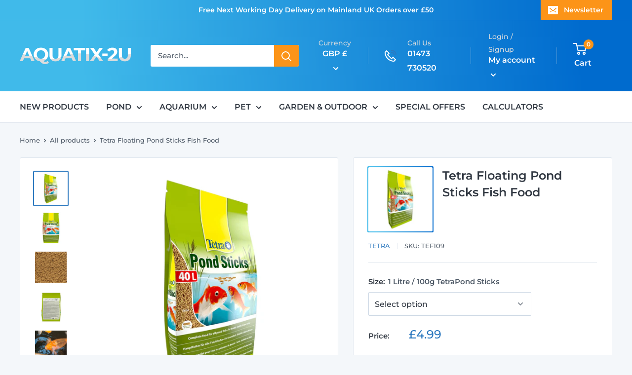

--- FILE ---
content_type: text/html; charset=utf-8
request_url: https://www.aquatix-2u.co.uk/products/tetra-floating-pond-sticks-fish-food
body_size: 54536
content:
<!doctype html>

<html class="no-js" lang="en">
  <head>
    <meta charset="utf-8">
    <meta name="viewport" content="width=device-width, initial-scale=1.0, height=device-height, minimum-scale=1.0, maximum-scale=1.0">
    <meta name="theme-color" content="#2d79bf">
    <meta http-equiv="X-UA-Compatible" content="IE=edge,chrome=1"><title>Tetra Floating Pond Sticks | Koi Goldfish Fish Food 4/7/10/15/25/40L
</title><meta name="description" content="**Special Offer - Extra Fill Promotional Packs available - 4L + 25%, 10L + 20% and 40L + 24% ** Tetra Pond Sticks are a complete food that has been formulated for use with all Pond Fish. The Floating Pond Sticks contain all the essential nutrients, fibre, minerals and vitamins that support a biologically balanced diet "><link rel="canonical" href="https://www.aquatix-2u.co.uk/products/tetra-floating-pond-sticks-fish-food"><link rel="shortcut icon" href="//www.aquatix-2u.co.uk/cdn/shop/files/favicon_2_96x96.png?v=1614800607" type="image/png"><link rel="preload" as="style" href="//www.aquatix-2u.co.uk/cdn/shop/t/21/assets/theme.css?v=105332910565356618371706202049">
    <link rel="preload" as="style" href="//www.aquatix-2u.co.uk/cdn/shop/t/21/assets/kubix.css?v=162604331032504967611701871442">
    <link rel="preload" as="script" href="//www.aquatix-2u.co.uk/cdn/shop/t/21/assets/theme.js?v=71792469722612580811701871442">
    <link rel="preload" as="script" href="//www.aquatix-2u.co.uk/cdn/shop/t/21/assets/kubix.js?v=94538755699460497051701871442">
    <link rel="preload" as="style" href="//www.aquatix-2u.co.uk/cdn/shop/t/21/assets/Aquatix2uCustomCSS.css?v=82899063724169047391701871442">
    <link rel="preconnect" href="https://cdn.shopify.com">
    <link rel="preconnect" href="https://fonts.shopifycdn.com">
    <link rel="dns-prefetch" href="https://productreviews.shopifycdn.com">
    <link rel="dns-prefetch" href="https://ajax.googleapis.com">
    <link rel="dns-prefetch" href="https://maps.googleapis.com">
    <link rel="dns-prefetch" href="https://maps.gstatic.com">


    <meta property="og:type" content="product">
  <meta property="og:title" content="Tetra Floating Pond Sticks Fish Food"><meta property="og:image" content="http://www.aquatix-2u.co.uk/cdn/shop/files/1ffb314d-6a78-491c-b573-6960f7567120.jpg?v=1740048679">
    <meta property="og:image:secure_url" content="https://www.aquatix-2u.co.uk/cdn/shop/files/1ffb314d-6a78-491c-b573-6960f7567120.jpg?v=1740048679">
    <meta property="og:image:width" content="1800">
    <meta property="og:image:height" content="1800"><meta property="product:price:amount" content="4.99">
  <meta property="product:price:currency" content="GBP"><meta property="og:description" content="**Special Offer - Extra Fill Promotional Packs available - 4L + 25%, 10L + 20% and 40L + 24% ** Tetra Pond Sticks are a complete food that has been formulated for use with all Pond Fish. The Floating Pond Sticks contain all the essential nutrients, fibre, minerals and vitamins that support a biologically balanced diet "><meta property="og:url" content="https://www.aquatix-2u.co.uk/products/tetra-floating-pond-sticks-fish-food">
<meta property="og:site_name" content="Aquatix-2u"><meta name="twitter:card" content="summary"><meta name="twitter:title" content="Tetra Floating Pond Sticks Fish Food">
  <meta name="twitter:description" content="**Special Offer - Extra Fill Promotional Packs available - 4L + 25%, 10L + 20% and 40L + 24% ** Tetra Pond Sticks are a complete food that has been formulated for use with all Pond Fish. The Floating Pond Sticks contain all the essential nutrients, fibre, minerals and vitamins that support a biologically balanced diet that gives all round benefit to your pond fish. The stick food has a patented active formula that helps to maintain a healthy immune system, energy and vitality. This gives all pond keepers peace of mind as it ensures all their fish are getting the balanced diet they need. And because the sticks float on the surface, its easy to monitor how the fish are eating and gives easy access if additional food needs to be removed. Each stick measures approx 8 -12mm and">
  <meta name="twitter:image" content="https://www.aquatix-2u.co.uk/cdn/shop/files/1ffb314d-6a78-491c-b573-6960f7567120_600x600_crop_center.jpg?v=1740048679">
    <link rel="preload" href="//www.aquatix-2u.co.uk/cdn/fonts/montserrat/montserrat_n6.1326b3e84230700ef15b3a29fb520639977513e0.woff2" as="font" type="font/woff2" crossorigin><link rel="preload" href="//www.aquatix-2u.co.uk/cdn/fonts/montserrat/montserrat_n5.07ef3781d9c78c8b93c98419da7ad4fbeebb6635.woff2" as="font" type="font/woff2" crossorigin><style>
  @font-face {
  font-family: Montserrat;
  font-weight: 600;
  font-style: normal;
  font-display: swap;
  src: url("//www.aquatix-2u.co.uk/cdn/fonts/montserrat/montserrat_n6.1326b3e84230700ef15b3a29fb520639977513e0.woff2") format("woff2"),
       url("//www.aquatix-2u.co.uk/cdn/fonts/montserrat/montserrat_n6.652f051080eb14192330daceed8cd53dfdc5ead9.woff") format("woff");
}

  @font-face {
  font-family: Montserrat;
  font-weight: 500;
  font-style: normal;
  font-display: swap;
  src: url("//www.aquatix-2u.co.uk/cdn/fonts/montserrat/montserrat_n5.07ef3781d9c78c8b93c98419da7ad4fbeebb6635.woff2") format("woff2"),
       url("//www.aquatix-2u.co.uk/cdn/fonts/montserrat/montserrat_n5.adf9b4bd8b0e4f55a0b203cdd84512667e0d5e4d.woff") format("woff");
}

@font-face {
  font-family: Montserrat;
  font-weight: 600;
  font-style: normal;
  font-display: swap;
  src: url("//www.aquatix-2u.co.uk/cdn/fonts/montserrat/montserrat_n6.1326b3e84230700ef15b3a29fb520639977513e0.woff2") format("woff2"),
       url("//www.aquatix-2u.co.uk/cdn/fonts/montserrat/montserrat_n6.652f051080eb14192330daceed8cd53dfdc5ead9.woff") format("woff");
}

@font-face {
  font-family: Montserrat;
  font-weight: 600;
  font-style: italic;
  font-display: swap;
  src: url("//www.aquatix-2u.co.uk/cdn/fonts/montserrat/montserrat_i6.e90155dd2f004112a61c0322d66d1f59dadfa84b.woff2") format("woff2"),
       url("//www.aquatix-2u.co.uk/cdn/fonts/montserrat/montserrat_i6.41470518d8e9d7f1bcdd29a447c2397e5393943f.woff") format("woff");
}


  @font-face {
  font-family: Montserrat;
  font-weight: 700;
  font-style: normal;
  font-display: swap;
  src: url("//www.aquatix-2u.co.uk/cdn/fonts/montserrat/montserrat_n7.3c434e22befd5c18a6b4afadb1e3d77c128c7939.woff2") format("woff2"),
       url("//www.aquatix-2u.co.uk/cdn/fonts/montserrat/montserrat_n7.5d9fa6e2cae713c8fb539a9876489d86207fe957.woff") format("woff");
}

  @font-face {
  font-family: Montserrat;
  font-weight: 500;
  font-style: italic;
  font-display: swap;
  src: url("//www.aquatix-2u.co.uk/cdn/fonts/montserrat/montserrat_i5.d3a783eb0cc26f2fda1e99d1dfec3ebaea1dc164.woff2") format("woff2"),
       url("//www.aquatix-2u.co.uk/cdn/fonts/montserrat/montserrat_i5.76d414ea3d56bb79ef992a9c62dce2e9063bc062.woff") format("woff");
}

  @font-face {
  font-family: Montserrat;
  font-weight: 700;
  font-style: italic;
  font-display: swap;
  src: url("//www.aquatix-2u.co.uk/cdn/fonts/montserrat/montserrat_i7.a0d4a463df4f146567d871890ffb3c80408e7732.woff2") format("woff2"),
       url("//www.aquatix-2u.co.uk/cdn/fonts/montserrat/montserrat_i7.f6ec9f2a0681acc6f8152c40921d2a4d2e1a2c78.woff") format("woff");
}


  :root {
    --default-text-font-size : 15px;
    --base-text-font-size    : 15px;
    --heading-font-family    : Montserrat, sans-serif;
    --heading-font-weight    : 600;
    --heading-font-style     : normal;
    --text-font-family       : Montserrat, sans-serif;
    --text-font-weight       : 500;
    --text-font-style        : normal;
    --text-font-bolder-weight: 600;
    --text-link-decoration   : underline;

    --text-color               : #4f5a67;
    --text-color-rgb           : 79, 90, 103;
    --heading-color            : #313842;
    --border-color             : #dfe6ee;
    --border-color-rgb         : 223, 230, 238;
    --form-border-color        : #ced9e5;
    --accent-color             : #2d79bf;
    --accent-color-rgb         : 45, 121, 191;
    --link-color               : #fc9418;
    --link-color-hover         : #c56c03;
    --background               : #f4f7fa;
    --secondary-background     : #ffffff;
    --secondary-background-rgb : 255, 255, 255;
    --accent-background        : rgba(45, 121, 191, 0.08);

    --input-background: #ffffff;

    --error-color       : #ff0000;
    --error-background  : rgba(255, 0, 0, 0.07);
    --success-color     : #00aa00;
    --success-background: rgba(0, 170, 0, 0.11);

    --primary-button-background      : #fc9418;
    --primary-button-background-rgb  : 252, 148, 24;
    --primary-button-text-color      : #ffffff;
    --secondary-button-background    : #40baea;
    --secondary-button-background-rgb: 64, 186, 234;
    --secondary-button-text-color    : #ffffff;

    --header-background      : #40baea;
    --header-text-color      : #ffffff;
    --header-light-text-color: #dbdcdd;
    --header-border-color    : rgba(219, 220, 221, 0.3);
    --header-accent-color    : #fc9418;

    --footer-background-color:    rgba(0,0,0,0);
    --footer-heading-text-color:  #1e2d7d;
    --footer-body-text-color:     #677279;
    --footer-body-text-color-rgb: 103, 114, 121;
    --footer-accent-color:        #fc9418;
    --footer-accent-color-rgb:    252, 148, 24;
    --footer-border:              none;

    --flickity-arrow-color: #9cb2cb;--product-on-sale-accent           : #fc9418;
    --product-on-sale-accent-rgb       : 252, 148, 24;
    --product-on-sale-color            : #ffffff;
    --product-in-stock-color           : #008a00;
    --product-delayed-stock-color      : #006bce;
    --product-low-stock-color          : #ee0000;
    --product-sold-out-color           : #8a9297;
    --product-custom-label-1-background: #008a00;
    --product-custom-label-1-color     : #ffffff;
    --product-custom-label-2-background: #00a500;
    --product-custom-label-2-color     : #ffffff;
    --product-review-star-color        : #ffb940;

    --mobile-container-gutter : 20px;
    --desktop-container-gutter: 40px;

    /* Shopify related variables */
    --payment-terms-background-color: #f4f7fa;
  }
</style>

<script>
  // IE11 does not have support for CSS variables, so we have to polyfill them
  if (!(((window || {}).CSS || {}).supports && window.CSS.supports('(--a: 0)'))) {
    const script = document.createElement('script');
    script.type = 'text/javascript';
    script.src = 'https://cdn.jsdelivr.net/npm/css-vars-ponyfill@2';
    script.onload = function() {
      cssVars({});
    };

    document.getElementsByTagName('head')[0].appendChild(script);
  }
</script>


    <script src='https://cdnjs.cloudflare.com/ajax/libs/jquery/3.4.1/jquery.min.js' defer></script>

    <script>window.performance && window.performance.mark && window.performance.mark('shopify.content_for_header.start');</script><meta name="facebook-domain-verification" content="2r091bw00a0ulbxd2mixn4aimcnj5v">
<meta id="shopify-digital-wallet" name="shopify-digital-wallet" content="/10726899775/digital_wallets/dialog">
<meta name="shopify-checkout-api-token" content="cb72423d13c8ca984b1c5da832c2c591">
<meta id="in-context-paypal-metadata" data-shop-id="10726899775" data-venmo-supported="false" data-environment="production" data-locale="en_US" data-paypal-v4="true" data-currency="GBP">
<link rel="alternate" type="application/json+oembed" href="https://www.aquatix-2u.co.uk/products/tetra-floating-pond-sticks-fish-food.oembed">
<script async="async" src="/checkouts/internal/preloads.js?locale=en-GB"></script>
<link rel="preconnect" href="https://shop.app" crossorigin="anonymous">
<script async="async" src="https://shop.app/checkouts/internal/preloads.js?locale=en-GB&shop_id=10726899775" crossorigin="anonymous"></script>
<script id="apple-pay-shop-capabilities" type="application/json">{"shopId":10726899775,"countryCode":"GB","currencyCode":"GBP","merchantCapabilities":["supports3DS"],"merchantId":"gid:\/\/shopify\/Shop\/10726899775","merchantName":"Aquatix-2u","requiredBillingContactFields":["postalAddress","email","phone"],"requiredShippingContactFields":["postalAddress","email","phone"],"shippingType":"shipping","supportedNetworks":["visa","maestro","masterCard","amex","discover","elo"],"total":{"type":"pending","label":"Aquatix-2u","amount":"1.00"},"shopifyPaymentsEnabled":true,"supportsSubscriptions":true}</script>
<script id="shopify-features" type="application/json">{"accessToken":"cb72423d13c8ca984b1c5da832c2c591","betas":["rich-media-storefront-analytics"],"domain":"www.aquatix-2u.co.uk","predictiveSearch":true,"shopId":10726899775,"locale":"en"}</script>
<script>var Shopify = Shopify || {};
Shopify.shop = "aquatix-2u.myshopify.com";
Shopify.locale = "en";
Shopify.currency = {"active":"GBP","rate":"1.0"};
Shopify.country = "GB";
Shopify.theme = {"name":"Aquatix 2U 2.0 [ClearPayv2]","id":123370766399,"schema_name":"Warehouse","schema_version":"2.4.0","theme_store_id":871,"role":"main"};
Shopify.theme.handle = "null";
Shopify.theme.style = {"id":null,"handle":null};
Shopify.cdnHost = "www.aquatix-2u.co.uk/cdn";
Shopify.routes = Shopify.routes || {};
Shopify.routes.root = "/";</script>
<script type="module">!function(o){(o.Shopify=o.Shopify||{}).modules=!0}(window);</script>
<script>!function(o){function n(){var o=[];function n(){o.push(Array.prototype.slice.apply(arguments))}return n.q=o,n}var t=o.Shopify=o.Shopify||{};t.loadFeatures=n(),t.autoloadFeatures=n()}(window);</script>
<script>
  window.ShopifyPay = window.ShopifyPay || {};
  window.ShopifyPay.apiHost = "shop.app\/pay";
  window.ShopifyPay.redirectState = null;
</script>
<script id="shop-js-analytics" type="application/json">{"pageType":"product"}</script>
<script defer="defer" async type="module" src="//www.aquatix-2u.co.uk/cdn/shopifycloud/shop-js/modules/v2/client.init-shop-cart-sync_BN7fPSNr.en.esm.js"></script>
<script defer="defer" async type="module" src="//www.aquatix-2u.co.uk/cdn/shopifycloud/shop-js/modules/v2/chunk.common_Cbph3Kss.esm.js"></script>
<script defer="defer" async type="module" src="//www.aquatix-2u.co.uk/cdn/shopifycloud/shop-js/modules/v2/chunk.modal_DKumMAJ1.esm.js"></script>
<script type="module">
  await import("//www.aquatix-2u.co.uk/cdn/shopifycloud/shop-js/modules/v2/client.init-shop-cart-sync_BN7fPSNr.en.esm.js");
await import("//www.aquatix-2u.co.uk/cdn/shopifycloud/shop-js/modules/v2/chunk.common_Cbph3Kss.esm.js");
await import("//www.aquatix-2u.co.uk/cdn/shopifycloud/shop-js/modules/v2/chunk.modal_DKumMAJ1.esm.js");

  window.Shopify.SignInWithShop?.initShopCartSync?.({"fedCMEnabled":true,"windoidEnabled":true});

</script>
<script>
  window.Shopify = window.Shopify || {};
  if (!window.Shopify.featureAssets) window.Shopify.featureAssets = {};
  window.Shopify.featureAssets['shop-js'] = {"shop-cart-sync":["modules/v2/client.shop-cart-sync_CJVUk8Jm.en.esm.js","modules/v2/chunk.common_Cbph3Kss.esm.js","modules/v2/chunk.modal_DKumMAJ1.esm.js"],"init-fed-cm":["modules/v2/client.init-fed-cm_7Fvt41F4.en.esm.js","modules/v2/chunk.common_Cbph3Kss.esm.js","modules/v2/chunk.modal_DKumMAJ1.esm.js"],"init-shop-email-lookup-coordinator":["modules/v2/client.init-shop-email-lookup-coordinator_Cc088_bR.en.esm.js","modules/v2/chunk.common_Cbph3Kss.esm.js","modules/v2/chunk.modal_DKumMAJ1.esm.js"],"init-windoid":["modules/v2/client.init-windoid_hPopwJRj.en.esm.js","modules/v2/chunk.common_Cbph3Kss.esm.js","modules/v2/chunk.modal_DKumMAJ1.esm.js"],"shop-button":["modules/v2/client.shop-button_B0jaPSNF.en.esm.js","modules/v2/chunk.common_Cbph3Kss.esm.js","modules/v2/chunk.modal_DKumMAJ1.esm.js"],"shop-cash-offers":["modules/v2/client.shop-cash-offers_DPIskqss.en.esm.js","modules/v2/chunk.common_Cbph3Kss.esm.js","modules/v2/chunk.modal_DKumMAJ1.esm.js"],"shop-toast-manager":["modules/v2/client.shop-toast-manager_CK7RT69O.en.esm.js","modules/v2/chunk.common_Cbph3Kss.esm.js","modules/v2/chunk.modal_DKumMAJ1.esm.js"],"init-shop-cart-sync":["modules/v2/client.init-shop-cart-sync_BN7fPSNr.en.esm.js","modules/v2/chunk.common_Cbph3Kss.esm.js","modules/v2/chunk.modal_DKumMAJ1.esm.js"],"init-customer-accounts-sign-up":["modules/v2/client.init-customer-accounts-sign-up_CfPf4CXf.en.esm.js","modules/v2/client.shop-login-button_DeIztwXF.en.esm.js","modules/v2/chunk.common_Cbph3Kss.esm.js","modules/v2/chunk.modal_DKumMAJ1.esm.js"],"pay-button":["modules/v2/client.pay-button_CgIwFSYN.en.esm.js","modules/v2/chunk.common_Cbph3Kss.esm.js","modules/v2/chunk.modal_DKumMAJ1.esm.js"],"init-customer-accounts":["modules/v2/client.init-customer-accounts_DQ3x16JI.en.esm.js","modules/v2/client.shop-login-button_DeIztwXF.en.esm.js","modules/v2/chunk.common_Cbph3Kss.esm.js","modules/v2/chunk.modal_DKumMAJ1.esm.js"],"avatar":["modules/v2/client.avatar_BTnouDA3.en.esm.js"],"init-shop-for-new-customer-accounts":["modules/v2/client.init-shop-for-new-customer-accounts_CsZy_esa.en.esm.js","modules/v2/client.shop-login-button_DeIztwXF.en.esm.js","modules/v2/chunk.common_Cbph3Kss.esm.js","modules/v2/chunk.modal_DKumMAJ1.esm.js"],"shop-follow-button":["modules/v2/client.shop-follow-button_BRMJjgGd.en.esm.js","modules/v2/chunk.common_Cbph3Kss.esm.js","modules/v2/chunk.modal_DKumMAJ1.esm.js"],"checkout-modal":["modules/v2/client.checkout-modal_B9Drz_yf.en.esm.js","modules/v2/chunk.common_Cbph3Kss.esm.js","modules/v2/chunk.modal_DKumMAJ1.esm.js"],"shop-login-button":["modules/v2/client.shop-login-button_DeIztwXF.en.esm.js","modules/v2/chunk.common_Cbph3Kss.esm.js","modules/v2/chunk.modal_DKumMAJ1.esm.js"],"lead-capture":["modules/v2/client.lead-capture_DXYzFM3R.en.esm.js","modules/v2/chunk.common_Cbph3Kss.esm.js","modules/v2/chunk.modal_DKumMAJ1.esm.js"],"shop-login":["modules/v2/client.shop-login_CA5pJqmO.en.esm.js","modules/v2/chunk.common_Cbph3Kss.esm.js","modules/v2/chunk.modal_DKumMAJ1.esm.js"],"payment-terms":["modules/v2/client.payment-terms_BxzfvcZJ.en.esm.js","modules/v2/chunk.common_Cbph3Kss.esm.js","modules/v2/chunk.modal_DKumMAJ1.esm.js"]};
</script>
<script>(function() {
  var isLoaded = false;
  function asyncLoad() {
    if (isLoaded) return;
    isLoaded = true;
    var urls = ["https:\/\/cdn.logbase.io\/lb-upsell-wrapper.js?shop=aquatix-2u.myshopify.com","https:\/\/platform-api.sharethis.com\/js\/sharethis.js?shop=aquatix-2u.myshopify.com#property=64d63c5c15ac80001977d575\u0026product=-buttons\u0026source=-buttons-shopify\u0026ver=1691761763","\/\/backinstock.useamp.com\/widget\/17125_1767154404.js?category=bis\u0026v=6\u0026shop=aquatix-2u.myshopify.com"];
    for (var i = 0; i < urls.length; i++) {
      var s = document.createElement('script');
      s.type = 'text/javascript';
      s.async = true;
      s.src = urls[i];
      var x = document.getElementsByTagName('script')[0];
      x.parentNode.insertBefore(s, x);
    }
  };
  if(window.attachEvent) {
    window.attachEvent('onload', asyncLoad);
  } else {
    window.addEventListener('load', asyncLoad, false);
  }
})();</script>
<script id="__st">var __st={"a":10726899775,"offset":0,"reqid":"2b3ca2d1-bca3-4bad-80b9-81283e55f592-1769864988","pageurl":"www.aquatix-2u.co.uk\/products\/tetra-floating-pond-sticks-fish-food","u":"d3b1f73aaddb","p":"product","rtyp":"product","rid":4508074541119};</script>
<script>window.ShopifyPaypalV4VisibilityTracking = true;</script>
<script id="captcha-bootstrap">!function(){'use strict';const t='contact',e='account',n='new_comment',o=[[t,t],['blogs',n],['comments',n],[t,'customer']],c=[[e,'customer_login'],[e,'guest_login'],[e,'recover_customer_password'],[e,'create_customer']],r=t=>t.map((([t,e])=>`form[action*='/${t}']:not([data-nocaptcha='true']) input[name='form_type'][value='${e}']`)).join(','),a=t=>()=>t?[...document.querySelectorAll(t)].map((t=>t.form)):[];function s(){const t=[...o],e=r(t);return a(e)}const i='password',u='form_key',d=['recaptcha-v3-token','g-recaptcha-response','h-captcha-response',i],f=()=>{try{return window.sessionStorage}catch{return}},m='__shopify_v',_=t=>t.elements[u];function p(t,e,n=!1){try{const o=window.sessionStorage,c=JSON.parse(o.getItem(e)),{data:r}=function(t){const{data:e,action:n}=t;return t[m]||n?{data:e,action:n}:{data:t,action:n}}(c);for(const[e,n]of Object.entries(r))t.elements[e]&&(t.elements[e].value=n);n&&o.removeItem(e)}catch(o){console.error('form repopulation failed',{error:o})}}const l='form_type',E='cptcha';function T(t){t.dataset[E]=!0}const w=window,h=w.document,L='Shopify',v='ce_forms',y='captcha';let A=!1;((t,e)=>{const n=(g='f06e6c50-85a8-45c8-87d0-21a2b65856fe',I='https://cdn.shopify.com/shopifycloud/storefront-forms-hcaptcha/ce_storefront_forms_captcha_hcaptcha.v1.5.2.iife.js',D={infoText:'Protected by hCaptcha',privacyText:'Privacy',termsText:'Terms'},(t,e,n)=>{const o=w[L][v],c=o.bindForm;if(c)return c(t,g,e,D).then(n);var r;o.q.push([[t,g,e,D],n]),r=I,A||(h.body.append(Object.assign(h.createElement('script'),{id:'captcha-provider',async:!0,src:r})),A=!0)});var g,I,D;w[L]=w[L]||{},w[L][v]=w[L][v]||{},w[L][v].q=[],w[L][y]=w[L][y]||{},w[L][y].protect=function(t,e){n(t,void 0,e),T(t)},Object.freeze(w[L][y]),function(t,e,n,w,h,L){const[v,y,A,g]=function(t,e,n){const i=e?o:[],u=t?c:[],d=[...i,...u],f=r(d),m=r(i),_=r(d.filter((([t,e])=>n.includes(e))));return[a(f),a(m),a(_),s()]}(w,h,L),I=t=>{const e=t.target;return e instanceof HTMLFormElement?e:e&&e.form},D=t=>v().includes(t);t.addEventListener('submit',(t=>{const e=I(t);if(!e)return;const n=D(e)&&!e.dataset.hcaptchaBound&&!e.dataset.recaptchaBound,o=_(e),c=g().includes(e)&&(!o||!o.value);(n||c)&&t.preventDefault(),c&&!n&&(function(t){try{if(!f())return;!function(t){const e=f();if(!e)return;const n=_(t);if(!n)return;const o=n.value;o&&e.removeItem(o)}(t);const e=Array.from(Array(32),(()=>Math.random().toString(36)[2])).join('');!function(t,e){_(t)||t.append(Object.assign(document.createElement('input'),{type:'hidden',name:u})),t.elements[u].value=e}(t,e),function(t,e){const n=f();if(!n)return;const o=[...t.querySelectorAll(`input[type='${i}']`)].map((({name:t})=>t)),c=[...d,...o],r={};for(const[a,s]of new FormData(t).entries())c.includes(a)||(r[a]=s);n.setItem(e,JSON.stringify({[m]:1,action:t.action,data:r}))}(t,e)}catch(e){console.error('failed to persist form',e)}}(e),e.submit())}));const S=(t,e)=>{t&&!t.dataset[E]&&(n(t,e.some((e=>e===t))),T(t))};for(const o of['focusin','change'])t.addEventListener(o,(t=>{const e=I(t);D(e)&&S(e,y())}));const B=e.get('form_key'),M=e.get(l),P=B&&M;t.addEventListener('DOMContentLoaded',(()=>{const t=y();if(P)for(const e of t)e.elements[l].value===M&&p(e,B);[...new Set([...A(),...v().filter((t=>'true'===t.dataset.shopifyCaptcha))])].forEach((e=>S(e,t)))}))}(h,new URLSearchParams(w.location.search),n,t,e,['guest_login'])})(!0,!0)}();</script>
<script integrity="sha256-4kQ18oKyAcykRKYeNunJcIwy7WH5gtpwJnB7kiuLZ1E=" data-source-attribution="shopify.loadfeatures" defer="defer" src="//www.aquatix-2u.co.uk/cdn/shopifycloud/storefront/assets/storefront/load_feature-a0a9edcb.js" crossorigin="anonymous"></script>
<script crossorigin="anonymous" defer="defer" src="//www.aquatix-2u.co.uk/cdn/shopifycloud/storefront/assets/shopify_pay/storefront-65b4c6d7.js?v=20250812"></script>
<script data-source-attribution="shopify.dynamic_checkout.dynamic.init">var Shopify=Shopify||{};Shopify.PaymentButton=Shopify.PaymentButton||{isStorefrontPortableWallets:!0,init:function(){window.Shopify.PaymentButton.init=function(){};var t=document.createElement("script");t.src="https://www.aquatix-2u.co.uk/cdn/shopifycloud/portable-wallets/latest/portable-wallets.en.js",t.type="module",document.head.appendChild(t)}};
</script>
<script data-source-attribution="shopify.dynamic_checkout.buyer_consent">
  function portableWalletsHideBuyerConsent(e){var t=document.getElementById("shopify-buyer-consent"),n=document.getElementById("shopify-subscription-policy-button");t&&n&&(t.classList.add("hidden"),t.setAttribute("aria-hidden","true"),n.removeEventListener("click",e))}function portableWalletsShowBuyerConsent(e){var t=document.getElementById("shopify-buyer-consent"),n=document.getElementById("shopify-subscription-policy-button");t&&n&&(t.classList.remove("hidden"),t.removeAttribute("aria-hidden"),n.addEventListener("click",e))}window.Shopify?.PaymentButton&&(window.Shopify.PaymentButton.hideBuyerConsent=portableWalletsHideBuyerConsent,window.Shopify.PaymentButton.showBuyerConsent=portableWalletsShowBuyerConsent);
</script>
<script>
  function portableWalletsCleanup(e){e&&e.src&&console.error("Failed to load portable wallets script "+e.src);var t=document.querySelectorAll("shopify-accelerated-checkout .shopify-payment-button__skeleton, shopify-accelerated-checkout-cart .wallet-cart-button__skeleton"),e=document.getElementById("shopify-buyer-consent");for(let e=0;e<t.length;e++)t[e].remove();e&&e.remove()}function portableWalletsNotLoadedAsModule(e){e instanceof ErrorEvent&&"string"==typeof e.message&&e.message.includes("import.meta")&&"string"==typeof e.filename&&e.filename.includes("portable-wallets")&&(window.removeEventListener("error",portableWalletsNotLoadedAsModule),window.Shopify.PaymentButton.failedToLoad=e,"loading"===document.readyState?document.addEventListener("DOMContentLoaded",window.Shopify.PaymentButton.init):window.Shopify.PaymentButton.init())}window.addEventListener("error",portableWalletsNotLoadedAsModule);
</script>

<script type="module" src="https://www.aquatix-2u.co.uk/cdn/shopifycloud/portable-wallets/latest/portable-wallets.en.js" onError="portableWalletsCleanup(this)" crossorigin="anonymous"></script>
<script nomodule>
  document.addEventListener("DOMContentLoaded", portableWalletsCleanup);
</script>

<link id="shopify-accelerated-checkout-styles" rel="stylesheet" media="screen" href="https://www.aquatix-2u.co.uk/cdn/shopifycloud/portable-wallets/latest/accelerated-checkout-backwards-compat.css" crossorigin="anonymous">
<style id="shopify-accelerated-checkout-cart">
        #shopify-buyer-consent {
  margin-top: 1em;
  display: inline-block;
  width: 100%;
}

#shopify-buyer-consent.hidden {
  display: none;
}

#shopify-subscription-policy-button {
  background: none;
  border: none;
  padding: 0;
  text-decoration: underline;
  font-size: inherit;
  cursor: pointer;
}

#shopify-subscription-policy-button::before {
  box-shadow: none;
}

      </style>

<script>window.performance && window.performance.mark && window.performance.mark('shopify.content_for_header.end');</script>

    <link rel="stylesheet" href="//www.aquatix-2u.co.uk/cdn/shop/t/21/assets/theme.css?v=105332910565356618371706202049">
    <link rel="stylesheet" href="//www.aquatix-2u.co.uk/cdn/shop/t/21/assets/kubix.css?v=162604331032504967611701871442">
    <link rel="stylesheet" href="//www.aquatix-2u.co.uk/cdn/shop/t/21/assets/Aquatix2uCustomCSS.css?v=82899063724169047391701871442">

    


  <script type="application/ld+json">
  {
    "@context": "http://schema.org",
    "@type": "BreadcrumbList",
  "itemListElement": [{
      "@type": "ListItem",
      "position": 1,
      "name": "Home",
      "item": "https://www.aquatix-2u.co.uk"
    },{
          "@type": "ListItem",
          "position": 2,
          "name": "Tetra Floating Pond Sticks Fish Food",
          "item": "https://www.aquatix-2u.co.uk/products/tetra-floating-pond-sticks-fish-food"
        }]
  }
  </script>


    <script>
      // This allows to expose several variables to the global scope, to be used in scripts
      window.theme = {
        pageType: "product",
        cartCount: 0,
        moneyFormat: "£{{amount}}",
        moneyWithCurrencyFormat: "£{{amount}} GBP",
        currencyCodeEnabled: false,
        showDiscount: true,
        discountMode: "saving",
        searchMode: "product",
        searchUnavailableProducts: "last",
        cartType: "drawer",
        template: "product"
      };

      window.routes = {
        rootUrl: "\/",
        rootUrlWithoutSlash: '',
        cartUrl: "\/cart",
        cartAddUrl: "\/cart\/add",
        cartChangeUrl: "\/cart\/change",
        searchUrl: "\/search",
        productRecommendationsUrl: "\/recommendations\/products"
      };

      window.languages = {
        productRegularPrice: "Regular price",
        productSalePrice: "Sale price",
        collectionOnSaleLabel: "Save {{savings}}",
        productFormUnavailable: "Unavailable",
        productFormAddToCart: "Add to cart",
        productFormSoldOut: "Sold out",
        productAdded: "Product has been added to your cart",
        productAddedShort: "Added!",
        shippingEstimatorNoResults: "No shipping could be found for your address.",
        shippingEstimatorOneResult: "There is one shipping rate for your address:",
        shippingEstimatorMultipleResults: "There are {{count}} shipping rates for your address:",
        shippingEstimatorErrors: "There are some errors:"
      };

      window.lazySizesConfig = {
        loadHidden: false,
        hFac: 0.8,
        expFactor: 3,
        customMedia: {
          '--phone': '(max-width: 640px)',
          '--tablet': '(min-width: 641px) and (max-width: 1023px)',
          '--lap': '(min-width: 1024px)'
        }
      };

      document.documentElement.className = document.documentElement.className.replace('no-js', 'js');
    </script><script src="//www.aquatix-2u.co.uk/cdn/shop/t/21/assets/theme.js?v=71792469722612580811701871442" defer></script>
    
    <script src="//www.aquatix-2u.co.uk/cdn/shop/t/21/assets/kubix.js?v=94538755699460497051701871442" defer></script><script>
        (function () {
          window.onpageshow = function() {
            // We force re-freshing the cart content onpageshow, as most browsers will serve a cache copy when hitting the
            // back button, which cause staled data
            document.documentElement.dispatchEvent(new CustomEvent('cart:refresh', {
              bubbles: true,
              detail: {scrollToTop: false}
            }));
          };
        })();
      </script><script>
    
    
    
    
    var gsf_conversion_data = {page_type : 'product', event : 'view_item', data : {product_data : [{variant_id : 31915622858815, product_id : 4508074541119, name : "Tetra Floating Pond Sticks Fish Food", price : "4.99", currency : "GBP", sku : "TEF109", brand : "Tetra", variant : "1 Litre / 100g TetraPond Sticks", category : "", quantity : "5" }], total_price : "4.99", shop_currency : "GBP"}};
    
</script>
  
  <!-- Google Tag Manager -->
<script>(function(w,d,s,l,i){w[l]=w[l]||[];w[l].push({'gtm.start':
new Date().getTime(),event:'gtm.js'});var f=d.getElementsByTagName(s)[0],
j=d.createElement(s),dl=l!='dataLayer'?'&l='+l:'';j.async=true;j.src=
'https://www.googletagmanager.com/gtm.js?id='+i+dl;f.parentNode.insertBefore(j,f);
})(window,document,'script','dataLayer','GTM-NZ6N826');</script>
<!-- End Google Tag Manager -->
  
<!-- BEGIN app block: shopify://apps/simprosys-google-shopping-feed/blocks/core_settings_block/1f0b859e-9fa6-4007-97e8-4513aff5ff3b --><!-- BEGIN: GSF App Core Tags & Scripts by Simprosys Google Shopping Feed -->









<!-- END: GSF App Core Tags & Scripts by Simprosys Google Shopping Feed -->
<!-- END app block --><script src="https://cdn.shopify.com/extensions/019c0f0d-335d-746a-9f01-9f7ed61510b6/lb-upsell-233/assets/lb-selleasy.js" type="text/javascript" defer="defer"></script>
<link href="https://monorail-edge.shopifysvc.com" rel="dns-prefetch">
<script>(function(){if ("sendBeacon" in navigator && "performance" in window) {try {var session_token_from_headers = performance.getEntriesByType('navigation')[0].serverTiming.find(x => x.name == '_s').description;} catch {var session_token_from_headers = undefined;}var session_cookie_matches = document.cookie.match(/_shopify_s=([^;]*)/);var session_token_from_cookie = session_cookie_matches && session_cookie_matches.length === 2 ? session_cookie_matches[1] : "";var session_token = session_token_from_headers || session_token_from_cookie || "";function handle_abandonment_event(e) {var entries = performance.getEntries().filter(function(entry) {return /monorail-edge.shopifysvc.com/.test(entry.name);});if (!window.abandonment_tracked && entries.length === 0) {window.abandonment_tracked = true;var currentMs = Date.now();var navigation_start = performance.timing.navigationStart;var payload = {shop_id: 10726899775,url: window.location.href,navigation_start,duration: currentMs - navigation_start,session_token,page_type: "product"};window.navigator.sendBeacon("https://monorail-edge.shopifysvc.com/v1/produce", JSON.stringify({schema_id: "online_store_buyer_site_abandonment/1.1",payload: payload,metadata: {event_created_at_ms: currentMs,event_sent_at_ms: currentMs}}));}}window.addEventListener('pagehide', handle_abandonment_event);}}());</script>
<script id="web-pixels-manager-setup">(function e(e,d,r,n,o){if(void 0===o&&(o={}),!Boolean(null===(a=null===(i=window.Shopify)||void 0===i?void 0:i.analytics)||void 0===a?void 0:a.replayQueue)){var i,a;window.Shopify=window.Shopify||{};var t=window.Shopify;t.analytics=t.analytics||{};var s=t.analytics;s.replayQueue=[],s.publish=function(e,d,r){return s.replayQueue.push([e,d,r]),!0};try{self.performance.mark("wpm:start")}catch(e){}var l=function(){var e={modern:/Edge?\/(1{2}[4-9]|1[2-9]\d|[2-9]\d{2}|\d{4,})\.\d+(\.\d+|)|Firefox\/(1{2}[4-9]|1[2-9]\d|[2-9]\d{2}|\d{4,})\.\d+(\.\d+|)|Chrom(ium|e)\/(9{2}|\d{3,})\.\d+(\.\d+|)|(Maci|X1{2}).+ Version\/(15\.\d+|(1[6-9]|[2-9]\d|\d{3,})\.\d+)([,.]\d+|)( \(\w+\)|)( Mobile\/\w+|) Safari\/|Chrome.+OPR\/(9{2}|\d{3,})\.\d+\.\d+|(CPU[ +]OS|iPhone[ +]OS|CPU[ +]iPhone|CPU IPhone OS|CPU iPad OS)[ +]+(15[._]\d+|(1[6-9]|[2-9]\d|\d{3,})[._]\d+)([._]\d+|)|Android:?[ /-](13[3-9]|1[4-9]\d|[2-9]\d{2}|\d{4,})(\.\d+|)(\.\d+|)|Android.+Firefox\/(13[5-9]|1[4-9]\d|[2-9]\d{2}|\d{4,})\.\d+(\.\d+|)|Android.+Chrom(ium|e)\/(13[3-9]|1[4-9]\d|[2-9]\d{2}|\d{4,})\.\d+(\.\d+|)|SamsungBrowser\/([2-9]\d|\d{3,})\.\d+/,legacy:/Edge?\/(1[6-9]|[2-9]\d|\d{3,})\.\d+(\.\d+|)|Firefox\/(5[4-9]|[6-9]\d|\d{3,})\.\d+(\.\d+|)|Chrom(ium|e)\/(5[1-9]|[6-9]\d|\d{3,})\.\d+(\.\d+|)([\d.]+$|.*Safari\/(?![\d.]+ Edge\/[\d.]+$))|(Maci|X1{2}).+ Version\/(10\.\d+|(1[1-9]|[2-9]\d|\d{3,})\.\d+)([,.]\d+|)( \(\w+\)|)( Mobile\/\w+|) Safari\/|Chrome.+OPR\/(3[89]|[4-9]\d|\d{3,})\.\d+\.\d+|(CPU[ +]OS|iPhone[ +]OS|CPU[ +]iPhone|CPU IPhone OS|CPU iPad OS)[ +]+(10[._]\d+|(1[1-9]|[2-9]\d|\d{3,})[._]\d+)([._]\d+|)|Android:?[ /-](13[3-9]|1[4-9]\d|[2-9]\d{2}|\d{4,})(\.\d+|)(\.\d+|)|Mobile Safari.+OPR\/([89]\d|\d{3,})\.\d+\.\d+|Android.+Firefox\/(13[5-9]|1[4-9]\d|[2-9]\d{2}|\d{4,})\.\d+(\.\d+|)|Android.+Chrom(ium|e)\/(13[3-9]|1[4-9]\d|[2-9]\d{2}|\d{4,})\.\d+(\.\d+|)|Android.+(UC? ?Browser|UCWEB|U3)[ /]?(15\.([5-9]|\d{2,})|(1[6-9]|[2-9]\d|\d{3,})\.\d+)\.\d+|SamsungBrowser\/(5\.\d+|([6-9]|\d{2,})\.\d+)|Android.+MQ{2}Browser\/(14(\.(9|\d{2,})|)|(1[5-9]|[2-9]\d|\d{3,})(\.\d+|))(\.\d+|)|K[Aa][Ii]OS\/(3\.\d+|([4-9]|\d{2,})\.\d+)(\.\d+|)/},d=e.modern,r=e.legacy,n=navigator.userAgent;return n.match(d)?"modern":n.match(r)?"legacy":"unknown"}(),u="modern"===l?"modern":"legacy",c=(null!=n?n:{modern:"",legacy:""})[u],f=function(e){return[e.baseUrl,"/wpm","/b",e.hashVersion,"modern"===e.buildTarget?"m":"l",".js"].join("")}({baseUrl:d,hashVersion:r,buildTarget:u}),m=function(e){var d=e.version,r=e.bundleTarget,n=e.surface,o=e.pageUrl,i=e.monorailEndpoint;return{emit:function(e){var a=e.status,t=e.errorMsg,s=(new Date).getTime(),l=JSON.stringify({metadata:{event_sent_at_ms:s},events:[{schema_id:"web_pixels_manager_load/3.1",payload:{version:d,bundle_target:r,page_url:o,status:a,surface:n,error_msg:t},metadata:{event_created_at_ms:s}}]});if(!i)return console&&console.warn&&console.warn("[Web Pixels Manager] No Monorail endpoint provided, skipping logging."),!1;try{return self.navigator.sendBeacon.bind(self.navigator)(i,l)}catch(e){}var u=new XMLHttpRequest;try{return u.open("POST",i,!0),u.setRequestHeader("Content-Type","text/plain"),u.send(l),!0}catch(e){return console&&console.warn&&console.warn("[Web Pixels Manager] Got an unhandled error while logging to Monorail."),!1}}}}({version:r,bundleTarget:l,surface:e.surface,pageUrl:self.location.href,monorailEndpoint:e.monorailEndpoint});try{o.browserTarget=l,function(e){var d=e.src,r=e.async,n=void 0===r||r,o=e.onload,i=e.onerror,a=e.sri,t=e.scriptDataAttributes,s=void 0===t?{}:t,l=document.createElement("script"),u=document.querySelector("head"),c=document.querySelector("body");if(l.async=n,l.src=d,a&&(l.integrity=a,l.crossOrigin="anonymous"),s)for(var f in s)if(Object.prototype.hasOwnProperty.call(s,f))try{l.dataset[f]=s[f]}catch(e){}if(o&&l.addEventListener("load",o),i&&l.addEventListener("error",i),u)u.appendChild(l);else{if(!c)throw new Error("Did not find a head or body element to append the script");c.appendChild(l)}}({src:f,async:!0,onload:function(){if(!function(){var e,d;return Boolean(null===(d=null===(e=window.Shopify)||void 0===e?void 0:e.analytics)||void 0===d?void 0:d.initialized)}()){var d=window.webPixelsManager.init(e)||void 0;if(d){var r=window.Shopify.analytics;r.replayQueue.forEach((function(e){var r=e[0],n=e[1],o=e[2];d.publishCustomEvent(r,n,o)})),r.replayQueue=[],r.publish=d.publishCustomEvent,r.visitor=d.visitor,r.initialized=!0}}},onerror:function(){return m.emit({status:"failed",errorMsg:"".concat(f," has failed to load")})},sri:function(e){var d=/^sha384-[A-Za-z0-9+/=]+$/;return"string"==typeof e&&d.test(e)}(c)?c:"",scriptDataAttributes:o}),m.emit({status:"loading"})}catch(e){m.emit({status:"failed",errorMsg:(null==e?void 0:e.message)||"Unknown error"})}}})({shopId: 10726899775,storefrontBaseUrl: "https://www.aquatix-2u.co.uk",extensionsBaseUrl: "https://extensions.shopifycdn.com/cdn/shopifycloud/web-pixels-manager",monorailEndpoint: "https://monorail-edge.shopifysvc.com/unstable/produce_batch",surface: "storefront-renderer",enabledBetaFlags: ["2dca8a86"],webPixelsConfigList: [{"id":"1684832632","configuration":"{\"account_ID\":\"75892\",\"google_analytics_tracking_tag\":\"1\",\"measurement_id\":\"2\",\"api_secret\":\"3\",\"shop_settings\":\"{\\\"custom_pixel_script\\\":\\\"https:\\\\\\\/\\\\\\\/storage.googleapis.com\\\\\\\/gsf-scripts\\\\\\\/custom-pixels\\\\\\\/aquatix-2u.js\\\"}\"}","eventPayloadVersion":"v1","runtimeContext":"LAX","scriptVersion":"c6b888297782ed4a1cba19cda43d6625","type":"APP","apiClientId":1558137,"privacyPurposes":[],"dataSharingAdjustments":{"protectedCustomerApprovalScopes":["read_customer_address","read_customer_email","read_customer_name","read_customer_personal_data","read_customer_phone"]}},{"id":"902496632","configuration":"{\"config\":\"{\\\"pixel_id\\\":\\\"G-70K1BPG548\\\",\\\"gtag_events\\\":[{\\\"type\\\":\\\"begin_checkout\\\",\\\"action_label\\\":\\\"G-70K1BPG548\\\"},{\\\"type\\\":\\\"search\\\",\\\"action_label\\\":\\\"G-70K1BPG548\\\"},{\\\"type\\\":\\\"view_item\\\",\\\"action_label\\\":\\\"G-70K1BPG548\\\"},{\\\"type\\\":\\\"purchase\\\",\\\"action_label\\\":\\\"G-70K1BPG548\\\"},{\\\"type\\\":\\\"page_view\\\",\\\"action_label\\\":\\\"G-70K1BPG548\\\"},{\\\"type\\\":\\\"add_payment_info\\\",\\\"action_label\\\":\\\"G-70K1BPG548\\\"},{\\\"type\\\":\\\"add_to_cart\\\",\\\"action_label\\\":\\\"G-70K1BPG548\\\"}],\\\"enable_monitoring_mode\\\":false}\"}","eventPayloadVersion":"v1","runtimeContext":"OPEN","scriptVersion":"b2a88bafab3e21179ed38636efcd8a93","type":"APP","apiClientId":1780363,"privacyPurposes":[],"dataSharingAdjustments":{"protectedCustomerApprovalScopes":["read_customer_address","read_customer_email","read_customer_name","read_customer_personal_data","read_customer_phone"]}},{"id":"126451775","configuration":"{\"pixel_id\":\"605856878123785\",\"pixel_type\":\"facebook_pixel\",\"metaapp_system_user_token\":\"-\"}","eventPayloadVersion":"v1","runtimeContext":"OPEN","scriptVersion":"ca16bc87fe92b6042fbaa3acc2fbdaa6","type":"APP","apiClientId":2329312,"privacyPurposes":["ANALYTICS","MARKETING","SALE_OF_DATA"],"dataSharingAdjustments":{"protectedCustomerApprovalScopes":["read_customer_address","read_customer_email","read_customer_name","read_customer_personal_data","read_customer_phone"]}},{"id":"45154367","configuration":"{\"accountID\":\"selleasy-metrics-track\"}","eventPayloadVersion":"v1","runtimeContext":"STRICT","scriptVersion":"5aac1f99a8ca74af74cea751ede503d2","type":"APP","apiClientId":5519923,"privacyPurposes":[],"dataSharingAdjustments":{"protectedCustomerApprovalScopes":["read_customer_email","read_customer_name","read_customer_personal_data"]}},{"id":"shopify-app-pixel","configuration":"{}","eventPayloadVersion":"v1","runtimeContext":"STRICT","scriptVersion":"0450","apiClientId":"shopify-pixel","type":"APP","privacyPurposes":["ANALYTICS","MARKETING"]},{"id":"shopify-custom-pixel","eventPayloadVersion":"v1","runtimeContext":"LAX","scriptVersion":"0450","apiClientId":"shopify-pixel","type":"CUSTOM","privacyPurposes":["ANALYTICS","MARKETING"]}],isMerchantRequest: false,initData: {"shop":{"name":"Aquatix-2u","paymentSettings":{"currencyCode":"GBP"},"myshopifyDomain":"aquatix-2u.myshopify.com","countryCode":"GB","storefrontUrl":"https:\/\/www.aquatix-2u.co.uk"},"customer":null,"cart":null,"checkout":null,"productVariants":[{"price":{"amount":4.99,"currencyCode":"GBP"},"product":{"title":"Tetra Floating Pond Sticks Fish Food","vendor":"Tetra","id":"4508074541119","untranslatedTitle":"Tetra Floating Pond Sticks Fish Food","url":"\/products\/tetra-floating-pond-sticks-fish-food","type":""},"id":"31915622858815","image":{"src":"\/\/www.aquatix-2u.co.uk\/cdn\/shop\/files\/9959e60a-2f49-4ac4-adf3-d7313abe2947.jpg?v=1760967637"},"sku":"TEF109","title":"1 Litre \/ 100g TetraPond Sticks","untranslatedTitle":"1 Litre \/ 100g TetraPond Sticks"},{"price":{"amount":11.99,"currencyCode":"GBP"},"product":{"title":"Tetra Floating Pond Sticks Fish Food","vendor":"Tetra","id":"4508074541119","untranslatedTitle":"Tetra Floating Pond Sticks Fish Food","url":"\/products\/tetra-floating-pond-sticks-fish-food","type":""},"id":"31915622891583","image":{"src":"\/\/www.aquatix-2u.co.uk\/cdn\/shop\/files\/07a7cc88-6246-4e3a-8b88-d6a809a10c49.jpg?v=1760967637"},"sku":"TEF101","title":"4 Litre \/ 450g TetraPond Sticks","untranslatedTitle":"4 Litre \/ 450g TetraPond Sticks"},{"price":{"amount":11.99,"currencyCode":"GBP"},"product":{"title":"Tetra Floating Pond Sticks Fish Food","vendor":"Tetra","id":"4508074541119","untranslatedTitle":"Tetra Floating Pond Sticks Fish Food","url":"\/products\/tetra-floating-pond-sticks-fish-food","type":""},"id":"40562041946175","image":{"src":"\/\/www.aquatix-2u.co.uk\/cdn\/shop\/files\/434ca497-78fa-4f1e-be34-da9f8f2b014f.jpg?v=1740048680"},"sku":"TEF101x","title":"5 Litre \/ 562g TetraPond Sticks","untranslatedTitle":"5 Litre \/ 562g TetraPond Sticks"},{"price":{"amount":15.99,"currencyCode":"GBP"},"product":{"title":"Tetra Floating Pond Sticks Fish Food","vendor":"Tetra","id":"4508074541119","untranslatedTitle":"Tetra Floating Pond Sticks Fish Food","url":"\/products\/tetra-floating-pond-sticks-fish-food","type":""},"id":"31915622957119","image":{"src":"\/\/www.aquatix-2u.co.uk\/cdn\/shop\/files\/17c9e3a9-93d6-40e9-bc7a-44fa5474535a.jpg?v=1760967637"},"sku":"TEF102","title":"7 Litre \/ 780g TetraPond Sticks","untranslatedTitle":"7 Litre \/ 780g TetraPond Sticks"},{"price":{"amount":21.99,"currencyCode":"GBP"},"product":{"title":"Tetra Floating Pond Sticks Fish Food","vendor":"Tetra","id":"4508074541119","untranslatedTitle":"Tetra Floating Pond Sticks Fish Food","url":"\/products\/tetra-floating-pond-sticks-fish-food","type":""},"id":"31915622989887","image":{"src":"\/\/www.aquatix-2u.co.uk\/cdn\/shop\/files\/bac51903-9787-4168-8501-4abac33a66c9.jpg?v=1747666156"},"sku":"TEF107","title":"10 Litre \/ 1200g TetraPond Sticks","untranslatedTitle":"10 Litre \/ 1200g TetraPond Sticks"},{"price":{"amount":21.99,"currencyCode":"GBP"},"product":{"title":"Tetra Floating Pond Sticks Fish Food","vendor":"Tetra","id":"4508074541119","untranslatedTitle":"Tetra Floating Pond Sticks Fish Food","url":"\/products\/tetra-floating-pond-sticks-fish-food","type":""},"id":"40562041978943","image":{"src":"\/\/www.aquatix-2u.co.uk\/cdn\/shop\/files\/6a34b1f0-e092-433d-894a-b0c348b1d5ad.jpg?v=1740048680"},"sku":"TEF107x","title":"12 Litre \/ 1440g TetraPond Sticks","untranslatedTitle":"12 Litre \/ 1440g TetraPond Sticks"},{"price":{"amount":27.99,"currencyCode":"GBP"},"product":{"title":"Tetra Floating Pond Sticks Fish Food","vendor":"Tetra","id":"4508074541119","untranslatedTitle":"Tetra Floating Pond Sticks Fish Food","url":"\/products\/tetra-floating-pond-sticks-fish-food","type":""},"id":"31915623022655","image":{"src":"\/\/www.aquatix-2u.co.uk\/cdn\/shop\/files\/92b2464e-7f0b-4e43-b84e-4f86d7c7f7c5.jpg?v=1760967638"},"sku":"TEF102_2","title":"2 x 7 Litre \/ 1560g TetraPond Sticks","untranslatedTitle":"2 x 7 Litre \/ 1560g TetraPond Sticks"},{"price":{"amount":25.99,"currencyCode":"GBP"},"product":{"title":"Tetra Floating Pond Sticks Fish Food","vendor":"Tetra","id":"4508074541119","untranslatedTitle":"Tetra Floating Pond Sticks Fish Food","url":"\/products\/tetra-floating-pond-sticks-fish-food","type":""},"id":"31915623088191","image":{"src":"\/\/www.aquatix-2u.co.uk\/cdn\/shop\/files\/6129c7bd-883a-4109-996e-be85cd8da253.jpg?v=1760967637"},"sku":"TEF103","title":"15 Litre \/ 1680g TetraPond Sticks","untranslatedTitle":"15 Litre \/ 1680g TetraPond Sticks"},{"price":{"amount":34.99,"currencyCode":"GBP"},"product":{"title":"Tetra Floating Pond Sticks Fish Food","vendor":"Tetra","id":"4508074541119","untranslatedTitle":"Tetra Floating Pond Sticks Fish Food","url":"\/products\/tetra-floating-pond-sticks-fish-food","type":""},"id":"31915623120959","image":{"src":"\/\/www.aquatix-2u.co.uk\/cdn\/shop\/files\/aa170250-a34d-4201-8897-71813b3415ff.jpg?v=1760967637"},"sku":"TEF105","title":"25 Litre \/ 3000g TetraPond Sticks","untranslatedTitle":"25 Litre \/ 3000g TetraPond Sticks"},{"price":{"amount":41.99,"currencyCode":"GBP"},"product":{"title":"Tetra Floating Pond Sticks Fish Food","vendor":"Tetra","id":"4508074541119","untranslatedTitle":"Tetra Floating Pond Sticks Fish Food","url":"\/products\/tetra-floating-pond-sticks-fish-food","type":""},"id":"31915623153727","image":{"src":"\/\/www.aquatix-2u.co.uk\/cdn\/shop\/files\/1ffb314d-6a78-491c-b573-6960f7567120.jpg?v=1740048679"},"sku":"TEF108","title":"40 Litre \/ 4200g TetraPond Sticks","untranslatedTitle":"40 Litre \/ 4200g TetraPond Sticks"},{"price":{"amount":41.99,"currencyCode":"GBP"},"product":{"title":"Tetra Floating Pond Sticks Fish Food","vendor":"Tetra","id":"4508074541119","untranslatedTitle":"Tetra Floating Pond Sticks Fish Food","url":"\/products\/tetra-floating-pond-sticks-fish-food","type":""},"id":"40562041913407","image":{"src":"\/\/www.aquatix-2u.co.uk\/cdn\/shop\/files\/5ef69f8b-ce8b-4a8d-bb20-96ea51a2360e.jpg?v=1740048680"},"sku":"TEF108x","title":"40 Litre + 25% (50L 5250g)","untranslatedTitle":"40 Litre + 25% (50L 5250g)"},{"price":{"amount":46.99,"currencyCode":"GBP"},"product":{"title":"Tetra Floating Pond Sticks Fish Food","vendor":"Tetra","id":"4508074541119","untranslatedTitle":"Tetra Floating Pond Sticks Fish Food","url":"\/products\/tetra-floating-pond-sticks-fish-food","type":""},"id":"31915623219263","image":{"src":"\/\/www.aquatix-2u.co.uk\/cdn\/shop\/files\/0ba418dd-3403-4811-bce6-5c8e42affa11.jpg?v=1760967637"},"sku":"TEF106","title":"50 Litre \/ 5250g TetraPond Sticks","untranslatedTitle":"50 Litre \/ 5250g TetraPond Sticks"}],"purchasingCompany":null},},"https://www.aquatix-2u.co.uk/cdn","1d2a099fw23dfb22ep557258f5m7a2edbae",{"modern":"","legacy":""},{"shopId":"10726899775","storefrontBaseUrl":"https:\/\/www.aquatix-2u.co.uk","extensionBaseUrl":"https:\/\/extensions.shopifycdn.com\/cdn\/shopifycloud\/web-pixels-manager","surface":"storefront-renderer","enabledBetaFlags":"[\"2dca8a86\"]","isMerchantRequest":"false","hashVersion":"1d2a099fw23dfb22ep557258f5m7a2edbae","publish":"custom","events":"[[\"page_viewed\",{}],[\"product_viewed\",{\"productVariant\":{\"price\":{\"amount\":4.99,\"currencyCode\":\"GBP\"},\"product\":{\"title\":\"Tetra Floating Pond Sticks Fish Food\",\"vendor\":\"Tetra\",\"id\":\"4508074541119\",\"untranslatedTitle\":\"Tetra Floating Pond Sticks Fish Food\",\"url\":\"\/products\/tetra-floating-pond-sticks-fish-food\",\"type\":\"\"},\"id\":\"31915622858815\",\"image\":{\"src\":\"\/\/www.aquatix-2u.co.uk\/cdn\/shop\/files\/9959e60a-2f49-4ac4-adf3-d7313abe2947.jpg?v=1760967637\"},\"sku\":\"TEF109\",\"title\":\"1 Litre \/ 100g TetraPond Sticks\",\"untranslatedTitle\":\"1 Litre \/ 100g TetraPond Sticks\"}}]]"});</script><script>
  window.ShopifyAnalytics = window.ShopifyAnalytics || {};
  window.ShopifyAnalytics.meta = window.ShopifyAnalytics.meta || {};
  window.ShopifyAnalytics.meta.currency = 'GBP';
  var meta = {"product":{"id":4508074541119,"gid":"gid:\/\/shopify\/Product\/4508074541119","vendor":"Tetra","type":"","handle":"tetra-floating-pond-sticks-fish-food","variants":[{"id":31915622858815,"price":499,"name":"Tetra Floating Pond Sticks Fish Food - 1 Litre \/ 100g TetraPond Sticks","public_title":"1 Litre \/ 100g TetraPond Sticks","sku":"TEF109"},{"id":31915622891583,"price":1199,"name":"Tetra Floating Pond Sticks Fish Food - 4 Litre \/ 450g TetraPond Sticks","public_title":"4 Litre \/ 450g TetraPond Sticks","sku":"TEF101"},{"id":40562041946175,"price":1199,"name":"Tetra Floating Pond Sticks Fish Food - 5 Litre \/ 562g TetraPond Sticks","public_title":"5 Litre \/ 562g TetraPond Sticks","sku":"TEF101x"},{"id":31915622957119,"price":1599,"name":"Tetra Floating Pond Sticks Fish Food - 7 Litre \/ 780g TetraPond Sticks","public_title":"7 Litre \/ 780g TetraPond Sticks","sku":"TEF102"},{"id":31915622989887,"price":2199,"name":"Tetra Floating Pond Sticks Fish Food - 10 Litre \/ 1200g TetraPond Sticks","public_title":"10 Litre \/ 1200g TetraPond Sticks","sku":"TEF107"},{"id":40562041978943,"price":2199,"name":"Tetra Floating Pond Sticks Fish Food - 12 Litre \/ 1440g TetraPond Sticks","public_title":"12 Litre \/ 1440g TetraPond Sticks","sku":"TEF107x"},{"id":31915623022655,"price":2799,"name":"Tetra Floating Pond Sticks Fish Food - 2 x 7 Litre \/ 1560g TetraPond Sticks","public_title":"2 x 7 Litre \/ 1560g TetraPond Sticks","sku":"TEF102_2"},{"id":31915623088191,"price":2599,"name":"Tetra Floating Pond Sticks Fish Food - 15 Litre \/ 1680g TetraPond Sticks","public_title":"15 Litre \/ 1680g TetraPond Sticks","sku":"TEF103"},{"id":31915623120959,"price":3499,"name":"Tetra Floating Pond Sticks Fish Food - 25 Litre \/ 3000g TetraPond Sticks","public_title":"25 Litre \/ 3000g TetraPond Sticks","sku":"TEF105"},{"id":31915623153727,"price":4199,"name":"Tetra Floating Pond Sticks Fish Food - 40 Litre \/ 4200g TetraPond Sticks","public_title":"40 Litre \/ 4200g TetraPond Sticks","sku":"TEF108"},{"id":40562041913407,"price":4199,"name":"Tetra Floating Pond Sticks Fish Food - 40 Litre + 25% (50L 5250g)","public_title":"40 Litre + 25% (50L 5250g)","sku":"TEF108x"},{"id":31915623219263,"price":4699,"name":"Tetra Floating Pond Sticks Fish Food - 50 Litre \/ 5250g TetraPond Sticks","public_title":"50 Litre \/ 5250g TetraPond Sticks","sku":"TEF106"}],"remote":false},"page":{"pageType":"product","resourceType":"product","resourceId":4508074541119,"requestId":"2b3ca2d1-bca3-4bad-80b9-81283e55f592-1769864988"}};
  for (var attr in meta) {
    window.ShopifyAnalytics.meta[attr] = meta[attr];
  }
</script>
<script class="analytics">
  (function () {
    var customDocumentWrite = function(content) {
      var jquery = null;

      if (window.jQuery) {
        jquery = window.jQuery;
      } else if (window.Checkout && window.Checkout.$) {
        jquery = window.Checkout.$;
      }

      if (jquery) {
        jquery('body').append(content);
      }
    };

    var hasLoggedConversion = function(token) {
      if (token) {
        return document.cookie.indexOf('loggedConversion=' + token) !== -1;
      }
      return false;
    }

    var setCookieIfConversion = function(token) {
      if (token) {
        var twoMonthsFromNow = new Date(Date.now());
        twoMonthsFromNow.setMonth(twoMonthsFromNow.getMonth() + 2);

        document.cookie = 'loggedConversion=' + token + '; expires=' + twoMonthsFromNow;
      }
    }

    var trekkie = window.ShopifyAnalytics.lib = window.trekkie = window.trekkie || [];
    if (trekkie.integrations) {
      return;
    }
    trekkie.methods = [
      'identify',
      'page',
      'ready',
      'track',
      'trackForm',
      'trackLink'
    ];
    trekkie.factory = function(method) {
      return function() {
        var args = Array.prototype.slice.call(arguments);
        args.unshift(method);
        trekkie.push(args);
        return trekkie;
      };
    };
    for (var i = 0; i < trekkie.methods.length; i++) {
      var key = trekkie.methods[i];
      trekkie[key] = trekkie.factory(key);
    }
    trekkie.load = function(config) {
      trekkie.config = config || {};
      trekkie.config.initialDocumentCookie = document.cookie;
      var first = document.getElementsByTagName('script')[0];
      var script = document.createElement('script');
      script.type = 'text/javascript';
      script.onerror = function(e) {
        var scriptFallback = document.createElement('script');
        scriptFallback.type = 'text/javascript';
        scriptFallback.onerror = function(error) {
                var Monorail = {
      produce: function produce(monorailDomain, schemaId, payload) {
        var currentMs = new Date().getTime();
        var event = {
          schema_id: schemaId,
          payload: payload,
          metadata: {
            event_created_at_ms: currentMs,
            event_sent_at_ms: currentMs
          }
        };
        return Monorail.sendRequest("https://" + monorailDomain + "/v1/produce", JSON.stringify(event));
      },
      sendRequest: function sendRequest(endpointUrl, payload) {
        // Try the sendBeacon API
        if (window && window.navigator && typeof window.navigator.sendBeacon === 'function' && typeof window.Blob === 'function' && !Monorail.isIos12()) {
          var blobData = new window.Blob([payload], {
            type: 'text/plain'
          });

          if (window.navigator.sendBeacon(endpointUrl, blobData)) {
            return true;
          } // sendBeacon was not successful

        } // XHR beacon

        var xhr = new XMLHttpRequest();

        try {
          xhr.open('POST', endpointUrl);
          xhr.setRequestHeader('Content-Type', 'text/plain');
          xhr.send(payload);
        } catch (e) {
          console.log(e);
        }

        return false;
      },
      isIos12: function isIos12() {
        return window.navigator.userAgent.lastIndexOf('iPhone; CPU iPhone OS 12_') !== -1 || window.navigator.userAgent.lastIndexOf('iPad; CPU OS 12_') !== -1;
      }
    };
    Monorail.produce('monorail-edge.shopifysvc.com',
      'trekkie_storefront_load_errors/1.1',
      {shop_id: 10726899775,
      theme_id: 123370766399,
      app_name: "storefront",
      context_url: window.location.href,
      source_url: "//www.aquatix-2u.co.uk/cdn/s/trekkie.storefront.c59ea00e0474b293ae6629561379568a2d7c4bba.min.js"});

        };
        scriptFallback.async = true;
        scriptFallback.src = '//www.aquatix-2u.co.uk/cdn/s/trekkie.storefront.c59ea00e0474b293ae6629561379568a2d7c4bba.min.js';
        first.parentNode.insertBefore(scriptFallback, first);
      };
      script.async = true;
      script.src = '//www.aquatix-2u.co.uk/cdn/s/trekkie.storefront.c59ea00e0474b293ae6629561379568a2d7c4bba.min.js';
      first.parentNode.insertBefore(script, first);
    };
    trekkie.load(
      {"Trekkie":{"appName":"storefront","development":false,"defaultAttributes":{"shopId":10726899775,"isMerchantRequest":null,"themeId":123370766399,"themeCityHash":"90581431327265000","contentLanguage":"en","currency":"GBP","eventMetadataId":"b070633f-ea97-4c02-ac1e-795904c5f283"},"isServerSideCookieWritingEnabled":true,"monorailRegion":"shop_domain","enabledBetaFlags":["65f19447","b5387b81"]},"Session Attribution":{},"S2S":{"facebookCapiEnabled":true,"source":"trekkie-storefront-renderer","apiClientId":580111}}
    );

    var loaded = false;
    trekkie.ready(function() {
      if (loaded) return;
      loaded = true;

      window.ShopifyAnalytics.lib = window.trekkie;

      var originalDocumentWrite = document.write;
      document.write = customDocumentWrite;
      try { window.ShopifyAnalytics.merchantGoogleAnalytics.call(this); } catch(error) {};
      document.write = originalDocumentWrite;

      window.ShopifyAnalytics.lib.page(null,{"pageType":"product","resourceType":"product","resourceId":4508074541119,"requestId":"2b3ca2d1-bca3-4bad-80b9-81283e55f592-1769864988","shopifyEmitted":true});

      var match = window.location.pathname.match(/checkouts\/(.+)\/(thank_you|post_purchase)/)
      var token = match? match[1]: undefined;
      if (!hasLoggedConversion(token)) {
        setCookieIfConversion(token);
        window.ShopifyAnalytics.lib.track("Viewed Product",{"currency":"GBP","variantId":31915622858815,"productId":4508074541119,"productGid":"gid:\/\/shopify\/Product\/4508074541119","name":"Tetra Floating Pond Sticks Fish Food - 1 Litre \/ 100g TetraPond Sticks","price":"4.99","sku":"TEF109","brand":"Tetra","variant":"1 Litre \/ 100g TetraPond Sticks","category":"","nonInteraction":true,"remote":false},undefined,undefined,{"shopifyEmitted":true});
      window.ShopifyAnalytics.lib.track("monorail:\/\/trekkie_storefront_viewed_product\/1.1",{"currency":"GBP","variantId":31915622858815,"productId":4508074541119,"productGid":"gid:\/\/shopify\/Product\/4508074541119","name":"Tetra Floating Pond Sticks Fish Food - 1 Litre \/ 100g TetraPond Sticks","price":"4.99","sku":"TEF109","brand":"Tetra","variant":"1 Litre \/ 100g TetraPond Sticks","category":"","nonInteraction":true,"remote":false,"referer":"https:\/\/www.aquatix-2u.co.uk\/products\/tetra-floating-pond-sticks-fish-food"});
      }
    });


        var eventsListenerScript = document.createElement('script');
        eventsListenerScript.async = true;
        eventsListenerScript.src = "//www.aquatix-2u.co.uk/cdn/shopifycloud/storefront/assets/shop_events_listener-3da45d37.js";
        document.getElementsByTagName('head')[0].appendChild(eventsListenerScript);

})();</script>
<script
  defer
  src="https://www.aquatix-2u.co.uk/cdn/shopifycloud/perf-kit/shopify-perf-kit-3.1.0.min.js"
  data-application="storefront-renderer"
  data-shop-id="10726899775"
  data-render-region="gcp-us-east1"
  data-page-type="product"
  data-theme-instance-id="123370766399"
  data-theme-name="Warehouse"
  data-theme-version="2.4.0"
  data-monorail-region="shop_domain"
  data-resource-timing-sampling-rate="10"
  data-shs="true"
  data-shs-beacon="true"
  data-shs-export-with-fetch="true"
  data-shs-logs-sample-rate="1"
  data-shs-beacon-endpoint="https://www.aquatix-2u.co.uk/api/collect"
></script>
</head>

  <body class="warehouse--v1 features--animate-zoom template-product " data-instant-intensity="viewport">

    <!-- Google Tag Manager (noscript) -->
<noscript><iframe src="https://www.googletagmanager.com/ns.html?id=GTM-NZ6N826"
height="0" width="0" style="display:none;visibility:hidden"></iframe></noscript>
<!-- End Google Tag Manager (noscript) --><svg class="visually-hidden">
      <linearGradient id="rating-star-gradient-half">
        <stop offset="50%" stop-color="var(--product-review-star-color)" />
        <stop offset="50%" stop-color="rgba(var(--text-color-rgb), .4)" stop-opacity="0.4" />
      </linearGradient>
    </svg>

    <a href="#main" class="visually-hidden skip-to-content">Skip to content</a>
    <span class="loading-bar"></span>

    <div id="shopify-section-announcement-bar" class="shopify-section"><section data-section-id="announcement-bar" data-section-type="announcement-bar" data-section-settings='{
    "showNewsletter": true
  }'><div id="announcement-bar-newsletter" class="announcement-bar__newsletter hidden-phone" aria-hidden="true">
        <div class="container">
          <div class="announcement-bar__close-container">
            <button class="announcement-bar__close" data-action="toggle-newsletter">
              <span class="visually-hidden">Close</span><svg focusable="false" class="icon icon--close " viewBox="0 0 19 19" role="presentation">
      <path d="M9.1923882 8.39339828l7.7781745-7.7781746 1.4142136 1.41421357-7.7781746 7.77817459 7.7781746 7.77817456L16.9705627 19l-7.7781745-7.7781746L1.41421356 19 0 17.5857864l7.7781746-7.77817456L0 2.02943725 1.41421356.61522369 9.1923882 8.39339828z" fill="currentColor" fill-rule="evenodd"></path>
    </svg></button>
          </div>
        </div>

        <div class="container container--extra-narrow">
          <div class="announcement-bar__newsletter-inner"><h2 class="heading h1">Keep Updated...</h2><div class="rte">
                <p>Subscribe to get notified about product launches, special offers and news.</p>
              </div><div class="newsletter"><form method="post" action="/contact#newsletter-announcement-bar" id="newsletter-announcement-bar" accept-charset="UTF-8" class="form newsletter__form"><input type="hidden" name="form_type" value="customer" /><input type="hidden" name="utf8" value="✓" /><input type="hidden" name="contact[tags]" value="newsletter">
                  <input type="hidden" name="contact[context]" value="announcement-bar">

                  <div class="form__input-row">
                    <div class="form__input-wrapper form__input-wrapper--labelled">
                      <input type="email" id="announcement[contact][email]" name="contact[email]" class="form__field form__field--text" autofocus required>
                      <label for="announcement[contact][email]" class="form__floating-label">Your email</label>
                    </div>

                    <button type="submit" class="form__submit button button--primary">Subscribe</button>
                  </div></form></div>
          </div>
        </div>
      </div><div class="announcement-bar">
      <div class="container">
        <div class="announcement-bar__inner"><p class="announcement-bar__content announcement-bar__content--center">Free Next Working Day Delivery on Mainland UK Orders over £50</p><button type="button" class="announcement-bar__button hidden-phone" data-action="toggle-newsletter" aria-expanded="false" aria-controls="announcement-bar-newsletter"><svg focusable="false" class="icon icon--newsletter " viewBox="0 0 20 17" role="presentation">
      <path d="M19.1666667 0H.83333333C.37333333 0 0 .37995 0 .85v15.3c0 .47005.37333333.85.83333333.85H19.1666667c.46 0 .8333333-.37995.8333333-.85V.85c0-.47005-.3733333-.85-.8333333-.85zM7.20975004 10.8719018L5.3023283 12.7794369c-.14877889.1487878-.34409888.2235631-.53941886.2235631-.19531999 0-.39063998-.0747753-.53941887-.2235631-.29832076-.2983385-.29832076-.7805633 0-1.0789018L6.1309123 9.793l1.07883774 1.0789018zm8.56950946 1.9075351c-.1487789.1487878-.3440989.2235631-.5394189.2235631-.19532 0-.39064-.0747753-.5394189-.2235631L12.793 10.8719018 13.8718377 9.793l1.9074218 1.9075351c.2983207.2983385.2983207.7805633 0 1.0789018zm.9639048-7.45186267l-6.1248086 5.44429317c-.1706197.1516625-.3946127.2278826-.6186057.2278826-.223993 0-.447986-.0762201-.61860567-.2278826l-6.1248086-5.44429317c-.34211431-.30410267-.34211431-.79564457 0-1.09974723.34211431-.30410267.89509703-.30410267 1.23721134 0L9.99975 9.1222466l5.5062029-4.8944196c.3421143-.30410267.8950971-.30410267 1.2372114 0 .3421143.30410266.3421143.79564456 0 1.09974723z" fill="currentColor"></path>
    </svg>Newsletter</button></div>
      </div>
    </div>
  </section>

  <style>
    .announcement-bar {
      
      color: #ffffff;
    }
  </style>

  <script>document.documentElement.style.setProperty('--announcement-bar-button-width', document.querySelector('.announcement-bar__button').clientWidth + 'px');document.documentElement.style.setProperty('--announcement-bar-height', document.getElementById('shopify-section-announcement-bar').clientHeight + 'px');
  </script></div>
<div id="shopify-section-popups" class="shopify-section"><div data-section-id="popups" data-section-type="popups"></div>

</div>
<div id="shopify-section-header" class="shopify-section shopify-section__header"><section data-section-id="header" data-section-type="header" data-section-settings='{
  "navigationLayout": "inline",
  "desktopOpenTrigger": "hover",
  "useStickyHeader": true
}'>
  <header class="header header--inline " role="banner">
    <div class="container">
      <div class="header__inner"><nav class="header__mobile-nav hidden-lap-and-up">
            <button class="header__mobile-nav-toggle icon-state touch-area" data-action="toggle-menu" aria-expanded="false" aria-haspopup="true" aria-controls="mobile-menu" aria-label="Open menu">
              <span class="icon-state__primary"><svg focusable="false" class="icon icon--hamburger-mobile " viewBox="0 0 20 16" role="presentation">
      <path d="M0 14h20v2H0v-2zM0 0h20v2H0V0zm0 7h20v2H0V7z" fill="currentColor" fill-rule="evenodd"></path>
    </svg></span>
              <span class="icon-state__secondary"><svg focusable="false" class="icon icon--close " viewBox="0 0 19 19" role="presentation">
      <path d="M9.1923882 8.39339828l7.7781745-7.7781746 1.4142136 1.41421357-7.7781746 7.77817459 7.7781746 7.77817456L16.9705627 19l-7.7781745-7.7781746L1.41421356 19 0 17.5857864l7.7781746-7.77817456L0 2.02943725 1.41421356.61522369 9.1923882 8.39339828z" fill="currentColor" fill-rule="evenodd"></path>
    </svg></span>
            </button><div id="mobile-menu" class="mobile-menu" aria-hidden="true"><svg focusable="false" class="icon icon--nav-triangle-borderless " viewBox="0 0 20 9" role="presentation">
      <path d="M.47108938 9c.2694725-.26871321.57077721-.56867841.90388257-.89986354C3.12384116 6.36134886 5.74788116 3.76338565 9.2467995.30653888c.4145057-.4095171 1.0844277-.40860098 1.4977971.00205122L19.4935156 9H.47108938z" fill="#ffffff"></path>
    </svg><div class="mobile-menu__inner">
    <div class="mobile-menu__panel">
      <div class="mobile-menu__section">
        <ul class="mobile-menu__nav" data-type="menu" role="list"><li class="mobile-menu__nav-item"><a href="/collections/new-products" class="mobile-menu__nav-link" data-type="menuitem">New Products</a></li><li class="mobile-menu__nav-item"><button class="mobile-menu__nav-link" data-type="menuitem" aria-haspopup="true" aria-expanded="false" aria-controls="mobile-panel-1" data-action="open-panel">Pond<svg focusable="false" class="icon icon--arrow-right " viewBox="0 0 8 12" role="presentation">
      <path stroke="currentColor" stroke-width="2" d="M2 2l4 4-4 4" fill="none" stroke-linecap="square"></path>
    </svg></button></li><li class="mobile-menu__nav-item"><button class="mobile-menu__nav-link" data-type="menuitem" aria-haspopup="true" aria-expanded="false" aria-controls="mobile-panel-2" data-action="open-panel">Aquarium<svg focusable="false" class="icon icon--arrow-right " viewBox="0 0 8 12" role="presentation">
      <path stroke="currentColor" stroke-width="2" d="M2 2l4 4-4 4" fill="none" stroke-linecap="square"></path>
    </svg></button></li><li class="mobile-menu__nav-item"><button class="mobile-menu__nav-link" data-type="menuitem" aria-haspopup="true" aria-expanded="false" aria-controls="mobile-panel-3" data-action="open-panel">Pet<svg focusable="false" class="icon icon--arrow-right " viewBox="0 0 8 12" role="presentation">
      <path stroke="currentColor" stroke-width="2" d="M2 2l4 4-4 4" fill="none" stroke-linecap="square"></path>
    </svg></button></li><li class="mobile-menu__nav-item"><button class="mobile-menu__nav-link" data-type="menuitem" aria-haspopup="true" aria-expanded="false" aria-controls="mobile-panel-4" data-action="open-panel">Garden & Outdoor<svg focusable="false" class="icon icon--arrow-right " viewBox="0 0 8 12" role="presentation">
      <path stroke="currentColor" stroke-width="2" d="M2 2l4 4-4 4" fill="none" stroke-linecap="square"></path>
    </svg></button></li><li class="mobile-menu__nav-item"><a href="/collections/special-offers" class="mobile-menu__nav-link" data-type="menuitem">Special Offers</a></li><li class="mobile-menu__nav-item"><a href="/pages/calculators" class="mobile-menu__nav-link" data-type="menuitem">Calculators</a></li></ul>
      </div><div class="mobile-menu__section mobile-menu__section--loose">
          <p class="mobile-menu__section-title heading h5">Need help?</p><div class="mobile-menu__help-wrapper"><svg focusable="false" class="icon icon--bi-phone " viewBox="0 0 24 24" role="presentation">
      <g stroke-width="2" fill="none" fill-rule="evenodd" stroke-linecap="square">
        <path d="M17 15l-3 3-8-8 3-3-5-5-3 3c0 9.941 8.059 18 18 18l3-3-5-5z" stroke="#313842"></path>
        <path d="M14 1c4.971 0 9 4.029 9 9m-9-5c2.761 0 5 2.239 5 5" stroke="#2d79bf"></path>
      </g>
    </svg><span>01473 730520</span>
            </div><div class="mobile-menu__help-wrapper"><svg focusable="false" class="icon icon--bi-email " viewBox="0 0 22 22" role="presentation">
      <g fill="none" fill-rule="evenodd">
        <path stroke="#2d79bf" d="M.916667 10.08333367l3.66666667-2.65833334v4.65849997zm20.1666667 0L17.416667 7.42500033v4.65849997z"></path>
        <path stroke="#313842" stroke-width="2" d="M4.58333367 7.42500033L.916667 10.08333367V21.0833337h20.1666667V10.08333367L17.416667 7.42500033"></path>
        <path stroke="#313842" stroke-width="2" d="M4.58333367 12.1000003V.916667H17.416667v11.1833333m-16.5-2.01666663L21.0833337 21.0833337m0-11.00000003L11.0000003 15.5833337"></path>
        <path d="M8.25000033 5.50000033h5.49999997M8.25000033 9.166667h5.49999997" stroke="#2d79bf" stroke-width="2" stroke-linecap="square"></path>
      </g>
    </svg><a href="mailto:sales@aquatix-2u.co.uk">sales@aquatix-2u.co.uk</a>
            </div></div><div class="mobile-menu__section mobile-menu__section--loose">
          <p class="mobile-menu__section-title heading h5">Follow Us</p><ul class="social-media__item-list social-media__item-list--stack list--unstyled" role="list">
    <li class="social-media__item social-media__item--facebook">
      <a href="https://www.facebook.com/aquatix2u/" target="_blank" rel="noopener" aria-label="Follow us on Facebook"><svg focusable="false" class="icon icon--facebook " viewBox="0 0 30 30">
      <path d="M15 30C6.71572875 30 0 23.2842712 0 15 0 6.71572875 6.71572875 0 15 0c8.2842712 0 15 6.71572875 15 15 0 8.2842712-6.7157288 15-15 15zm3.2142857-17.1429611h-2.1428678v-2.1425646c0-.5852979.8203285-1.07160109 1.0714928-1.07160109h1.071375v-2.1428925h-2.1428678c-2.3564786 0-3.2142536 1.98610393-3.2142536 3.21449359v2.1425646h-1.0714822l.0032143 2.1528011 1.0682679-.0099086v7.499969h3.2142536v-7.499969h2.1428678v-2.1428925z" fill="currentColor" fill-rule="evenodd"></path>
    </svg>Facebook</a>
    </li>

    
<li class="social-media__item social-media__item--instagram">
      <a href="https://www.instagram.com/aquatix2u/" target="_blank" rel="noopener" aria-label="Follow us on Instagram"><svg focusable="false" class="icon icon--instagram " role="presentation" viewBox="0 0 30 30">
      <path d="M15 30C6.71572875 30 0 23.2842712 0 15 0 6.71572875 6.71572875 0 15 0c8.2842712 0 15 6.71572875 15 15 0 8.2842712-6.7157288 15-15 15zm.0000159-23.03571429c-2.1823849 0-2.4560363.00925037-3.3131306.0483571-.8553081.03901103-1.4394529.17486384-1.9505835.37352345-.52841925.20532625-.9765517.48009406-1.42331254.926823-.44672894.44676084-.72149675.89489329-.926823 1.42331254-.19865961.5111306-.33451242 1.0952754-.37352345 1.9505835-.03910673.8570943-.0483571 1.1307457-.0483571 3.3131306 0 2.1823531.00925037 2.4560045.0483571 3.3130988.03901103.8553081.17486384 1.4394529.37352345 1.9505835.20532625.5284193.48009406.9765517.926823 1.4233125.44676084.446729.89489329.7214968 1.42331254.9268549.5111306.1986278 1.0952754.3344806 1.9505835.3734916.8570943.0391067 1.1307457.0483571 3.3131306.0483571 2.1823531 0 2.4560045-.0092504 3.3130988-.0483571.8553081-.039011 1.4394529-.1748638 1.9505835-.3734916.5284193-.2053581.9765517-.4801259 1.4233125-.9268549.446729-.4467608.7214968-.8948932.9268549-1.4233125.1986278-.5111306.3344806-1.0952754.3734916-1.9505835.0391067-.8570943.0483571-1.1307457.0483571-3.3130988 0-2.1823849-.0092504-2.4560363-.0483571-3.3131306-.039011-.8553081-.1748638-1.4394529-.3734916-1.9505835-.2053581-.52841925-.4801259-.9765517-.9268549-1.42331254-.4467608-.44672894-.8948932-.72149675-1.4233125-.926823-.5111306-.19865961-1.0952754-.33451242-1.9505835-.37352345-.8570943-.03910673-1.1307457-.0483571-3.3130988-.0483571zm0 1.44787387c2.1456068 0 2.3997686.00819774 3.2471022.04685789.7834742.03572556 1.2089592.1666342 1.4921162.27668167.3750864.14577303.6427729.31990322.9239522.60111439.2812111.28117926.4553413.54886575.6011144.92395217.1100474.283157.2409561.708642.2766816 1.4921162.0386602.8473336.0468579 1.1014954.0468579 3.247134 0 2.1456068-.0081977 2.3997686-.0468579 3.2471022-.0357255.7834742-.1666342 1.2089592-.2766816 1.4921162-.1457731.3750864-.3199033.6427729-.6011144.9239522-.2811793.2812111-.5488658.4553413-.9239522.6011144-.283157.1100474-.708642.2409561-1.4921162.2766816-.847206.0386602-1.1013359.0468579-3.2471022.0468579-2.1457981 0-2.3998961-.0081977-3.247134-.0468579-.7834742-.0357255-1.2089592-.1666342-1.4921162-.2766816-.37508642-.1457731-.64277291-.3199033-.92395217-.6011144-.28117927-.2811793-.45534136-.5488658-.60111439-.9239522-.11004747-.283157-.24095611-.708642-.27668167-1.4921162-.03866015-.8473336-.04685789-1.1014954-.04685789-3.2471022 0-2.1456386.00819774-2.3998004.04685789-3.247134.03572556-.7834742.1666342-1.2089592.27668167-1.4921162.14577303-.37508642.31990322-.64277291.60111439-.92395217.28117926-.28121117.54886575-.45534136.92395217-.60111439.283157-.11004747.708642-.24095611 1.4921162-.27668167.8473336-.03866015 1.1014954-.04685789 3.247134-.04685789zm0 9.26641182c-1.479357 0-2.6785873-1.1992303-2.6785873-2.6785555 0-1.479357 1.1992303-2.6785873 2.6785873-2.6785873 1.4793252 0 2.6785555 1.1992303 2.6785555 2.6785873 0 1.4793252-1.1992303 2.6785555-2.6785555 2.6785555zm0-6.8050167c-2.2790034 0-4.1264612 1.8474578-4.1264612 4.1264612 0 2.2789716 1.8474578 4.1264294 4.1264612 4.1264294 2.2789716 0 4.1264294-1.8474578 4.1264294-4.1264294 0-2.2790034-1.8474578-4.1264612-4.1264294-4.1264612zm5.2537621-.1630297c0-.532566-.431737-.96430298-.964303-.96430298-.532534 0-.964271.43173698-.964271.96430298 0 .5325659.431737.964271.964271.964271.532566 0 .964303-.4317051.964303-.964271z" fill="currentColor" fill-rule="evenodd"></path>
    </svg>Instagram</a>
    </li>

    

  </ul></div></div><div id="mobile-panel-1" class="mobile-menu__panel is-nested">
          <div class="mobile-menu__section is-sticky">
            <button class="mobile-menu__back-button" data-action="close-panel"><svg focusable="false" class="icon icon--arrow-left " viewBox="0 0 8 12" role="presentation">
      <path stroke="currentColor" stroke-width="2" d="M6 10L2 6l4-4" fill="none" stroke-linecap="square"></path>
    </svg> Back</button>
          </div>

          <div class="mobile-menu__section"><div class="mobile-menu__nav-list"><div class="mobile-menu__nav-list-item"><button class="mobile-menu__nav-list-toggle text--strong" aria-controls="mobile-list-0" aria-expanded="false" data-action="toggle-collapsible" data-close-siblings="false">Pond Essentials<svg focusable="false" class="icon icon--arrow-bottom " viewBox="0 0 12 8" role="presentation">
      <path stroke="currentColor" stroke-width="2" d="M10 2L6 6 2 2" fill="none" stroke-linecap="square"></path>
    </svg>
                      </button>

                      <div id="mobile-list-0" class="mobile-menu__nav-collapsible">
                        <div class="mobile-menu__nav-collapsible-content">
                          <ul class="mobile-menu__nav" data-type="menu" role="list"><li class="mobile-menu__nav-item">
                                <a href="/collections/fish-food-feeding" class="mobile-menu__nav-link" data-type="menuitem">Fish Food & Feeding</a>
                              </li><li class="mobile-menu__nav-item">
                                <a href="/collections/fish-treatments" class="mobile-menu__nav-link" data-type="menuitem">Fish Treatments</a>
                              </li><li class="mobile-menu__nav-item">
                                <a href="/collections/pond-water-treatments" class="mobile-menu__nav-link" data-type="menuitem">Water Treatments</a>
                              </li><li class="mobile-menu__nav-item">
                                <a href="/collections/pond-plants" class="mobile-menu__nav-link" data-type="menuitem">Pond Planting</a>
                              </li><li class="mobile-menu__nav-item">
                                <a href="/collections/pond-essentials" class="mobile-menu__nav-link" data-type="menuitem">All Pond Essentials</a>
                              </li></ul>
                        </div>
                      </div></div><div class="mobile-menu__nav-list-item"><button class="mobile-menu__nav-list-toggle text--strong" aria-controls="mobile-list-1" aria-expanded="false" data-action="toggle-collapsible" data-close-siblings="false">Pond Pumps & Features<svg focusable="false" class="icon icon--arrow-bottom " viewBox="0 0 12 8" role="presentation">
      <path stroke="currentColor" stroke-width="2" d="M10 2L6 6 2 2" fill="none" stroke-linecap="square"></path>
    </svg>
                      </button>

                      <div id="mobile-list-1" class="mobile-menu__nav-collapsible">
                        <div class="mobile-menu__nav-collapsible-content">
                          <ul class="mobile-menu__nav" data-type="menu" role="list"><li class="mobile-menu__nav-item">
                                <a href="/collections/filter-pumps" class="mobile-menu__nav-link" data-type="menuitem">Filter Pumps</a>
                              </li><li class="mobile-menu__nav-item">
                                <a href="/collections/fountain-feature-pumps" class="mobile-menu__nav-link" data-type="menuitem">Fountain & Feature Pumps</a>
                              </li><li class="mobile-menu__nav-item">
                                <a href="/collections/solar-pumps" class="mobile-menu__nav-link" data-type="menuitem">Solar Pumps</a>
                              </li><li class="mobile-menu__nav-item">
                                <a href="/collections/pond-air-pumps" class="mobile-menu__nav-link" data-type="menuitem">Air Pumps & Accessories</a>
                              </li><li class="mobile-menu__nav-item">
                                <a href="/collections/water-features" class="mobile-menu__nav-link" data-type="menuitem">Pond Water Features</a>
                              </li><li class="mobile-menu__nav-item">
                                <a href="/collections/pond-pumps" class="mobile-menu__nav-link" data-type="menuitem">All Pond Pumps</a>
                              </li></ul>
                        </div>
                      </div></div><div class="mobile-menu__nav-list-item"><button class="mobile-menu__nav-list-toggle text--strong" aria-controls="mobile-list-2" aria-expanded="false" data-action="toggle-collapsible" data-close-siblings="false">Pond Filtration<svg focusable="false" class="icon icon--arrow-bottom " viewBox="0 0 12 8" role="presentation">
      <path stroke="currentColor" stroke-width="2" d="M10 2L6 6 2 2" fill="none" stroke-linecap="square"></path>
    </svg>
                      </button>

                      <div id="mobile-list-2" class="mobile-menu__nav-collapsible">
                        <div class="mobile-menu__nav-collapsible-content">
                          <ul class="mobile-menu__nav" data-type="menu" role="list"><li class="mobile-menu__nav-item">
                                <a href="/collections/pond-filters-1" class="mobile-menu__nav-link" data-type="menuitem">Pond Filters</a>
                              </li><li class="mobile-menu__nav-item">
                                <a href="/collections/pond-skimmers" class="mobile-menu__nav-link" data-type="menuitem">Pond Skimmers</a>
                              </li><li class="mobile-menu__nav-item">
                                <a href="/collections/bio-media-1" class="mobile-menu__nav-link" data-type="menuitem">Filter Media</a>
                              </li><li class="mobile-menu__nav-item">
                                <a href="/collections/pump-filter-and-uv-kits" class="mobile-menu__nav-link" data-type="menuitem">Pump, Filter and UV Kits</a>
                              </li><li class="mobile-menu__nav-item">
                                <a href="/collections/pond-filtration" class="mobile-menu__nav-link" data-type="menuitem">All Pond Filtration</a>
                              </li></ul>
                        </div>
                      </div></div><div class="mobile-menu__nav-list-item"><button class="mobile-menu__nav-list-toggle text--strong" aria-controls="mobile-list-3" aria-expanded="false" data-action="toggle-collapsible" data-close-siblings="false">Pond Spares<svg focusable="false" class="icon icon--arrow-bottom " viewBox="0 0 12 8" role="presentation">
      <path stroke="currentColor" stroke-width="2" d="M10 2L6 6 2 2" fill="none" stroke-linecap="square"></path>
    </svg>
                      </button>

                      <div id="mobile-list-3" class="mobile-menu__nav-collapsible">
                        <div class="mobile-menu__nav-collapsible-content">
                          <ul class="mobile-menu__nav" data-type="menu" role="list"><li class="mobile-menu__nav-item">
                                <a href="/collections/uv-bulbs-2" class="mobile-menu__nav-link" data-type="menuitem">UV Bulbs</a>
                              </li><li class="mobile-menu__nav-item">
                                <a href="/collections/foams-1" class="mobile-menu__nav-link" data-type="menuitem">Filter Foams</a>
                              </li><li class="mobile-menu__nav-item">
                                <a href="/collections/bio-media-1" class="mobile-menu__nav-link" data-type="menuitem">Bio Media</a>
                              </li><li class="mobile-menu__nav-item">
                                <a href="/collections/pump-impellers-and-service-kits" class="mobile-menu__nav-link" data-type="menuitem">Impellers</a>
                              </li><li class="mobile-menu__nav-item">
                                <a href="/collections/pond-spares" class="mobile-menu__nav-link" data-type="menuitem">All Pond Spares</a>
                              </li></ul>
                        </div>
                      </div></div><div class="mobile-menu__nav-list-item"><button class="mobile-menu__nav-list-toggle text--strong" aria-controls="mobile-list-4" aria-expanded="false" data-action="toggle-collapsible" data-close-siblings="false">Pond Care<svg focusable="false" class="icon icon--arrow-bottom " viewBox="0 0 12 8" role="presentation">
      <path stroke="currentColor" stroke-width="2" d="M10 2L6 6 2 2" fill="none" stroke-linecap="square"></path>
    </svg>
                      </button>

                      <div id="mobile-list-4" class="mobile-menu__nav-collapsible">
                        <div class="mobile-menu__nav-collapsible-content">
                          <ul class="mobile-menu__nav" data-type="menu" role="list"><li class="mobile-menu__nav-item">
                                <a href="/collections/pond-vacuums-and-cleaning" class="mobile-menu__nav-link" data-type="menuitem">Pond Vacuums</a>
                              </li><li class="mobile-menu__nav-item">
                                <a href="/collections/nets-skimmers" class="mobile-menu__nav-link" data-type="menuitem">Nets & Skimmers</a>
                              </li><li class="mobile-menu__nav-item">
                                <a href="/collections/pest-deterrents" class="mobile-menu__nav-link" data-type="menuitem">Pest Deterrents</a>
                              </li><li class="mobile-menu__nav-item">
                                <a href="/collections/pond-electrical" class="mobile-menu__nav-link" data-type="menuitem">Pond Electrical</a>
                              </li><li class="mobile-menu__nav-item">
                                <a href="/collections/pond-heaters-thermometers" class="mobile-menu__nav-link" data-type="menuitem">Heating & Accessories</a>
                              </li><li class="mobile-menu__nav-item">
                                <a href="/collections/pond-repair" class="mobile-menu__nav-link" data-type="menuitem">Pond Repair</a>
                              </li><li class="mobile-menu__nav-item">
                                <a href="/collections/pond-care" class="mobile-menu__nav-link" data-type="menuitem">All Pond Care</a>
                              </li></ul>
                        </div>
                      </div></div><div class="mobile-menu__nav-list-item"><button class="mobile-menu__nav-list-toggle text--strong" aria-controls="mobile-list-5" aria-expanded="false" data-action="toggle-collapsible" data-close-siblings="false">Pond Hardware<svg focusable="false" class="icon icon--arrow-bottom " viewBox="0 0 12 8" role="presentation">
      <path stroke="currentColor" stroke-width="2" d="M10 2L6 6 2 2" fill="none" stroke-linecap="square"></path>
    </svg>
                      </button>

                      <div id="mobile-list-5" class="mobile-menu__nav-collapsible">
                        <div class="mobile-menu__nav-collapsible-content">
                          <ul class="mobile-menu__nav" data-type="menu" role="list"><li class="mobile-menu__nav-item">
                                <a href="/collections/pond-hose-and-pipework" class="mobile-menu__nav-link" data-type="menuitem">Hose & Pipework</a>
                              </li><li class="mobile-menu__nav-item">
                                <a href="/collections/hosetails-and-adaptors" class="mobile-menu__nav-link" data-type="menuitem">Hosetails & Adaptors</a>
                              </li><li class="mobile-menu__nav-item">
                                <a href="/collections/pond-liners" class="mobile-menu__nav-link" data-type="menuitem">Liners & Underlay</a>
                              </li><li class="mobile-menu__nav-item">
                                <a href="/collections/pre-formed-pond-liners" class="mobile-menu__nav-link" data-type="menuitem">Preformed & Raised Ponds</a>
                              </li><li class="mobile-menu__nav-item">
                                <a href="/collections/pond-and-garden-lights" class="mobile-menu__nav-link" data-type="menuitem">Pond Lighting</a>
                              </li><li class="mobile-menu__nav-item">
                                <a href="/collections/pond-watercourses-spillways" class="mobile-menu__nav-link" data-type="menuitem">Watercourses & Spillways</a>
                              </li><li class="mobile-menu__nav-item">
                                <a href="/collections/pond-hardware" class="mobile-menu__nav-link" data-type="menuitem">All Pond Hardware</a>
                              </li></ul>
                        </div>
                      </div></div></div></div>
        </div><div id="mobile-panel-2" class="mobile-menu__panel is-nested">
          <div class="mobile-menu__section is-sticky">
            <button class="mobile-menu__back-button" data-action="close-panel"><svg focusable="false" class="icon icon--arrow-left " viewBox="0 0 8 12" role="presentation">
      <path stroke="currentColor" stroke-width="2" d="M6 10L2 6l4-4" fill="none" stroke-linecap="square"></path>
    </svg> Back</button>
          </div>

          <div class="mobile-menu__section"><div class="mobile-menu__nav-list"><div class="mobile-menu__nav-list-item"><button class="mobile-menu__nav-list-toggle text--strong" aria-controls="mobile-list-6" aria-expanded="false" data-action="toggle-collapsible" data-close-siblings="false">Essentials<svg focusable="false" class="icon icon--arrow-bottom " viewBox="0 0 12 8" role="presentation">
      <path stroke="currentColor" stroke-width="2" d="M10 2L6 6 2 2" fill="none" stroke-linecap="square"></path>
    </svg>
                      </button>

                      <div id="mobile-list-6" class="mobile-menu__nav-collapsible">
                        <div class="mobile-menu__nav-collapsible-content">
                          <ul class="mobile-menu__nav" data-type="menu" role="list"><li class="mobile-menu__nav-item">
                                <a href="/collections/aquarium-fish-tanks" class="mobile-menu__nav-link" data-type="menuitem">Fish Tanks</a>
                              </li><li class="mobile-menu__nav-item">
                                <a href="/collections/fish-food" class="mobile-menu__nav-link" data-type="menuitem">Fish Food</a>
                              </li><li class="mobile-menu__nav-item">
                                <a href="/collections/treatments" class="mobile-menu__nav-link" data-type="menuitem">Water Treatments</a>
                              </li><li class="mobile-menu__nav-item">
                                <a href="/collections/aquarium-fish-treatments" class="mobile-menu__nav-link" data-type="menuitem">Fish Treatments</a>
                              </li><li class="mobile-menu__nav-item">
                                <a href="/collections/aquarium-filter-media" class="mobile-menu__nav-link" data-type="menuitem">Filter Media</a>
                              </li><li class="mobile-menu__nav-item">
                                <a href="/collections/reptiles" class="mobile-menu__nav-link" data-type="menuitem">Reptiles</a>
                              </li><li class="mobile-menu__nav-item">
                                <a href="/collections/aquarium-essentials" class="mobile-menu__nav-link" data-type="menuitem">All Aquarium Essentials</a>
                              </li></ul>
                        </div>
                      </div></div><div class="mobile-menu__nav-list-item"><button class="mobile-menu__nav-list-toggle text--strong" aria-controls="mobile-list-7" aria-expanded="false" data-action="toggle-collapsible" data-close-siblings="false">Heating & Lighting<svg focusable="false" class="icon icon--arrow-bottom " viewBox="0 0 12 8" role="presentation">
      <path stroke="currentColor" stroke-width="2" d="M10 2L6 6 2 2" fill="none" stroke-linecap="square"></path>
    </svg>
                      </button>

                      <div id="mobile-list-7" class="mobile-menu__nav-collapsible">
                        <div class="mobile-menu__nav-collapsible-content">
                          <ul class="mobile-menu__nav" data-type="menu" role="list"><li class="mobile-menu__nav-item">
                                <a href="/collections/aquarium-heating" class="mobile-menu__nav-link" data-type="menuitem">Heaters</a>
                              </li><li class="mobile-menu__nav-item">
                                <a href="/collections/aquarium-lighting" class="mobile-menu__nav-link" data-type="menuitem">Lighting</a>
                              </li><li class="mobile-menu__nav-item">
                                <a href="/collections/heating-lighting" class="mobile-menu__nav-link" data-type="menuitem">All Heating & Lighting</a>
                              </li></ul>
                        </div>
                      </div></div><div class="mobile-menu__nav-list-item"><button class="mobile-menu__nav-list-toggle text--strong" aria-controls="mobile-list-8" aria-expanded="false" data-action="toggle-collapsible" data-close-siblings="false">Pumps & Filtration<svg focusable="false" class="icon icon--arrow-bottom " viewBox="0 0 12 8" role="presentation">
      <path stroke="currentColor" stroke-width="2" d="M10 2L6 6 2 2" fill="none" stroke-linecap="square"></path>
    </svg>
                      </button>

                      <div id="mobile-list-8" class="mobile-menu__nav-collapsible">
                        <div class="mobile-menu__nav-collapsible-content">
                          <ul class="mobile-menu__nav" data-type="menu" role="list"><li class="mobile-menu__nav-item">
                                <a href="/collections/internal-aquarium-filters" class="mobile-menu__nav-link" data-type="menuitem">Internal Filters</a>
                              </li><li class="mobile-menu__nav-item">
                                <a href="/collections/external-aquarium-filters" class="mobile-menu__nav-link" data-type="menuitem">External Filters</a>
                              </li><li class="mobile-menu__nav-item">
                                <a href="/collections/aquarium-air-pumps" class="mobile-menu__nav-link" data-type="menuitem">Air Pumps & Accessories</a>
                              </li><li class="mobile-menu__nav-item">
                                <a href="/collections/aquarium-pumps" class="mobile-menu__nav-link" data-type="menuitem">All Pumps & Filtration</a>
                              </li></ul>
                        </div>
                      </div></div><div class="mobile-menu__nav-list-item"><button class="mobile-menu__nav-list-toggle text--strong" aria-controls="mobile-list-9" aria-expanded="false" data-action="toggle-collapsible" data-close-siblings="false">Spares & Accessories<svg focusable="false" class="icon icon--arrow-bottom " viewBox="0 0 12 8" role="presentation">
      <path stroke="currentColor" stroke-width="2" d="M10 2L6 6 2 2" fill="none" stroke-linecap="square"></path>
    </svg>
                      </button>

                      <div id="mobile-list-9" class="mobile-menu__nav-collapsible">
                        <div class="mobile-menu__nav-collapsible-content">
                          <ul class="mobile-menu__nav" data-type="menu" role="list"><li class="mobile-menu__nav-item">
                                <a href="/collections/aquarium-filter-spares" class="mobile-menu__nav-link" data-type="menuitem">Filter Spares</a>
                              </li><li class="mobile-menu__nav-item">
                                <a href="/collections/aquarium-cleaning" class="mobile-menu__nav-link" data-type="menuitem">Cleaning & Repairs</a>
                              </li><li class="mobile-menu__nav-item">
                                <a href="/collections/aquarium-decoration-ornaments" class="mobile-menu__nav-link" data-type="menuitem">Aquarium Decoration</a>
                              </li><li class="mobile-menu__nav-item">
                                <a href="/collections/aquarium-spares-and-accessories" class="mobile-menu__nav-link" data-type="menuitem">All Spares & Accessories</a>
                              </li></ul>
                        </div>
                      </div></div><div class="mobile-menu__nav-list-item"><button class="mobile-menu__nav-list-toggle text--strong" aria-controls="mobile-list-10" aria-expanded="false" data-action="toggle-collapsible" data-close-siblings="false">Oase Indoor<svg focusable="false" class="icon icon--arrow-bottom " viewBox="0 0 12 8" role="presentation">
      <path stroke="currentColor" stroke-width="2" d="M10 2L6 6 2 2" fill="none" stroke-linecap="square"></path>
    </svg>
                      </button>

                      <div id="mobile-list-10" class="mobile-menu__nav-collapsible">
                        <div class="mobile-menu__nav-collapsible-content">
                          <ul class="mobile-menu__nav" data-type="menu" role="list"><li class="mobile-menu__nav-item">
                                <a href="/collections/oase-indoor-filter-systems" class="mobile-menu__nav-link" data-type="menuitem">Oase Filters</a>
                              </li><li class="mobile-menu__nav-item">
                                <a href="/collections/oase-indoor-pumps" class="mobile-menu__nav-link" data-type="menuitem">Oase Pumps</a>
                              </li><li class="mobile-menu__nav-item">
                                <a href="/collections/oase-indoor" class="mobile-menu__nav-link" data-type="menuitem">All Oase Indoor</a>
                              </li></ul>
                        </div>
                      </div></div><div class="mobile-menu__nav-list-item"><button class="mobile-menu__nav-list-toggle text--strong" aria-controls="mobile-list-11" aria-expanded="false" data-action="toggle-collapsible" data-close-siblings="false">biOrb<svg focusable="false" class="icon icon--arrow-bottom " viewBox="0 0 12 8" role="presentation">
      <path stroke="currentColor" stroke-width="2" d="M10 2L6 6 2 2" fill="none" stroke-linecap="square"></path>
    </svg>
                      </button>

                      <div id="mobile-list-11" class="mobile-menu__nav-collapsible">
                        <div class="mobile-menu__nav-collapsible-content">
                          <ul class="mobile-menu__nav" data-type="menu" role="list"><li class="mobile-menu__nav-item">
                                <a href="/pages/biorb-aquariums-terrariums" class="mobile-menu__nav-link" data-type="menuitem">Aquariums & Terrariums</a>
                              </li><li class="mobile-menu__nav-item">
                                <a href="/collections/biorb-decor-ornaments" class="mobile-menu__nav-link" data-type="menuitem">Ornaments & Décor </a>
                              </li><li class="mobile-menu__nav-item">
                                <a href="/collections/biorb-spares-accessories" class="mobile-menu__nav-link" data-type="menuitem">Accessories & Spares</a>
                              </li></ul>
                        </div>
                      </div></div></div></div>
        </div><div id="mobile-panel-3" class="mobile-menu__panel is-nested">
          <div class="mobile-menu__section is-sticky">
            <button class="mobile-menu__back-button" data-action="close-panel"><svg focusable="false" class="icon icon--arrow-left " viewBox="0 0 8 12" role="presentation">
      <path stroke="currentColor" stroke-width="2" d="M6 10L2 6l4-4" fill="none" stroke-linecap="square"></path>
    </svg> Back</button>
          </div>

          <div class="mobile-menu__section"><div class="mobile-menu__nav-list"><div class="mobile-menu__nav-list-item"><button class="mobile-menu__nav-list-toggle text--strong" aria-controls="mobile-list-12" aria-expanded="false" data-action="toggle-collapsible" data-close-siblings="false">Pet Essentials<svg focusable="false" class="icon icon--arrow-bottom " viewBox="0 0 12 8" role="presentation">
      <path stroke="currentColor" stroke-width="2" d="M10 2L6 6 2 2" fill="none" stroke-linecap="square"></path>
    </svg>
                      </button>

                      <div id="mobile-list-12" class="mobile-menu__nav-collapsible">
                        <div class="mobile-menu__nav-collapsible-content">
                          <ul class="mobile-menu__nav" data-type="menu" role="list"><li class="mobile-menu__nav-item">
                                <a href="/collections/dog-and-cat-flaps" class="mobile-menu__nav-link" data-type="menuitem">Dog & Cat Flaps</a>
                              </li><li class="mobile-menu__nav-item">
                                <a href="/collections/feeders-and-drinkers" class="mobile-menu__nav-link" data-type="menuitem">Pet Feeders & Drinkers</a>
                              </li><li class="mobile-menu__nav-item">
                                <a href="/collections/pet-steps-and-ramps" class="mobile-menu__nav-link" data-type="menuitem">Pet Steps & Ramps</a>
                              </li><li class="mobile-menu__nav-item">
                                <a href="/collections/pet-beds" class="mobile-menu__nav-link" data-type="menuitem">Pet Beds</a>
                              </li><li class="mobile-menu__nav-item">
                                <a href="/collections/pet-toys" class="mobile-menu__nav-link" data-type="menuitem">Pet Toys</a>
                              </li><li class="mobile-menu__nav-item">
                                <a href="/collections/pet-essentials" class="mobile-menu__nav-link" data-type="menuitem">All Pet Essentials</a>
                              </li></ul>
                        </div>
                      </div></div><div class="mobile-menu__nav-list-item"><button class="mobile-menu__nav-list-toggle text--strong" aria-controls="mobile-list-13" aria-expanded="false" data-action="toggle-collapsible" data-close-siblings="false">Outdoor Pet Housing<svg focusable="false" class="icon icon--arrow-bottom " viewBox="0 0 12 8" role="presentation">
      <path stroke="currentColor" stroke-width="2" d="M10 2L6 6 2 2" fill="none" stroke-linecap="square"></path>
    </svg>
                      </button>

                      <div id="mobile-list-13" class="mobile-menu__nav-collapsible">
                        <div class="mobile-menu__nav-collapsible-content">
                          <ul class="mobile-menu__nav" data-type="menu" role="list"><li class="mobile-menu__nav-item">
                                <a href="/collections/chicken-coops-and-houses" class="mobile-menu__nav-link" data-type="menuitem">Chicken Coops & Houses</a>
                              </li><li class="mobile-menu__nav-item">
                                <a href="/collections/rabbit-hutches" class="mobile-menu__nav-link" data-type="menuitem">Rabbit Hutches</a>
                              </li><li class="mobile-menu__nav-item">
                                <a href="/collections/bird-cages-and-aviaries" class="mobile-menu__nav-link" data-type="menuitem">Bird Aviaries</a>
                              </li><li class="mobile-menu__nav-item">
                                <a href="/collections/outdoor-pet-housing" class="mobile-menu__nav-link" data-type="menuitem">All Outdoor Pet Housing</a>
                              </li></ul>
                        </div>
                      </div></div><div class="mobile-menu__nav-list-item"><button class="mobile-menu__nav-list-toggle text--strong" aria-controls="mobile-list-14" aria-expanded="false" data-action="toggle-collapsible" data-close-siblings="false">Pet Cages & Crates<svg focusable="false" class="icon icon--arrow-bottom " viewBox="0 0 12 8" role="presentation">
      <path stroke="currentColor" stroke-width="2" d="M10 2L6 6 2 2" fill="none" stroke-linecap="square"></path>
    </svg>
                      </button>

                      <div id="mobile-list-14" class="mobile-menu__nav-collapsible">
                        <div class="mobile-menu__nav-collapsible-content">
                          <ul class="mobile-menu__nav" data-type="menu" role="list"><li class="mobile-menu__nav-item">
                                <a href="/collections/indoor-pet-cages" class="mobile-menu__nav-link" data-type="menuitem">Indoor Pet Cages</a>
                              </li><li class="mobile-menu__nav-item">
                                <a href="/collections/pet-crates" class="mobile-menu__nav-link" data-type="menuitem">Pet Crates</a>
                              </li><li class="mobile-menu__nav-item">
                                <a href="/collections/pet-carrier" class="mobile-menu__nav-link" data-type="menuitem">Pet Carriers</a>
                              </li><li class="mobile-menu__nav-item">
                                <a href="/collections/pet-bird-cages" class="mobile-menu__nav-link" data-type="menuitem">Bird Cages</a>
                              </li><li class="mobile-menu__nav-item">
                                <a href="/collections/pet-cages-crates" class="mobile-menu__nav-link" data-type="menuitem">All Pet Cages & Crates</a>
                              </li></ul>
                        </div>
                      </div></div><div class="mobile-menu__nav-list-item"><button class="mobile-menu__nav-list-toggle text--strong" aria-controls="mobile-list-15" aria-expanded="false" data-action="toggle-collapsible" data-close-siblings="false">Pet Pens & Runs<svg focusable="false" class="icon icon--arrow-bottom " viewBox="0 0 12 8" role="presentation">
      <path stroke="currentColor" stroke-width="2" d="M10 2L6 6 2 2" fill="none" stroke-linecap="square"></path>
    </svg>
                      </button>

                      <div id="mobile-list-15" class="mobile-menu__nav-collapsible">
                        <div class="mobile-menu__nav-collapsible-content">
                          <ul class="mobile-menu__nav" data-type="menu" role="list"><li class="mobile-menu__nav-item">
                                <a href="/collections/pet-pens" class="mobile-menu__nav-link" data-type="menuitem">Metal Pet Pens</a>
                              </li><li class="mobile-menu__nav-item">
                                <a href="/collections/wooden-pet-runs" class="mobile-menu__nav-link" data-type="menuitem">Wooden Pet Runs</a>
                              </li><li class="mobile-menu__nav-item">
                                <a href="/collections/pet-pens-runs" class="mobile-menu__nav-link" data-type="menuitem">All Pet Pens & Runs</a>
                              </li></ul>
                        </div>
                      </div></div><div class="mobile-menu__nav-list-item"><button class="mobile-menu__nav-list-toggle text--strong" aria-controls="mobile-list-16" aria-expanded="false" data-action="toggle-collapsible" data-close-siblings="false">Pet Grooming & Training<svg focusable="false" class="icon icon--arrow-bottom " viewBox="0 0 12 8" role="presentation">
      <path stroke="currentColor" stroke-width="2" d="M10 2L6 6 2 2" fill="none" stroke-linecap="square"></path>
    </svg>
                      </button>

                      <div id="mobile-list-16" class="mobile-menu__nav-collapsible">
                        <div class="mobile-menu__nav-collapsible-content">
                          <ul class="mobile-menu__nav" data-type="menu" role="list"><li class="mobile-menu__nav-item">
                                <a href="/collections/grooming-tables" class="mobile-menu__nav-link" data-type="menuitem">Grooming Tables</a>
                              </li><li class="mobile-menu__nav-item">
                                <a href="/collections/pet-training-devices-1" class="mobile-menu__nav-link" data-type="menuitem">Pet Training</a>
                              </li><li class="mobile-menu__nav-item">
                                <a href="/collections/drying-bags-coats-towels" class="mobile-menu__nav-link" data-type="menuitem">Drying Towels, Coats & Bags</a>
                              </li><li class="mobile-menu__nav-item">
                                <a href="/collections/pet-grooming-training" class="mobile-menu__nav-link" data-type="menuitem">All Pet Grooming & Training</a>
                              </li></ul>
                        </div>
                      </div></div></div></div>
        </div><div id="mobile-panel-4" class="mobile-menu__panel is-nested">
          <div class="mobile-menu__section is-sticky">
            <button class="mobile-menu__back-button" data-action="close-panel"><svg focusable="false" class="icon icon--arrow-left " viewBox="0 0 8 12" role="presentation">
      <path stroke="currentColor" stroke-width="2" d="M6 10L2 6l4-4" fill="none" stroke-linecap="square"></path>
    </svg> Back</button>
          </div>

          <div class="mobile-menu__section"><div class="mobile-menu__nav-list"><div class="mobile-menu__nav-list-item"><button class="mobile-menu__nav-list-toggle text--strong" aria-controls="mobile-list-17" aria-expanded="false" data-action="toggle-collapsible" data-close-siblings="false">Gardening Supplies<svg focusable="false" class="icon icon--arrow-bottom " viewBox="0 0 12 8" role="presentation">
      <path stroke="currentColor" stroke-width="2" d="M10 2L6 6 2 2" fill="none" stroke-linecap="square"></path>
    </svg>
                      </button>

                      <div id="mobile-list-17" class="mobile-menu__nav-collapsible">
                        <div class="mobile-menu__nav-collapsible-content">
                          <ul class="mobile-menu__nav" data-type="menu" role="list"><li class="mobile-menu__nav-item">
                                <a href="/collections/lawn-edging" class="mobile-menu__nav-link" data-type="menuitem">Lawn Edging & Pathing</a>
                              </li><li class="mobile-menu__nav-item">
                                <a href="/collections/compost-bins" class="mobile-menu__nav-link" data-type="menuitem">Compost Bins</a>
                              </li><li class="mobile-menu__nav-item">
                                <a href="/collections/greenhouses-planting" class="mobile-menu__nav-link" data-type="menuitem">Greenhouses & Planting</a>
                              </li><li class="mobile-menu__nav-item">
                                <a href="/collections/gardening" class="mobile-menu__nav-link" data-type="menuitem">All Gardening Supplies</a>
                              </li></ul>
                        </div>
                      </div></div><div class="mobile-menu__nav-list-item"><button class="mobile-menu__nav-list-toggle text--strong" aria-controls="mobile-list-18" aria-expanded="false" data-action="toggle-collapsible" data-close-siblings="false">Gardening Tools<svg focusable="false" class="icon icon--arrow-bottom " viewBox="0 0 12 8" role="presentation">
      <path stroke="currentColor" stroke-width="2" d="M10 2L6 6 2 2" fill="none" stroke-linecap="square"></path>
    </svg>
                      </button>

                      <div id="mobile-list-18" class="mobile-menu__nav-collapsible">
                        <div class="mobile-menu__nav-collapsible-content">
                          <ul class="mobile-menu__nav" data-type="menu" role="list"><li class="mobile-menu__nav-item">
                                <a href="/collections/wheelbarrows" class="mobile-menu__nav-link" data-type="menuitem">Wheelbarrows</a>
                              </li><li class="mobile-menu__nav-item">
                                <a href="/collections/garden-trailers" class="mobile-menu__nav-link" data-type="menuitem">Garden Trailers</a>
                              </li><li class="mobile-menu__nav-item">
                                <a href="/collections/lawn-rollers-aerators" class="mobile-menu__nav-link" data-type="menuitem">Rollers & Aerators</a>
                              </li><li class="mobile-menu__nav-item">
                                <a href="/collections/gardening-tools" class="mobile-menu__nav-link" data-type="menuitem">All Gardening Tools</a>
                              </li></ul>
                        </div>
                      </div></div><div class="mobile-menu__nav-list-item"><button class="mobile-menu__nav-list-toggle text--strong" aria-controls="mobile-list-19" aria-expanded="false" data-action="toggle-collapsible" data-close-siblings="false">Garden Furniture<svg focusable="false" class="icon icon--arrow-bottom " viewBox="0 0 12 8" role="presentation">
      <path stroke="currentColor" stroke-width="2" d="M10 2L6 6 2 2" fill="none" stroke-linecap="square"></path>
    </svg>
                      </button>

                      <div id="mobile-list-19" class="mobile-menu__nav-collapsible">
                        <div class="mobile-menu__nav-collapsible-content">
                          <ul class="mobile-menu__nav" data-type="menu" role="list"><li class="mobile-menu__nav-item">
                                <a href="/collections/garden-furniture" class="mobile-menu__nav-link" data-type="menuitem">Furniture</a>
                              </li><li class="mobile-menu__nav-item">
                                <a href="/collections/garden-parasols" class="mobile-menu__nav-link" data-type="menuitem">Parasols</a>
                              </li><li class="mobile-menu__nav-item">
                                <a href="/collections/garden-furniture-covers" class="mobile-menu__nav-link" data-type="menuitem">Furniture Covers</a>
                              </li><li class="mobile-menu__nav-item">
                                <a href="/collections/garden-furniture" class="mobile-menu__nav-link" data-type="menuitem">All Garden Furniture</a>
                              </li></ul>
                        </div>
                      </div></div><div class="mobile-menu__nav-list-item"><button class="mobile-menu__nav-list-toggle text--strong" aria-controls="mobile-list-20" aria-expanded="false" data-action="toggle-collapsible" data-close-siblings="false">Storage<svg focusable="false" class="icon icon--arrow-bottom " viewBox="0 0 12 8" role="presentation">
      <path stroke="currentColor" stroke-width="2" d="M10 2L6 6 2 2" fill="none" stroke-linecap="square"></path>
    </svg>
                      </button>

                      <div id="mobile-list-20" class="mobile-menu__nav-collapsible">
                        <div class="mobile-menu__nav-collapsible-content">
                          <ul class="mobile-menu__nav" data-type="menu" role="list"><li class="mobile-menu__nav-item">
                                <a href="/collections/storage-box" class="mobile-menu__nav-link" data-type="menuitem">Storage Boxes</a>
                              </li><li class="mobile-menu__nav-item">
                                <a href="/collections/tool-racks-1" class="mobile-menu__nav-link" data-type="menuitem">Tool Racks</a>
                              </li><li class="mobile-menu__nav-item">
                                <a href="/collections/other-storage" class="mobile-menu__nav-link" data-type="menuitem">Other Storage</a>
                              </li><li class="mobile-menu__nav-item">
                                <a href="/collections/outdoor-storage" class="mobile-menu__nav-link" data-type="menuitem">All Storage</a>
                              </li></ul>
                        </div>
                      </div></div></div></div>
        </div><div id="mobile-panel-1-0" class="mobile-menu__panel is-nested">
                <div class="mobile-menu__section is-sticky">
                  <button class="mobile-menu__back-button" data-action="close-panel"><svg focusable="false" class="icon icon--arrow-left " viewBox="0 0 8 12" role="presentation">
      <path stroke="currentColor" stroke-width="2" d="M6 10L2 6l4-4" fill="none" stroke-linecap="square"></path>
    </svg> Back</button>
                </div>

                <div class="mobile-menu__section">
                  <ul class="mobile-menu__nav" data-type="menu" role="list">
                    <li class="mobile-menu__nav-item">
                      <a href="/collections/pond-essentials" class="mobile-menu__nav-link text--strong">Pond Essentials</a>
                    </li><li class="mobile-menu__nav-item">
                        <a href="/collections/fish-food-feeding" class="mobile-menu__nav-link" data-type="menuitem">Fish Food & Feeding</a>
                      </li><li class="mobile-menu__nav-item">
                        <a href="/collections/fish-treatments" class="mobile-menu__nav-link" data-type="menuitem">Fish Treatments</a>
                      </li><li class="mobile-menu__nav-item">
                        <a href="/collections/pond-water-treatments" class="mobile-menu__nav-link" data-type="menuitem">Water Treatments</a>
                      </li><li class="mobile-menu__nav-item">
                        <a href="/collections/pond-plants" class="mobile-menu__nav-link" data-type="menuitem">Pond Planting</a>
                      </li><li class="mobile-menu__nav-item">
                        <a href="/collections/pond-essentials" class="mobile-menu__nav-link" data-type="menuitem">All Pond Essentials</a>
                      </li></ul>
                </div>
              </div><div id="mobile-panel-1-1" class="mobile-menu__panel is-nested">
                <div class="mobile-menu__section is-sticky">
                  <button class="mobile-menu__back-button" data-action="close-panel"><svg focusable="false" class="icon icon--arrow-left " viewBox="0 0 8 12" role="presentation">
      <path stroke="currentColor" stroke-width="2" d="M6 10L2 6l4-4" fill="none" stroke-linecap="square"></path>
    </svg> Back</button>
                </div>

                <div class="mobile-menu__section">
                  <ul class="mobile-menu__nav" data-type="menu" role="list">
                    <li class="mobile-menu__nav-item">
                      <a href="/collections/pond-pumps" class="mobile-menu__nav-link text--strong">Pond Pumps & Features</a>
                    </li><li class="mobile-menu__nav-item">
                        <a href="/collections/filter-pumps" class="mobile-menu__nav-link" data-type="menuitem">Filter Pumps</a>
                      </li><li class="mobile-menu__nav-item">
                        <a href="/collections/fountain-feature-pumps" class="mobile-menu__nav-link" data-type="menuitem">Fountain & Feature Pumps</a>
                      </li><li class="mobile-menu__nav-item">
                        <a href="/collections/solar-pumps" class="mobile-menu__nav-link" data-type="menuitem">Solar Pumps</a>
                      </li><li class="mobile-menu__nav-item">
                        <a href="/collections/pond-air-pumps" class="mobile-menu__nav-link" data-type="menuitem">Air Pumps & Accessories</a>
                      </li><li class="mobile-menu__nav-item">
                        <a href="/collections/water-features" class="mobile-menu__nav-link" data-type="menuitem">Pond Water Features</a>
                      </li><li class="mobile-menu__nav-item">
                        <a href="/collections/pond-pumps" class="mobile-menu__nav-link" data-type="menuitem">All Pond Pumps</a>
                      </li></ul>
                </div>
              </div><div id="mobile-panel-1-2" class="mobile-menu__panel is-nested">
                <div class="mobile-menu__section is-sticky">
                  <button class="mobile-menu__back-button" data-action="close-panel"><svg focusable="false" class="icon icon--arrow-left " viewBox="0 0 8 12" role="presentation">
      <path stroke="currentColor" stroke-width="2" d="M6 10L2 6l4-4" fill="none" stroke-linecap="square"></path>
    </svg> Back</button>
                </div>

                <div class="mobile-menu__section">
                  <ul class="mobile-menu__nav" data-type="menu" role="list">
                    <li class="mobile-menu__nav-item">
                      <a href="/collections/pond-filtration" class="mobile-menu__nav-link text--strong">Pond Filtration</a>
                    </li><li class="mobile-menu__nav-item">
                        <a href="/collections/pond-filters-1" class="mobile-menu__nav-link" data-type="menuitem">Pond Filters</a>
                      </li><li class="mobile-menu__nav-item">
                        <a href="/collections/pond-skimmers" class="mobile-menu__nav-link" data-type="menuitem">Pond Skimmers</a>
                      </li><li class="mobile-menu__nav-item">
                        <a href="/collections/bio-media-1" class="mobile-menu__nav-link" data-type="menuitem">Filter Media</a>
                      </li><li class="mobile-menu__nav-item">
                        <a href="/collections/pump-filter-and-uv-kits" class="mobile-menu__nav-link" data-type="menuitem">Pump, Filter and UV Kits</a>
                      </li><li class="mobile-menu__nav-item">
                        <a href="/collections/pond-filtration" class="mobile-menu__nav-link" data-type="menuitem">All Pond Filtration</a>
                      </li></ul>
                </div>
              </div><div id="mobile-panel-1-3" class="mobile-menu__panel is-nested">
                <div class="mobile-menu__section is-sticky">
                  <button class="mobile-menu__back-button" data-action="close-panel"><svg focusable="false" class="icon icon--arrow-left " viewBox="0 0 8 12" role="presentation">
      <path stroke="currentColor" stroke-width="2" d="M6 10L2 6l4-4" fill="none" stroke-linecap="square"></path>
    </svg> Back</button>
                </div>

                <div class="mobile-menu__section">
                  <ul class="mobile-menu__nav" data-type="menu" role="list">
                    <li class="mobile-menu__nav-item">
                      <a href="/collections/pond-spares" class="mobile-menu__nav-link text--strong">Pond Spares</a>
                    </li><li class="mobile-menu__nav-item">
                        <a href="/collections/uv-bulbs-2" class="mobile-menu__nav-link" data-type="menuitem">UV Bulbs</a>
                      </li><li class="mobile-menu__nav-item">
                        <a href="/collections/foams-1" class="mobile-menu__nav-link" data-type="menuitem">Filter Foams</a>
                      </li><li class="mobile-menu__nav-item">
                        <a href="/collections/bio-media-1" class="mobile-menu__nav-link" data-type="menuitem">Bio Media</a>
                      </li><li class="mobile-menu__nav-item">
                        <a href="/collections/pump-impellers-and-service-kits" class="mobile-menu__nav-link" data-type="menuitem">Impellers</a>
                      </li><li class="mobile-menu__nav-item">
                        <a href="/collections/pond-spares" class="mobile-menu__nav-link" data-type="menuitem">All Pond Spares</a>
                      </li></ul>
                </div>
              </div><div id="mobile-panel-1-4" class="mobile-menu__panel is-nested">
                <div class="mobile-menu__section is-sticky">
                  <button class="mobile-menu__back-button" data-action="close-panel"><svg focusable="false" class="icon icon--arrow-left " viewBox="0 0 8 12" role="presentation">
      <path stroke="currentColor" stroke-width="2" d="M6 10L2 6l4-4" fill="none" stroke-linecap="square"></path>
    </svg> Back</button>
                </div>

                <div class="mobile-menu__section">
                  <ul class="mobile-menu__nav" data-type="menu" role="list">
                    <li class="mobile-menu__nav-item">
                      <a href="/collections/pond-care" class="mobile-menu__nav-link text--strong">Pond Care</a>
                    </li><li class="mobile-menu__nav-item">
                        <a href="/collections/pond-vacuums-and-cleaning" class="mobile-menu__nav-link" data-type="menuitem">Pond Vacuums</a>
                      </li><li class="mobile-menu__nav-item">
                        <a href="/collections/nets-skimmers" class="mobile-menu__nav-link" data-type="menuitem">Nets & Skimmers</a>
                      </li><li class="mobile-menu__nav-item">
                        <a href="/collections/pest-deterrents" class="mobile-menu__nav-link" data-type="menuitem">Pest Deterrents</a>
                      </li><li class="mobile-menu__nav-item">
                        <a href="/collections/pond-electrical" class="mobile-menu__nav-link" data-type="menuitem">Pond Electrical</a>
                      </li><li class="mobile-menu__nav-item">
                        <a href="/collections/pond-heaters-thermometers" class="mobile-menu__nav-link" data-type="menuitem">Heating & Accessories</a>
                      </li><li class="mobile-menu__nav-item">
                        <a href="/collections/pond-repair" class="mobile-menu__nav-link" data-type="menuitem">Pond Repair</a>
                      </li><li class="mobile-menu__nav-item">
                        <a href="/collections/pond-care" class="mobile-menu__nav-link" data-type="menuitem">All Pond Care</a>
                      </li></ul>
                </div>
              </div><div id="mobile-panel-1-5" class="mobile-menu__panel is-nested">
                <div class="mobile-menu__section is-sticky">
                  <button class="mobile-menu__back-button" data-action="close-panel"><svg focusable="false" class="icon icon--arrow-left " viewBox="0 0 8 12" role="presentation">
      <path stroke="currentColor" stroke-width="2" d="M6 10L2 6l4-4" fill="none" stroke-linecap="square"></path>
    </svg> Back</button>
                </div>

                <div class="mobile-menu__section">
                  <ul class="mobile-menu__nav" data-type="menu" role="list">
                    <li class="mobile-menu__nav-item">
                      <a href="/collections/pond-hardware" class="mobile-menu__nav-link text--strong">Pond Hardware</a>
                    </li><li class="mobile-menu__nav-item">
                        <a href="/collections/pond-hose-and-pipework" class="mobile-menu__nav-link" data-type="menuitem">Hose & Pipework</a>
                      </li><li class="mobile-menu__nav-item">
                        <a href="/collections/hosetails-and-adaptors" class="mobile-menu__nav-link" data-type="menuitem">Hosetails & Adaptors</a>
                      </li><li class="mobile-menu__nav-item">
                        <a href="/collections/pond-liners" class="mobile-menu__nav-link" data-type="menuitem">Liners & Underlay</a>
                      </li><li class="mobile-menu__nav-item">
                        <a href="/collections/pre-formed-pond-liners" class="mobile-menu__nav-link" data-type="menuitem">Preformed & Raised Ponds</a>
                      </li><li class="mobile-menu__nav-item">
                        <a href="/collections/pond-and-garden-lights" class="mobile-menu__nav-link" data-type="menuitem">Pond Lighting</a>
                      </li><li class="mobile-menu__nav-item">
                        <a href="/collections/pond-watercourses-spillways" class="mobile-menu__nav-link" data-type="menuitem">Watercourses & Spillways</a>
                      </li><li class="mobile-menu__nav-item">
                        <a href="/collections/pond-hardware" class="mobile-menu__nav-link" data-type="menuitem">All Pond Hardware</a>
                      </li></ul>
                </div>
              </div><div id="mobile-panel-2-0" class="mobile-menu__panel is-nested">
                <div class="mobile-menu__section is-sticky">
                  <button class="mobile-menu__back-button" data-action="close-panel"><svg focusable="false" class="icon icon--arrow-left " viewBox="0 0 8 12" role="presentation">
      <path stroke="currentColor" stroke-width="2" d="M6 10L2 6l4-4" fill="none" stroke-linecap="square"></path>
    </svg> Back</button>
                </div>

                <div class="mobile-menu__section">
                  <ul class="mobile-menu__nav" data-type="menu" role="list">
                    <li class="mobile-menu__nav-item">
                      <a href="/collections/aquarium-essentials" class="mobile-menu__nav-link text--strong">Essentials</a>
                    </li><li class="mobile-menu__nav-item">
                        <a href="/collections/aquarium-fish-tanks" class="mobile-menu__nav-link" data-type="menuitem">Fish Tanks</a>
                      </li><li class="mobile-menu__nav-item">
                        <a href="/collections/fish-food" class="mobile-menu__nav-link" data-type="menuitem">Fish Food</a>
                      </li><li class="mobile-menu__nav-item">
                        <a href="/collections/treatments" class="mobile-menu__nav-link" data-type="menuitem">Water Treatments</a>
                      </li><li class="mobile-menu__nav-item">
                        <a href="/collections/aquarium-fish-treatments" class="mobile-menu__nav-link" data-type="menuitem">Fish Treatments</a>
                      </li><li class="mobile-menu__nav-item">
                        <a href="/collections/aquarium-filter-media" class="mobile-menu__nav-link" data-type="menuitem">Filter Media</a>
                      </li><li class="mobile-menu__nav-item">
                        <a href="/collections/reptiles" class="mobile-menu__nav-link" data-type="menuitem">Reptiles</a>
                      </li><li class="mobile-menu__nav-item">
                        <a href="/collections/aquarium-essentials" class="mobile-menu__nav-link" data-type="menuitem">All Aquarium Essentials</a>
                      </li></ul>
                </div>
              </div><div id="mobile-panel-2-1" class="mobile-menu__panel is-nested">
                <div class="mobile-menu__section is-sticky">
                  <button class="mobile-menu__back-button" data-action="close-panel"><svg focusable="false" class="icon icon--arrow-left " viewBox="0 0 8 12" role="presentation">
      <path stroke="currentColor" stroke-width="2" d="M6 10L2 6l4-4" fill="none" stroke-linecap="square"></path>
    </svg> Back</button>
                </div>

                <div class="mobile-menu__section">
                  <ul class="mobile-menu__nav" data-type="menu" role="list">
                    <li class="mobile-menu__nav-item">
                      <a href="/collections/heating-lighting" class="mobile-menu__nav-link text--strong">Heating & Lighting</a>
                    </li><li class="mobile-menu__nav-item">
                        <a href="/collections/aquarium-heating" class="mobile-menu__nav-link" data-type="menuitem">Heaters</a>
                      </li><li class="mobile-menu__nav-item">
                        <a href="/collections/aquarium-lighting" class="mobile-menu__nav-link" data-type="menuitem">Lighting</a>
                      </li><li class="mobile-menu__nav-item">
                        <a href="/collections/heating-lighting" class="mobile-menu__nav-link" data-type="menuitem">All Heating & Lighting</a>
                      </li></ul>
                </div>
              </div><div id="mobile-panel-2-2" class="mobile-menu__panel is-nested">
                <div class="mobile-menu__section is-sticky">
                  <button class="mobile-menu__back-button" data-action="close-panel"><svg focusable="false" class="icon icon--arrow-left " viewBox="0 0 8 12" role="presentation">
      <path stroke="currentColor" stroke-width="2" d="M6 10L2 6l4-4" fill="none" stroke-linecap="square"></path>
    </svg> Back</button>
                </div>

                <div class="mobile-menu__section">
                  <ul class="mobile-menu__nav" data-type="menu" role="list">
                    <li class="mobile-menu__nav-item">
                      <a href="/collections/aquarium-pumps" class="mobile-menu__nav-link text--strong">Pumps & Filtration</a>
                    </li><li class="mobile-menu__nav-item">
                        <a href="/collections/internal-aquarium-filters" class="mobile-menu__nav-link" data-type="menuitem">Internal Filters</a>
                      </li><li class="mobile-menu__nav-item">
                        <a href="/collections/external-aquarium-filters" class="mobile-menu__nav-link" data-type="menuitem">External Filters</a>
                      </li><li class="mobile-menu__nav-item">
                        <a href="/collections/aquarium-air-pumps" class="mobile-menu__nav-link" data-type="menuitem">Air Pumps & Accessories</a>
                      </li><li class="mobile-menu__nav-item">
                        <a href="/collections/aquarium-pumps" class="mobile-menu__nav-link" data-type="menuitem">All Pumps & Filtration</a>
                      </li></ul>
                </div>
              </div><div id="mobile-panel-2-3" class="mobile-menu__panel is-nested">
                <div class="mobile-menu__section is-sticky">
                  <button class="mobile-menu__back-button" data-action="close-panel"><svg focusable="false" class="icon icon--arrow-left " viewBox="0 0 8 12" role="presentation">
      <path stroke="currentColor" stroke-width="2" d="M6 10L2 6l4-4" fill="none" stroke-linecap="square"></path>
    </svg> Back</button>
                </div>

                <div class="mobile-menu__section">
                  <ul class="mobile-menu__nav" data-type="menu" role="list">
                    <li class="mobile-menu__nav-item">
                      <a href="/collections/aquarium-spares-and-accessories" class="mobile-menu__nav-link text--strong">Spares & Accessories</a>
                    </li><li class="mobile-menu__nav-item">
                        <a href="/collections/aquarium-filter-spares" class="mobile-menu__nav-link" data-type="menuitem">Filter Spares</a>
                      </li><li class="mobile-menu__nav-item">
                        <a href="/collections/aquarium-cleaning" class="mobile-menu__nav-link" data-type="menuitem">Cleaning & Repairs</a>
                      </li><li class="mobile-menu__nav-item">
                        <a href="/collections/aquarium-decoration-ornaments" class="mobile-menu__nav-link" data-type="menuitem">Aquarium Decoration</a>
                      </li><li class="mobile-menu__nav-item">
                        <a href="/collections/aquarium-spares-and-accessories" class="mobile-menu__nav-link" data-type="menuitem">All Spares & Accessories</a>
                      </li></ul>
                </div>
              </div><div id="mobile-panel-2-4" class="mobile-menu__panel is-nested">
                <div class="mobile-menu__section is-sticky">
                  <button class="mobile-menu__back-button" data-action="close-panel"><svg focusable="false" class="icon icon--arrow-left " viewBox="0 0 8 12" role="presentation">
      <path stroke="currentColor" stroke-width="2" d="M6 10L2 6l4-4" fill="none" stroke-linecap="square"></path>
    </svg> Back</button>
                </div>

                <div class="mobile-menu__section">
                  <ul class="mobile-menu__nav" data-type="menu" role="list">
                    <li class="mobile-menu__nav-item">
                      <a href="/collections/oase-indoor" class="mobile-menu__nav-link text--strong">Oase Indoor</a>
                    </li><li class="mobile-menu__nav-item">
                        <a href="/collections/oase-indoor-filter-systems" class="mobile-menu__nav-link" data-type="menuitem">Oase Filters</a>
                      </li><li class="mobile-menu__nav-item">
                        <a href="/collections/oase-indoor-pumps" class="mobile-menu__nav-link" data-type="menuitem">Oase Pumps</a>
                      </li><li class="mobile-menu__nav-item">
                        <a href="/collections/oase-indoor" class="mobile-menu__nav-link" data-type="menuitem">All Oase Indoor</a>
                      </li></ul>
                </div>
              </div><div id="mobile-panel-2-5" class="mobile-menu__panel is-nested">
                <div class="mobile-menu__section is-sticky">
                  <button class="mobile-menu__back-button" data-action="close-panel"><svg focusable="false" class="icon icon--arrow-left " viewBox="0 0 8 12" role="presentation">
      <path stroke="currentColor" stroke-width="2" d="M6 10L2 6l4-4" fill="none" stroke-linecap="square"></path>
    </svg> Back</button>
                </div>

                <div class="mobile-menu__section">
                  <ul class="mobile-menu__nav" data-type="menu" role="list">
                    <li class="mobile-menu__nav-item">
                      <a href="/pages/biorb" class="mobile-menu__nav-link text--strong">biOrb</a>
                    </li><li class="mobile-menu__nav-item">
                        <a href="/pages/biorb-aquariums-terrariums" class="mobile-menu__nav-link" data-type="menuitem">Aquariums & Terrariums</a>
                      </li><li class="mobile-menu__nav-item">
                        <a href="/collections/biorb-decor-ornaments" class="mobile-menu__nav-link" data-type="menuitem">Ornaments & Décor </a>
                      </li><li class="mobile-menu__nav-item">
                        <a href="/collections/biorb-spares-accessories" class="mobile-menu__nav-link" data-type="menuitem">Accessories & Spares</a>
                      </li></ul>
                </div>
              </div><div id="mobile-panel-3-0" class="mobile-menu__panel is-nested">
                <div class="mobile-menu__section is-sticky">
                  <button class="mobile-menu__back-button" data-action="close-panel"><svg focusable="false" class="icon icon--arrow-left " viewBox="0 0 8 12" role="presentation">
      <path stroke="currentColor" stroke-width="2" d="M6 10L2 6l4-4" fill="none" stroke-linecap="square"></path>
    </svg> Back</button>
                </div>

                <div class="mobile-menu__section">
                  <ul class="mobile-menu__nav" data-type="menu" role="list">
                    <li class="mobile-menu__nav-item">
                      <a href="/collections/pet-essentials" class="mobile-menu__nav-link text--strong">Pet Essentials</a>
                    </li><li class="mobile-menu__nav-item">
                        <a href="/collections/dog-and-cat-flaps" class="mobile-menu__nav-link" data-type="menuitem">Dog & Cat Flaps</a>
                      </li><li class="mobile-menu__nav-item">
                        <a href="/collections/feeders-and-drinkers" class="mobile-menu__nav-link" data-type="menuitem">Pet Feeders & Drinkers</a>
                      </li><li class="mobile-menu__nav-item">
                        <a href="/collections/pet-steps-and-ramps" class="mobile-menu__nav-link" data-type="menuitem">Pet Steps & Ramps</a>
                      </li><li class="mobile-menu__nav-item">
                        <a href="/collections/pet-beds" class="mobile-menu__nav-link" data-type="menuitem">Pet Beds</a>
                      </li><li class="mobile-menu__nav-item">
                        <a href="/collections/pet-toys" class="mobile-menu__nav-link" data-type="menuitem">Pet Toys</a>
                      </li><li class="mobile-menu__nav-item">
                        <a href="/collections/pet-essentials" class="mobile-menu__nav-link" data-type="menuitem">All Pet Essentials</a>
                      </li></ul>
                </div>
              </div><div id="mobile-panel-3-1" class="mobile-menu__panel is-nested">
                <div class="mobile-menu__section is-sticky">
                  <button class="mobile-menu__back-button" data-action="close-panel"><svg focusable="false" class="icon icon--arrow-left " viewBox="0 0 8 12" role="presentation">
      <path stroke="currentColor" stroke-width="2" d="M6 10L2 6l4-4" fill="none" stroke-linecap="square"></path>
    </svg> Back</button>
                </div>

                <div class="mobile-menu__section">
                  <ul class="mobile-menu__nav" data-type="menu" role="list">
                    <li class="mobile-menu__nav-item">
                      <a href="/collections/outdoor-pet-housing" class="mobile-menu__nav-link text--strong">Outdoor Pet Housing</a>
                    </li><li class="mobile-menu__nav-item">
                        <a href="/collections/chicken-coops-and-houses" class="mobile-menu__nav-link" data-type="menuitem">Chicken Coops & Houses</a>
                      </li><li class="mobile-menu__nav-item">
                        <a href="/collections/rabbit-hutches" class="mobile-menu__nav-link" data-type="menuitem">Rabbit Hutches</a>
                      </li><li class="mobile-menu__nav-item">
                        <a href="/collections/bird-cages-and-aviaries" class="mobile-menu__nav-link" data-type="menuitem">Bird Aviaries</a>
                      </li><li class="mobile-menu__nav-item">
                        <a href="/collections/outdoor-pet-housing" class="mobile-menu__nav-link" data-type="menuitem">All Outdoor Pet Housing</a>
                      </li></ul>
                </div>
              </div><div id="mobile-panel-3-2" class="mobile-menu__panel is-nested">
                <div class="mobile-menu__section is-sticky">
                  <button class="mobile-menu__back-button" data-action="close-panel"><svg focusable="false" class="icon icon--arrow-left " viewBox="0 0 8 12" role="presentation">
      <path stroke="currentColor" stroke-width="2" d="M6 10L2 6l4-4" fill="none" stroke-linecap="square"></path>
    </svg> Back</button>
                </div>

                <div class="mobile-menu__section">
                  <ul class="mobile-menu__nav" data-type="menu" role="list">
                    <li class="mobile-menu__nav-item">
                      <a href="/collections/pet-cages-crates" class="mobile-menu__nav-link text--strong">Pet Cages & Crates</a>
                    </li><li class="mobile-menu__nav-item">
                        <a href="/collections/indoor-pet-cages" class="mobile-menu__nav-link" data-type="menuitem">Indoor Pet Cages</a>
                      </li><li class="mobile-menu__nav-item">
                        <a href="/collections/pet-crates" class="mobile-menu__nav-link" data-type="menuitem">Pet Crates</a>
                      </li><li class="mobile-menu__nav-item">
                        <a href="/collections/pet-carrier" class="mobile-menu__nav-link" data-type="menuitem">Pet Carriers</a>
                      </li><li class="mobile-menu__nav-item">
                        <a href="/collections/pet-bird-cages" class="mobile-menu__nav-link" data-type="menuitem">Bird Cages</a>
                      </li><li class="mobile-menu__nav-item">
                        <a href="/collections/pet-cages-crates" class="mobile-menu__nav-link" data-type="menuitem">All Pet Cages & Crates</a>
                      </li></ul>
                </div>
              </div><div id="mobile-panel-3-3" class="mobile-menu__panel is-nested">
                <div class="mobile-menu__section is-sticky">
                  <button class="mobile-menu__back-button" data-action="close-panel"><svg focusable="false" class="icon icon--arrow-left " viewBox="0 0 8 12" role="presentation">
      <path stroke="currentColor" stroke-width="2" d="M6 10L2 6l4-4" fill="none" stroke-linecap="square"></path>
    </svg> Back</button>
                </div>

                <div class="mobile-menu__section">
                  <ul class="mobile-menu__nav" data-type="menu" role="list">
                    <li class="mobile-menu__nav-item">
                      <a href="/collections/pet-pens-runs" class="mobile-menu__nav-link text--strong">Pet Pens & Runs</a>
                    </li><li class="mobile-menu__nav-item">
                        <a href="/collections/pet-pens" class="mobile-menu__nav-link" data-type="menuitem">Metal Pet Pens</a>
                      </li><li class="mobile-menu__nav-item">
                        <a href="/collections/wooden-pet-runs" class="mobile-menu__nav-link" data-type="menuitem">Wooden Pet Runs</a>
                      </li><li class="mobile-menu__nav-item">
                        <a href="/collections/pet-pens-runs" class="mobile-menu__nav-link" data-type="menuitem">All Pet Pens & Runs</a>
                      </li></ul>
                </div>
              </div><div id="mobile-panel-3-4" class="mobile-menu__panel is-nested">
                <div class="mobile-menu__section is-sticky">
                  <button class="mobile-menu__back-button" data-action="close-panel"><svg focusable="false" class="icon icon--arrow-left " viewBox="0 0 8 12" role="presentation">
      <path stroke="currentColor" stroke-width="2" d="M6 10L2 6l4-4" fill="none" stroke-linecap="square"></path>
    </svg> Back</button>
                </div>

                <div class="mobile-menu__section">
                  <ul class="mobile-menu__nav" data-type="menu" role="list">
                    <li class="mobile-menu__nav-item">
                      <a href="/collections/pet-grooming-training" class="mobile-menu__nav-link text--strong">Pet Grooming & Training</a>
                    </li><li class="mobile-menu__nav-item">
                        <a href="/collections/grooming-tables" class="mobile-menu__nav-link" data-type="menuitem">Grooming Tables</a>
                      </li><li class="mobile-menu__nav-item">
                        <a href="/collections/pet-training-devices-1" class="mobile-menu__nav-link" data-type="menuitem">Pet Training</a>
                      </li><li class="mobile-menu__nav-item">
                        <a href="/collections/drying-bags-coats-towels" class="mobile-menu__nav-link" data-type="menuitem">Drying Towels, Coats & Bags</a>
                      </li><li class="mobile-menu__nav-item">
                        <a href="/collections/pet-grooming-training" class="mobile-menu__nav-link" data-type="menuitem">All Pet Grooming & Training</a>
                      </li></ul>
                </div>
              </div><div id="mobile-panel-4-0" class="mobile-menu__panel is-nested">
                <div class="mobile-menu__section is-sticky">
                  <button class="mobile-menu__back-button" data-action="close-panel"><svg focusable="false" class="icon icon--arrow-left " viewBox="0 0 8 12" role="presentation">
      <path stroke="currentColor" stroke-width="2" d="M6 10L2 6l4-4" fill="none" stroke-linecap="square"></path>
    </svg> Back</button>
                </div>

                <div class="mobile-menu__section">
                  <ul class="mobile-menu__nav" data-type="menu" role="list">
                    <li class="mobile-menu__nav-item">
                      <a href="/collections/gardening" class="mobile-menu__nav-link text--strong">Gardening Supplies</a>
                    </li><li class="mobile-menu__nav-item">
                        <a href="/collections/lawn-edging" class="mobile-menu__nav-link" data-type="menuitem">Lawn Edging & Pathing</a>
                      </li><li class="mobile-menu__nav-item">
                        <a href="/collections/compost-bins" class="mobile-menu__nav-link" data-type="menuitem">Compost Bins</a>
                      </li><li class="mobile-menu__nav-item">
                        <a href="/collections/greenhouses-planting" class="mobile-menu__nav-link" data-type="menuitem">Greenhouses & Planting</a>
                      </li><li class="mobile-menu__nav-item">
                        <a href="/collections/gardening" class="mobile-menu__nav-link" data-type="menuitem">All Gardening Supplies</a>
                      </li></ul>
                </div>
              </div><div id="mobile-panel-4-1" class="mobile-menu__panel is-nested">
                <div class="mobile-menu__section is-sticky">
                  <button class="mobile-menu__back-button" data-action="close-panel"><svg focusable="false" class="icon icon--arrow-left " viewBox="0 0 8 12" role="presentation">
      <path stroke="currentColor" stroke-width="2" d="M6 10L2 6l4-4" fill="none" stroke-linecap="square"></path>
    </svg> Back</button>
                </div>

                <div class="mobile-menu__section">
                  <ul class="mobile-menu__nav" data-type="menu" role="list">
                    <li class="mobile-menu__nav-item">
                      <a href="/collections/gardening-tools" class="mobile-menu__nav-link text--strong">Gardening Tools</a>
                    </li><li class="mobile-menu__nav-item">
                        <a href="/collections/wheelbarrows" class="mobile-menu__nav-link" data-type="menuitem">Wheelbarrows</a>
                      </li><li class="mobile-menu__nav-item">
                        <a href="/collections/garden-trailers" class="mobile-menu__nav-link" data-type="menuitem">Garden Trailers</a>
                      </li><li class="mobile-menu__nav-item">
                        <a href="/collections/lawn-rollers-aerators" class="mobile-menu__nav-link" data-type="menuitem">Rollers & Aerators</a>
                      </li><li class="mobile-menu__nav-item">
                        <a href="/collections/gardening-tools" class="mobile-menu__nav-link" data-type="menuitem">All Gardening Tools</a>
                      </li></ul>
                </div>
              </div><div id="mobile-panel-4-2" class="mobile-menu__panel is-nested">
                <div class="mobile-menu__section is-sticky">
                  <button class="mobile-menu__back-button" data-action="close-panel"><svg focusable="false" class="icon icon--arrow-left " viewBox="0 0 8 12" role="presentation">
      <path stroke="currentColor" stroke-width="2" d="M6 10L2 6l4-4" fill="none" stroke-linecap="square"></path>
    </svg> Back</button>
                </div>

                <div class="mobile-menu__section">
                  <ul class="mobile-menu__nav" data-type="menu" role="list">
                    <li class="mobile-menu__nav-item">
                      <a href="/collections/garden-furniture" class="mobile-menu__nav-link text--strong">Garden Furniture</a>
                    </li><li class="mobile-menu__nav-item">
                        <a href="/collections/garden-furniture" class="mobile-menu__nav-link" data-type="menuitem">Furniture</a>
                      </li><li class="mobile-menu__nav-item">
                        <a href="/collections/garden-parasols" class="mobile-menu__nav-link" data-type="menuitem">Parasols</a>
                      </li><li class="mobile-menu__nav-item">
                        <a href="/collections/garden-furniture-covers" class="mobile-menu__nav-link" data-type="menuitem">Furniture Covers</a>
                      </li><li class="mobile-menu__nav-item">
                        <a href="/collections/garden-furniture" class="mobile-menu__nav-link" data-type="menuitem">All Garden Furniture</a>
                      </li></ul>
                </div>
              </div><div id="mobile-panel-4-3" class="mobile-menu__panel is-nested">
                <div class="mobile-menu__section is-sticky">
                  <button class="mobile-menu__back-button" data-action="close-panel"><svg focusable="false" class="icon icon--arrow-left " viewBox="0 0 8 12" role="presentation">
      <path stroke="currentColor" stroke-width="2" d="M6 10L2 6l4-4" fill="none" stroke-linecap="square"></path>
    </svg> Back</button>
                </div>

                <div class="mobile-menu__section">
                  <ul class="mobile-menu__nav" data-type="menu" role="list">
                    <li class="mobile-menu__nav-item">
                      <a href="/collections/outdoor-storage" class="mobile-menu__nav-link text--strong">Storage</a>
                    </li><li class="mobile-menu__nav-item">
                        <a href="/collections/storage-box" class="mobile-menu__nav-link" data-type="menuitem">Storage Boxes</a>
                      </li><li class="mobile-menu__nav-item">
                        <a href="/collections/tool-racks-1" class="mobile-menu__nav-link" data-type="menuitem">Tool Racks</a>
                      </li><li class="mobile-menu__nav-item">
                        <a href="/collections/other-storage" class="mobile-menu__nav-link" data-type="menuitem">Other Storage</a>
                      </li><li class="mobile-menu__nav-item">
                        <a href="/collections/outdoor-storage" class="mobile-menu__nav-link" data-type="menuitem">All Storage</a>
                      </li></ul>
                </div>
              </div></div>
</div></nav><div class="header__logo"><a href="/" class="header__logo-link"><span class="visually-hidden">Aquatix-2u</span>
              <img class="header__logo-image"
                   style="max-width: 225px"
                   width="225"
                   height="35"
                   src="//www.aquatix-2u.co.uk/cdn/shop/files/aquatix-logo_64280b12-578e-4265-9790-0c0be76fcf92_225x@2x.png?v=1634294729"
                   alt="Aquatix-2u"></a></div><div class="header__search-bar-wrapper ">
          <form action="/search" method="get" role="search" class="search-bar"><div class="search-bar__top-wrapper">
              <div class="search-bar__top">
                <input type="hidden" name="type" value="product">
                <input type="hidden" name="options[prefix]" value="last">
                <input type="hidden" name="options[unavailable_products]" value="last">

                <div class="search-bar__input-wrapper">
                  <input class="search-bar__input" type="text" name="q" autocomplete="off" autocorrect="off" aria-label="Search..." placeholder="Search...">
                  <button type="button" class="search-bar__input-clear hidden-lap-and-up" data-action="clear-input">
                    <span class="visually-hidden">Clear</span>
                    <svg focusable="false" class="icon icon--close " viewBox="0 0 19 19" role="presentation">
      <path d="M9.1923882 8.39339828l7.7781745-7.7781746 1.4142136 1.41421357-7.7781746 7.77817459 7.7781746 7.77817456L16.9705627 19l-7.7781745-7.7781746L1.41421356 19 0 17.5857864l7.7781746-7.77817456L0 2.02943725 1.41421356.61522369 9.1923882 8.39339828z" fill="currentColor" fill-rule="evenodd"></path>
    </svg>
                  </button>
                </div><button type="submit" class="search-bar__submit" aria-label="Search"><svg focusable="false" class="icon icon--search " viewBox="0 0 21 21" role="presentation">
      <g stroke-width="2" stroke="currentColor" fill="none" fill-rule="evenodd">
        <path d="M19 19l-5-5" stroke-linecap="square"></path>
        <circle cx="8.5" cy="8.5" r="7.5"></circle>
      </g>
    </svg><svg focusable="false" class="icon icon--search-loader " viewBox="0 0 64 64" role="presentation">
      <path opacity=".4" d="M23.8589104 1.05290547C40.92335108-3.43614731 58.45816642 6.79494359 62.94709453 23.8589104c4.48905278 17.06444068-5.74156424 34.59913135-22.80600493 39.08818413S5.54195825 57.2055303 1.05290547 40.1410896C-3.43602265 23.0771228 6.7944697 5.54195825 23.8589104 1.05290547zM38.6146353 57.1445143c13.8647142-3.64731754 22.17719655-17.89443541 18.529879-31.75914961-3.64743965-13.86517841-17.8944354-22.17719655-31.7591496-18.529879S3.20804604 24.7494569 6.8554857 38.6146353c3.64731753 13.8647142 17.8944354 22.17719655 31.7591496 18.529879z"></path>
      <path d="M1.05290547 40.1410896l5.80258022-1.5264543c3.64731754 13.8647142 17.89443541 22.17719655 31.75914961 18.529879l1.5264543 5.80258023C23.07664892 67.43614731 5.54195825 57.2055303 1.05290547 40.1410896z"></path>
    </svg></button>
              </div>

              <button type="button" class="search-bar__close-button hidden-tablet-and-up" data-action="unfix-search">
                <span class="search-bar__close-text">Close</span>
              </button>
            </div>

            <div class="search-bar__inner">
              <div class="search-bar__results" aria-hidden="true">
                <div class="skeleton-container"><div class="search-bar__result-item search-bar__result-item--skeleton">
                      <div class="search-bar__image-container">
                        <div class="aspect-ratio aspect-ratio--square">
                          <div class="skeleton-image"></div>
                        </div>
                      </div>

                      <div class="search-bar__item-info">
                        <div class="skeleton-paragraph">
                          <div class="skeleton-text"></div>
                          <div class="skeleton-text"></div>
                        </div>
                      </div>
                    </div><div class="search-bar__result-item search-bar__result-item--skeleton">
                      <div class="search-bar__image-container">
                        <div class="aspect-ratio aspect-ratio--square">
                          <div class="skeleton-image"></div>
                        </div>
                      </div>

                      <div class="search-bar__item-info">
                        <div class="skeleton-paragraph">
                          <div class="skeleton-text"></div>
                          <div class="skeleton-text"></div>
                        </div>
                      </div>
                    </div><div class="search-bar__result-item search-bar__result-item--skeleton">
                      <div class="search-bar__image-container">
                        <div class="aspect-ratio aspect-ratio--square">
                          <div class="skeleton-image"></div>
                        </div>
                      </div>

                      <div class="search-bar__item-info">
                        <div class="skeleton-paragraph">
                          <div class="skeleton-text"></div>
                          <div class="skeleton-text"></div>
                        </div>
                      </div>
                    </div></div>

                <div class="search-bar__results-inner"></div>
              </div><div class="search-bar__menu-wrapper" aria-hidden="true"><p class="search-bar__menu-title heading">Main menu</p><ul class="search-bar__menu-linklist list--unstyled" role="list"><li>
                        <a href="/collections/new-products" class="search-bar__menu-link">New Products</a>
                      </li><li>
                        <a href="/pages/pond" class="search-bar__menu-link">Pond</a>
                      </li><li>
                        <a href="/collections/aquarium" class="search-bar__menu-link">Aquarium</a>
                      </li><li>
                        <a href="/collections/pet" class="search-bar__menu-link">Pet</a>
                      </li><li>
                        <a href="/collections/garden-outdoor" class="search-bar__menu-link">Garden & Outdoor</a>
                      </li><li>
                        <a href="/collections/special-offers" class="search-bar__menu-link">Special Offers</a>
                      </li><li>
                        <a href="/pages/calculators" class="search-bar__menu-link">Calculators</a>
                      </li></ul>
                </div></div>
          </form>
        </div><div class="header__action-list"><div class="header__action-item header__action-item--currency hidden-pocket"><form method="post" action="/localization" id="localization_form_header_currency" accept-charset="UTF-8" class="shopify-localization-form" enctype="multipart/form-data"><input type="hidden" name="form_type" value="localization" /><input type="hidden" name="utf8" value="✓" /><input type="hidden" name="_method" value="put" /><input type="hidden" name="return_to" value="/products/tetra-floating-pond-sticks-fish-food" /><span class="header__action-item-title">Currency</span>
                <input type="hidden" name="currency_code" value="GBP">

                <div class="header__action-item-content">
                  <button class="header__action-item-link" data-action="toggle-popover" aria-controls="desktop-currency-selector" aria-expanded="false">
                    <span class="currency-selector__value">GBP £</span> <svg focusable="false" class="icon icon--arrow-bottom " viewBox="0 0 12 8" role="presentation">
      <path stroke="currentColor" stroke-width="2" d="M10 2L6 6 2 2" fill="none" stroke-linecap="square"></path>
    </svg>
                  </button>

                  <div id="desktop-currency-selector" class="popover popover--currency" aria-hidden="true"><svg focusable="false" class="icon icon--nav-triangle-borderless " viewBox="0 0 20 9" role="presentation">
      <path d="M.47108938 9c.2694725-.26871321.57077721-.56867841.90388257-.89986354C3.12384116 6.36134886 5.74788116 3.76338565 9.2467995.30653888c.4145057-.4095171 1.0844277-.40860098 1.4977971.00205122L19.4935156 9H.47108938z" fill="#ffffff"></path>
    </svg><div class="popover__inner popover__inner--no-padding">
                      <ul class="popover__linklist" role="list"><li class="popover__linklist-item">
                            <button type="submit" name="currency_code" class="popover__link-item" value="CAD" >
                              CAD $
                            </button>
                          </li><li class="popover__linklist-item">
                            <button type="submit" name="currency_code" class="popover__link-item" value="EUR" >
                              EUR €
                            </button>
                          </li><li class="popover__linklist-item">
                            <button type="submit" name="currency_code" class="popover__link-item" value="GBP" aria-current="true">
                              GBP £
                            </button>
                          </li><li class="popover__linklist-item">
                            <button type="submit" name="currency_code" class="popover__link-item" value="HKD" >
                              HKD $
                            </button>
                          </li><li class="popover__linklist-item">
                            <button type="submit" name="currency_code" class="popover__link-item" value="JPY" >
                              JPY ¥
                            </button>
                          </li><li class="popover__linklist-item">
                            <button type="submit" name="currency_code" class="popover__link-item" value="NZD" >
                              NZD $
                            </button>
                          </li><li class="popover__linklist-item">
                            <button type="submit" name="currency_code" class="popover__link-item" value="SGD" >
                              SGD $
                            </button>
                          </li><li class="popover__linklist-item">
                            <button type="submit" name="currency_code" class="popover__link-item" value="USD" >
                              USD $
                            </button>
                          </li></ul>
                    </div>
                  </div></form></div>
            </div><div class="header__action-item hidden-tablet-and-up">
              <a class="header__action-item-link" href="/search" data-action="toggle-search" aria-expanded="false" aria-label="Open search"><svg focusable="false" class="icon icon--search " viewBox="0 0 21 21" role="presentation">
      <g stroke-width="2" stroke="currentColor" fill="none" fill-rule="evenodd">
        <path d="M19 19l-5-5" stroke-linecap="square"></path>
        <circle cx="8.5" cy="8.5" r="7.5"></circle>
      </g>
    </svg></a>
            </div><div class="header__action-item">
            <a href="tel:01473 730520" class="header__action-item-link header__account-icon icon-state">
              <div class="header__action-item-icon">
                <div class="header__cart-icon icon-state" aria-expanded="false">
                  <span class="icon-state__primary"><svg focusable="false" class="icon icon--bi-phone-header " viewBox="0 0 24 24" role="presentation">
      <g stroke-width="2" fill="none" fill-rule="evenodd" stroke-linecap="square">
        <path d="M17 15l-3 3-8-8 3-3-5-5-3 3c0 9.941 8.059 18 18 18l3-3-5-5z" stroke="currentcolor"></path>
        <path d="M14 1c4.971 0 9 4.029 9 9m-9-5c2.761 0 5 2.239 5 5" stroke="#2d79bf"></path>
      </g>
    </svg></span>
                </div>
              <span>
              <span class="header__action-item-title hidden-pocket hidden-lap">Call Us </span>
              <span class="header__action-item-content hidden-pocket hidden-lap">01473 730520</span>
              </span>
              </div>
            </a>
          </div><div class="header__action-item header__action-item--account"><span class="header__action-item-title hidden-pocket hidden-lap">Login / Signup</span><div class="header__action-item-content">
                <a href="https://www.aquatix-2u.co.uk/customer_authentication/redirect?locale=en&region_country=GB" class="header__action-item-link header__account-icon icon-state hidden-desk" aria-label="My account" aria-controls="account-popover" aria-expanded="false" data-action="toggle-popover" >
                  <span class="icon-state__primary"><svg focusable="false" class="icon icon--account " viewBox="0 0 20 22" role="presentation">
      <path d="M10 13c2.82 0 5.33.64 6.98 1.2A3 3 0 0 1 19 17.02V21H1v-3.97a3 3 0 0 1 2.03-2.84A22.35 22.35 0 0 1 10 13zm0 0c-2.76 0-5-3.24-5-6V6a5 5 0 0 1 10 0v1c0 2.76-2.24 6-5 6z" stroke="currentColor" stroke-width="2" fill="none"></path>
    </svg></span>
                  <span class="icon-state__secondary"><svg focusable="false" class="icon icon--close " viewBox="0 0 19 19" role="presentation">
      <path d="M9.1923882 8.39339828l7.7781745-7.7781746 1.4142136 1.41421357-7.7781746 7.77817459 7.7781746 7.77817456L16.9705627 19l-7.7781745-7.7781746L1.41421356 19 0 17.5857864l7.7781746-7.77817456L0 2.02943725 1.41421356.61522369 9.1923882 8.39339828z" fill="currentColor" fill-rule="evenodd"></path>
    </svg></span>
                </a>

                <a href="https://www.aquatix-2u.co.uk/customer_authentication/redirect?locale=en&region_country=GB" class="header__action-item-link hidden-pocket hidden-lap" aria-controls="account-popover" aria-expanded="false" data-action="toggle-popover">
                  My account <svg focusable="false" class="icon icon--arrow-bottom " viewBox="0 0 12 8" role="presentation">
      <path stroke="currentColor" stroke-width="2" d="M10 2L6 6 2 2" fill="none" stroke-linecap="square"></path>
    </svg>
                </a>

                <div id="account-popover" class="popover popover--large popover--unlogged" aria-hidden="true"><svg focusable="false" class="icon icon--nav-triangle-borderless " viewBox="0 0 20 9" role="presentation">
      <path d="M.47108938 9c.2694725-.26871321.57077721-.56867841.90388257-.89986354C3.12384116 6.36134886 5.74788116 3.76338565 9.2467995.30653888c.4145057-.4095171 1.0844277-.40860098 1.4977971.00205122L19.4935156 9H.47108938z" fill="#ffffff"></path>
    </svg><div class="popover__panel-list"><div id="header-login-panel" class="popover__panel popover__panel--default is-selected">
                        <div class="popover__inner"><form method="post" action="/account/login" id="header_customer_login" accept-charset="UTF-8" data-login-with-shop-sign-in="true" name="login" class="form"><input type="hidden" name="form_type" value="customer_login" /><input type="hidden" name="utf8" value="✓" /><header class="popover__header">
                              <h2 class="popover__title heading">Login to my account</h2>
                              <p class="popover__legend">Enter your e-mail and password:</p>
                            </header>

                            <div class="form__input-wrapper form__input-wrapper--labelled">
                              <input type="email" id="login-customer[email]" class="form__field form__field--text" name="customer[email]" required="required">
                              <label for="login-customer[email]" class="form__floating-label">Email</label>
                            </div>

                            <div class="form__input-wrapper form__input-wrapper--labelled">
                              <input type="password" id="login-customer[password]" class="form__field form__field--text" name="customer[password]" required="required" autocomplete="current-password">
                              <label for="login-customer[password]" class="form__floating-label">Password</label>
                            </div>

                            <button type="submit" class="form__submit button button--primary button--full">Login</button></form><div class="popover__secondary-action">
                            <p>New customer? <a href="https://shopify.com/10726899775/account?locale=en" class="link link--accented">Create your account</a></p>
                            <p>Lost password? <a href="/account#recover-password" aria-controls="header-recover-panel" class="link link--accented">Recover password</a></p>
                          </div>
                        </div>
                      </div><div id="header-recover-panel" class="popover__panel popover__panel--sliding">
                        <div class="popover__inner"><form method="post" action="/account/recover" accept-charset="UTF-8" name="recover" class="form"><input type="hidden" name="form_type" value="recover_customer_password" /><input type="hidden" name="utf8" value="✓" /><header class="popover__header">
                              <h2 class="popover__title heading">Recover password</h2>
                              <p class="popover__legend">Enter your email:</p>
                            </header>

                            <div class="form__input-wrapper form__input-wrapper--labelled">
                              <input type="email" id="recover-customer[recover_email]" class="form__field form__field--text" name="email" required="required">
                              <label for="recover-customer[recover_email]" class="form__floating-label">Email</label>
                            </div>

                            <button type="submit" class="form__submit button button--primary button--full">Recover</button></form><div class="popover__secondary-action">
                            <p>Remembered your password? <button data-action="show-popover-panel" aria-controls="header-login-panel" class="link link--accented">Back to login</button></p>
                          </div>
                        </div>
                      </div>
                    </div></div>
              </div>
            </div><div class="header__action-item header__action-item--cart">
            <a class="header__action-item-link header__cart-toggle" href="/cart" aria-controls="mini-cart" aria-expanded="false" data-action="toggle-mini-cart" data-no-instant>
              <div class="header__action-item-content">
                <div class="header__cart-icon icon-state" aria-expanded="false">
                  <span class="icon-state__primary"><svg focusable="false" class="icon icon--cart " viewBox="0 0 27 24" role="presentation">
      <g transform="translate(0 1)" stroke-width="2" stroke="currentColor" fill="none" fill-rule="evenodd">
        <circle stroke-linecap="square" cx="11" cy="20" r="2"></circle>
        <circle stroke-linecap="square" cx="22" cy="20" r="2"></circle>
        <path d="M7.31 5h18.27l-1.44 10H9.78L6.22 0H0"></path>
      </g>
    </svg><span class="header__cart-count">0</span>
                  </span>

                  <span class="icon-state__secondary"><svg focusable="false" class="icon icon--close " viewBox="0 0 19 19" role="presentation">
      <path d="M9.1923882 8.39339828l7.7781745-7.7781746 1.4142136 1.41421357-7.7781746 7.77817459 7.7781746 7.77817456L16.9705627 19l-7.7781745-7.7781746L1.41421356 19 0 17.5857864l7.7781746-7.77817456L0 2.02943725 1.41421356.61522369 9.1923882 8.39339828z" fill="currentColor" fill-rule="evenodd"></path>
    </svg></span>
                </div>

                <span class="hidden-pocket hidden-lap">Cart</span>
              </div>
            </a><form method="post" action="/cart" id="mini-cart" class="mini-cart" aria-hidden="true" novalidate="novalidate" data-item-count="0">
  <input type="hidden" name="attributes[collection_products_per_page]" value="">
  <input type="hidden" name="attributes[collection_layout]" value=""><svg focusable="false" class="icon icon--nav-triangle-borderless " viewBox="0 0 20 9" role="presentation">
      <path d="M.47108938 9c.2694725-.26871321.57077721-.56867841.90388257-.89986354C3.12384116 6.36134886 5.74788116 3.76338565 9.2467995.30653888c.4145057-.4095171 1.0844277-.40860098 1.4977971.00205122L19.4935156 9H.47108938z" fill="#ffffff"></path>
    </svg><div class="mini-cart__content mini-cart__content--empty"><div class="mini-cart__empty-state"><svg focusable="false" width="81" height="70" viewBox="0 0 81 70">
      <g transform="translate(0 2)" stroke-width="4" stroke="#313842" fill="none" fill-rule="evenodd">
        <circle stroke-linecap="square" cx="34" cy="60" r="6"></circle>
        <circle stroke-linecap="square" cx="67" cy="60" r="6"></circle>
        <path d="M22.9360352 15h54.8070373l-4.3391876 30H30.3387146L19.6676025 0H.99560547"></path>
      </g>
    </svg><p class="heading h4">Your cart is empty</p>
      </div>

      <a href="/collections/all" class="button button--primary button--full">Shop our products</a>
    </div></form>
</div>
        </div>
      </div>
    </div>
  </header><nav class="nav-bar">
      <div class="nav-bar__inner">
        <div class="container">
          <ul class="nav-bar__linklist list--unstyled" data-type="menu" role="list"><li class="nav-bar__item"><a href="/collections/new-products" class="nav-bar__link link" data-type="menuitem">New Products</a></li><li class="nav-bar__item"><a href="/pages/pond" class="nav-bar__link link" data-type="menuitem" aria-expanded="false" aria-controls="desktop-menu-0-2" aria-haspopup="true">Pond<svg focusable="false" class="icon icon--arrow-bottom " viewBox="0 0 12 8" role="presentation">
      <path stroke="currentColor" stroke-width="2" d="M10 2L6 6 2 2" fill="none" stroke-linecap="square"></path>
    </svg><svg focusable="false" class="icon icon--nav-triangle " viewBox="0 0 20 9" role="presentation">
      <g fill="none" fill-rule="evenodd">
        <path d="M.47108938 9c.2694725-.26871321.57077721-.56867841.90388257-.89986354C3.12384116 6.36134886 5.74788116 3.76338565 9.2467995.30653888c.4145057-.4095171 1.0844277-.40860098 1.4977971.00205122L19.4935156 9H.47108938z" fill="#ffffff"></path>
        <path d="M-.00922471 9C1.38887087 7.61849126 4.26661926 4.80337304 8.62402045.5546454c.75993175-.7409708 1.98812015-.7393145 2.74596565.0037073L19.9800494 9h-1.3748787l-7.9226239-7.7676545c-.3789219-.3715101-.9930172-.3723389-1.3729808-.0018557-3.20734177 3.1273507-5.6127118 5.4776841-7.21584193 7.05073579C1.82769633 8.54226204 1.58379521 8.7818599 1.36203986 9H-.00922471z" fill="#dfe6ee"></path>
      </g>
    </svg></a><div id="desktop-menu-0-2" class="mega-menu " data-type="menu" aria-hidden="true" role="list" ><div class="container"><div class="mega-menu__inner "><div class="mega-menu__column">
              <a href="/collections/pond-essentials" class="mega-menu__title heading">Pond Essentials</a><ul class="mega-menu__linklist" role="list"><li class="mega-menu__item">
                      <a href="/collections/fish-food-feeding" class="mega-menu__link link">Fish Food & Feeding</a>
                    </li><li class="mega-menu__item">
                      <a href="/collections/fish-treatments" class="mega-menu__link link">Fish Treatments</a>
                    </li><li class="mega-menu__item">
                      <a href="/collections/pond-water-treatments" class="mega-menu__link link">Water Treatments</a>
                    </li><li class="mega-menu__item">
                      <a href="/collections/pond-plants" class="mega-menu__link link">Pond Planting</a>
                    </li><li class="mega-menu__item">
                      <a href="/collections/pond-essentials" class="mega-menu__link link">All Pond Essentials</a>
                    </li></ul></div><div class="mega-menu__column">
              <a href="/collections/pond-pumps" class="mega-menu__title heading">Pond Pumps & Features</a><ul class="mega-menu__linklist" role="list"><li class="mega-menu__item">
                      <a href="/collections/filter-pumps" class="mega-menu__link link">Filter Pumps</a>
                    </li><li class="mega-menu__item">
                      <a href="/collections/fountain-feature-pumps" class="mega-menu__link link">Fountain & Feature Pumps</a>
                    </li><li class="mega-menu__item">
                      <a href="/collections/solar-pumps" class="mega-menu__link link">Solar Pumps</a>
                    </li><li class="mega-menu__item">
                      <a href="/collections/pond-air-pumps" class="mega-menu__link link">Air Pumps & Accessories</a>
                    </li><li class="mega-menu__item">
                      <a href="/collections/water-features" class="mega-menu__link link">Pond Water Features</a>
                    </li><li class="mega-menu__item">
                      <a href="/collections/pond-pumps" class="mega-menu__link link">All Pond Pumps</a>
                    </li></ul></div><div class="mega-menu__column">
              <a href="/collections/pond-filtration" class="mega-menu__title heading">Pond Filtration</a><ul class="mega-menu__linklist" role="list"><li class="mega-menu__item">
                      <a href="/collections/pond-filters-1" class="mega-menu__link link">Pond Filters</a>
                    </li><li class="mega-menu__item">
                      <a href="/collections/pond-skimmers" class="mega-menu__link link">Pond Skimmers</a>
                    </li><li class="mega-menu__item">
                      <a href="/collections/bio-media-1" class="mega-menu__link link">Filter Media</a>
                    </li><li class="mega-menu__item">
                      <a href="/collections/pump-filter-and-uv-kits" class="mega-menu__link link">Pump, Filter and UV Kits</a>
                    </li><li class="mega-menu__item">
                      <a href="/collections/pond-filtration" class="mega-menu__link link">All Pond Filtration</a>
                    </li></ul></div><div class="mega-menu__column">
              <a href="/collections/pond-spares" class="mega-menu__title heading">Pond Spares</a><ul class="mega-menu__linklist" role="list"><li class="mega-menu__item">
                      <a href="/collections/uv-bulbs-2" class="mega-menu__link link">UV Bulbs</a>
                    </li><li class="mega-menu__item">
                      <a href="/collections/foams-1" class="mega-menu__link link">Filter Foams</a>
                    </li><li class="mega-menu__item">
                      <a href="/collections/bio-media-1" class="mega-menu__link link">Bio Media</a>
                    </li><li class="mega-menu__item">
                      <a href="/collections/pump-impellers-and-service-kits" class="mega-menu__link link">Impellers</a>
                    </li><li class="mega-menu__item">
                      <a href="/collections/pond-spares" class="mega-menu__link link">All Pond Spares</a>
                    </li></ul></div><div class="mega-menu__column">
              <a href="/collections/pond-care" class="mega-menu__title heading">Pond Care</a><ul class="mega-menu__linklist" role="list"><li class="mega-menu__item">
                      <a href="/collections/pond-vacuums-and-cleaning" class="mega-menu__link link">Pond Vacuums</a>
                    </li><li class="mega-menu__item">
                      <a href="/collections/nets-skimmers" class="mega-menu__link link">Nets & Skimmers</a>
                    </li><li class="mega-menu__item">
                      <a href="/collections/pest-deterrents" class="mega-menu__link link">Pest Deterrents</a>
                    </li><li class="mega-menu__item">
                      <a href="/collections/pond-electrical" class="mega-menu__link link">Pond Electrical</a>
                    </li><li class="mega-menu__item">
                      <a href="/collections/pond-heaters-thermometers" class="mega-menu__link link">Heating & Accessories</a>
                    </li><li class="mega-menu__item">
                      <a href="/collections/pond-repair" class="mega-menu__link link">Pond Repair</a>
                    </li><li class="mega-menu__item">
                      <a href="/collections/pond-care" class="mega-menu__link link">All Pond Care</a>
                    </li></ul></div><div class="mega-menu__column">
              <a href="/collections/pond-hardware" class="mega-menu__title heading">Pond Hardware</a><ul class="mega-menu__linklist" role="list"><li class="mega-menu__item">
                      <a href="/collections/pond-hose-and-pipework" class="mega-menu__link link">Hose & Pipework</a>
                    </li><li class="mega-menu__item">
                      <a href="/collections/hosetails-and-adaptors" class="mega-menu__link link">Hosetails & Adaptors</a>
                    </li><li class="mega-menu__item">
                      <a href="/collections/pond-liners" class="mega-menu__link link">Liners & Underlay</a>
                    </li><li class="mega-menu__item">
                      <a href="/collections/pre-formed-pond-liners" class="mega-menu__link link">Preformed & Raised Ponds</a>
                    </li><li class="mega-menu__item">
                      <a href="/collections/pond-and-garden-lights" class="mega-menu__link link">Pond Lighting</a>
                    </li><li class="mega-menu__item">
                      <a href="/collections/pond-watercourses-spillways" class="mega-menu__link link">Watercourses & Spillways</a>
                    </li><li class="mega-menu__item">
                      <a href="/collections/pond-hardware" class="mega-menu__link link">All Pond Hardware</a>
                    </li></ul></div></div></div></div></li><li class="nav-bar__item"><a href="/collections/aquarium" class="nav-bar__link link" data-type="menuitem" aria-expanded="false" aria-controls="desktop-menu-0-3" aria-haspopup="true">Aquarium<svg focusable="false" class="icon icon--arrow-bottom " viewBox="0 0 12 8" role="presentation">
      <path stroke="currentColor" stroke-width="2" d="M10 2L6 6 2 2" fill="none" stroke-linecap="square"></path>
    </svg><svg focusable="false" class="icon icon--nav-triangle " viewBox="0 0 20 9" role="presentation">
      <g fill="none" fill-rule="evenodd">
        <path d="M.47108938 9c.2694725-.26871321.57077721-.56867841.90388257-.89986354C3.12384116 6.36134886 5.74788116 3.76338565 9.2467995.30653888c.4145057-.4095171 1.0844277-.40860098 1.4977971.00205122L19.4935156 9H.47108938z" fill="#ffffff"></path>
        <path d="M-.00922471 9C1.38887087 7.61849126 4.26661926 4.80337304 8.62402045.5546454c.75993175-.7409708 1.98812015-.7393145 2.74596565.0037073L19.9800494 9h-1.3748787l-7.9226239-7.7676545c-.3789219-.3715101-.9930172-.3723389-1.3729808-.0018557-3.20734177 3.1273507-5.6127118 5.4776841-7.21584193 7.05073579C1.82769633 8.54226204 1.58379521 8.7818599 1.36203986 9H-.00922471z" fill="#dfe6ee"></path>
      </g>
    </svg></a><div id="desktop-menu-0-3" class="mega-menu " data-type="menu" aria-hidden="true" role="list" ><div class="container"><div class="mega-menu__inner "><div class="mega-menu__column">
              <a href="/collections/aquarium-essentials" class="mega-menu__title heading">Essentials</a><ul class="mega-menu__linklist" role="list"><li class="mega-menu__item">
                      <a href="/collections/aquarium-fish-tanks" class="mega-menu__link link">Fish Tanks</a>
                    </li><li class="mega-menu__item">
                      <a href="/collections/fish-food" class="mega-menu__link link">Fish Food</a>
                    </li><li class="mega-menu__item">
                      <a href="/collections/treatments" class="mega-menu__link link">Water Treatments</a>
                    </li><li class="mega-menu__item">
                      <a href="/collections/aquarium-fish-treatments" class="mega-menu__link link">Fish Treatments</a>
                    </li><li class="mega-menu__item">
                      <a href="/collections/aquarium-filter-media" class="mega-menu__link link">Filter Media</a>
                    </li><li class="mega-menu__item">
                      <a href="/collections/reptiles" class="mega-menu__link link">Reptiles</a>
                    </li><li class="mega-menu__item">
                      <a href="/collections/aquarium-essentials" class="mega-menu__link link">All Aquarium Essentials</a>
                    </li></ul></div><div class="mega-menu__column">
              <a href="/collections/heating-lighting" class="mega-menu__title heading">Heating & Lighting</a><ul class="mega-menu__linklist" role="list"><li class="mega-menu__item">
                      <a href="/collections/aquarium-heating" class="mega-menu__link link">Heaters</a>
                    </li><li class="mega-menu__item">
                      <a href="/collections/aquarium-lighting" class="mega-menu__link link">Lighting</a>
                    </li><li class="mega-menu__item">
                      <a href="/collections/heating-lighting" class="mega-menu__link link">All Heating & Lighting</a>
                    </li></ul></div><div class="mega-menu__column">
              <a href="/collections/aquarium-pumps" class="mega-menu__title heading">Pumps & Filtration</a><ul class="mega-menu__linklist" role="list"><li class="mega-menu__item">
                      <a href="/collections/internal-aquarium-filters" class="mega-menu__link link">Internal Filters</a>
                    </li><li class="mega-menu__item">
                      <a href="/collections/external-aquarium-filters" class="mega-menu__link link">External Filters</a>
                    </li><li class="mega-menu__item">
                      <a href="/collections/aquarium-air-pumps" class="mega-menu__link link">Air Pumps & Accessories</a>
                    </li><li class="mega-menu__item">
                      <a href="/collections/aquarium-pumps" class="mega-menu__link link">All Pumps & Filtration</a>
                    </li></ul></div><div class="mega-menu__column">
              <a href="/collections/aquarium-spares-and-accessories" class="mega-menu__title heading">Spares & Accessories</a><ul class="mega-menu__linklist" role="list"><li class="mega-menu__item">
                      <a href="/collections/aquarium-filter-spares" class="mega-menu__link link">Filter Spares</a>
                    </li><li class="mega-menu__item">
                      <a href="/collections/aquarium-cleaning" class="mega-menu__link link">Cleaning & Repairs</a>
                    </li><li class="mega-menu__item">
                      <a href="/collections/aquarium-decoration-ornaments" class="mega-menu__link link">Aquarium Decoration</a>
                    </li><li class="mega-menu__item">
                      <a href="/collections/aquarium-spares-and-accessories" class="mega-menu__link link">All Spares & Accessories</a>
                    </li></ul></div><div class="mega-menu__column">
              <a href="/collections/oase-indoor" class="mega-menu__title heading">Oase Indoor</a><ul class="mega-menu__linklist" role="list"><li class="mega-menu__item">
                      <a href="/collections/oase-indoor-filter-systems" class="mega-menu__link link">Oase Filters</a>
                    </li><li class="mega-menu__item">
                      <a href="/collections/oase-indoor-pumps" class="mega-menu__link link">Oase Pumps</a>
                    </li><li class="mega-menu__item">
                      <a href="/collections/oase-indoor" class="mega-menu__link link">All Oase Indoor</a>
                    </li></ul></div><div class="mega-menu__column">
              <a href="/pages/biorb" class="mega-menu__title heading">biOrb</a><ul class="mega-menu__linklist" role="list"><li class="mega-menu__item">
                      <a href="/pages/biorb-aquariums-terrariums" class="mega-menu__link link">Aquariums & Terrariums</a>
                    </li><li class="mega-menu__item">
                      <a href="/collections/biorb-decor-ornaments" class="mega-menu__link link">Ornaments & Décor </a>
                    </li><li class="mega-menu__item">
                      <a href="/collections/biorb-spares-accessories" class="mega-menu__link link">Accessories & Spares</a>
                    </li></ul></div></div></div></div></li><li class="nav-bar__item"><a href="/collections/pet" class="nav-bar__link link" data-type="menuitem" aria-expanded="false" aria-controls="desktop-menu-0-4" aria-haspopup="true">Pet<svg focusable="false" class="icon icon--arrow-bottom " viewBox="0 0 12 8" role="presentation">
      <path stroke="currentColor" stroke-width="2" d="M10 2L6 6 2 2" fill="none" stroke-linecap="square"></path>
    </svg><svg focusable="false" class="icon icon--nav-triangle " viewBox="0 0 20 9" role="presentation">
      <g fill="none" fill-rule="evenodd">
        <path d="M.47108938 9c.2694725-.26871321.57077721-.56867841.90388257-.89986354C3.12384116 6.36134886 5.74788116 3.76338565 9.2467995.30653888c.4145057-.4095171 1.0844277-.40860098 1.4977971.00205122L19.4935156 9H.47108938z" fill="#ffffff"></path>
        <path d="M-.00922471 9C1.38887087 7.61849126 4.26661926 4.80337304 8.62402045.5546454c.75993175-.7409708 1.98812015-.7393145 2.74596565.0037073L19.9800494 9h-1.3748787l-7.9226239-7.7676545c-.3789219-.3715101-.9930172-.3723389-1.3729808-.0018557-3.20734177 3.1273507-5.6127118 5.4776841-7.21584193 7.05073579C1.82769633 8.54226204 1.58379521 8.7818599 1.36203986 9H-.00922471z" fill="#dfe6ee"></path>
      </g>
    </svg></a><div id="desktop-menu-0-4" class="mega-menu " data-type="menu" aria-hidden="true" role="list" ><div class="container"><div class="mega-menu__inner "><div class="mega-menu__column">
              <a href="/collections/pet-essentials" class="mega-menu__title heading">Pet Essentials</a><ul class="mega-menu__linklist" role="list"><li class="mega-menu__item">
                      <a href="/collections/dog-and-cat-flaps" class="mega-menu__link link">Dog & Cat Flaps</a>
                    </li><li class="mega-menu__item">
                      <a href="/collections/feeders-and-drinkers" class="mega-menu__link link">Pet Feeders & Drinkers</a>
                    </li><li class="mega-menu__item">
                      <a href="/collections/pet-steps-and-ramps" class="mega-menu__link link">Pet Steps & Ramps</a>
                    </li><li class="mega-menu__item">
                      <a href="/collections/pet-beds" class="mega-menu__link link">Pet Beds</a>
                    </li><li class="mega-menu__item">
                      <a href="/collections/pet-toys" class="mega-menu__link link">Pet Toys</a>
                    </li><li class="mega-menu__item">
                      <a href="/collections/pet-essentials" class="mega-menu__link link">All Pet Essentials</a>
                    </li></ul></div><div class="mega-menu__column">
              <a href="/collections/outdoor-pet-housing" class="mega-menu__title heading">Outdoor Pet Housing</a><ul class="mega-menu__linklist" role="list"><li class="mega-menu__item">
                      <a href="/collections/chicken-coops-and-houses" class="mega-menu__link link">Chicken Coops & Houses</a>
                    </li><li class="mega-menu__item">
                      <a href="/collections/rabbit-hutches" class="mega-menu__link link">Rabbit Hutches</a>
                    </li><li class="mega-menu__item">
                      <a href="/collections/bird-cages-and-aviaries" class="mega-menu__link link">Bird Aviaries</a>
                    </li><li class="mega-menu__item">
                      <a href="/collections/outdoor-pet-housing" class="mega-menu__link link">All Outdoor Pet Housing</a>
                    </li></ul></div><div class="mega-menu__column">
              <a href="/collections/pet-cages-crates" class="mega-menu__title heading">Pet Cages & Crates</a><ul class="mega-menu__linklist" role="list"><li class="mega-menu__item">
                      <a href="/collections/indoor-pet-cages" class="mega-menu__link link">Indoor Pet Cages</a>
                    </li><li class="mega-menu__item">
                      <a href="/collections/pet-crates" class="mega-menu__link link">Pet Crates</a>
                    </li><li class="mega-menu__item">
                      <a href="/collections/pet-carrier" class="mega-menu__link link">Pet Carriers</a>
                    </li><li class="mega-menu__item">
                      <a href="/collections/pet-bird-cages" class="mega-menu__link link">Bird Cages</a>
                    </li><li class="mega-menu__item">
                      <a href="/collections/pet-cages-crates" class="mega-menu__link link">All Pet Cages & Crates</a>
                    </li></ul></div><div class="mega-menu__column">
              <a href="/collections/pet-pens-runs" class="mega-menu__title heading">Pet Pens & Runs</a><ul class="mega-menu__linklist" role="list"><li class="mega-menu__item">
                      <a href="/collections/pet-pens" class="mega-menu__link link">Metal Pet Pens</a>
                    </li><li class="mega-menu__item">
                      <a href="/collections/wooden-pet-runs" class="mega-menu__link link">Wooden Pet Runs</a>
                    </li><li class="mega-menu__item">
                      <a href="/collections/pet-pens-runs" class="mega-menu__link link">All Pet Pens & Runs</a>
                    </li></ul></div><div class="mega-menu__column">
              <a href="/collections/pet-grooming-training" class="mega-menu__title heading">Pet Grooming & Training</a><ul class="mega-menu__linklist" role="list"><li class="mega-menu__item">
                      <a href="/collections/grooming-tables" class="mega-menu__link link">Grooming Tables</a>
                    </li><li class="mega-menu__item">
                      <a href="/collections/pet-training-devices-1" class="mega-menu__link link">Pet Training</a>
                    </li><li class="mega-menu__item">
                      <a href="/collections/drying-bags-coats-towels" class="mega-menu__link link">Drying Towels, Coats & Bags</a>
                    </li><li class="mega-menu__item">
                      <a href="/collections/pet-grooming-training" class="mega-menu__link link">All Pet Grooming & Training</a>
                    </li></ul></div></div></div></div></li><li class="nav-bar__item"><a href="/collections/garden-outdoor" class="nav-bar__link link" data-type="menuitem" aria-expanded="false" aria-controls="desktop-menu-0-5" aria-haspopup="true">Garden & Outdoor<svg focusable="false" class="icon icon--arrow-bottom " viewBox="0 0 12 8" role="presentation">
      <path stroke="currentColor" stroke-width="2" d="M10 2L6 6 2 2" fill="none" stroke-linecap="square"></path>
    </svg><svg focusable="false" class="icon icon--nav-triangle " viewBox="0 0 20 9" role="presentation">
      <g fill="none" fill-rule="evenodd">
        <path d="M.47108938 9c.2694725-.26871321.57077721-.56867841.90388257-.89986354C3.12384116 6.36134886 5.74788116 3.76338565 9.2467995.30653888c.4145057-.4095171 1.0844277-.40860098 1.4977971.00205122L19.4935156 9H.47108938z" fill="#ffffff"></path>
        <path d="M-.00922471 9C1.38887087 7.61849126 4.26661926 4.80337304 8.62402045.5546454c.75993175-.7409708 1.98812015-.7393145 2.74596565.0037073L19.9800494 9h-1.3748787l-7.9226239-7.7676545c-.3789219-.3715101-.9930172-.3723389-1.3729808-.0018557-3.20734177 3.1273507-5.6127118 5.4776841-7.21584193 7.05073579C1.82769633 8.54226204 1.58379521 8.7818599 1.36203986 9H-.00922471z" fill="#dfe6ee"></path>
      </g>
    </svg></a><div id="desktop-menu-0-5" class="mega-menu " data-type="menu" aria-hidden="true" role="list" ><div class="container"><div class="mega-menu__inner mega-menu__inner--center mega-menu__inner--large"><div class="mega-menu__column">
              <a href="/collections/gardening" class="mega-menu__title heading">Gardening Supplies</a><ul class="mega-menu__linklist" role="list"><li class="mega-menu__item">
                      <a href="/collections/lawn-edging" class="mega-menu__link link">Lawn Edging & Pathing</a>
                    </li><li class="mega-menu__item">
                      <a href="/collections/compost-bins" class="mega-menu__link link">Compost Bins</a>
                    </li><li class="mega-menu__item">
                      <a href="/collections/greenhouses-planting" class="mega-menu__link link">Greenhouses & Planting</a>
                    </li><li class="mega-menu__item">
                      <a href="/collections/gardening" class="mega-menu__link link">All Gardening Supplies</a>
                    </li></ul></div><div class="mega-menu__column">
              <a href="/collections/gardening-tools" class="mega-menu__title heading">Gardening Tools</a><ul class="mega-menu__linklist" role="list"><li class="mega-menu__item">
                      <a href="/collections/wheelbarrows" class="mega-menu__link link">Wheelbarrows</a>
                    </li><li class="mega-menu__item">
                      <a href="/collections/garden-trailers" class="mega-menu__link link">Garden Trailers</a>
                    </li><li class="mega-menu__item">
                      <a href="/collections/lawn-rollers-aerators" class="mega-menu__link link">Rollers & Aerators</a>
                    </li><li class="mega-menu__item">
                      <a href="/collections/gardening-tools" class="mega-menu__link link">All Gardening Tools</a>
                    </li></ul></div><div class="mega-menu__column">
              <a href="/collections/garden-furniture" class="mega-menu__title heading">Garden Furniture</a><ul class="mega-menu__linklist" role="list"><li class="mega-menu__item">
                      <a href="/collections/garden-furniture" class="mega-menu__link link">Furniture</a>
                    </li><li class="mega-menu__item">
                      <a href="/collections/garden-parasols" class="mega-menu__link link">Parasols</a>
                    </li><li class="mega-menu__item">
                      <a href="/collections/garden-furniture-covers" class="mega-menu__link link">Furniture Covers</a>
                    </li><li class="mega-menu__item">
                      <a href="/collections/garden-furniture" class="mega-menu__link link">All Garden Furniture</a>
                    </li></ul></div><div class="mega-menu__column">
              <a href="/collections/outdoor-storage" class="mega-menu__title heading">Storage</a><ul class="mega-menu__linklist" role="list"><li class="mega-menu__item">
                      <a href="/collections/storage-box" class="mega-menu__link link">Storage Boxes</a>
                    </li><li class="mega-menu__item">
                      <a href="/collections/tool-racks-1" class="mega-menu__link link">Tool Racks</a>
                    </li><li class="mega-menu__item">
                      <a href="/collections/other-storage" class="mega-menu__link link">Other Storage</a>
                    </li><li class="mega-menu__item">
                      <a href="/collections/outdoor-storage" class="mega-menu__link link">All Storage</a>
                    </li></ul></div></div></div></div></li><li class="nav-bar__item"><a href="/collections/special-offers" class="nav-bar__link link" data-type="menuitem">Special Offers</a></li><li class="nav-bar__item"><a href="/pages/calculators" class="nav-bar__link link" data-type="menuitem">Calculators</a></li></ul>
        </div>
      </div>
    </nav></section>

<style>
  :root {
    --header-is-sticky: 1;
    --header-inline-navigation: 1;
  }

  #shopify-section-header {
    position: relative;
    z-index: 5;position: -webkit-sticky;
      position: sticky;
      top: 0;}.header__logo-image {
      max-width: 120px !important;
    }

    @media screen and (min-width: 641px) {
      .header__logo-image {
        max-width: 225px !important;
      }
    }@media screen and (min-width: 1000px) {
      .search-bar.is-expanded .search-bar__top {
        box-shadow: 0 -1px var(--border-color) inset;
      }
    }</style>

<script>
  document.documentElement.style.setProperty('--header-height', document.getElementById('shopify-section-header').clientHeight + 'px');
</script>


</div>

    <main id="main" role="main">
      <div id="shopify-section-template--14847504744511__main" class="shopify-section"><section data-section-id="template--14847504744511__main" data-section-type="product" data-section-settings='{
  "showShippingEstimator": true,
  "showQuantitySelector": true,
  "showPaymentButton": true,
  "showInventoryQuantity": true,
  "lowInventoryThreshold": 0,
  "galleryTransitionEffect": "fade",
  "enableImageZoom": true,
  "zoomEffect": "outside",
  "enableVideoLooping": false,
  "productOptions": [&quot;Size&quot;],
  "enableHistoryState": true,
  "infoOverflowScroll": true,
  "isQuickView": false
}'><div class="container container--flush">
      <div class="page__sub-header">
        <nav aria-label="Breadcrumb" class="breadcrumb">
          <ol class="breadcrumb__list" role="list">
            <li class="breadcrumb__item">
              <a class="breadcrumb__link link" href="/">Home</a><svg focusable="false" class="icon icon--arrow-right " viewBox="0 0 8 12" role="presentation">
      <path stroke="currentColor" stroke-width="2" d="M2 2l4 4-4 4" fill="none" stroke-linecap="square"></path>
    </svg></li>

            <li class="breadcrumb__item"><a class="breadcrumb__link link" href="/collections/all">All products</a><svg focusable="false" class="icon icon--arrow-right " viewBox="0 0 8 12" role="presentation">
      <path stroke="currentColor" stroke-width="2" d="M2 2l4 4-4 4" fill="none" stroke-linecap="square"></path>
    </svg></li>

            <li class="breadcrumb__item">
              <span class="breadcrumb__link" aria-current="page">Tetra Floating Pond Sticks Fish Food</span>
            </li>
          </ol>
        </nav></div>

      <div class="product-block-list product-block-list--medium">
        <div class="product-block-list__wrapper"><div class="product-block-list__item product-block-list__item--gallery">
              <div class="card">
    <div class="card__section card__section--tight">
      <div class="product-gallery product-gallery--with-thumbnails"><div class="product-gallery__carousel-wrapper">
          <div class="product-gallery__carousel product-gallery__carousel--zoomable" data-media-count="56" data-initial-media-id="63829039612280"><div class="product-gallery__carousel-item is-selected " tabindex="-1" data-media-id="63829039612280" data-media-type="image"  ><div class="product-gallery__size-limiter" style="max-width: 1800px"><div class="aspect-ratio" style="padding-bottom: 100.0%">
                        <img class="product-gallery__image lazyload image--fade-in" data-src="//www.aquatix-2u.co.uk/cdn/shop/files/1ffb314d-6a78-491c-b573-6960f7567120_{width}x.jpg?v=1740048679" data-widths="[400,500,600,700,800,900,1000,1100,1200]" data-sizes="auto" data-zoom="//www.aquatix-2u.co.uk/cdn/shop/files/1ffb314d-6a78-491c-b573-6960f7567120_1600x.jpg?v=1740048679" data-zoom-width="1600" alt="Tetra Floating Pond Sticks Fish Food">

                        <noscript>
                          <img src="//www.aquatix-2u.co.uk/cdn/shop/files/1ffb314d-6a78-491c-b573-6960f7567120_800x.jpg?v=1740048679" alt="Tetra Floating Pond Sticks Fish Food">
                        </noscript>
                      </div>
                    </div></div><div class="product-gallery__carousel-item  " tabindex="-1" data-media-id="63829039645048" data-media-type="image"  ><div class="product-gallery__size-limiter" style="max-width: 1800px"><div class="aspect-ratio" style="padding-bottom: 100.0%">
                        <img class="product-gallery__image lazyload image--fade-in" data-src="//www.aquatix-2u.co.uk/cdn/shop/files/de1c4a61-6ea1-4c45-a90b-d015cda54e21_{width}x.jpg?v=1740048680" data-widths="[400,500,600,700,800,900,1000,1100,1200]" data-sizes="auto" data-zoom="//www.aquatix-2u.co.uk/cdn/shop/files/de1c4a61-6ea1-4c45-a90b-d015cda54e21_1600x.jpg?v=1740048680" data-zoom-width="1600" alt="Tetra Floating Pond Sticks Fish Food">

                        <noscript>
                          <img src="//www.aquatix-2u.co.uk/cdn/shop/files/de1c4a61-6ea1-4c45-a90b-d015cda54e21_800x.jpg?v=1740048680" alt="Tetra Floating Pond Sticks Fish Food">
                        </noscript>
                      </div>
                    </div></div><div class="product-gallery__carousel-item  " tabindex="-1" data-media-id="63829039677816" data-media-type="image"  ><div class="product-gallery__size-limiter" style="max-width: 1800px"><div class="aspect-ratio" style="padding-bottom: 100.0%">
                        <img class="product-gallery__image lazyload image--fade-in" data-src="//www.aquatix-2u.co.uk/cdn/shop/files/9ab42655-0962-40a8-9412-8b5810406ad8_{width}x.jpg?v=1740048680" data-widths="[400,500,600,700,800,900,1000,1100,1200]" data-sizes="auto" data-zoom="//www.aquatix-2u.co.uk/cdn/shop/files/9ab42655-0962-40a8-9412-8b5810406ad8_1600x.jpg?v=1740048680" data-zoom-width="1600" alt="Tetra Floating Pond Sticks Fish Food">

                        <noscript>
                          <img src="//www.aquatix-2u.co.uk/cdn/shop/files/9ab42655-0962-40a8-9412-8b5810406ad8_800x.jpg?v=1740048680" alt="Tetra Floating Pond Sticks Fish Food">
                        </noscript>
                      </div>
                    </div></div><div class="product-gallery__carousel-item  " tabindex="-1" data-media-id="63829039710584" data-media-type="image"  ><div class="product-gallery__size-limiter" style="max-width: 1800px"><div class="aspect-ratio" style="padding-bottom: 100.0%">
                        <img class="product-gallery__image lazyload image--fade-in" data-src="//www.aquatix-2u.co.uk/cdn/shop/files/05b52d9b-9687-4221-9890-eb25c939ece2_{width}x.jpg?v=1740048680" data-widths="[400,500,600,700,800,900,1000,1100,1200]" data-sizes="auto" data-zoom="//www.aquatix-2u.co.uk/cdn/shop/files/05b52d9b-9687-4221-9890-eb25c939ece2_1600x.jpg?v=1740048680" data-zoom-width="1600" alt="Tetra Floating Pond Sticks Fish Food">

                        <noscript>
                          <img src="//www.aquatix-2u.co.uk/cdn/shop/files/05b52d9b-9687-4221-9890-eb25c939ece2_800x.jpg?v=1740048680" alt="Tetra Floating Pond Sticks Fish Food">
                        </noscript>
                      </div>
                    </div></div><div class="product-gallery__carousel-item  " tabindex="-1" data-media-id="63829039743352" data-media-type="image"  ><div class="product-gallery__size-limiter" style="max-width: 1800px"><div class="aspect-ratio" style="padding-bottom: 100.0%">
                        <img class="product-gallery__image lazyload image--fade-in" data-src="//www.aquatix-2u.co.uk/cdn/shop/files/df94a5e6-039c-4d2c-b612-89d676ee943c_{width}x.jpg?v=1740048680" data-widths="[400,500,600,700,800,900,1000,1100,1200]" data-sizes="auto" data-zoom="//www.aquatix-2u.co.uk/cdn/shop/files/df94a5e6-039c-4d2c-b612-89d676ee943c_1600x.jpg?v=1740048680" data-zoom-width="1600" alt="Tetra Floating Pond Sticks Fish Food">

                        <noscript>
                          <img src="//www.aquatix-2u.co.uk/cdn/shop/files/df94a5e6-039c-4d2c-b612-89d676ee943c_800x.jpg?v=1740048680" alt="Tetra Floating Pond Sticks Fish Food">
                        </noscript>
                      </div>
                    </div></div><div class="product-gallery__carousel-item  " tabindex="-1" data-media-id="63829039907192" data-media-type="image"  ><div class="product-gallery__size-limiter" style="max-width: 1800px"><div class="aspect-ratio" style="padding-bottom: 100.0%">
                        <img class="product-gallery__image lazyload image--fade-in" data-src="//www.aquatix-2u.co.uk/cdn/shop/files/5ef69f8b-ce8b-4a8d-bb20-96ea51a2360e_{width}x.jpg?v=1740048680" data-widths="[400,500,600,700,800,900,1000,1100,1200]" data-sizes="auto" data-zoom="//www.aquatix-2u.co.uk/cdn/shop/files/5ef69f8b-ce8b-4a8d-bb20-96ea51a2360e_1600x.jpg?v=1740048680" data-zoom-width="1600" alt="Tetra Floating Pond Sticks Fish Food">

                        <noscript>
                          <img src="//www.aquatix-2u.co.uk/cdn/shop/files/5ef69f8b-ce8b-4a8d-bb20-96ea51a2360e_800x.jpg?v=1740048680" alt="Tetra Floating Pond Sticks Fish Food">
                        </noscript>
                      </div>
                    </div></div><div class="product-gallery__carousel-item  " tabindex="-1" data-media-id="63829040103800" data-media-type="image"  ><div class="product-gallery__size-limiter" style="max-width: 1800px"><div class="aspect-ratio" style="padding-bottom: 100.0%">
                        <img class="product-gallery__image lazyload image--fade-in" data-src="//www.aquatix-2u.co.uk/cdn/shop/files/434ca497-78fa-4f1e-be34-da9f8f2b014f_{width}x.jpg?v=1740048680" data-widths="[400,500,600,700,800,900,1000,1100,1200]" data-sizes="auto" data-zoom="//www.aquatix-2u.co.uk/cdn/shop/files/434ca497-78fa-4f1e-be34-da9f8f2b014f_1600x.jpg?v=1740048680" data-zoom-width="1600" alt="Tetra Floating Pond Sticks Fish Food">

                        <noscript>
                          <img src="//www.aquatix-2u.co.uk/cdn/shop/files/434ca497-78fa-4f1e-be34-da9f8f2b014f_800x.jpg?v=1740048680" alt="Tetra Floating Pond Sticks Fish Food">
                        </noscript>
                      </div>
                    </div></div><div class="product-gallery__carousel-item  " tabindex="-1" data-media-id="63829040464248" data-media-type="image"  ><div class="product-gallery__size-limiter" style="max-width: 1800px"><div class="aspect-ratio" style="padding-bottom: 100.0%">
                        <img class="product-gallery__image lazyload image--fade-in" data-src="//www.aquatix-2u.co.uk/cdn/shop/files/6a34b1f0-e092-433d-894a-b0c348b1d5ad_{width}x.jpg?v=1740048680" data-widths="[400,500,600,700,800,900,1000,1100,1200]" data-sizes="auto" data-zoom="//www.aquatix-2u.co.uk/cdn/shop/files/6a34b1f0-e092-433d-894a-b0c348b1d5ad_1600x.jpg?v=1740048680" data-zoom-width="1600" alt="Tetra Floating Pond Sticks Fish Food">

                        <noscript>
                          <img src="//www.aquatix-2u.co.uk/cdn/shop/files/6a34b1f0-e092-433d-894a-b0c348b1d5ad_800x.jpg?v=1740048680" alt="Tetra Floating Pond Sticks Fish Food">
                        </noscript>
                      </div>
                    </div></div><div class="product-gallery__carousel-item  " tabindex="-1" data-media-id="64376591483256" data-media-type="image"  ><div class="product-gallery__size-limiter" style="max-width: 1800px"><div class="aspect-ratio" style="padding-bottom: 100.0%">
                        <img class="product-gallery__image lazyload image--fade-in" data-src="//www.aquatix-2u.co.uk/cdn/shop/files/bac51903-9787-4168-8501-4abac33a66c9_{width}x.jpg?v=1747666156" data-widths="[400,500,600,700,800,900,1000,1100,1200]" data-sizes="auto" data-zoom="//www.aquatix-2u.co.uk/cdn/shop/files/bac51903-9787-4168-8501-4abac33a66c9_1600x.jpg?v=1747666156" data-zoom-width="1600" alt="Tetra Floating Pond Sticks Fish Food">

                        <noscript>
                          <img src="//www.aquatix-2u.co.uk/cdn/shop/files/bac51903-9787-4168-8501-4abac33a66c9_800x.jpg?v=1747666156" alt="Tetra Floating Pond Sticks Fish Food">
                        </noscript>
                      </div>
                    </div></div><div class="product-gallery__carousel-item  " tabindex="-1" data-media-id="64376591516024" data-media-type="image"  ><div class="product-gallery__size-limiter" style="max-width: 1800px"><div class="aspect-ratio" style="padding-bottom: 100.0%">
                        <img class="product-gallery__image lazyload image--fade-in" data-src="//www.aquatix-2u.co.uk/cdn/shop/files/23ae53f8-d55a-4174-8801-76f76f98ec2a_{width}x.jpg?v=1747666155" data-widths="[400,500,600,700,800,900,1000,1100,1200]" data-sizes="auto" data-zoom="//www.aquatix-2u.co.uk/cdn/shop/files/23ae53f8-d55a-4174-8801-76f76f98ec2a_1600x.jpg?v=1747666155" data-zoom-width="1600" alt="Tetra Floating Pond Sticks Fish Food">

                        <noscript>
                          <img src="//www.aquatix-2u.co.uk/cdn/shop/files/23ae53f8-d55a-4174-8801-76f76f98ec2a_800x.jpg?v=1747666155" alt="Tetra Floating Pond Sticks Fish Food">
                        </noscript>
                      </div>
                    </div></div><div class="product-gallery__carousel-item  " tabindex="-1" data-media-id="64376591548792" data-media-type="image"  ><div class="product-gallery__size-limiter" style="max-width: 1800px"><div class="aspect-ratio" style="padding-bottom: 100.0%">
                        <img class="product-gallery__image lazyload image--fade-in" data-src="//www.aquatix-2u.co.uk/cdn/shop/files/8d400659-678f-4300-b10a-56b62ecec6ff_{width}x.jpg?v=1747666155" data-widths="[400,500,600,700,800,900,1000,1100,1200]" data-sizes="auto" data-zoom="//www.aquatix-2u.co.uk/cdn/shop/files/8d400659-678f-4300-b10a-56b62ecec6ff_1600x.jpg?v=1747666155" data-zoom-width="1600" alt="Tetra Floating Pond Sticks Fish Food">

                        <noscript>
                          <img src="//www.aquatix-2u.co.uk/cdn/shop/files/8d400659-678f-4300-b10a-56b62ecec6ff_800x.jpg?v=1747666155" alt="Tetra Floating Pond Sticks Fish Food">
                        </noscript>
                      </div>
                    </div></div><div class="product-gallery__carousel-item  " tabindex="-1" data-media-id="64376591614328" data-media-type="image"  ><div class="product-gallery__size-limiter" style="max-width: 1800px"><div class="aspect-ratio" style="padding-bottom: 100.0%">
                        <img class="product-gallery__image lazyload image--fade-in" data-src="//www.aquatix-2u.co.uk/cdn/shop/files/c6b2175c-461d-4c24-a39c-aea9a3c7fb76_{width}x.jpg?v=1747666156" data-widths="[400,500,600,700,800,900,1000,1100,1200]" data-sizes="auto" data-zoom="//www.aquatix-2u.co.uk/cdn/shop/files/c6b2175c-461d-4c24-a39c-aea9a3c7fb76_1600x.jpg?v=1747666156" data-zoom-width="1600" alt="Tetra Floating Pond Sticks Fish Food">

                        <noscript>
                          <img src="//www.aquatix-2u.co.uk/cdn/shop/files/c6b2175c-461d-4c24-a39c-aea9a3c7fb76_800x.jpg?v=1747666156" alt="Tetra Floating Pond Sticks Fish Food">
                        </noscript>
                      </div>
                    </div></div><div class="product-gallery__carousel-item  " tabindex="-1" data-media-id="64376591647096" data-media-type="image"  ><div class="product-gallery__size-limiter" style="max-width: 1800px"><div class="aspect-ratio" style="padding-bottom: 100.0%">
                        <img class="product-gallery__image lazyload image--fade-in" data-src="//www.aquatix-2u.co.uk/cdn/shop/files/1ed4df50-ddbe-490b-bec3-a7895ce6f780_{width}x.jpg?v=1747666155" data-widths="[400,500,600,700,800,900,1000,1100,1200]" data-sizes="auto" data-zoom="//www.aquatix-2u.co.uk/cdn/shop/files/1ed4df50-ddbe-490b-bec3-a7895ce6f780_1600x.jpg?v=1747666155" data-zoom-width="1600" alt="Tetra Floating Pond Sticks Fish Food">

                        <noscript>
                          <img src="//www.aquatix-2u.co.uk/cdn/shop/files/1ed4df50-ddbe-490b-bec3-a7895ce6f780_800x.jpg?v=1747666155" alt="Tetra Floating Pond Sticks Fish Food">
                        </noscript>
                      </div>
                    </div></div><div class="product-gallery__carousel-item  " tabindex="-1" data-media-id="64376591712632" data-media-type="image"  ><div class="product-gallery__size-limiter" style="max-width: 1800px"><div class="aspect-ratio" style="padding-bottom: 100.0%">
                        <img class="product-gallery__image lazyload image--fade-in" data-src="//www.aquatix-2u.co.uk/cdn/shop/files/299c45de-316a-4c0b-9ad3-280caa7bb1a9_{width}x.jpg?v=1747666155" data-widths="[400,500,600,700,800,900,1000,1100,1200]" data-sizes="auto" data-zoom="//www.aquatix-2u.co.uk/cdn/shop/files/299c45de-316a-4c0b-9ad3-280caa7bb1a9_1600x.jpg?v=1747666155" data-zoom-width="1600" alt="Tetra Floating Pond Sticks Fish Food">

                        <noscript>
                          <img src="//www.aquatix-2u.co.uk/cdn/shop/files/299c45de-316a-4c0b-9ad3-280caa7bb1a9_800x.jpg?v=1747666155" alt="Tetra Floating Pond Sticks Fish Food">
                        </noscript>
                      </div>
                    </div></div><div class="product-gallery__carousel-item  " tabindex="-1" data-media-id="65128364474744" data-media-type="image"  ><div class="product-gallery__size-limiter" style="max-width: 1800px"><div class="aspect-ratio" style="padding-bottom: 100.0%">
                        <img class="product-gallery__image lazyload image--fade-in" data-src="//www.aquatix-2u.co.uk/cdn/shop/files/fbad7c29-974f-4bf1-8d4d-da8aef710a86_{width}x.jpg?v=1760967638" data-widths="[400,500,600,700,800,900,1000,1100,1200]" data-sizes="auto" data-zoom="//www.aquatix-2u.co.uk/cdn/shop/files/fbad7c29-974f-4bf1-8d4d-da8aef710a86_1600x.jpg?v=1760967638" data-zoom-width="1600" alt="Tetra Floating Pond Sticks Fish Food">

                        <noscript>
                          <img src="//www.aquatix-2u.co.uk/cdn/shop/files/fbad7c29-974f-4bf1-8d4d-da8aef710a86_800x.jpg?v=1760967638" alt="Tetra Floating Pond Sticks Fish Food">
                        </noscript>
                      </div>
                    </div></div><div class="product-gallery__carousel-item  " tabindex="-1" data-media-id="65128364507512" data-media-type="image"  ><div class="product-gallery__size-limiter" style="max-width: 1800px"><div class="aspect-ratio" style="padding-bottom: 100.0%">
                        <img class="product-gallery__image lazyload image--fade-in" data-src="//www.aquatix-2u.co.uk/cdn/shop/files/0f7e73dc-0051-4336-9693-ea1da459291f_{width}x.jpg?v=1760967637" data-widths="[400,500,600,700,800,900,1000,1100,1200]" data-sizes="auto" data-zoom="//www.aquatix-2u.co.uk/cdn/shop/files/0f7e73dc-0051-4336-9693-ea1da459291f_1600x.jpg?v=1760967637" data-zoom-width="1600" alt="Tetra Floating Pond Sticks Fish Food">

                        <noscript>
                          <img src="//www.aquatix-2u.co.uk/cdn/shop/files/0f7e73dc-0051-4336-9693-ea1da459291f_800x.jpg?v=1760967637" alt="Tetra Floating Pond Sticks Fish Food">
                        </noscript>
                      </div>
                    </div></div><div class="product-gallery__carousel-item  " tabindex="-1" data-media-id="65128364540280" data-media-type="image"  ><div class="product-gallery__size-limiter" style="max-width: 1800px"><div class="aspect-ratio" style="padding-bottom: 100.0%">
                        <img class="product-gallery__image lazyload image--fade-in" data-src="//www.aquatix-2u.co.uk/cdn/shop/files/eba53f26-5626-470e-b3a8-68dffce3f571_{width}x.jpg?v=1760967637" data-widths="[400,500,600,700,800,900,1000,1100,1200]" data-sizes="auto" data-zoom="//www.aquatix-2u.co.uk/cdn/shop/files/eba53f26-5626-470e-b3a8-68dffce3f571_1600x.jpg?v=1760967637" data-zoom-width="1600" alt="Tetra Floating Pond Sticks Fish Food">

                        <noscript>
                          <img src="//www.aquatix-2u.co.uk/cdn/shop/files/eba53f26-5626-470e-b3a8-68dffce3f571_800x.jpg?v=1760967637" alt="Tetra Floating Pond Sticks Fish Food">
                        </noscript>
                      </div>
                    </div></div><div class="product-gallery__carousel-item  " tabindex="-1" data-media-id="65128364573048" data-media-type="image"  ><div class="product-gallery__size-limiter" style="max-width: 1800px"><div class="aspect-ratio" style="padding-bottom: 100.0%">
                        <img class="product-gallery__image lazyload image--fade-in" data-src="//www.aquatix-2u.co.uk/cdn/shop/files/abe4b933-9f33-4a07-94f9-18bf80df6de1_{width}x.jpg?v=1760967637" data-widths="[400,500,600,700,800,900,1000,1100,1200]" data-sizes="auto" data-zoom="//www.aquatix-2u.co.uk/cdn/shop/files/abe4b933-9f33-4a07-94f9-18bf80df6de1_1600x.jpg?v=1760967637" data-zoom-width="1600" alt="Tetra Floating Pond Sticks Fish Food">

                        <noscript>
                          <img src="//www.aquatix-2u.co.uk/cdn/shop/files/abe4b933-9f33-4a07-94f9-18bf80df6de1_800x.jpg?v=1760967637" alt="Tetra Floating Pond Sticks Fish Food">
                        </noscript>
                      </div>
                    </div></div><div class="product-gallery__carousel-item  " tabindex="-1" data-media-id="65128364605816" data-media-type="image"  ><div class="product-gallery__size-limiter" style="max-width: 1800px"><div class="aspect-ratio" style="padding-bottom: 100.0%">
                        <img class="product-gallery__image lazyload image--fade-in" data-src="//www.aquatix-2u.co.uk/cdn/shop/files/c5c1e5ff-e134-4ca9-ae9c-5118ce1221cf_{width}x.jpg?v=1760967637" data-widths="[400,500,600,700,800,900,1000,1100,1200]" data-sizes="auto" data-zoom="//www.aquatix-2u.co.uk/cdn/shop/files/c5c1e5ff-e134-4ca9-ae9c-5118ce1221cf_1600x.jpg?v=1760967637" data-zoom-width="1600" alt="Tetra Floating Pond Sticks Fish Food">

                        <noscript>
                          <img src="//www.aquatix-2u.co.uk/cdn/shop/files/c5c1e5ff-e134-4ca9-ae9c-5118ce1221cf_800x.jpg?v=1760967637" alt="Tetra Floating Pond Sticks Fish Food">
                        </noscript>
                      </div>
                    </div></div><div class="product-gallery__carousel-item  " tabindex="-1" data-media-id="65128364638584" data-media-type="image"  ><div class="product-gallery__size-limiter" style="max-width: 1800px"><div class="aspect-ratio" style="padding-bottom: 100.0%">
                        <img class="product-gallery__image lazyload image--fade-in" data-src="//www.aquatix-2u.co.uk/cdn/shop/files/ef8e4b66-927a-4fb1-ac61-a2b64251cb6f_{width}x.jpg?v=1760967637" data-widths="[400,500,600,700,800,900,1000,1100,1200]" data-sizes="auto" data-zoom="//www.aquatix-2u.co.uk/cdn/shop/files/ef8e4b66-927a-4fb1-ac61-a2b64251cb6f_1600x.jpg?v=1760967637" data-zoom-width="1600" alt="Tetra Floating Pond Sticks Fish Food">

                        <noscript>
                          <img src="//www.aquatix-2u.co.uk/cdn/shop/files/ef8e4b66-927a-4fb1-ac61-a2b64251cb6f_800x.jpg?v=1760967637" alt="Tetra Floating Pond Sticks Fish Food">
                        </noscript>
                      </div>
                    </div></div><div class="product-gallery__carousel-item  " tabindex="-1" data-media-id="65128364671352" data-media-type="image"  ><div class="product-gallery__size-limiter" style="max-width: 1800px"><div class="aspect-ratio" style="padding-bottom: 100.0%">
                        <img class="product-gallery__image lazyload image--fade-in" data-src="//www.aquatix-2u.co.uk/cdn/shop/files/0825ec8c-3a6e-4033-9cfe-429d21e61b78_{width}x.jpg?v=1760967637" data-widths="[400,500,600,700,800,900,1000,1100,1200]" data-sizes="auto" data-zoom="//www.aquatix-2u.co.uk/cdn/shop/files/0825ec8c-3a6e-4033-9cfe-429d21e61b78_1600x.jpg?v=1760967637" data-zoom-width="1600" alt="Tetra Floating Pond Sticks Fish Food">

                        <noscript>
                          <img src="//www.aquatix-2u.co.uk/cdn/shop/files/0825ec8c-3a6e-4033-9cfe-429d21e61b78_800x.jpg?v=1760967637" alt="Tetra Floating Pond Sticks Fish Food">
                        </noscript>
                      </div>
                    </div></div><div class="product-gallery__carousel-item  " tabindex="-1" data-media-id="65128364704120" data-media-type="image"  ><div class="product-gallery__size-limiter" style="max-width: 1800px"><div class="aspect-ratio" style="padding-bottom: 100.0%">
                        <img class="product-gallery__image lazyload image--fade-in" data-src="//www.aquatix-2u.co.uk/cdn/shop/files/92b2464e-7f0b-4e43-b84e-4f86d7c7f7c5_{width}x.jpg?v=1760967638" data-widths="[400,500,600,700,800,900,1000,1100,1200]" data-sizes="auto" data-zoom="//www.aquatix-2u.co.uk/cdn/shop/files/92b2464e-7f0b-4e43-b84e-4f86d7c7f7c5_1600x.jpg?v=1760967638" data-zoom-width="1600" alt="Tetra Floating Pond Sticks Fish Food">

                        <noscript>
                          <img src="//www.aquatix-2u.co.uk/cdn/shop/files/92b2464e-7f0b-4e43-b84e-4f86d7c7f7c5_800x.jpg?v=1760967638" alt="Tetra Floating Pond Sticks Fish Food">
                        </noscript>
                      </div>
                    </div></div><div class="product-gallery__carousel-item  " tabindex="-1" data-media-id="65128364736888" data-media-type="image"  ><div class="product-gallery__size-limiter" style="max-width: 1800px"><div class="aspect-ratio" style="padding-bottom: 100.0%">
                        <img class="product-gallery__image lazyload image--fade-in" data-src="//www.aquatix-2u.co.uk/cdn/shop/files/a6c32f1e-2bef-4f40-bdaa-d5ed07544c8a_{width}x.jpg?v=1760967637" data-widths="[400,500,600,700,800,900,1000,1100,1200]" data-sizes="auto" data-zoom="//www.aquatix-2u.co.uk/cdn/shop/files/a6c32f1e-2bef-4f40-bdaa-d5ed07544c8a_1600x.jpg?v=1760967637" data-zoom-width="1600" alt="Tetra Floating Pond Sticks Fish Food">

                        <noscript>
                          <img src="//www.aquatix-2u.co.uk/cdn/shop/files/a6c32f1e-2bef-4f40-bdaa-d5ed07544c8a_800x.jpg?v=1760967637" alt="Tetra Floating Pond Sticks Fish Food">
                        </noscript>
                      </div>
                    </div></div><div class="product-gallery__carousel-item  " tabindex="-1" data-media-id="65128364769656" data-media-type="image"  ><div class="product-gallery__size-limiter" style="max-width: 1800px"><div class="aspect-ratio" style="padding-bottom: 100.0%">
                        <img class="product-gallery__image lazyload image--fade-in" data-src="//www.aquatix-2u.co.uk/cdn/shop/files/55c4f4a4-6c1c-4b46-af3c-0ebcc564e32f_{width}x.jpg?v=1760967637" data-widths="[400,500,600,700,800,900,1000,1100,1200]" data-sizes="auto" data-zoom="//www.aquatix-2u.co.uk/cdn/shop/files/55c4f4a4-6c1c-4b46-af3c-0ebcc564e32f_1600x.jpg?v=1760967637" data-zoom-width="1600" alt="Tetra Floating Pond Sticks Fish Food">

                        <noscript>
                          <img src="//www.aquatix-2u.co.uk/cdn/shop/files/55c4f4a4-6c1c-4b46-af3c-0ebcc564e32f_800x.jpg?v=1760967637" alt="Tetra Floating Pond Sticks Fish Food">
                        </noscript>
                      </div>
                    </div></div><div class="product-gallery__carousel-item  " tabindex="-1" data-media-id="65128364802424" data-media-type="image"  ><div class="product-gallery__size-limiter" style="max-width: 1800px"><div class="aspect-ratio" style="padding-bottom: 100.0%">
                        <img class="product-gallery__image lazyload image--fade-in" data-src="//www.aquatix-2u.co.uk/cdn/shop/files/a19581b9-a053-44a9-9162-6156545db4fa_{width}x.jpg?v=1760967637" data-widths="[400,500,600,700,800,900,1000,1100,1200]" data-sizes="auto" data-zoom="//www.aquatix-2u.co.uk/cdn/shop/files/a19581b9-a053-44a9-9162-6156545db4fa_1600x.jpg?v=1760967637" data-zoom-width="1600" alt="Tetra Floating Pond Sticks Fish Food">

                        <noscript>
                          <img src="//www.aquatix-2u.co.uk/cdn/shop/files/a19581b9-a053-44a9-9162-6156545db4fa_800x.jpg?v=1760967637" alt="Tetra Floating Pond Sticks Fish Food">
                        </noscript>
                      </div>
                    </div></div><div class="product-gallery__carousel-item  " tabindex="-1" data-media-id="65128364835192" data-media-type="image"  ><div class="product-gallery__size-limiter" style="max-width: 1800px"><div class="aspect-ratio" style="padding-bottom: 100.0%">
                        <img class="product-gallery__image lazyload image--fade-in" data-src="//www.aquatix-2u.co.uk/cdn/shop/files/49170c61-0440-46b9-8e13-7e741e6e58f2_{width}x.jpg?v=1760967637" data-widths="[400,500,600,700,800,900,1000,1100,1200]" data-sizes="auto" data-zoom="//www.aquatix-2u.co.uk/cdn/shop/files/49170c61-0440-46b9-8e13-7e741e6e58f2_1600x.jpg?v=1760967637" data-zoom-width="1600" alt="Tetra Floating Pond Sticks Fish Food">

                        <noscript>
                          <img src="//www.aquatix-2u.co.uk/cdn/shop/files/49170c61-0440-46b9-8e13-7e741e6e58f2_800x.jpg?v=1760967637" alt="Tetra Floating Pond Sticks Fish Food">
                        </noscript>
                      </div>
                    </div></div><div class="product-gallery__carousel-item  " tabindex="-1" data-media-id="65128364867960" data-media-type="image"  ><div class="product-gallery__size-limiter" style="max-width: 1800px"><div class="aspect-ratio" style="padding-bottom: 100.0%">
                        <img class="product-gallery__image lazyload image--fade-in" data-src="//www.aquatix-2u.co.uk/cdn/shop/files/9cf6f96a-e018-4b4b-ae06-269aee568b2c_{width}x.jpg?v=1760967637" data-widths="[400,500,600,700,800,900,1000,1100,1200]" data-sizes="auto" data-zoom="//www.aquatix-2u.co.uk/cdn/shop/files/9cf6f96a-e018-4b4b-ae06-269aee568b2c_1600x.jpg?v=1760967637" data-zoom-width="1600" alt="Tetra Floating Pond Sticks Fish Food">

                        <noscript>
                          <img src="//www.aquatix-2u.co.uk/cdn/shop/files/9cf6f96a-e018-4b4b-ae06-269aee568b2c_800x.jpg?v=1760967637" alt="Tetra Floating Pond Sticks Fish Food">
                        </noscript>
                      </div>
                    </div></div><div class="product-gallery__carousel-item  " tabindex="-1" data-media-id="65128364900728" data-media-type="image"  ><div class="product-gallery__size-limiter" style="max-width: 1800px"><div class="aspect-ratio" style="padding-bottom: 100.0%">
                        <img class="product-gallery__image lazyload image--fade-in" data-src="//www.aquatix-2u.co.uk/cdn/shop/files/07a7cc88-6246-4e3a-8b88-d6a809a10c49_{width}x.jpg?v=1760967637" data-widths="[400,500,600,700,800,900,1000,1100,1200]" data-sizes="auto" data-zoom="//www.aquatix-2u.co.uk/cdn/shop/files/07a7cc88-6246-4e3a-8b88-d6a809a10c49_1600x.jpg?v=1760967637" data-zoom-width="1600" alt="Tetra Floating Pond Sticks Fish Food">

                        <noscript>
                          <img src="//www.aquatix-2u.co.uk/cdn/shop/files/07a7cc88-6246-4e3a-8b88-d6a809a10c49_800x.jpg?v=1760967637" alt="Tetra Floating Pond Sticks Fish Food">
                        </noscript>
                      </div>
                    </div></div><div class="product-gallery__carousel-item  " tabindex="-1" data-media-id="65128364933496" data-media-type="image"  ><div class="product-gallery__size-limiter" style="max-width: 1800px"><div class="aspect-ratio" style="padding-bottom: 100.0%">
                        <img class="product-gallery__image lazyload image--fade-in" data-src="//www.aquatix-2u.co.uk/cdn/shop/files/e251ff93-5f3f-4057-9629-a0e11af2a0ed_{width}x.jpg?v=1760967637" data-widths="[400,500,600,700,800,900,1000,1100,1200]" data-sizes="auto" data-zoom="//www.aquatix-2u.co.uk/cdn/shop/files/e251ff93-5f3f-4057-9629-a0e11af2a0ed_1600x.jpg?v=1760967637" data-zoom-width="1600" alt="Tetra Floating Pond Sticks Fish Food">

                        <noscript>
                          <img src="//www.aquatix-2u.co.uk/cdn/shop/files/e251ff93-5f3f-4057-9629-a0e11af2a0ed_800x.jpg?v=1760967637" alt="Tetra Floating Pond Sticks Fish Food">
                        </noscript>
                      </div>
                    </div></div><div class="product-gallery__carousel-item  " tabindex="-1" data-media-id="65128364966264" data-media-type="image"  ><div class="product-gallery__size-limiter" style="max-width: 1800px"><div class="aspect-ratio" style="padding-bottom: 100.0%">
                        <img class="product-gallery__image lazyload image--fade-in" data-src="//www.aquatix-2u.co.uk/cdn/shop/files/91c2b380-3ea7-4620-9919-0c8686840b1e_{width}x.jpg?v=1760967637" data-widths="[400,500,600,700,800,900,1000,1100,1200]" data-sizes="auto" data-zoom="//www.aquatix-2u.co.uk/cdn/shop/files/91c2b380-3ea7-4620-9919-0c8686840b1e_1600x.jpg?v=1760967637" data-zoom-width="1600" alt="Tetra Floating Pond Sticks Fish Food">

                        <noscript>
                          <img src="//www.aquatix-2u.co.uk/cdn/shop/files/91c2b380-3ea7-4620-9919-0c8686840b1e_800x.jpg?v=1760967637" alt="Tetra Floating Pond Sticks Fish Food">
                        </noscript>
                      </div>
                    </div></div><div class="product-gallery__carousel-item  " tabindex="-1" data-media-id="65128364999032" data-media-type="image"  ><div class="product-gallery__size-limiter" style="max-width: 1800px"><div class="aspect-ratio" style="padding-bottom: 100.0%">
                        <img class="product-gallery__image lazyload image--fade-in" data-src="//www.aquatix-2u.co.uk/cdn/shop/files/7ad8e0be-6ad2-40c8-8426-162c9278cef0_{width}x.jpg?v=1760967637" data-widths="[400,500,600,700,800,900,1000,1100,1200]" data-sizes="auto" data-zoom="//www.aquatix-2u.co.uk/cdn/shop/files/7ad8e0be-6ad2-40c8-8426-162c9278cef0_1600x.jpg?v=1760967637" data-zoom-width="1600" alt="Tetra Floating Pond Sticks Fish Food">

                        <noscript>
                          <img src="//www.aquatix-2u.co.uk/cdn/shop/files/7ad8e0be-6ad2-40c8-8426-162c9278cef0_800x.jpg?v=1760967637" alt="Tetra Floating Pond Sticks Fish Food">
                        </noscript>
                      </div>
                    </div></div><div class="product-gallery__carousel-item  " tabindex="-1" data-media-id="65128365031800" data-media-type="image"  ><div class="product-gallery__size-limiter" style="max-width: 1800px"><div class="aspect-ratio" style="padding-bottom: 100.0%">
                        <img class="product-gallery__image lazyload image--fade-in" data-src="//www.aquatix-2u.co.uk/cdn/shop/files/17c9e3a9-93d6-40e9-bc7a-44fa5474535a_{width}x.jpg?v=1760967637" data-widths="[400,500,600,700,800,900,1000,1100,1200]" data-sizes="auto" data-zoom="//www.aquatix-2u.co.uk/cdn/shop/files/17c9e3a9-93d6-40e9-bc7a-44fa5474535a_1600x.jpg?v=1760967637" data-zoom-width="1600" alt="Tetra Floating Pond Sticks Fish Food">

                        <noscript>
                          <img src="//www.aquatix-2u.co.uk/cdn/shop/files/17c9e3a9-93d6-40e9-bc7a-44fa5474535a_800x.jpg?v=1760967637" alt="Tetra Floating Pond Sticks Fish Food">
                        </noscript>
                      </div>
                    </div></div><div class="product-gallery__carousel-item  " tabindex="-1" data-media-id="65128365064568" data-media-type="image"  ><div class="product-gallery__size-limiter" style="max-width: 1800px"><div class="aspect-ratio" style="padding-bottom: 100.0%">
                        <img class="product-gallery__image lazyload image--fade-in" data-src="//www.aquatix-2u.co.uk/cdn/shop/files/7d8b93ea-f4c1-4a1b-a231-60a2dcc7833e_{width}x.jpg?v=1760967637" data-widths="[400,500,600,700,800,900,1000,1100,1200]" data-sizes="auto" data-zoom="//www.aquatix-2u.co.uk/cdn/shop/files/7d8b93ea-f4c1-4a1b-a231-60a2dcc7833e_1600x.jpg?v=1760967637" data-zoom-width="1600" alt="Tetra Floating Pond Sticks Fish Food">

                        <noscript>
                          <img src="//www.aquatix-2u.co.uk/cdn/shop/files/7d8b93ea-f4c1-4a1b-a231-60a2dcc7833e_800x.jpg?v=1760967637" alt="Tetra Floating Pond Sticks Fish Food">
                        </noscript>
                      </div>
                    </div></div><div class="product-gallery__carousel-item  " tabindex="-1" data-media-id="65128365097336" data-media-type="image"  ><div class="product-gallery__size-limiter" style="max-width: 1800px"><div class="aspect-ratio" style="padding-bottom: 100.0%">
                        <img class="product-gallery__image lazyload image--fade-in" data-src="//www.aquatix-2u.co.uk/cdn/shop/files/af49dfc1-e491-4cf0-93b9-d54c604a2deb_{width}x.jpg?v=1760967637" data-widths="[400,500,600,700,800,900,1000,1100,1200]" data-sizes="auto" data-zoom="//www.aquatix-2u.co.uk/cdn/shop/files/af49dfc1-e491-4cf0-93b9-d54c604a2deb_1600x.jpg?v=1760967637" data-zoom-width="1600" alt="Tetra Floating Pond Sticks Fish Food">

                        <noscript>
                          <img src="//www.aquatix-2u.co.uk/cdn/shop/files/af49dfc1-e491-4cf0-93b9-d54c604a2deb_800x.jpg?v=1760967637" alt="Tetra Floating Pond Sticks Fish Food">
                        </noscript>
                      </div>
                    </div></div><div class="product-gallery__carousel-item  " tabindex="-1" data-media-id="65128365130104" data-media-type="image"  ><div class="product-gallery__size-limiter" style="max-width: 1800px"><div class="aspect-ratio" style="padding-bottom: 100.0%">
                        <img class="product-gallery__image lazyload image--fade-in" data-src="//www.aquatix-2u.co.uk/cdn/shop/files/29908ab8-8286-4266-9493-01a1a04ec52f_{width}x.jpg?v=1760967637" data-widths="[400,500,600,700,800,900,1000,1100,1200]" data-sizes="auto" data-zoom="//www.aquatix-2u.co.uk/cdn/shop/files/29908ab8-8286-4266-9493-01a1a04ec52f_1600x.jpg?v=1760967637" data-zoom-width="1600" alt="Tetra Floating Pond Sticks Fish Food">

                        <noscript>
                          <img src="//www.aquatix-2u.co.uk/cdn/shop/files/29908ab8-8286-4266-9493-01a1a04ec52f_800x.jpg?v=1760967637" alt="Tetra Floating Pond Sticks Fish Food">
                        </noscript>
                      </div>
                    </div></div><div class="product-gallery__carousel-item  " tabindex="-1" data-media-id="65128365162872" data-media-type="image"  ><div class="product-gallery__size-limiter" style="max-width: 1800px"><div class="aspect-ratio" style="padding-bottom: 100.0%">
                        <img class="product-gallery__image lazyload image--fade-in" data-src="//www.aquatix-2u.co.uk/cdn/shop/files/b6bc9eea-844d-4cad-9486-501c29193018_{width}x.jpg?v=1760967637" data-widths="[400,500,600,700,800,900,1000,1100,1200]" data-sizes="auto" data-zoom="//www.aquatix-2u.co.uk/cdn/shop/files/b6bc9eea-844d-4cad-9486-501c29193018_1600x.jpg?v=1760967637" data-zoom-width="1600" alt="Tetra Floating Pond Sticks Fish Food">

                        <noscript>
                          <img src="//www.aquatix-2u.co.uk/cdn/shop/files/b6bc9eea-844d-4cad-9486-501c29193018_800x.jpg?v=1760967637" alt="Tetra Floating Pond Sticks Fish Food">
                        </noscript>
                      </div>
                    </div></div><div class="product-gallery__carousel-item  " tabindex="-1" data-media-id="65128365195640" data-media-type="image"  ><div class="product-gallery__size-limiter" style="max-width: 1800px"><div class="aspect-ratio" style="padding-bottom: 100.0%">
                        <img class="product-gallery__image lazyload image--fade-in" data-src="//www.aquatix-2u.co.uk/cdn/shop/files/aa170250-a34d-4201-8897-71813b3415ff_{width}x.jpg?v=1760967637" data-widths="[400,500,600,700,800,900,1000,1100,1200]" data-sizes="auto" data-zoom="//www.aquatix-2u.co.uk/cdn/shop/files/aa170250-a34d-4201-8897-71813b3415ff_1600x.jpg?v=1760967637" data-zoom-width="1600" alt="Tetra Floating Pond Sticks Fish Food">

                        <noscript>
                          <img src="//www.aquatix-2u.co.uk/cdn/shop/files/aa170250-a34d-4201-8897-71813b3415ff_800x.jpg?v=1760967637" alt="Tetra Floating Pond Sticks Fish Food">
                        </noscript>
                      </div>
                    </div></div><div class="product-gallery__carousel-item  " tabindex="-1" data-media-id="65128365228408" data-media-type="image"  ><div class="product-gallery__size-limiter" style="max-width: 1800px"><div class="aspect-ratio" style="padding-bottom: 100.0%">
                        <img class="product-gallery__image lazyload image--fade-in" data-src="//www.aquatix-2u.co.uk/cdn/shop/files/505fb099-2af4-4fa0-b593-79132fc3c3d5_{width}x.jpg?v=1760967637" data-widths="[400,500,600,700,800,900,1000,1100,1200]" data-sizes="auto" data-zoom="//www.aquatix-2u.co.uk/cdn/shop/files/505fb099-2af4-4fa0-b593-79132fc3c3d5_1600x.jpg?v=1760967637" data-zoom-width="1600" alt="Tetra Floating Pond Sticks Fish Food">

                        <noscript>
                          <img src="//www.aquatix-2u.co.uk/cdn/shop/files/505fb099-2af4-4fa0-b593-79132fc3c3d5_800x.jpg?v=1760967637" alt="Tetra Floating Pond Sticks Fish Food">
                        </noscript>
                      </div>
                    </div></div><div class="product-gallery__carousel-item  " tabindex="-1" data-media-id="65128365261176" data-media-type="image"  ><div class="product-gallery__size-limiter" style="max-width: 1800px"><div class="aspect-ratio" style="padding-bottom: 100.0%">
                        <img class="product-gallery__image lazyload image--fade-in" data-src="//www.aquatix-2u.co.uk/cdn/shop/files/40a1d289-3033-46da-a043-2431a64ca38e_{width}x.jpg?v=1760967637" data-widths="[400,500,600,700,800,900,1000,1100,1200]" data-sizes="auto" data-zoom="//www.aquatix-2u.co.uk/cdn/shop/files/40a1d289-3033-46da-a043-2431a64ca38e_1600x.jpg?v=1760967637" data-zoom-width="1600" alt="Tetra Floating Pond Sticks Fish Food">

                        <noscript>
                          <img src="//www.aquatix-2u.co.uk/cdn/shop/files/40a1d289-3033-46da-a043-2431a64ca38e_800x.jpg?v=1760967637" alt="Tetra Floating Pond Sticks Fish Food">
                        </noscript>
                      </div>
                    </div></div><div class="product-gallery__carousel-item  " tabindex="-1" data-media-id="65128365293944" data-media-type="image"  ><div class="product-gallery__size-limiter" style="max-width: 1800px"><div class="aspect-ratio" style="padding-bottom: 100.0%">
                        <img class="product-gallery__image lazyload image--fade-in" data-src="//www.aquatix-2u.co.uk/cdn/shop/files/9959e60a-2f49-4ac4-adf3-d7313abe2947_{width}x.jpg?v=1760967637" data-widths="[400,500,600,700,800,900,1000,1100,1200]" data-sizes="auto" data-zoom="//www.aquatix-2u.co.uk/cdn/shop/files/9959e60a-2f49-4ac4-adf3-d7313abe2947_1600x.jpg?v=1760967637" data-zoom-width="1600" alt="Tetra Floating Pond Sticks Fish Food">

                        <noscript>
                          <img src="//www.aquatix-2u.co.uk/cdn/shop/files/9959e60a-2f49-4ac4-adf3-d7313abe2947_800x.jpg?v=1760967637" alt="Tetra Floating Pond Sticks Fish Food">
                        </noscript>
                      </div>
                    </div></div><div class="product-gallery__carousel-item  " tabindex="-1" data-media-id="65128365326712" data-media-type="image"  ><div class="product-gallery__size-limiter" style="max-width: 1800px"><div class="aspect-ratio" style="padding-bottom: 100.0%">
                        <img class="product-gallery__image lazyload image--fade-in" data-src="//www.aquatix-2u.co.uk/cdn/shop/files/6b55712e-55d4-4f9f-b3fe-a8e9edda5272_{width}x.jpg?v=1760967637" data-widths="[400,500,600,700,800,900,1000,1100,1200]" data-sizes="auto" data-zoom="//www.aquatix-2u.co.uk/cdn/shop/files/6b55712e-55d4-4f9f-b3fe-a8e9edda5272_1600x.jpg?v=1760967637" data-zoom-width="1600" alt="Tetra Floating Pond Sticks Fish Food">

                        <noscript>
                          <img src="//www.aquatix-2u.co.uk/cdn/shop/files/6b55712e-55d4-4f9f-b3fe-a8e9edda5272_800x.jpg?v=1760967637" alt="Tetra Floating Pond Sticks Fish Food">
                        </noscript>
                      </div>
                    </div></div><div class="product-gallery__carousel-item  " tabindex="-1" data-media-id="65128365359480" data-media-type="image"  ><div class="product-gallery__size-limiter" style="max-width: 1800px"><div class="aspect-ratio" style="padding-bottom: 100.0%">
                        <img class="product-gallery__image lazyload image--fade-in" data-src="//www.aquatix-2u.co.uk/cdn/shop/files/d34e9821-57e9-4952-9b97-896fd9081b57_{width}x.jpg?v=1760967637" data-widths="[400,500,600,700,800,900,1000,1100,1200]" data-sizes="auto" data-zoom="//www.aquatix-2u.co.uk/cdn/shop/files/d34e9821-57e9-4952-9b97-896fd9081b57_1600x.jpg?v=1760967637" data-zoom-width="1600" alt="Tetra Floating Pond Sticks Fish Food">

                        <noscript>
                          <img src="//www.aquatix-2u.co.uk/cdn/shop/files/d34e9821-57e9-4952-9b97-896fd9081b57_800x.jpg?v=1760967637" alt="Tetra Floating Pond Sticks Fish Food">
                        </noscript>
                      </div>
                    </div></div><div class="product-gallery__carousel-item  " tabindex="-1" data-media-id="65128365392248" data-media-type="image"  ><div class="product-gallery__size-limiter" style="max-width: 1800px"><div class="aspect-ratio" style="padding-bottom: 100.0%">
                        <img class="product-gallery__image lazyload image--fade-in" data-src="//www.aquatix-2u.co.uk/cdn/shop/files/444c6438-f883-4096-8ab7-fe8e5c28e972_{width}x.jpg?v=1760967637" data-widths="[400,500,600,700,800,900,1000,1100,1200]" data-sizes="auto" data-zoom="//www.aquatix-2u.co.uk/cdn/shop/files/444c6438-f883-4096-8ab7-fe8e5c28e972_1600x.jpg?v=1760967637" data-zoom-width="1600" alt="Tetra Floating Pond Sticks Fish Food">

                        <noscript>
                          <img src="//www.aquatix-2u.co.uk/cdn/shop/files/444c6438-f883-4096-8ab7-fe8e5c28e972_800x.jpg?v=1760967637" alt="Tetra Floating Pond Sticks Fish Food">
                        </noscript>
                      </div>
                    </div></div><div class="product-gallery__carousel-item  " tabindex="-1" data-media-id="65128365425016" data-media-type="image"  ><div class="product-gallery__size-limiter" style="max-width: 1800px"><div class="aspect-ratio" style="padding-bottom: 100.0%">
                        <img class="product-gallery__image lazyload image--fade-in" data-src="//www.aquatix-2u.co.uk/cdn/shop/files/34d1a04c-6d73-46c6-8ef5-886dcc3a1a44_{width}x.jpg?v=1760967637" data-widths="[400,500,600,700,800,900,1000,1100,1200]" data-sizes="auto" data-zoom="//www.aquatix-2u.co.uk/cdn/shop/files/34d1a04c-6d73-46c6-8ef5-886dcc3a1a44_1600x.jpg?v=1760967637" data-zoom-width="1600" alt="Tetra Floating Pond Sticks Fish Food">

                        <noscript>
                          <img src="//www.aquatix-2u.co.uk/cdn/shop/files/34d1a04c-6d73-46c6-8ef5-886dcc3a1a44_800x.jpg?v=1760967637" alt="Tetra Floating Pond Sticks Fish Food">
                        </noscript>
                      </div>
                    </div></div><div class="product-gallery__carousel-item  " tabindex="-1" data-media-id="65128365457784" data-media-type="image"  ><div class="product-gallery__size-limiter" style="max-width: 1800px"><div class="aspect-ratio" style="padding-bottom: 100.0%">
                        <img class="product-gallery__image lazyload image--fade-in" data-src="//www.aquatix-2u.co.uk/cdn/shop/files/d97220a4-f38b-46ef-ae96-a6eeec984dfb_{width}x.jpg?v=1760967637" data-widths="[400,500,600,700,800,900,1000,1100,1200]" data-sizes="auto" data-zoom="//www.aquatix-2u.co.uk/cdn/shop/files/d97220a4-f38b-46ef-ae96-a6eeec984dfb_1600x.jpg?v=1760967637" data-zoom-width="1600" alt="Tetra Floating Pond Sticks Fish Food">

                        <noscript>
                          <img src="//www.aquatix-2u.co.uk/cdn/shop/files/d97220a4-f38b-46ef-ae96-a6eeec984dfb_800x.jpg?v=1760967637" alt="Tetra Floating Pond Sticks Fish Food">
                        </noscript>
                      </div>
                    </div></div><div class="product-gallery__carousel-item  " tabindex="-1" data-media-id="65128365490552" data-media-type="image"  ><div class="product-gallery__size-limiter" style="max-width: 1800px"><div class="aspect-ratio" style="padding-bottom: 100.0%">
                        <img class="product-gallery__image lazyload image--fade-in" data-src="//www.aquatix-2u.co.uk/cdn/shop/files/1a752199-59aa-4c5b-8b30-bb3f69b3b771_{width}x.jpg?v=1760967637" data-widths="[400,500,600,700,800,900,1000,1100,1200]" data-sizes="auto" data-zoom="//www.aquatix-2u.co.uk/cdn/shop/files/1a752199-59aa-4c5b-8b30-bb3f69b3b771_1600x.jpg?v=1760967637" data-zoom-width="1600" alt="Tetra Floating Pond Sticks Fish Food">

                        <noscript>
                          <img src="//www.aquatix-2u.co.uk/cdn/shop/files/1a752199-59aa-4c5b-8b30-bb3f69b3b771_800x.jpg?v=1760967637" alt="Tetra Floating Pond Sticks Fish Food">
                        </noscript>
                      </div>
                    </div></div><div class="product-gallery__carousel-item  " tabindex="-1" data-media-id="65128365523320" data-media-type="image"  ><div class="product-gallery__size-limiter" style="max-width: 1800px"><div class="aspect-ratio" style="padding-bottom: 100.0%">
                        <img class="product-gallery__image lazyload image--fade-in" data-src="//www.aquatix-2u.co.uk/cdn/shop/files/77feaa9f-bc8f-42c4-8db3-50bd25669f49_{width}x.jpg?v=1760967637" data-widths="[400,500,600,700,800,900,1000,1100,1200]" data-sizes="auto" data-zoom="//www.aquatix-2u.co.uk/cdn/shop/files/77feaa9f-bc8f-42c4-8db3-50bd25669f49_1600x.jpg?v=1760967637" data-zoom-width="1600" alt="Tetra Floating Pond Sticks Fish Food">

                        <noscript>
                          <img src="//www.aquatix-2u.co.uk/cdn/shop/files/77feaa9f-bc8f-42c4-8db3-50bd25669f49_800x.jpg?v=1760967637" alt="Tetra Floating Pond Sticks Fish Food">
                        </noscript>
                      </div>
                    </div></div><div class="product-gallery__carousel-item  " tabindex="-1" data-media-id="65128365556088" data-media-type="image"  ><div class="product-gallery__size-limiter" style="max-width: 1800px"><div class="aspect-ratio" style="padding-bottom: 100.0%">
                        <img class="product-gallery__image lazyload image--fade-in" data-src="//www.aquatix-2u.co.uk/cdn/shop/files/0ba418dd-3403-4811-bce6-5c8e42affa11_{width}x.jpg?v=1760967637" data-widths="[400,500,600,700,800,900,1000,1100,1200]" data-sizes="auto" data-zoom="//www.aquatix-2u.co.uk/cdn/shop/files/0ba418dd-3403-4811-bce6-5c8e42affa11_1600x.jpg?v=1760967637" data-zoom-width="1600" alt="Tetra Floating Pond Sticks Fish Food">

                        <noscript>
                          <img src="//www.aquatix-2u.co.uk/cdn/shop/files/0ba418dd-3403-4811-bce6-5c8e42affa11_800x.jpg?v=1760967637" alt="Tetra Floating Pond Sticks Fish Food">
                        </noscript>
                      </div>
                    </div></div><div class="product-gallery__carousel-item  " tabindex="-1" data-media-id="65128365588856" data-media-type="image"  ><div class="product-gallery__size-limiter" style="max-width: 1800px"><div class="aspect-ratio" style="padding-bottom: 100.0%">
                        <img class="product-gallery__image lazyload image--fade-in" data-src="//www.aquatix-2u.co.uk/cdn/shop/files/dbeba971-702c-450e-8ceb-0ed45b5a60a1_{width}x.jpg?v=1760967637" data-widths="[400,500,600,700,800,900,1000,1100,1200]" data-sizes="auto" data-zoom="//www.aquatix-2u.co.uk/cdn/shop/files/dbeba971-702c-450e-8ceb-0ed45b5a60a1_1600x.jpg?v=1760967637" data-zoom-width="1600" alt="Tetra Floating Pond Sticks Fish Food">

                        <noscript>
                          <img src="//www.aquatix-2u.co.uk/cdn/shop/files/dbeba971-702c-450e-8ceb-0ed45b5a60a1_800x.jpg?v=1760967637" alt="Tetra Floating Pond Sticks Fish Food">
                        </noscript>
                      </div>
                    </div></div><div class="product-gallery__carousel-item  " tabindex="-1" data-media-id="65128365621624" data-media-type="image"  ><div class="product-gallery__size-limiter" style="max-width: 1800px"><div class="aspect-ratio" style="padding-bottom: 100.0%">
                        <img class="product-gallery__image lazyload image--fade-in" data-src="//www.aquatix-2u.co.uk/cdn/shop/files/72057da6-ec82-4047-8b54-0e744085bc35_{width}x.jpg?v=1760967637" data-widths="[400,500,600,700,800,900,1000,1100,1200]" data-sizes="auto" data-zoom="//www.aquatix-2u.co.uk/cdn/shop/files/72057da6-ec82-4047-8b54-0e744085bc35_1600x.jpg?v=1760967637" data-zoom-width="1600" alt="Tetra Floating Pond Sticks Fish Food">

                        <noscript>
                          <img src="//www.aquatix-2u.co.uk/cdn/shop/files/72057da6-ec82-4047-8b54-0e744085bc35_800x.jpg?v=1760967637" alt="Tetra Floating Pond Sticks Fish Food">
                        </noscript>
                      </div>
                    </div></div><div class="product-gallery__carousel-item  " tabindex="-1" data-media-id="65128365654392" data-media-type="image"  ><div class="product-gallery__size-limiter" style="max-width: 1800px"><div class="aspect-ratio" style="padding-bottom: 100.0%">
                        <img class="product-gallery__image lazyload image--fade-in" data-src="//www.aquatix-2u.co.uk/cdn/shop/files/fc2b875c-339a-4458-a6ca-9da9abe33901_{width}x.jpg?v=1760967637" data-widths="[400,500,600,700,800,900,1000,1100,1200]" data-sizes="auto" data-zoom="//www.aquatix-2u.co.uk/cdn/shop/files/fc2b875c-339a-4458-a6ca-9da9abe33901_1600x.jpg?v=1760967637" data-zoom-width="1600" alt="Tetra Floating Pond Sticks Fish Food">

                        <noscript>
                          <img src="//www.aquatix-2u.co.uk/cdn/shop/files/fc2b875c-339a-4458-a6ca-9da9abe33901_800x.jpg?v=1760967637" alt="Tetra Floating Pond Sticks Fish Food">
                        </noscript>
                      </div>
                    </div></div><div class="product-gallery__carousel-item  " tabindex="-1" data-media-id="65128365687160" data-media-type="image"  ><div class="product-gallery__size-limiter" style="max-width: 1800px"><div class="aspect-ratio" style="padding-bottom: 100.0%">
                        <img class="product-gallery__image lazyload image--fade-in" data-src="//www.aquatix-2u.co.uk/cdn/shop/files/8e18898e-3749-48ae-baa6-59e4cf32d709_{width}x.jpg?v=1760967637" data-widths="[400,500,600,700,800,900,1000,1100,1200]" data-sizes="auto" data-zoom="//www.aquatix-2u.co.uk/cdn/shop/files/8e18898e-3749-48ae-baa6-59e4cf32d709_1600x.jpg?v=1760967637" data-zoom-width="1600" alt="Tetra Floating Pond Sticks Fish Food">

                        <noscript>
                          <img src="//www.aquatix-2u.co.uk/cdn/shop/files/8e18898e-3749-48ae-baa6-59e4cf32d709_800x.jpg?v=1760967637" alt="Tetra Floating Pond Sticks Fish Food">
                        </noscript>
                      </div>
                    </div></div><div class="product-gallery__carousel-item  " tabindex="-1" data-media-id="65128365719928" data-media-type="image"  ><div class="product-gallery__size-limiter" style="max-width: 1800px"><div class="aspect-ratio" style="padding-bottom: 100.0%">
                        <img class="product-gallery__image lazyload image--fade-in" data-src="//www.aquatix-2u.co.uk/cdn/shop/files/573d0731-0212-4e54-8b10-a9d23b81c586_{width}x.jpg?v=1760967637" data-widths="[400,500,600,700,800,900,1000,1100,1200]" data-sizes="auto" data-zoom="//www.aquatix-2u.co.uk/cdn/shop/files/573d0731-0212-4e54-8b10-a9d23b81c586_1600x.jpg?v=1760967637" data-zoom-width="1600" alt="Tetra Floating Pond Sticks Fish Food">

                        <noscript>
                          <img src="//www.aquatix-2u.co.uk/cdn/shop/files/573d0731-0212-4e54-8b10-a9d23b81c586_800x.jpg?v=1760967637" alt="Tetra Floating Pond Sticks Fish Food">
                        </noscript>
                      </div>
                    </div></div><div class="product-gallery__carousel-item  " tabindex="-1" data-media-id="65128365752696" data-media-type="image"  ><div class="product-gallery__size-limiter" style="max-width: 1800px"><div class="aspect-ratio" style="padding-bottom: 100.0%">
                        <img class="product-gallery__image lazyload image--fade-in" data-src="//www.aquatix-2u.co.uk/cdn/shop/files/6129c7bd-883a-4109-996e-be85cd8da253_{width}x.jpg?v=1760967637" data-widths="[400,500,600,700,800,900,1000,1100,1200]" data-sizes="auto" data-zoom="//www.aquatix-2u.co.uk/cdn/shop/files/6129c7bd-883a-4109-996e-be85cd8da253_1600x.jpg?v=1760967637" data-zoom-width="1600" alt="Tetra Floating Pond Sticks Fish Food">

                        <noscript>
                          <img src="//www.aquatix-2u.co.uk/cdn/shop/files/6129c7bd-883a-4109-996e-be85cd8da253_800x.jpg?v=1760967637" alt="Tetra Floating Pond Sticks Fish Food">
                        </noscript>
                      </div>
                    </div></div><div class="product-gallery__carousel-item  " tabindex="-1" data-media-id="65128365785464" data-media-type="image"  ><div class="product-gallery__size-limiter" style="max-width: 1800px"><div class="aspect-ratio" style="padding-bottom: 100.0%">
                        <img class="product-gallery__image lazyload image--fade-in" data-src="//www.aquatix-2u.co.uk/cdn/shop/files/55be8855-6286-49db-92cc-cd067ea9c9d8_{width}x.jpg?v=1760967637" data-widths="[400,500,600,700,800,900,1000,1100,1200]" data-sizes="auto" data-zoom="//www.aquatix-2u.co.uk/cdn/shop/files/55be8855-6286-49db-92cc-cd067ea9c9d8_1600x.jpg?v=1760967637" data-zoom-width="1600" alt="Tetra Floating Pond Sticks Fish Food">

                        <noscript>
                          <img src="//www.aquatix-2u.co.uk/cdn/shop/files/55be8855-6286-49db-92cc-cd067ea9c9d8_800x.jpg?v=1760967637" alt="Tetra Floating Pond Sticks Fish Food">
                        </noscript>
                      </div>
                    </div></div><div class="product-gallery__carousel-item  " tabindex="-1" data-media-id="65128365818232" data-media-type="image"  ><div class="product-gallery__size-limiter" style="max-width: 1800px"><div class="aspect-ratio" style="padding-bottom: 100.0%">
                        <img class="product-gallery__image lazyload image--fade-in" data-src="//www.aquatix-2u.co.uk/cdn/shop/files/91f7b36d-94c6-49c2-8051-6ad88c1d9283_{width}x.jpg?v=1760967637" data-widths="[400,500,600,700,800,900,1000,1100,1200]" data-sizes="auto" data-zoom="//www.aquatix-2u.co.uk/cdn/shop/files/91f7b36d-94c6-49c2-8051-6ad88c1d9283_1600x.jpg?v=1760967637" data-zoom-width="1600" alt="Tetra Floating Pond Sticks Fish Food">

                        <noscript>
                          <img src="//www.aquatix-2u.co.uk/cdn/shop/files/91f7b36d-94c6-49c2-8051-6ad88c1d9283_800x.jpg?v=1760967637" alt="Tetra Floating Pond Sticks Fish Food">
                        </noscript>
                      </div>
                    </div></div></div><span class="product-gallery__zoom-notice">
              <svg focusable="false" class="icon icon--zoom " viewBox="0 0 10 10" role="presentation">
      <path d="M7.58801492 6.8808396L9.999992 9.292784l-.70716.707208-2.41193007-2.41199543C6.15725808 8.15916409 5.24343297 8.50004 4.25 8.50004c-2.347188 0-4.249968-1.902876-4.249968-4.2501C.000032 1.902704 1.902812.000128 4.25.000128c2.347176 0 4.249956 1.902576 4.249956 4.249812 0 .99341752-.34083418 1.90724151-.91194108 2.6308996zM4.25.999992C2.455064.999992.999992 2.454944.999992 4.24994c0 1.794984 1.455072 3.249936 3.250008 3.249936 1.794924 0 3.249996-1.454952 3.249996-3.249936C7.499996 2.454944 6.044924.999992 4.25.999992z" fill="currentColor" fill-rule="evenodd"></path>
    </svg>
              <span class="hidden-pocket">Roll over image to zoom in</span>
              <span class="hidden-lap-and-up">Click on image to zoom</span>
            </span></div><div class="scroller">
            <div class="scroller__inner">
              <div class="product-gallery__thumbnail-list"><a href="//www.aquatix-2u.co.uk/cdn/shop/files/1ffb314d-6a78-491c-b573-6960f7567120_1024x.jpg?v=1740048679" rel="noopener" class="product-gallery__thumbnail is-nav-selected " data-media-id="63829039612280" ><div class="aspect-ratio" style="padding-bottom: 100.0%">
                      <img class="image--fade-in lazyload" data-src="//www.aquatix-2u.co.uk/cdn/shop/files/1ffb314d-6a78-491c-b573-6960f7567120_130x.jpg?v=1740048679" alt="Tetra Floating Pond Sticks Fish Food">
                    </div>
                  </a><a href="//www.aquatix-2u.co.uk/cdn/shop/files/de1c4a61-6ea1-4c45-a90b-d015cda54e21_1024x.jpg?v=1740048680" rel="noopener" class="product-gallery__thumbnail  " data-media-id="63829039645048" ><div class="aspect-ratio" style="padding-bottom: 100.0%">
                      <img class="image--fade-in lazyload" data-src="//www.aquatix-2u.co.uk/cdn/shop/files/de1c4a61-6ea1-4c45-a90b-d015cda54e21_130x.jpg?v=1740048680" alt="Tetra Floating Pond Sticks Fish Food">
                    </div>
                  </a><a href="//www.aquatix-2u.co.uk/cdn/shop/files/9ab42655-0962-40a8-9412-8b5810406ad8_1024x.jpg?v=1740048680" rel="noopener" class="product-gallery__thumbnail  " data-media-id="63829039677816" ><div class="aspect-ratio" style="padding-bottom: 100.0%">
                      <img class="image--fade-in lazyload" data-src="//www.aquatix-2u.co.uk/cdn/shop/files/9ab42655-0962-40a8-9412-8b5810406ad8_130x.jpg?v=1740048680" alt="Tetra Floating Pond Sticks Fish Food">
                    </div>
                  </a><a href="//www.aquatix-2u.co.uk/cdn/shop/files/05b52d9b-9687-4221-9890-eb25c939ece2_1024x.jpg?v=1740048680" rel="noopener" class="product-gallery__thumbnail  " data-media-id="63829039710584" ><div class="aspect-ratio" style="padding-bottom: 100.0%">
                      <img class="image--fade-in lazyload" data-src="//www.aquatix-2u.co.uk/cdn/shop/files/05b52d9b-9687-4221-9890-eb25c939ece2_130x.jpg?v=1740048680" alt="Tetra Floating Pond Sticks Fish Food">
                    </div>
                  </a><a href="//www.aquatix-2u.co.uk/cdn/shop/files/df94a5e6-039c-4d2c-b612-89d676ee943c_1024x.jpg?v=1740048680" rel="noopener" class="product-gallery__thumbnail  " data-media-id="63829039743352" ><div class="aspect-ratio" style="padding-bottom: 100.0%">
                      <img class="image--fade-in lazyload" data-src="//www.aquatix-2u.co.uk/cdn/shop/files/df94a5e6-039c-4d2c-b612-89d676ee943c_130x.jpg?v=1740048680" alt="Tetra Floating Pond Sticks Fish Food">
                    </div>
                  </a><a href="//www.aquatix-2u.co.uk/cdn/shop/files/5ef69f8b-ce8b-4a8d-bb20-96ea51a2360e_1024x.jpg?v=1740048680" rel="noopener" class="product-gallery__thumbnail  " data-media-id="63829039907192" ><div class="aspect-ratio" style="padding-bottom: 100.0%">
                      <img class="image--fade-in lazyload" data-src="//www.aquatix-2u.co.uk/cdn/shop/files/5ef69f8b-ce8b-4a8d-bb20-96ea51a2360e_130x.jpg?v=1740048680" alt="Tetra Floating Pond Sticks Fish Food">
                    </div>
                  </a><a href="//www.aquatix-2u.co.uk/cdn/shop/files/434ca497-78fa-4f1e-be34-da9f8f2b014f_1024x.jpg?v=1740048680" rel="noopener" class="product-gallery__thumbnail  " data-media-id="63829040103800" ><div class="aspect-ratio" style="padding-bottom: 100.0%">
                      <img class="image--fade-in lazyload" data-src="//www.aquatix-2u.co.uk/cdn/shop/files/434ca497-78fa-4f1e-be34-da9f8f2b014f_130x.jpg?v=1740048680" alt="Tetra Floating Pond Sticks Fish Food">
                    </div>
                  </a><a href="//www.aquatix-2u.co.uk/cdn/shop/files/6a34b1f0-e092-433d-894a-b0c348b1d5ad_1024x.jpg?v=1740048680" rel="noopener" class="product-gallery__thumbnail  " data-media-id="63829040464248" ><div class="aspect-ratio" style="padding-bottom: 100.0%">
                      <img class="image--fade-in lazyload" data-src="//www.aquatix-2u.co.uk/cdn/shop/files/6a34b1f0-e092-433d-894a-b0c348b1d5ad_130x.jpg?v=1740048680" alt="Tetra Floating Pond Sticks Fish Food">
                    </div>
                  </a><a href="//www.aquatix-2u.co.uk/cdn/shop/files/bac51903-9787-4168-8501-4abac33a66c9_1024x.jpg?v=1747666156" rel="noopener" class="product-gallery__thumbnail  " data-media-id="64376591483256" ><div class="aspect-ratio" style="padding-bottom: 100.0%">
                      <img class="image--fade-in lazyload" data-src="//www.aquatix-2u.co.uk/cdn/shop/files/bac51903-9787-4168-8501-4abac33a66c9_130x.jpg?v=1747666156" alt="Tetra Floating Pond Sticks Fish Food">
                    </div>
                  </a><a href="//www.aquatix-2u.co.uk/cdn/shop/files/23ae53f8-d55a-4174-8801-76f76f98ec2a_1024x.jpg?v=1747666155" rel="noopener" class="product-gallery__thumbnail  " data-media-id="64376591516024" ><div class="aspect-ratio" style="padding-bottom: 100.0%">
                      <img class="image--fade-in lazyload" data-src="//www.aquatix-2u.co.uk/cdn/shop/files/23ae53f8-d55a-4174-8801-76f76f98ec2a_130x.jpg?v=1747666155" alt="Tetra Floating Pond Sticks Fish Food">
                    </div>
                  </a><a href="//www.aquatix-2u.co.uk/cdn/shop/files/8d400659-678f-4300-b10a-56b62ecec6ff_1024x.jpg?v=1747666155" rel="noopener" class="product-gallery__thumbnail  " data-media-id="64376591548792" ><div class="aspect-ratio" style="padding-bottom: 100.0%">
                      <img class="image--fade-in lazyload" data-src="//www.aquatix-2u.co.uk/cdn/shop/files/8d400659-678f-4300-b10a-56b62ecec6ff_130x.jpg?v=1747666155" alt="Tetra Floating Pond Sticks Fish Food">
                    </div>
                  </a><a href="//www.aquatix-2u.co.uk/cdn/shop/files/c6b2175c-461d-4c24-a39c-aea9a3c7fb76_1024x.jpg?v=1747666156" rel="noopener" class="product-gallery__thumbnail  " data-media-id="64376591614328" ><div class="aspect-ratio" style="padding-bottom: 100.0%">
                      <img class="image--fade-in lazyload" data-src="//www.aquatix-2u.co.uk/cdn/shop/files/c6b2175c-461d-4c24-a39c-aea9a3c7fb76_130x.jpg?v=1747666156" alt="Tetra Floating Pond Sticks Fish Food">
                    </div>
                  </a><a href="//www.aquatix-2u.co.uk/cdn/shop/files/1ed4df50-ddbe-490b-bec3-a7895ce6f780_1024x.jpg?v=1747666155" rel="noopener" class="product-gallery__thumbnail  " data-media-id="64376591647096" ><div class="aspect-ratio" style="padding-bottom: 100.0%">
                      <img class="image--fade-in lazyload" data-src="//www.aquatix-2u.co.uk/cdn/shop/files/1ed4df50-ddbe-490b-bec3-a7895ce6f780_130x.jpg?v=1747666155" alt="Tetra Floating Pond Sticks Fish Food">
                    </div>
                  </a><a href="//www.aquatix-2u.co.uk/cdn/shop/files/299c45de-316a-4c0b-9ad3-280caa7bb1a9_1024x.jpg?v=1747666155" rel="noopener" class="product-gallery__thumbnail  " data-media-id="64376591712632" ><div class="aspect-ratio" style="padding-bottom: 100.0%">
                      <img class="image--fade-in lazyload" data-src="//www.aquatix-2u.co.uk/cdn/shop/files/299c45de-316a-4c0b-9ad3-280caa7bb1a9_130x.jpg?v=1747666155" alt="Tetra Floating Pond Sticks Fish Food">
                    </div>
                  </a><a href="//www.aquatix-2u.co.uk/cdn/shop/files/fbad7c29-974f-4bf1-8d4d-da8aef710a86_1024x.jpg?v=1760967638" rel="noopener" class="product-gallery__thumbnail  " data-media-id="65128364474744" ><div class="aspect-ratio" style="padding-bottom: 100.0%">
                      <img class="image--fade-in lazyload" data-src="//www.aquatix-2u.co.uk/cdn/shop/files/fbad7c29-974f-4bf1-8d4d-da8aef710a86_130x.jpg?v=1760967638" alt="Tetra Floating Pond Sticks Fish Food">
                    </div>
                  </a><a href="//www.aquatix-2u.co.uk/cdn/shop/files/0f7e73dc-0051-4336-9693-ea1da459291f_1024x.jpg?v=1760967637" rel="noopener" class="product-gallery__thumbnail  " data-media-id="65128364507512" ><div class="aspect-ratio" style="padding-bottom: 100.0%">
                      <img class="image--fade-in lazyload" data-src="//www.aquatix-2u.co.uk/cdn/shop/files/0f7e73dc-0051-4336-9693-ea1da459291f_130x.jpg?v=1760967637" alt="Tetra Floating Pond Sticks Fish Food">
                    </div>
                  </a><a href="//www.aquatix-2u.co.uk/cdn/shop/files/eba53f26-5626-470e-b3a8-68dffce3f571_1024x.jpg?v=1760967637" rel="noopener" class="product-gallery__thumbnail  " data-media-id="65128364540280" ><div class="aspect-ratio" style="padding-bottom: 100.0%">
                      <img class="image--fade-in lazyload" data-src="//www.aquatix-2u.co.uk/cdn/shop/files/eba53f26-5626-470e-b3a8-68dffce3f571_130x.jpg?v=1760967637" alt="Tetra Floating Pond Sticks Fish Food">
                    </div>
                  </a><a href="//www.aquatix-2u.co.uk/cdn/shop/files/abe4b933-9f33-4a07-94f9-18bf80df6de1_1024x.jpg?v=1760967637" rel="noopener" class="product-gallery__thumbnail  " data-media-id="65128364573048" ><div class="aspect-ratio" style="padding-bottom: 100.0%">
                      <img class="image--fade-in lazyload" data-src="//www.aquatix-2u.co.uk/cdn/shop/files/abe4b933-9f33-4a07-94f9-18bf80df6de1_130x.jpg?v=1760967637" alt="Tetra Floating Pond Sticks Fish Food">
                    </div>
                  </a><a href="//www.aquatix-2u.co.uk/cdn/shop/files/c5c1e5ff-e134-4ca9-ae9c-5118ce1221cf_1024x.jpg?v=1760967637" rel="noopener" class="product-gallery__thumbnail  " data-media-id="65128364605816" ><div class="aspect-ratio" style="padding-bottom: 100.0%">
                      <img class="image--fade-in lazyload" data-src="//www.aquatix-2u.co.uk/cdn/shop/files/c5c1e5ff-e134-4ca9-ae9c-5118ce1221cf_130x.jpg?v=1760967637" alt="Tetra Floating Pond Sticks Fish Food">
                    </div>
                  </a><a href="//www.aquatix-2u.co.uk/cdn/shop/files/ef8e4b66-927a-4fb1-ac61-a2b64251cb6f_1024x.jpg?v=1760967637" rel="noopener" class="product-gallery__thumbnail  " data-media-id="65128364638584" ><div class="aspect-ratio" style="padding-bottom: 100.0%">
                      <img class="image--fade-in lazyload" data-src="//www.aquatix-2u.co.uk/cdn/shop/files/ef8e4b66-927a-4fb1-ac61-a2b64251cb6f_130x.jpg?v=1760967637" alt="Tetra Floating Pond Sticks Fish Food">
                    </div>
                  </a><a href="//www.aquatix-2u.co.uk/cdn/shop/files/0825ec8c-3a6e-4033-9cfe-429d21e61b78_1024x.jpg?v=1760967637" rel="noopener" class="product-gallery__thumbnail  " data-media-id="65128364671352" ><div class="aspect-ratio" style="padding-bottom: 100.0%">
                      <img class="image--fade-in lazyload" data-src="//www.aquatix-2u.co.uk/cdn/shop/files/0825ec8c-3a6e-4033-9cfe-429d21e61b78_130x.jpg?v=1760967637" alt="Tetra Floating Pond Sticks Fish Food">
                    </div>
                  </a><a href="//www.aquatix-2u.co.uk/cdn/shop/files/92b2464e-7f0b-4e43-b84e-4f86d7c7f7c5_1024x.jpg?v=1760967638" rel="noopener" class="product-gallery__thumbnail  " data-media-id="65128364704120" ><div class="aspect-ratio" style="padding-bottom: 100.0%">
                      <img class="image--fade-in lazyload" data-src="//www.aquatix-2u.co.uk/cdn/shop/files/92b2464e-7f0b-4e43-b84e-4f86d7c7f7c5_130x.jpg?v=1760967638" alt="Tetra Floating Pond Sticks Fish Food">
                    </div>
                  </a><a href="//www.aquatix-2u.co.uk/cdn/shop/files/a6c32f1e-2bef-4f40-bdaa-d5ed07544c8a_1024x.jpg?v=1760967637" rel="noopener" class="product-gallery__thumbnail  " data-media-id="65128364736888" ><div class="aspect-ratio" style="padding-bottom: 100.0%">
                      <img class="image--fade-in lazyload" data-src="//www.aquatix-2u.co.uk/cdn/shop/files/a6c32f1e-2bef-4f40-bdaa-d5ed07544c8a_130x.jpg?v=1760967637" alt="Tetra Floating Pond Sticks Fish Food">
                    </div>
                  </a><a href="//www.aquatix-2u.co.uk/cdn/shop/files/55c4f4a4-6c1c-4b46-af3c-0ebcc564e32f_1024x.jpg?v=1760967637" rel="noopener" class="product-gallery__thumbnail  " data-media-id="65128364769656" ><div class="aspect-ratio" style="padding-bottom: 100.0%">
                      <img class="image--fade-in lazyload" data-src="//www.aquatix-2u.co.uk/cdn/shop/files/55c4f4a4-6c1c-4b46-af3c-0ebcc564e32f_130x.jpg?v=1760967637" alt="Tetra Floating Pond Sticks Fish Food">
                    </div>
                  </a><a href="//www.aquatix-2u.co.uk/cdn/shop/files/a19581b9-a053-44a9-9162-6156545db4fa_1024x.jpg?v=1760967637" rel="noopener" class="product-gallery__thumbnail  " data-media-id="65128364802424" ><div class="aspect-ratio" style="padding-bottom: 100.0%">
                      <img class="image--fade-in lazyload" data-src="//www.aquatix-2u.co.uk/cdn/shop/files/a19581b9-a053-44a9-9162-6156545db4fa_130x.jpg?v=1760967637" alt="Tetra Floating Pond Sticks Fish Food">
                    </div>
                  </a><a href="//www.aquatix-2u.co.uk/cdn/shop/files/49170c61-0440-46b9-8e13-7e741e6e58f2_1024x.jpg?v=1760967637" rel="noopener" class="product-gallery__thumbnail  " data-media-id="65128364835192" ><div class="aspect-ratio" style="padding-bottom: 100.0%">
                      <img class="image--fade-in lazyload" data-src="//www.aquatix-2u.co.uk/cdn/shop/files/49170c61-0440-46b9-8e13-7e741e6e58f2_130x.jpg?v=1760967637" alt="Tetra Floating Pond Sticks Fish Food">
                    </div>
                  </a><a href="//www.aquatix-2u.co.uk/cdn/shop/files/9cf6f96a-e018-4b4b-ae06-269aee568b2c_1024x.jpg?v=1760967637" rel="noopener" class="product-gallery__thumbnail  " data-media-id="65128364867960" ><div class="aspect-ratio" style="padding-bottom: 100.0%">
                      <img class="image--fade-in lazyload" data-src="//www.aquatix-2u.co.uk/cdn/shop/files/9cf6f96a-e018-4b4b-ae06-269aee568b2c_130x.jpg?v=1760967637" alt="Tetra Floating Pond Sticks Fish Food">
                    </div>
                  </a><a href="//www.aquatix-2u.co.uk/cdn/shop/files/07a7cc88-6246-4e3a-8b88-d6a809a10c49_1024x.jpg?v=1760967637" rel="noopener" class="product-gallery__thumbnail  " data-media-id="65128364900728" ><div class="aspect-ratio" style="padding-bottom: 100.0%">
                      <img class="image--fade-in lazyload" data-src="//www.aquatix-2u.co.uk/cdn/shop/files/07a7cc88-6246-4e3a-8b88-d6a809a10c49_130x.jpg?v=1760967637" alt="Tetra Floating Pond Sticks Fish Food">
                    </div>
                  </a><a href="//www.aquatix-2u.co.uk/cdn/shop/files/e251ff93-5f3f-4057-9629-a0e11af2a0ed_1024x.jpg?v=1760967637" rel="noopener" class="product-gallery__thumbnail  " data-media-id="65128364933496" ><div class="aspect-ratio" style="padding-bottom: 100.0%">
                      <img class="image--fade-in lazyload" data-src="//www.aquatix-2u.co.uk/cdn/shop/files/e251ff93-5f3f-4057-9629-a0e11af2a0ed_130x.jpg?v=1760967637" alt="Tetra Floating Pond Sticks Fish Food">
                    </div>
                  </a><a href="//www.aquatix-2u.co.uk/cdn/shop/files/91c2b380-3ea7-4620-9919-0c8686840b1e_1024x.jpg?v=1760967637" rel="noopener" class="product-gallery__thumbnail  " data-media-id="65128364966264" ><div class="aspect-ratio" style="padding-bottom: 100.0%">
                      <img class="image--fade-in lazyload" data-src="//www.aquatix-2u.co.uk/cdn/shop/files/91c2b380-3ea7-4620-9919-0c8686840b1e_130x.jpg?v=1760967637" alt="Tetra Floating Pond Sticks Fish Food">
                    </div>
                  </a><a href="//www.aquatix-2u.co.uk/cdn/shop/files/7ad8e0be-6ad2-40c8-8426-162c9278cef0_1024x.jpg?v=1760967637" rel="noopener" class="product-gallery__thumbnail  " data-media-id="65128364999032" ><div class="aspect-ratio" style="padding-bottom: 100.0%">
                      <img class="image--fade-in lazyload" data-src="//www.aquatix-2u.co.uk/cdn/shop/files/7ad8e0be-6ad2-40c8-8426-162c9278cef0_130x.jpg?v=1760967637" alt="Tetra Floating Pond Sticks Fish Food">
                    </div>
                  </a><a href="//www.aquatix-2u.co.uk/cdn/shop/files/17c9e3a9-93d6-40e9-bc7a-44fa5474535a_1024x.jpg?v=1760967637" rel="noopener" class="product-gallery__thumbnail  " data-media-id="65128365031800" ><div class="aspect-ratio" style="padding-bottom: 100.0%">
                      <img class="image--fade-in lazyload" data-src="//www.aquatix-2u.co.uk/cdn/shop/files/17c9e3a9-93d6-40e9-bc7a-44fa5474535a_130x.jpg?v=1760967637" alt="Tetra Floating Pond Sticks Fish Food">
                    </div>
                  </a><a href="//www.aquatix-2u.co.uk/cdn/shop/files/7d8b93ea-f4c1-4a1b-a231-60a2dcc7833e_1024x.jpg?v=1760967637" rel="noopener" class="product-gallery__thumbnail  " data-media-id="65128365064568" ><div class="aspect-ratio" style="padding-bottom: 100.0%">
                      <img class="image--fade-in lazyload" data-src="//www.aquatix-2u.co.uk/cdn/shop/files/7d8b93ea-f4c1-4a1b-a231-60a2dcc7833e_130x.jpg?v=1760967637" alt="Tetra Floating Pond Sticks Fish Food">
                    </div>
                  </a><a href="//www.aquatix-2u.co.uk/cdn/shop/files/af49dfc1-e491-4cf0-93b9-d54c604a2deb_1024x.jpg?v=1760967637" rel="noopener" class="product-gallery__thumbnail  " data-media-id="65128365097336" ><div class="aspect-ratio" style="padding-bottom: 100.0%">
                      <img class="image--fade-in lazyload" data-src="//www.aquatix-2u.co.uk/cdn/shop/files/af49dfc1-e491-4cf0-93b9-d54c604a2deb_130x.jpg?v=1760967637" alt="Tetra Floating Pond Sticks Fish Food">
                    </div>
                  </a><a href="//www.aquatix-2u.co.uk/cdn/shop/files/29908ab8-8286-4266-9493-01a1a04ec52f_1024x.jpg?v=1760967637" rel="noopener" class="product-gallery__thumbnail  " data-media-id="65128365130104" ><div class="aspect-ratio" style="padding-bottom: 100.0%">
                      <img class="image--fade-in lazyload" data-src="//www.aquatix-2u.co.uk/cdn/shop/files/29908ab8-8286-4266-9493-01a1a04ec52f_130x.jpg?v=1760967637" alt="Tetra Floating Pond Sticks Fish Food">
                    </div>
                  </a><a href="//www.aquatix-2u.co.uk/cdn/shop/files/b6bc9eea-844d-4cad-9486-501c29193018_1024x.jpg?v=1760967637" rel="noopener" class="product-gallery__thumbnail  " data-media-id="65128365162872" ><div class="aspect-ratio" style="padding-bottom: 100.0%">
                      <img class="image--fade-in lazyload" data-src="//www.aquatix-2u.co.uk/cdn/shop/files/b6bc9eea-844d-4cad-9486-501c29193018_130x.jpg?v=1760967637" alt="Tetra Floating Pond Sticks Fish Food">
                    </div>
                  </a><a href="//www.aquatix-2u.co.uk/cdn/shop/files/aa170250-a34d-4201-8897-71813b3415ff_1024x.jpg?v=1760967637" rel="noopener" class="product-gallery__thumbnail  " data-media-id="65128365195640" ><div class="aspect-ratio" style="padding-bottom: 100.0%">
                      <img class="image--fade-in lazyload" data-src="//www.aquatix-2u.co.uk/cdn/shop/files/aa170250-a34d-4201-8897-71813b3415ff_130x.jpg?v=1760967637" alt="Tetra Floating Pond Sticks Fish Food">
                    </div>
                  </a><a href="//www.aquatix-2u.co.uk/cdn/shop/files/505fb099-2af4-4fa0-b593-79132fc3c3d5_1024x.jpg?v=1760967637" rel="noopener" class="product-gallery__thumbnail  " data-media-id="65128365228408" ><div class="aspect-ratio" style="padding-bottom: 100.0%">
                      <img class="image--fade-in lazyload" data-src="//www.aquatix-2u.co.uk/cdn/shop/files/505fb099-2af4-4fa0-b593-79132fc3c3d5_130x.jpg?v=1760967637" alt="Tetra Floating Pond Sticks Fish Food">
                    </div>
                  </a><a href="//www.aquatix-2u.co.uk/cdn/shop/files/40a1d289-3033-46da-a043-2431a64ca38e_1024x.jpg?v=1760967637" rel="noopener" class="product-gallery__thumbnail  " data-media-id="65128365261176" ><div class="aspect-ratio" style="padding-bottom: 100.0%">
                      <img class="image--fade-in lazyload" data-src="//www.aquatix-2u.co.uk/cdn/shop/files/40a1d289-3033-46da-a043-2431a64ca38e_130x.jpg?v=1760967637" alt="Tetra Floating Pond Sticks Fish Food">
                    </div>
                  </a><a href="//www.aquatix-2u.co.uk/cdn/shop/files/9959e60a-2f49-4ac4-adf3-d7313abe2947_1024x.jpg?v=1760967637" rel="noopener" class="product-gallery__thumbnail  " data-media-id="65128365293944" ><div class="aspect-ratio" style="padding-bottom: 100.0%">
                      <img class="image--fade-in lazyload" data-src="//www.aquatix-2u.co.uk/cdn/shop/files/9959e60a-2f49-4ac4-adf3-d7313abe2947_130x.jpg?v=1760967637" alt="Tetra Floating Pond Sticks Fish Food">
                    </div>
                  </a><a href="//www.aquatix-2u.co.uk/cdn/shop/files/6b55712e-55d4-4f9f-b3fe-a8e9edda5272_1024x.jpg?v=1760967637" rel="noopener" class="product-gallery__thumbnail  " data-media-id="65128365326712" ><div class="aspect-ratio" style="padding-bottom: 100.0%">
                      <img class="image--fade-in lazyload" data-src="//www.aquatix-2u.co.uk/cdn/shop/files/6b55712e-55d4-4f9f-b3fe-a8e9edda5272_130x.jpg?v=1760967637" alt="Tetra Floating Pond Sticks Fish Food">
                    </div>
                  </a><a href="//www.aquatix-2u.co.uk/cdn/shop/files/d34e9821-57e9-4952-9b97-896fd9081b57_1024x.jpg?v=1760967637" rel="noopener" class="product-gallery__thumbnail  " data-media-id="65128365359480" ><div class="aspect-ratio" style="padding-bottom: 100.0%">
                      <img class="image--fade-in lazyload" data-src="//www.aquatix-2u.co.uk/cdn/shop/files/d34e9821-57e9-4952-9b97-896fd9081b57_130x.jpg?v=1760967637" alt="Tetra Floating Pond Sticks Fish Food">
                    </div>
                  </a><a href="//www.aquatix-2u.co.uk/cdn/shop/files/444c6438-f883-4096-8ab7-fe8e5c28e972_1024x.jpg?v=1760967637" rel="noopener" class="product-gallery__thumbnail  " data-media-id="65128365392248" ><div class="aspect-ratio" style="padding-bottom: 100.0%">
                      <img class="image--fade-in lazyload" data-src="//www.aquatix-2u.co.uk/cdn/shop/files/444c6438-f883-4096-8ab7-fe8e5c28e972_130x.jpg?v=1760967637" alt="Tetra Floating Pond Sticks Fish Food">
                    </div>
                  </a><a href="//www.aquatix-2u.co.uk/cdn/shop/files/34d1a04c-6d73-46c6-8ef5-886dcc3a1a44_1024x.jpg?v=1760967637" rel="noopener" class="product-gallery__thumbnail  " data-media-id="65128365425016" ><div class="aspect-ratio" style="padding-bottom: 100.0%">
                      <img class="image--fade-in lazyload" data-src="//www.aquatix-2u.co.uk/cdn/shop/files/34d1a04c-6d73-46c6-8ef5-886dcc3a1a44_130x.jpg?v=1760967637" alt="Tetra Floating Pond Sticks Fish Food">
                    </div>
                  </a><a href="//www.aquatix-2u.co.uk/cdn/shop/files/d97220a4-f38b-46ef-ae96-a6eeec984dfb_1024x.jpg?v=1760967637" rel="noopener" class="product-gallery__thumbnail  " data-media-id="65128365457784" ><div class="aspect-ratio" style="padding-bottom: 100.0%">
                      <img class="image--fade-in lazyload" data-src="//www.aquatix-2u.co.uk/cdn/shop/files/d97220a4-f38b-46ef-ae96-a6eeec984dfb_130x.jpg?v=1760967637" alt="Tetra Floating Pond Sticks Fish Food">
                    </div>
                  </a><a href="//www.aquatix-2u.co.uk/cdn/shop/files/1a752199-59aa-4c5b-8b30-bb3f69b3b771_1024x.jpg?v=1760967637" rel="noopener" class="product-gallery__thumbnail  " data-media-id="65128365490552" ><div class="aspect-ratio" style="padding-bottom: 100.0%">
                      <img class="image--fade-in lazyload" data-src="//www.aquatix-2u.co.uk/cdn/shop/files/1a752199-59aa-4c5b-8b30-bb3f69b3b771_130x.jpg?v=1760967637" alt="Tetra Floating Pond Sticks Fish Food">
                    </div>
                  </a><a href="//www.aquatix-2u.co.uk/cdn/shop/files/77feaa9f-bc8f-42c4-8db3-50bd25669f49_1024x.jpg?v=1760967637" rel="noopener" class="product-gallery__thumbnail  " data-media-id="65128365523320" ><div class="aspect-ratio" style="padding-bottom: 100.0%">
                      <img class="image--fade-in lazyload" data-src="//www.aquatix-2u.co.uk/cdn/shop/files/77feaa9f-bc8f-42c4-8db3-50bd25669f49_130x.jpg?v=1760967637" alt="Tetra Floating Pond Sticks Fish Food">
                    </div>
                  </a><a href="//www.aquatix-2u.co.uk/cdn/shop/files/0ba418dd-3403-4811-bce6-5c8e42affa11_1024x.jpg?v=1760967637" rel="noopener" class="product-gallery__thumbnail  " data-media-id="65128365556088" ><div class="aspect-ratio" style="padding-bottom: 100.0%">
                      <img class="image--fade-in lazyload" data-src="//www.aquatix-2u.co.uk/cdn/shop/files/0ba418dd-3403-4811-bce6-5c8e42affa11_130x.jpg?v=1760967637" alt="Tetra Floating Pond Sticks Fish Food">
                    </div>
                  </a><a href="//www.aquatix-2u.co.uk/cdn/shop/files/dbeba971-702c-450e-8ceb-0ed45b5a60a1_1024x.jpg?v=1760967637" rel="noopener" class="product-gallery__thumbnail  " data-media-id="65128365588856" ><div class="aspect-ratio" style="padding-bottom: 100.0%">
                      <img class="image--fade-in lazyload" data-src="//www.aquatix-2u.co.uk/cdn/shop/files/dbeba971-702c-450e-8ceb-0ed45b5a60a1_130x.jpg?v=1760967637" alt="Tetra Floating Pond Sticks Fish Food">
                    </div>
                  </a><a href="//www.aquatix-2u.co.uk/cdn/shop/files/72057da6-ec82-4047-8b54-0e744085bc35_1024x.jpg?v=1760967637" rel="noopener" class="product-gallery__thumbnail  " data-media-id="65128365621624" ><div class="aspect-ratio" style="padding-bottom: 100.0%">
                      <img class="image--fade-in lazyload" data-src="//www.aquatix-2u.co.uk/cdn/shop/files/72057da6-ec82-4047-8b54-0e744085bc35_130x.jpg?v=1760967637" alt="Tetra Floating Pond Sticks Fish Food">
                    </div>
                  </a><a href="//www.aquatix-2u.co.uk/cdn/shop/files/fc2b875c-339a-4458-a6ca-9da9abe33901_1024x.jpg?v=1760967637" rel="noopener" class="product-gallery__thumbnail  " data-media-id="65128365654392" ><div class="aspect-ratio" style="padding-bottom: 100.0%">
                      <img class="image--fade-in lazyload" data-src="//www.aquatix-2u.co.uk/cdn/shop/files/fc2b875c-339a-4458-a6ca-9da9abe33901_130x.jpg?v=1760967637" alt="Tetra Floating Pond Sticks Fish Food">
                    </div>
                  </a><a href="//www.aquatix-2u.co.uk/cdn/shop/files/8e18898e-3749-48ae-baa6-59e4cf32d709_1024x.jpg?v=1760967637" rel="noopener" class="product-gallery__thumbnail  " data-media-id="65128365687160" ><div class="aspect-ratio" style="padding-bottom: 100.0%">
                      <img class="image--fade-in lazyload" data-src="//www.aquatix-2u.co.uk/cdn/shop/files/8e18898e-3749-48ae-baa6-59e4cf32d709_130x.jpg?v=1760967637" alt="Tetra Floating Pond Sticks Fish Food">
                    </div>
                  </a><a href="//www.aquatix-2u.co.uk/cdn/shop/files/573d0731-0212-4e54-8b10-a9d23b81c586_1024x.jpg?v=1760967637" rel="noopener" class="product-gallery__thumbnail  " data-media-id="65128365719928" ><div class="aspect-ratio" style="padding-bottom: 100.0%">
                      <img class="image--fade-in lazyload" data-src="//www.aquatix-2u.co.uk/cdn/shop/files/573d0731-0212-4e54-8b10-a9d23b81c586_130x.jpg?v=1760967637" alt="Tetra Floating Pond Sticks Fish Food">
                    </div>
                  </a><a href="//www.aquatix-2u.co.uk/cdn/shop/files/6129c7bd-883a-4109-996e-be85cd8da253_1024x.jpg?v=1760967637" rel="noopener" class="product-gallery__thumbnail  " data-media-id="65128365752696" ><div class="aspect-ratio" style="padding-bottom: 100.0%">
                      <img class="image--fade-in lazyload" data-src="//www.aquatix-2u.co.uk/cdn/shop/files/6129c7bd-883a-4109-996e-be85cd8da253_130x.jpg?v=1760967637" alt="Tetra Floating Pond Sticks Fish Food">
                    </div>
                  </a><a href="//www.aquatix-2u.co.uk/cdn/shop/files/55be8855-6286-49db-92cc-cd067ea9c9d8_1024x.jpg?v=1760967637" rel="noopener" class="product-gallery__thumbnail  " data-media-id="65128365785464" ><div class="aspect-ratio" style="padding-bottom: 100.0%">
                      <img class="image--fade-in lazyload" data-src="//www.aquatix-2u.co.uk/cdn/shop/files/55be8855-6286-49db-92cc-cd067ea9c9d8_130x.jpg?v=1760967637" alt="Tetra Floating Pond Sticks Fish Food">
                    </div>
                  </a><a href="//www.aquatix-2u.co.uk/cdn/shop/files/91f7b36d-94c6-49c2-8051-6ad88c1d9283_1024x.jpg?v=1760967637" rel="noopener" class="product-gallery__thumbnail  " data-media-id="65128365818232" ><div class="aspect-ratio" style="padding-bottom: 100.0%">
                      <img class="image--fade-in lazyload" data-src="//www.aquatix-2u.co.uk/cdn/shop/files/91f7b36d-94c6-49c2-8051-6ad88c1d9283_130x.jpg?v=1760967637" alt="Tetra Floating Pond Sticks Fish Food">
                    </div>
                  </a></div>
            </div>
          </div><div class="pswp" tabindex="-1" role="dialog" aria-hidden="true">
            <div class="pswp__bg"></div>
            <div class="pswp__scroll-wrap">
              <div class="pswp__container">
                <div class="pswp__item"></div>
                <div class="pswp__item"></div>
                <div class="pswp__item"></div>
              </div>

              <div class="pswp__ui">
                <button class="pswp__button pswp__button--close" aria-label="Close">
                  <svg focusable="false" class="icon icon--close-2 " viewBox="0 0 12 12" role="presentation">
      <path fill-rule="evenodd" clip-rule="evenodd" d="M7.414 6l4.243 4.243-1.414 1.414L6 7.414l-4.243 4.243-1.414-1.414L4.586 6 .343 1.757 1.757.343 6 4.586 10.243.343l1.414 1.414L7.414 6z" fill="currentColor"></path>
    </svg>
                </button>

                <div class="pswp__prev-next">
                  <button class="pswp__button pswp__button--arrow--left" aria-label="Previous">
                    <svg focusable="false" class="icon icon--arrow-left " viewBox="0 0 8 12" role="presentation">
      <path stroke="currentColor" stroke-width="2" d="M6 10L2 6l4-4" fill="none" stroke-linecap="square"></path>
    </svg>
                  </button>

                  <button class="pswp__button pswp__button--arrow--right" aria-label="Next">
                    <svg focusable="false" class="icon icon--arrow-right " viewBox="0 0 8 12" role="presentation">
      <path stroke="currentColor" stroke-width="2" d="M2 2l4 4-4 4" fill="none" stroke-linecap="square"></path>
    </svg>
                  </button>
                </div>

                <div class="pswp__pagination">
                  <span class="pswp__pagination-current"></span> / <span class="pswp__pagination-count"></span>
                </div>
              </div>
            </div>
          </div></div>
    </div>
  </div>
            </div><div class="product-block-list__item product-block-list__item--info"><div class="card card--collapsed card--sticky"><div id="product-zoom-template--14847504744511__main" class="product__zoom-wrapper"></div><div class="card__section"><form method="post" action="/cart/add" id="product_form_template--14847504744511__main4508074541119" accept-charset="UTF-8" class="product-form" enctype="multipart/form-data"><input type="hidden" name="form_type" value="product" /><input type="hidden" name="utf8" value="✓" /><div class="product-meta">
<div class="product-meta__top"><div class="product-meta__preview-image">
          <div class="preview-image">
            <img src="//www.aquatix-2u.co.uk/cdn/shop/files/1ffb314d-6a78-491c-b573-6960f7567120_130x130.jpg?v=1740048679" srcset="//www.aquatix-2u.co.uk/cdn/shop/files/1ffb314d-6a78-491c-b573-6960f7567120_130x130@2x.jpg?v=1740048679 2x" alt="Tetra Floating Pond Sticks Fish Food" draggable="false">
          </div>
        </div>
    <h1 class="product-meta__title heading h1">Tetra Floating Pond Sticks Fish Food</h1></div><div class="product-meta__label-list"><span class="product-label product-label--on-sale" style="display: none">Save <span>£-4.99</span></span></div><div class="product-meta__reference"><a class="product-meta__vendor link link--accented" href="/collections/tetra">Tetra</a><span class="product-meta__sku" >SKU: <span class="product-meta__sku-number">TEF109</span>
        </span></div></div>

<hr class="card__separator"><div class="product-form__variants" ><div class="product-form__option" data-selector-type="select"><label for="template--14847504744511__main-4508074541119-1" class="product-form__option-name text--strong">Size: <span class="product-form__selected-value">1 Litre / 100g TetraPond Sticks</span></label>

            <div class="select-wrapper select-wrapper--primary"><svg focusable="false" class="icon icon--arrow-bottom " viewBox="0 0 12 8" role="presentation">
      <path stroke="currentColor" stroke-width="2" d="M10 2L6 6 2 2" fill="none" stroke-linecap="square"></path>
    </svg><select class="product-form__single-selector" name="template--14847504744511__main-4508074541119-1" id="template--14847504744511__main-4508074541119-1" data-option-position="1">
                <option value="" selected="selected" disabled>Select option</option><option value="1 Litre / 100g TetraPond Sticks" >1 Litre / 100g TetraPond Sticks</option><option value="4 Litre / 450g TetraPond Sticks" >4 Litre / 450g TetraPond Sticks</option><option value="5 Litre / 562g TetraPond Sticks" >5 Litre / 562g TetraPond Sticks</option><option value="7 Litre / 780g TetraPond Sticks" >7 Litre / 780g TetraPond Sticks</option><option value="10 Litre / 1200g TetraPond Sticks" >10 Litre / 1200g TetraPond Sticks</option><option value="12 Litre / 1440g TetraPond Sticks" >12 Litre / 1440g TetraPond Sticks</option><option value="2 x 7 Litre / 1560g TetraPond Sticks" >2 x 7 Litre / 1560g TetraPond Sticks</option><option value="15 Litre / 1680g TetraPond Sticks" >15 Litre / 1680g TetraPond Sticks</option><option value="25 Litre / 3000g TetraPond Sticks" >25 Litre / 3000g TetraPond Sticks</option><option value="40 Litre / 4200g TetraPond Sticks" >40 Litre / 4200g TetraPond Sticks</option><option value="40 Litre + 25% (50L 5250g)" >40 Litre + 25% (50L 5250g)</option><option value="50 Litre / 5250g TetraPond Sticks" >50 Litre / 5250g TetraPond Sticks</option></select>
            </div></div><div class="no-js product-form__option">
      <label class="product-form__option-name text--strong" for="product-select-4508074541119">Variant</label>

      <div class="select-wrapper select-wrapper--primary">
        <select id="product-select-4508074541119" name="id"><option selected="selected"  value="31915622858815" data-sku="TEF109">1 Litre / 100g TetraPond Sticks - £4.99</option><option   value="31915622891583" data-sku="TEF101">4 Litre / 450g TetraPond Sticks - £11.99</option><option  disabled="disabled" value="40562041946175" data-sku="TEF101x">5 Litre / 562g TetraPond Sticks - £11.99</option><option   value="31915622957119" data-sku="TEF102">7 Litre / 780g TetraPond Sticks - £15.99</option><option   value="31915622989887" data-sku="TEF107">10 Litre / 1200g TetraPond Sticks - £21.99</option><option  disabled="disabled" value="40562041978943" data-sku="TEF107x">12 Litre / 1440g TetraPond Sticks - £21.99</option><option   value="31915623022655" data-sku="TEF102_2">2 x 7 Litre / 1560g TetraPond Sticks - £27.99</option><option   value="31915623088191" data-sku="TEF103">15 Litre / 1680g TetraPond Sticks - £25.99</option><option   value="31915623120959" data-sku="TEF105">25 Litre / 3000g TetraPond Sticks - £34.99</option><option   value="31915623153727" data-sku="TEF108">40 Litre / 4200g TetraPond Sticks - £41.99</option><option   value="40562041913407" data-sku="TEF108x">40 Litre + 25% (50L 5250g) - £41.99</option><option   value="31915623219263" data-sku="TEF106">50 Litre / 5250g TetraPond Sticks - £46.99</option></select>
      </div>
    </div>
  </div><div class="product-form__info-list">
  <div class="product-form__info-item">
    <span class="product-form__info-title text--strong">Price:</span>

    <div class="product-form__info-content" role="region" aria-live="polite">
      <div class="price-list"><span class="price">
            <span class="visually-hidden">Sale price</span>£4.99</span></div>

      <div class="product-form__price-info" style="display: none">
        <div class="unit-price-measurement">
          <span class="unit-price-measurement__price"></span>
          <span class="unit-price-measurement__separator">/ </span>

          <span class="unit-price-measurement__reference-value"></span>

          <span class="unit-price-measurement__reference-unit"></span>
        </div>
      </div></div>
  </div><div class="product-form__info-item">
      <span class="product-form__info-title text--strong">Stock:</span>

      <div class="product-form__info-content">
        
<span class="product-form__inventory inventory inventory--high">In stock</span>
</div>
    </div><div class="product-form__info-item product-form__info-item--quantity">
        <label for="template--14847504744511__main-4508074541119-quantity" class="product-form__info-title text--strong">Quantity:</label>

        <div class="product-form__info-content">
          <div class="quantity-selector quantity-selector--product">
            <button type="button" class="quantity-selector__button" data-action="decrease-picker-quantity" aria-label="Decrease quantity by 1" title="Decrease quantity by 1"><svg focusable="false" class="icon icon--minus " viewBox="0 0 10 2" role="presentation">
      <path d="M10 0v2H0V0z" fill="currentColor"></path>
    </svg></button>
            <input name="quantity" aria-label="Quantity" class="quantity-selector__value" inputmode="numeric" value="1" size="3">
            <button type="button" class="quantity-selector__button" data-action="increase-picker-quantity" aria-label="Increase quantity by 1" title="Increase quantity by 1"><svg focusable="false" class="icon icon--plus " viewBox="0 0 10 10" role="presentation">
      <path d="M6 4h4v2H6v4H4V6H0V4h4V0h2v4z" fill="currentColor" fill-rule="evenodd"></path>
    </svg></button>
          </div>
        </div>
      </div></div>
<div class="product-form__payment-container" >
                  <button type="submit" class="product-form__add-button button button--disabled" disabled>Select Option</button><div data-shopify="payment-button" class="shopify-payment-button"> <shopify-accelerated-checkout recommended="{&quot;supports_subs&quot;:true,&quot;supports_def_opts&quot;:false,&quot;name&quot;:&quot;shop_pay&quot;,&quot;wallet_params&quot;:{&quot;shopId&quot;:10726899775,&quot;merchantName&quot;:&quot;Aquatix-2u&quot;,&quot;personalized&quot;:true}}" fallback="{&quot;supports_subs&quot;:true,&quot;supports_def_opts&quot;:true,&quot;name&quot;:&quot;buy_it_now&quot;,&quot;wallet_params&quot;:{}}" access-token="cb72423d13c8ca984b1c5da832c2c591" buyer-country="GB" buyer-locale="en" buyer-currency="GBP" variant-params="[{&quot;id&quot;:31915622858815,&quot;requiresShipping&quot;:true},{&quot;id&quot;:31915622891583,&quot;requiresShipping&quot;:true},{&quot;id&quot;:40562041946175,&quot;requiresShipping&quot;:true},{&quot;id&quot;:31915622957119,&quot;requiresShipping&quot;:true},{&quot;id&quot;:31915622989887,&quot;requiresShipping&quot;:true},{&quot;id&quot;:40562041978943,&quot;requiresShipping&quot;:true},{&quot;id&quot;:31915623022655,&quot;requiresShipping&quot;:true},{&quot;id&quot;:31915623088191,&quot;requiresShipping&quot;:true},{&quot;id&quot;:31915623120959,&quot;requiresShipping&quot;:true},{&quot;id&quot;:31915623153727,&quot;requiresShipping&quot;:true},{&quot;id&quot;:40562041913407,&quot;requiresShipping&quot;:true},{&quot;id&quot;:31915623219263,&quot;requiresShipping&quot;:true}]" shop-id="10726899775" enabled-flags="[&quot;d6d12da0&quot;]" > <div class="shopify-payment-button__button" role="button" disabled aria-hidden="true" style="background-color: transparent; border: none"> <div class="shopify-payment-button__skeleton">&nbsp;</div> </div> <div class="shopify-payment-button__more-options shopify-payment-button__skeleton" role="button" disabled aria-hidden="true">&nbsp;</div> </shopify-accelerated-checkout> <small id="shopify-buyer-consent" class="hidden" aria-hidden="true" data-consent-type="subscription"> This item is a recurring or deferred purchase. By continuing, I agree to the <span id="shopify-subscription-policy-button">cancellation policy</span> and authorize you to charge my payment method at the prices, frequency and dates listed on this page until my order is fulfilled or I cancel, if permitted. </small> </div>
</div><div id="shopify-block-AUld4V3JKOXo3QzkrM__5fa51f52-c906-4a6a-a997-bd73785f688f" class="shopify-block shopify-app-block"><div class='selleasy-block-product-addon'></div>

</div><div class="product-meta__text rte" ><p><strong>We're an eKomi Gold Rated Seller</strong></p></div><div class="image_text_wrapper"><img style="width: 100px"
                    src="//www.aquatix-2u.co.uk/cdn/shop/files/zerti_gold_new.png?v=1625068686&width=100"
                    srcset="//www.aquatix-2u.co.uk/cdn/shop/files/zerti_gold_new.png?v=1625068686&width=100 1x, //www.aquatix-2u.co.uk/cdn/shop/files/zerti_gold_new.png?v=1625068686&width=200 2x"
                    alt=""
                    loading="lazy"
                    height="600"
                    width="600"></div><div class="product-meta__text rte" ><p></p><p><strong>Found this item cheaper?</strong><br/><a href="/pages/price-match-promise" title="Price Match Promise">Get in touch and we will try our best to match it.</a></p></div><input type="hidden" name="product-id" value="4508074541119" /><input type="hidden" name="section-id" value="template--14847504744511__main" /></form></div>

  
<script type="application/json" data-product-json>
    {
      "product": {"id":4508074541119,"title":"Tetra Floating Pond Sticks Fish Food","handle":"tetra-floating-pond-sticks-fish-food","description":"\u003cdiv class=\"indent\"\u003e \u003cp\u003e\u003cstrong\u003e**Special Offer - Extra Fill Promotional Packs available - 4L + 25%, 10L + 20% and 40L + 24% **\u003c\/strong\u003e\u003c\/p\u003e \u003cp\u003eTetra Pond Sticks are a complete food that has been formulated for use with all Pond Fish.\u003c\/p\u003e \u003cp\u003e\u003c\/p\u003e \u003cp\u003eThe Floating Pond Sticks contain all the essential nutrients, fibre, minerals and vitamins that support a biologically balanced diet that gives all round benefit to your pond fish.\u003c\/p\u003e \u003cp\u003eThe stick food has a patented active formula that helps to maintain a healthy immune system, energy and vitality. This gives all pond keepers peace of mind as it ensures all their fish are getting the balanced diet they need.\u003c\/p\u003e \u003cp\u003eAnd because the sticks float on the surface, its easy to monitor how the fish are eating and gives easy access if additional food needs to be removed.\u003c\/p\u003e \u003cp\u003e\u003c\/p\u003e \u003cp\u003eEach stick measures approx 8 -12mm and softens quickly for easy feeding and are highly digestible. The special formula also ensures that any left over food has no additional impact on the waste in your pond.\u003c\/p\u003e \u003cp\u003eWhat also makes the Floating Pond Sticks a great choice for your pond, is the lower levels of phosphates in the food. This helps to reduce the risk of algae building in the pond and helps to improve water quality.\u003c\/p\u003e \u003cp\u003e\u003c\/p\u003e \u003cp\u003eFeed your fish Tetra Pond Floating Sticks 2 -4 times a day depending on the temperature, feeding only as much as the fish will consume within a few minutes.\u003c\/p\u003e \u003cp\u003e\u003c\/p\u003e \u003cp\u003eBelow 10°C, stop feeding Tetra Pond Sticks and switch to Tetra Pond Wheatgerm Sticks.\u003c\/p\u003e \u003c\/div\u003e \u003cp\u003e\u003c\/p\u003e \u003ch2 class=\"specification-heading\"\u003eSpecifications\u003c\/h2\u003e \u003cdiv class=\"indent\"\u003e \u003cp\u003e\u003cb\u003eAvailable quantities:\u003c\/b\u003e\u003c\/p\u003e \u003cp\u003e100g (1 Litre) tub\u003c\/p\u003e \u003cp\u003e450g (4 litre) bag\u003c\/p\u003e \u003cp\u003e562.5g (5 litre) bucket \u003cstrong\u003e* Special promo 4L + 25% Extra Fill*\u003c\/strong\u003e\u003c\/p\u003e \u003cp\u003e780g (7 litre) bag\u003c\/p\u003e \u003cp\u003e1200g (10 litre) bucket\u003c\/p\u003e \u003cp\u003e1440g (12 litre) bucket \u003cstrong\u003e*Special promo 10L + 20% Extra Fill*\u003c\/strong\u003e\u003c\/p\u003e \u003cp\u003e1680g (15 litre) sack\u003c\/p\u003e \u003cp\u003e3kg (25 litre) sack\u003c\/p\u003e \u003cp\u003e4.25kg (40 Litre) sack\u003c\/p\u003e \u003cp\u003e5.25kg (50 Litre) sack \u003cstrong\u003e*Special promo 40L + 25% Extra Fill*\u003c\/strong\u003e\u003c\/p\u003e \u003cp\u003e5.25kg (50 Litre) sack\u003c\/p\u003e \u003cp\u003e\u003cb\u003eNutrition Information:\u003c\/b\u003e\u003c\/p\u003e \u003cp\u003e28% protein\u003c\/p\u003e \u003c\/div\u003e \u003cp\u003e\u003c\/p\u003e\n\n        \n \n  \n        \n\u003cp\u003e\u003c\/p\u003e\n        ","published_at":"2024-09-11T22:05:01+01:00","created_at":"2020-03-10T12:31:02+00:00","vendor":"Tetra","type":"","tags":["12. Medium Parcel","Balanced Feed","M-Low","Pond","Pond Fish Feeding","Pond Fish Food","Stick Feed","Type_Stick Fish Food"],"price":499,"price_min":499,"price_max":4699,"available":true,"price_varies":true,"compare_at_price":0,"compare_at_price_min":0,"compare_at_price_max":0,"compare_at_price_varies":false,"variants":[{"id":31915622858815,"title":"1 Litre \/ 100g TetraPond Sticks","option1":"1 Litre \/ 100g TetraPond Sticks","option2":null,"option3":null,"sku":"TEF109","requires_shipping":true,"taxable":true,"featured_image":{"id":74656366002552,"product_id":4508074541119,"position":40,"created_at":"2025-10-20T14:40:34+01:00","updated_at":"2025-10-20T14:40:37+01:00","alt":null,"width":1800,"height":1800,"src":"\/\/www.aquatix-2u.co.uk\/cdn\/shop\/files\/9959e60a-2f49-4ac4-adf3-d7313abe2947.jpg?v=1760967637","variant_ids":[31915622858815]},"available":true,"name":"Tetra Floating Pond Sticks Fish Food - 1 Litre \/ 100g TetraPond Sticks","public_title":"1 Litre \/ 100g TetraPond Sticks","options":["1 Litre \/ 100g TetraPond Sticks"],"price":499,"weight":110,"compare_at_price":0,"inventory_management":"shopify","barcode":"4004218747395","featured_media":{"alt":null,"id":65128365293944,"position":40,"preview_image":{"aspect_ratio":1.0,"height":1800,"width":1800,"src":"\/\/www.aquatix-2u.co.uk\/cdn\/shop\/files\/9959e60a-2f49-4ac4-adf3-d7313abe2947.jpg?v=1760967637"}},"requires_selling_plan":false,"selling_plan_allocations":[]},{"id":31915622891583,"title":"4 Litre \/ 450g TetraPond Sticks","option1":"4 Litre \/ 450g TetraPond Sticks","option2":null,"option3":null,"sku":"TEF101","requires_shipping":true,"taxable":true,"featured_image":{"id":74656365609336,"product_id":4508074541119,"position":28,"created_at":"2025-10-20T14:40:34+01:00","updated_at":"2025-10-20T14:40:37+01:00","alt":null,"width":1800,"height":1800,"src":"\/\/www.aquatix-2u.co.uk\/cdn\/shop\/files\/07a7cc88-6246-4e3a-8b88-d6a809a10c49.jpg?v=1760967637","variant_ids":[31915622891583]},"available":true,"name":"Tetra Floating Pond Sticks Fish Food - 4 Litre \/ 450g TetraPond Sticks","public_title":"4 Litre \/ 450g TetraPond Sticks","options":["4 Litre \/ 450g TetraPond Sticks"],"price":1199,"weight":455,"compare_at_price":0,"inventory_management":"shopify","barcode":"4004218170049","featured_media":{"alt":null,"id":65128364900728,"position":28,"preview_image":{"aspect_ratio":1.0,"height":1800,"width":1800,"src":"\/\/www.aquatix-2u.co.uk\/cdn\/shop\/files\/07a7cc88-6246-4e3a-8b88-d6a809a10c49.jpg?v=1760967637"}},"requires_selling_plan":false,"selling_plan_allocations":[]},{"id":40562041946175,"title":"5 Litre \/ 562g TetraPond Sticks","option1":"5 Litre \/ 562g TetraPond Sticks","option2":null,"option3":null,"sku":"TEF101x","requires_shipping":true,"taxable":true,"featured_image":{"id":72816251699576,"product_id":4508074541119,"position":7,"created_at":"2025-02-20T10:51:15+00:00","updated_at":"2025-02-20T10:51:20+00:00","alt":null,"width":1800,"height":1800,"src":"\/\/www.aquatix-2u.co.uk\/cdn\/shop\/files\/434ca497-78fa-4f1e-be34-da9f8f2b014f.jpg?v=1740048680","variant_ids":[40562041946175]},"available":false,"name":"Tetra Floating Pond Sticks Fish Food - 5 Litre \/ 562g TetraPond Sticks","public_title":"5 Litre \/ 562g TetraPond Sticks","options":["5 Litre \/ 562g TetraPond Sticks"],"price":1199,"weight":810,"compare_at_price":0,"inventory_management":"shopify","barcode":"4004218267763","featured_media":{"alt":null,"id":63829040103800,"position":7,"preview_image":{"aspect_ratio":1.0,"height":1800,"width":1800,"src":"\/\/www.aquatix-2u.co.uk\/cdn\/shop\/files\/434ca497-78fa-4f1e-be34-da9f8f2b014f.jpg?v=1740048680"}},"requires_selling_plan":false,"selling_plan_allocations":[]},{"id":31915622957119,"title":"7 Litre \/ 780g TetraPond Sticks","option1":"7 Litre \/ 780g TetraPond Sticks","option2":null,"option3":null,"sku":"TEF102","requires_shipping":true,"taxable":true,"featured_image":{"id":74656365740408,"product_id":4508074541119,"position":32,"created_at":"2025-10-20T14:40:34+01:00","updated_at":"2025-10-20T14:40:37+01:00","alt":null,"width":1800,"height":1800,"src":"\/\/www.aquatix-2u.co.uk\/cdn\/shop\/files\/17c9e3a9-93d6-40e9-bc7a-44fa5474535a.jpg?v=1760967637","variant_ids":[31915622957119]},"available":true,"name":"Tetra Floating Pond Sticks Fish Food - 7 Litre \/ 780g TetraPond Sticks","public_title":"7 Litre \/ 780g TetraPond Sticks","options":["7 Litre \/ 780g TetraPond Sticks"],"price":1599,"weight":790,"compare_at_price":0,"inventory_management":"shopify","barcode":"4004218170087","featured_media":{"alt":null,"id":65128365031800,"position":32,"preview_image":{"aspect_ratio":1.0,"height":1800,"width":1800,"src":"\/\/www.aquatix-2u.co.uk\/cdn\/shop\/files\/17c9e3a9-93d6-40e9-bc7a-44fa5474535a.jpg?v=1760967637"}},"requires_selling_plan":false,"selling_plan_allocations":[]},{"id":31915622989887,"title":"10 Litre \/ 1200g TetraPond Sticks","option1":"10 Litre \/ 1200g TetraPond Sticks","option2":null,"option3":null,"sku":"TEF107","requires_shipping":true,"taxable":true,"featured_image":{"id":73726457807224,"product_id":4508074541119,"position":9,"created_at":"2025-05-19T15:49:13+01:00","updated_at":"2025-05-19T15:49:16+01:00","alt":null,"width":1800,"height":1800,"src":"\/\/www.aquatix-2u.co.uk\/cdn\/shop\/files\/bac51903-9787-4168-8501-4abac33a66c9.jpg?v=1747666156","variant_ids":[31915622989887]},"available":true,"name":"Tetra Floating Pond Sticks Fish Food - 10 Litre \/ 1200g TetraPond Sticks","public_title":"10 Litre \/ 1200g TetraPond Sticks","options":["10 Litre \/ 1200g TetraPond Sticks"],"price":2199,"weight":1200,"compare_at_price":0,"inventory_management":"shopify","barcode":"4004218758858","featured_media":{"alt":null,"id":64376591483256,"position":9,"preview_image":{"aspect_ratio":1.0,"height":1800,"width":1800,"src":"\/\/www.aquatix-2u.co.uk\/cdn\/shop\/files\/bac51903-9787-4168-8501-4abac33a66c9.jpg?v=1747666156"}},"requires_selling_plan":false,"selling_plan_allocations":[]},{"id":40562041978943,"title":"12 Litre \/ 1440g TetraPond Sticks","option1":"12 Litre \/ 1440g TetraPond Sticks","option2":null,"option3":null,"sku":"TEF107x","requires_shipping":true,"taxable":true,"featured_image":{"id":72816252387704,"product_id":4508074541119,"position":8,"created_at":"2025-02-20T10:51:16+00:00","updated_at":"2025-02-20T10:51:20+00:00","alt":null,"width":1800,"height":1800,"src":"\/\/www.aquatix-2u.co.uk\/cdn\/shop\/files\/6a34b1f0-e092-433d-894a-b0c348b1d5ad.jpg?v=1740048680","variant_ids":[40562041978943]},"available":false,"name":"Tetra Floating Pond Sticks Fish Food - 12 Litre \/ 1440g TetraPond Sticks","public_title":"12 Litre \/ 1440g TetraPond Sticks","options":["12 Litre \/ 1440g TetraPond Sticks"],"price":2199,"weight":1600,"compare_at_price":0,"inventory_management":"shopify","barcode":"4004218242494","featured_media":{"alt":null,"id":63829040464248,"position":8,"preview_image":{"aspect_ratio":1.0,"height":1800,"width":1800,"src":"\/\/www.aquatix-2u.co.uk\/cdn\/shop\/files\/6a34b1f0-e092-433d-894a-b0c348b1d5ad.jpg?v=1740048680"}},"requires_selling_plan":false,"selling_plan_allocations":[]},{"id":31915623022655,"title":"2 x 7 Litre \/ 1560g TetraPond Sticks","option1":"2 x 7 Litre \/ 1560g TetraPond Sticks","option2":null,"option3":null,"sku":"TEF102_2","requires_shipping":true,"taxable":true,"featured_image":{"id":74656365412728,"product_id":4508074541119,"position":22,"created_at":"2025-10-20T14:40:34+01:00","updated_at":"2025-10-20T14:40:38+01:00","alt":null,"width":1800,"height":1800,"src":"\/\/www.aquatix-2u.co.uk\/cdn\/shop\/files\/92b2464e-7f0b-4e43-b84e-4f86d7c7f7c5.jpg?v=1760967638","variant_ids":[31915623022655]},"available":true,"name":"Tetra Floating Pond Sticks Fish Food - 2 x 7 Litre \/ 1560g TetraPond Sticks","public_title":"2 x 7 Litre \/ 1560g TetraPond Sticks","options":["2 x 7 Litre \/ 1560g TetraPond Sticks"],"price":2799,"weight":1580,"compare_at_price":0,"inventory_management":"shopify","barcode":"5060502535580","featured_media":{"alt":null,"id":65128364704120,"position":22,"preview_image":{"aspect_ratio":1.0,"height":1800,"width":1800,"src":"\/\/www.aquatix-2u.co.uk\/cdn\/shop\/files\/92b2464e-7f0b-4e43-b84e-4f86d7c7f7c5.jpg?v=1760967638"}},"requires_selling_plan":false,"selling_plan_allocations":[]},{"id":31915623088191,"title":"15 Litre \/ 1680g TetraPond Sticks","option1":"15 Litre \/ 1680g TetraPond Sticks","option2":null,"option3":null,"sku":"TEF103","requires_shipping":true,"taxable":true,"featured_image":{"id":74656366461304,"product_id":4508074541119,"position":54,"created_at":"2025-10-20T14:40:34+01:00","updated_at":"2025-10-20T14:40:37+01:00","alt":null,"width":1800,"height":1800,"src":"\/\/www.aquatix-2u.co.uk\/cdn\/shop\/files\/6129c7bd-883a-4109-996e-be85cd8da253.jpg?v=1760967637","variant_ids":[31915623088191]},"available":true,"name":"Tetra Floating Pond Sticks Fish Food - 15 Litre \/ 1680g TetraPond Sticks","public_title":"15 Litre \/ 1680g TetraPond Sticks","options":["15 Litre \/ 1680g TetraPond Sticks"],"price":2599,"weight":1750,"compare_at_price":0,"inventory_management":"shopify","barcode":"4004218170124","featured_media":{"alt":null,"id":65128365752696,"position":54,"preview_image":{"aspect_ratio":1.0,"height":1800,"width":1800,"src":"\/\/www.aquatix-2u.co.uk\/cdn\/shop\/files\/6129c7bd-883a-4109-996e-be85cd8da253.jpg?v=1760967637"}},"requires_selling_plan":false,"selling_plan_allocations":[]},{"id":31915623120959,"title":"25 Litre \/ 3000g TetraPond Sticks","option1":"25 Litre \/ 3000g TetraPond Sticks","option2":null,"option3":null,"sku":"TEF105","requires_shipping":true,"taxable":true,"featured_image":{"id":74656365904248,"product_id":4508074541119,"position":37,"created_at":"2025-10-20T14:40:34+01:00","updated_at":"2025-10-20T14:40:37+01:00","alt":null,"width":1800,"height":1800,"src":"\/\/www.aquatix-2u.co.uk\/cdn\/shop\/files\/aa170250-a34d-4201-8897-71813b3415ff.jpg?v=1760967637","variant_ids":[31915623120959]},"available":true,"name":"Tetra Floating Pond Sticks Fish Food - 25 Litre \/ 3000g TetraPond Sticks","public_title":"25 Litre \/ 3000g TetraPond Sticks","options":["25 Litre \/ 3000g TetraPond Sticks"],"price":3499,"weight":3300,"compare_at_price":0,"inventory_management":"shopify","barcode":"4004218129368","featured_media":{"alt":null,"id":65128365195640,"position":37,"preview_image":{"aspect_ratio":1.0,"height":1800,"width":1800,"src":"\/\/www.aquatix-2u.co.uk\/cdn\/shop\/files\/aa170250-a34d-4201-8897-71813b3415ff.jpg?v=1760967637"}},"requires_selling_plan":false,"selling_plan_allocations":[]},{"id":31915623153727,"title":"40 Litre \/ 4200g TetraPond Sticks","option1":"40 Litre \/ 4200g TetraPond Sticks","option2":null,"option3":null,"sku":"TEF108","requires_shipping":true,"taxable":true,"featured_image":{"id":72816251208056,"product_id":4508074541119,"position":1,"created_at":"2025-02-20T10:51:14+00:00","updated_at":"2025-02-20T10:51:19+00:00","alt":null,"width":1800,"height":1800,"src":"\/\/www.aquatix-2u.co.uk\/cdn\/shop\/files\/1ffb314d-6a78-491c-b573-6960f7567120.jpg?v=1740048679","variant_ids":[31915623153727]},"available":true,"name":"Tetra Floating Pond Sticks Fish Food - 40 Litre \/ 4200g TetraPond Sticks","public_title":"40 Litre \/ 4200g TetraPond Sticks","options":["40 Litre \/ 4200g TetraPond Sticks"],"price":4199,"weight":4200,"compare_at_price":0,"inventory_management":"shopify","barcode":"4004218154865","featured_media":{"alt":null,"id":63829039612280,"position":1,"preview_image":{"aspect_ratio":1.0,"height":1800,"width":1800,"src":"\/\/www.aquatix-2u.co.uk\/cdn\/shop\/files\/1ffb314d-6a78-491c-b573-6960f7567120.jpg?v=1740048679"}},"requires_selling_plan":false,"selling_plan_allocations":[]},{"id":40562041913407,"title":"40 Litre + 25% (50L 5250g)","option1":"40 Litre + 25% (50L 5250g)","option2":null,"option3":null,"sku":"TEF108x","requires_shipping":true,"taxable":true,"featured_image":{"id":72816252453240,"product_id":4508074541119,"position":6,"created_at":"2025-02-20T10:51:15+00:00","updated_at":"2025-02-20T10:51:20+00:00","alt":null,"width":1800,"height":1800,"src":"\/\/www.aquatix-2u.co.uk\/cdn\/shop\/files\/5ef69f8b-ce8b-4a8d-bb20-96ea51a2360e.jpg?v=1740048680","variant_ids":[40562041913407]},"available":true,"name":"Tetra Floating Pond Sticks Fish Food - 40 Litre + 25% (50L 5250g)","public_title":"40 Litre + 25% (50L 5250g)","options":["40 Litre + 25% (50L 5250g)"],"price":4199,"weight":5250,"compare_at_price":0,"inventory_management":"shopify","barcode":"4004218241244","featured_media":{"alt":null,"id":63829039907192,"position":6,"preview_image":{"aspect_ratio":1.0,"height":1800,"width":1800,"src":"\/\/www.aquatix-2u.co.uk\/cdn\/shop\/files\/5ef69f8b-ce8b-4a8d-bb20-96ea51a2360e.jpg?v=1740048680"}},"requires_selling_plan":false,"selling_plan_allocations":[]},{"id":31915623219263,"title":"50 Litre \/ 5250g TetraPond Sticks","option1":"50 Litre \/ 5250g TetraPond Sticks","option2":null,"option3":null,"sku":"TEF106","requires_shipping":true,"taxable":true,"featured_image":{"id":74656366264696,"product_id":4508074541119,"position":48,"created_at":"2025-10-20T14:40:34+01:00","updated_at":"2025-10-20T14:40:37+01:00","alt":null,"width":1800,"height":1800,"src":"\/\/www.aquatix-2u.co.uk\/cdn\/shop\/files\/0ba418dd-3403-4811-bce6-5c8e42affa11.jpg?v=1760967637","variant_ids":[31915623219263]},"available":true,"name":"Tetra Floating Pond Sticks Fish Food - 50 Litre \/ 5250g TetraPond Sticks","public_title":"50 Litre \/ 5250g TetraPond Sticks","options":["50 Litre \/ 5250g TetraPond Sticks"],"price":4699,"weight":4200,"compare_at_price":0,"inventory_management":"shopify","barcode":"4004218241602","featured_media":{"alt":null,"id":65128365556088,"position":48,"preview_image":{"aspect_ratio":1.0,"height":1800,"width":1800,"src":"\/\/www.aquatix-2u.co.uk\/cdn\/shop\/files\/0ba418dd-3403-4811-bce6-5c8e42affa11.jpg?v=1760967637"}},"requires_selling_plan":false,"selling_plan_allocations":[]}],"images":["\/\/www.aquatix-2u.co.uk\/cdn\/shop\/files\/1ffb314d-6a78-491c-b573-6960f7567120.jpg?v=1740048679","\/\/www.aquatix-2u.co.uk\/cdn\/shop\/files\/de1c4a61-6ea1-4c45-a90b-d015cda54e21.jpg?v=1740048680","\/\/www.aquatix-2u.co.uk\/cdn\/shop\/files\/9ab42655-0962-40a8-9412-8b5810406ad8.jpg?v=1740048680","\/\/www.aquatix-2u.co.uk\/cdn\/shop\/files\/05b52d9b-9687-4221-9890-eb25c939ece2.jpg?v=1740048680","\/\/www.aquatix-2u.co.uk\/cdn\/shop\/files\/df94a5e6-039c-4d2c-b612-89d676ee943c.jpg?v=1740048680","\/\/www.aquatix-2u.co.uk\/cdn\/shop\/files\/5ef69f8b-ce8b-4a8d-bb20-96ea51a2360e.jpg?v=1740048680","\/\/www.aquatix-2u.co.uk\/cdn\/shop\/files\/434ca497-78fa-4f1e-be34-da9f8f2b014f.jpg?v=1740048680","\/\/www.aquatix-2u.co.uk\/cdn\/shop\/files\/6a34b1f0-e092-433d-894a-b0c348b1d5ad.jpg?v=1740048680","\/\/www.aquatix-2u.co.uk\/cdn\/shop\/files\/bac51903-9787-4168-8501-4abac33a66c9.jpg?v=1747666156","\/\/www.aquatix-2u.co.uk\/cdn\/shop\/files\/23ae53f8-d55a-4174-8801-76f76f98ec2a.jpg?v=1747666155","\/\/www.aquatix-2u.co.uk\/cdn\/shop\/files\/8d400659-678f-4300-b10a-56b62ecec6ff.jpg?v=1747666155","\/\/www.aquatix-2u.co.uk\/cdn\/shop\/files\/c6b2175c-461d-4c24-a39c-aea9a3c7fb76.jpg?v=1747666156","\/\/www.aquatix-2u.co.uk\/cdn\/shop\/files\/1ed4df50-ddbe-490b-bec3-a7895ce6f780.jpg?v=1747666155","\/\/www.aquatix-2u.co.uk\/cdn\/shop\/files\/299c45de-316a-4c0b-9ad3-280caa7bb1a9.jpg?v=1747666155","\/\/www.aquatix-2u.co.uk\/cdn\/shop\/files\/fbad7c29-974f-4bf1-8d4d-da8aef710a86.jpg?v=1760967638","\/\/www.aquatix-2u.co.uk\/cdn\/shop\/files\/0f7e73dc-0051-4336-9693-ea1da459291f.jpg?v=1760967637","\/\/www.aquatix-2u.co.uk\/cdn\/shop\/files\/eba53f26-5626-470e-b3a8-68dffce3f571.jpg?v=1760967637","\/\/www.aquatix-2u.co.uk\/cdn\/shop\/files\/abe4b933-9f33-4a07-94f9-18bf80df6de1.jpg?v=1760967637","\/\/www.aquatix-2u.co.uk\/cdn\/shop\/files\/c5c1e5ff-e134-4ca9-ae9c-5118ce1221cf.jpg?v=1760967637","\/\/www.aquatix-2u.co.uk\/cdn\/shop\/files\/ef8e4b66-927a-4fb1-ac61-a2b64251cb6f.jpg?v=1760967637","\/\/www.aquatix-2u.co.uk\/cdn\/shop\/files\/0825ec8c-3a6e-4033-9cfe-429d21e61b78.jpg?v=1760967637","\/\/www.aquatix-2u.co.uk\/cdn\/shop\/files\/92b2464e-7f0b-4e43-b84e-4f86d7c7f7c5.jpg?v=1760967638","\/\/www.aquatix-2u.co.uk\/cdn\/shop\/files\/a6c32f1e-2bef-4f40-bdaa-d5ed07544c8a.jpg?v=1760967637","\/\/www.aquatix-2u.co.uk\/cdn\/shop\/files\/55c4f4a4-6c1c-4b46-af3c-0ebcc564e32f.jpg?v=1760967637","\/\/www.aquatix-2u.co.uk\/cdn\/shop\/files\/a19581b9-a053-44a9-9162-6156545db4fa.jpg?v=1760967637","\/\/www.aquatix-2u.co.uk\/cdn\/shop\/files\/49170c61-0440-46b9-8e13-7e741e6e58f2.jpg?v=1760967637","\/\/www.aquatix-2u.co.uk\/cdn\/shop\/files\/9cf6f96a-e018-4b4b-ae06-269aee568b2c.jpg?v=1760967637","\/\/www.aquatix-2u.co.uk\/cdn\/shop\/files\/07a7cc88-6246-4e3a-8b88-d6a809a10c49.jpg?v=1760967637","\/\/www.aquatix-2u.co.uk\/cdn\/shop\/files\/e251ff93-5f3f-4057-9629-a0e11af2a0ed.jpg?v=1760967637","\/\/www.aquatix-2u.co.uk\/cdn\/shop\/files\/91c2b380-3ea7-4620-9919-0c8686840b1e.jpg?v=1760967637","\/\/www.aquatix-2u.co.uk\/cdn\/shop\/files\/7ad8e0be-6ad2-40c8-8426-162c9278cef0.jpg?v=1760967637","\/\/www.aquatix-2u.co.uk\/cdn\/shop\/files\/17c9e3a9-93d6-40e9-bc7a-44fa5474535a.jpg?v=1760967637","\/\/www.aquatix-2u.co.uk\/cdn\/shop\/files\/7d8b93ea-f4c1-4a1b-a231-60a2dcc7833e.jpg?v=1760967637","\/\/www.aquatix-2u.co.uk\/cdn\/shop\/files\/af49dfc1-e491-4cf0-93b9-d54c604a2deb.jpg?v=1760967637","\/\/www.aquatix-2u.co.uk\/cdn\/shop\/files\/29908ab8-8286-4266-9493-01a1a04ec52f.jpg?v=1760967637","\/\/www.aquatix-2u.co.uk\/cdn\/shop\/files\/b6bc9eea-844d-4cad-9486-501c29193018.jpg?v=1760967637","\/\/www.aquatix-2u.co.uk\/cdn\/shop\/files\/aa170250-a34d-4201-8897-71813b3415ff.jpg?v=1760967637","\/\/www.aquatix-2u.co.uk\/cdn\/shop\/files\/505fb099-2af4-4fa0-b593-79132fc3c3d5.jpg?v=1760967637","\/\/www.aquatix-2u.co.uk\/cdn\/shop\/files\/40a1d289-3033-46da-a043-2431a64ca38e.jpg?v=1760967637","\/\/www.aquatix-2u.co.uk\/cdn\/shop\/files\/9959e60a-2f49-4ac4-adf3-d7313abe2947.jpg?v=1760967637","\/\/www.aquatix-2u.co.uk\/cdn\/shop\/files\/6b55712e-55d4-4f9f-b3fe-a8e9edda5272.jpg?v=1760967637","\/\/www.aquatix-2u.co.uk\/cdn\/shop\/files\/d34e9821-57e9-4952-9b97-896fd9081b57.jpg?v=1760967637","\/\/www.aquatix-2u.co.uk\/cdn\/shop\/files\/444c6438-f883-4096-8ab7-fe8e5c28e972.jpg?v=1760967637","\/\/www.aquatix-2u.co.uk\/cdn\/shop\/files\/34d1a04c-6d73-46c6-8ef5-886dcc3a1a44.jpg?v=1760967637","\/\/www.aquatix-2u.co.uk\/cdn\/shop\/files\/d97220a4-f38b-46ef-ae96-a6eeec984dfb.jpg?v=1760967637","\/\/www.aquatix-2u.co.uk\/cdn\/shop\/files\/1a752199-59aa-4c5b-8b30-bb3f69b3b771.jpg?v=1760967637","\/\/www.aquatix-2u.co.uk\/cdn\/shop\/files\/77feaa9f-bc8f-42c4-8db3-50bd25669f49.jpg?v=1760967637","\/\/www.aquatix-2u.co.uk\/cdn\/shop\/files\/0ba418dd-3403-4811-bce6-5c8e42affa11.jpg?v=1760967637","\/\/www.aquatix-2u.co.uk\/cdn\/shop\/files\/dbeba971-702c-450e-8ceb-0ed45b5a60a1.jpg?v=1760967637","\/\/www.aquatix-2u.co.uk\/cdn\/shop\/files\/72057da6-ec82-4047-8b54-0e744085bc35.jpg?v=1760967637","\/\/www.aquatix-2u.co.uk\/cdn\/shop\/files\/fc2b875c-339a-4458-a6ca-9da9abe33901.jpg?v=1760967637","\/\/www.aquatix-2u.co.uk\/cdn\/shop\/files\/8e18898e-3749-48ae-baa6-59e4cf32d709.jpg?v=1760967637","\/\/www.aquatix-2u.co.uk\/cdn\/shop\/files\/573d0731-0212-4e54-8b10-a9d23b81c586.jpg?v=1760967637","\/\/www.aquatix-2u.co.uk\/cdn\/shop\/files\/6129c7bd-883a-4109-996e-be85cd8da253.jpg?v=1760967637","\/\/www.aquatix-2u.co.uk\/cdn\/shop\/files\/55be8855-6286-49db-92cc-cd067ea9c9d8.jpg?v=1760967637","\/\/www.aquatix-2u.co.uk\/cdn\/shop\/files\/91f7b36d-94c6-49c2-8051-6ad88c1d9283.jpg?v=1760967637"],"featured_image":"\/\/www.aquatix-2u.co.uk\/cdn\/shop\/files\/1ffb314d-6a78-491c-b573-6960f7567120.jpg?v=1740048679","options":["Size"],"media":[{"alt":null,"id":63829039612280,"position":1,"preview_image":{"aspect_ratio":1.0,"height":1800,"width":1800,"src":"\/\/www.aquatix-2u.co.uk\/cdn\/shop\/files\/1ffb314d-6a78-491c-b573-6960f7567120.jpg?v=1740048679"},"aspect_ratio":1.0,"height":1800,"media_type":"image","src":"\/\/www.aquatix-2u.co.uk\/cdn\/shop\/files\/1ffb314d-6a78-491c-b573-6960f7567120.jpg?v=1740048679","width":1800},{"alt":null,"id":63829039645048,"position":2,"preview_image":{"aspect_ratio":1.0,"height":1800,"width":1800,"src":"\/\/www.aquatix-2u.co.uk\/cdn\/shop\/files\/de1c4a61-6ea1-4c45-a90b-d015cda54e21.jpg?v=1740048680"},"aspect_ratio":1.0,"height":1800,"media_type":"image","src":"\/\/www.aquatix-2u.co.uk\/cdn\/shop\/files\/de1c4a61-6ea1-4c45-a90b-d015cda54e21.jpg?v=1740048680","width":1800},{"alt":null,"id":63829039677816,"position":3,"preview_image":{"aspect_ratio":1.0,"height":1800,"width":1800,"src":"\/\/www.aquatix-2u.co.uk\/cdn\/shop\/files\/9ab42655-0962-40a8-9412-8b5810406ad8.jpg?v=1740048680"},"aspect_ratio":1.0,"height":1800,"media_type":"image","src":"\/\/www.aquatix-2u.co.uk\/cdn\/shop\/files\/9ab42655-0962-40a8-9412-8b5810406ad8.jpg?v=1740048680","width":1800},{"alt":null,"id":63829039710584,"position":4,"preview_image":{"aspect_ratio":1.0,"height":1800,"width":1800,"src":"\/\/www.aquatix-2u.co.uk\/cdn\/shop\/files\/05b52d9b-9687-4221-9890-eb25c939ece2.jpg?v=1740048680"},"aspect_ratio":1.0,"height":1800,"media_type":"image","src":"\/\/www.aquatix-2u.co.uk\/cdn\/shop\/files\/05b52d9b-9687-4221-9890-eb25c939ece2.jpg?v=1740048680","width":1800},{"alt":null,"id":63829039743352,"position":5,"preview_image":{"aspect_ratio":1.0,"height":1800,"width":1800,"src":"\/\/www.aquatix-2u.co.uk\/cdn\/shop\/files\/df94a5e6-039c-4d2c-b612-89d676ee943c.jpg?v=1740048680"},"aspect_ratio":1.0,"height":1800,"media_type":"image","src":"\/\/www.aquatix-2u.co.uk\/cdn\/shop\/files\/df94a5e6-039c-4d2c-b612-89d676ee943c.jpg?v=1740048680","width":1800},{"alt":null,"id":63829039907192,"position":6,"preview_image":{"aspect_ratio":1.0,"height":1800,"width":1800,"src":"\/\/www.aquatix-2u.co.uk\/cdn\/shop\/files\/5ef69f8b-ce8b-4a8d-bb20-96ea51a2360e.jpg?v=1740048680"},"aspect_ratio":1.0,"height":1800,"media_type":"image","src":"\/\/www.aquatix-2u.co.uk\/cdn\/shop\/files\/5ef69f8b-ce8b-4a8d-bb20-96ea51a2360e.jpg?v=1740048680","width":1800},{"alt":null,"id":63829040103800,"position":7,"preview_image":{"aspect_ratio":1.0,"height":1800,"width":1800,"src":"\/\/www.aquatix-2u.co.uk\/cdn\/shop\/files\/434ca497-78fa-4f1e-be34-da9f8f2b014f.jpg?v=1740048680"},"aspect_ratio":1.0,"height":1800,"media_type":"image","src":"\/\/www.aquatix-2u.co.uk\/cdn\/shop\/files\/434ca497-78fa-4f1e-be34-da9f8f2b014f.jpg?v=1740048680","width":1800},{"alt":null,"id":63829040464248,"position":8,"preview_image":{"aspect_ratio":1.0,"height":1800,"width":1800,"src":"\/\/www.aquatix-2u.co.uk\/cdn\/shop\/files\/6a34b1f0-e092-433d-894a-b0c348b1d5ad.jpg?v=1740048680"},"aspect_ratio":1.0,"height":1800,"media_type":"image","src":"\/\/www.aquatix-2u.co.uk\/cdn\/shop\/files\/6a34b1f0-e092-433d-894a-b0c348b1d5ad.jpg?v=1740048680","width":1800},{"alt":null,"id":64376591483256,"position":9,"preview_image":{"aspect_ratio":1.0,"height":1800,"width":1800,"src":"\/\/www.aquatix-2u.co.uk\/cdn\/shop\/files\/bac51903-9787-4168-8501-4abac33a66c9.jpg?v=1747666156"},"aspect_ratio":1.0,"height":1800,"media_type":"image","src":"\/\/www.aquatix-2u.co.uk\/cdn\/shop\/files\/bac51903-9787-4168-8501-4abac33a66c9.jpg?v=1747666156","width":1800},{"alt":null,"id":64376591516024,"position":10,"preview_image":{"aspect_ratio":1.0,"height":1800,"width":1800,"src":"\/\/www.aquatix-2u.co.uk\/cdn\/shop\/files\/23ae53f8-d55a-4174-8801-76f76f98ec2a.jpg?v=1747666155"},"aspect_ratio":1.0,"height":1800,"media_type":"image","src":"\/\/www.aquatix-2u.co.uk\/cdn\/shop\/files\/23ae53f8-d55a-4174-8801-76f76f98ec2a.jpg?v=1747666155","width":1800},{"alt":null,"id":64376591548792,"position":11,"preview_image":{"aspect_ratio":1.0,"height":1800,"width":1800,"src":"\/\/www.aquatix-2u.co.uk\/cdn\/shop\/files\/8d400659-678f-4300-b10a-56b62ecec6ff.jpg?v=1747666155"},"aspect_ratio":1.0,"height":1800,"media_type":"image","src":"\/\/www.aquatix-2u.co.uk\/cdn\/shop\/files\/8d400659-678f-4300-b10a-56b62ecec6ff.jpg?v=1747666155","width":1800},{"alt":null,"id":64376591614328,"position":12,"preview_image":{"aspect_ratio":1.0,"height":1800,"width":1800,"src":"\/\/www.aquatix-2u.co.uk\/cdn\/shop\/files\/c6b2175c-461d-4c24-a39c-aea9a3c7fb76.jpg?v=1747666156"},"aspect_ratio":1.0,"height":1800,"media_type":"image","src":"\/\/www.aquatix-2u.co.uk\/cdn\/shop\/files\/c6b2175c-461d-4c24-a39c-aea9a3c7fb76.jpg?v=1747666156","width":1800},{"alt":null,"id":64376591647096,"position":13,"preview_image":{"aspect_ratio":1.0,"height":1800,"width":1800,"src":"\/\/www.aquatix-2u.co.uk\/cdn\/shop\/files\/1ed4df50-ddbe-490b-bec3-a7895ce6f780.jpg?v=1747666155"},"aspect_ratio":1.0,"height":1800,"media_type":"image","src":"\/\/www.aquatix-2u.co.uk\/cdn\/shop\/files\/1ed4df50-ddbe-490b-bec3-a7895ce6f780.jpg?v=1747666155","width":1800},{"alt":null,"id":64376591712632,"position":14,"preview_image":{"aspect_ratio":1.0,"height":1800,"width":1800,"src":"\/\/www.aquatix-2u.co.uk\/cdn\/shop\/files\/299c45de-316a-4c0b-9ad3-280caa7bb1a9.jpg?v=1747666155"},"aspect_ratio":1.0,"height":1800,"media_type":"image","src":"\/\/www.aquatix-2u.co.uk\/cdn\/shop\/files\/299c45de-316a-4c0b-9ad3-280caa7bb1a9.jpg?v=1747666155","width":1800},{"alt":null,"id":65128364474744,"position":15,"preview_image":{"aspect_ratio":1.0,"height":1800,"width":1800,"src":"\/\/www.aquatix-2u.co.uk\/cdn\/shop\/files\/fbad7c29-974f-4bf1-8d4d-da8aef710a86.jpg?v=1760967638"},"aspect_ratio":1.0,"height":1800,"media_type":"image","src":"\/\/www.aquatix-2u.co.uk\/cdn\/shop\/files\/fbad7c29-974f-4bf1-8d4d-da8aef710a86.jpg?v=1760967638","width":1800},{"alt":null,"id":65128364507512,"position":16,"preview_image":{"aspect_ratio":1.0,"height":1800,"width":1800,"src":"\/\/www.aquatix-2u.co.uk\/cdn\/shop\/files\/0f7e73dc-0051-4336-9693-ea1da459291f.jpg?v=1760967637"},"aspect_ratio":1.0,"height":1800,"media_type":"image","src":"\/\/www.aquatix-2u.co.uk\/cdn\/shop\/files\/0f7e73dc-0051-4336-9693-ea1da459291f.jpg?v=1760967637","width":1800},{"alt":null,"id":65128364540280,"position":17,"preview_image":{"aspect_ratio":1.0,"height":1800,"width":1800,"src":"\/\/www.aquatix-2u.co.uk\/cdn\/shop\/files\/eba53f26-5626-470e-b3a8-68dffce3f571.jpg?v=1760967637"},"aspect_ratio":1.0,"height":1800,"media_type":"image","src":"\/\/www.aquatix-2u.co.uk\/cdn\/shop\/files\/eba53f26-5626-470e-b3a8-68dffce3f571.jpg?v=1760967637","width":1800},{"alt":null,"id":65128364573048,"position":18,"preview_image":{"aspect_ratio":1.0,"height":1800,"width":1800,"src":"\/\/www.aquatix-2u.co.uk\/cdn\/shop\/files\/abe4b933-9f33-4a07-94f9-18bf80df6de1.jpg?v=1760967637"},"aspect_ratio":1.0,"height":1800,"media_type":"image","src":"\/\/www.aquatix-2u.co.uk\/cdn\/shop\/files\/abe4b933-9f33-4a07-94f9-18bf80df6de1.jpg?v=1760967637","width":1800},{"alt":null,"id":65128364605816,"position":19,"preview_image":{"aspect_ratio":1.0,"height":1800,"width":1800,"src":"\/\/www.aquatix-2u.co.uk\/cdn\/shop\/files\/c5c1e5ff-e134-4ca9-ae9c-5118ce1221cf.jpg?v=1760967637"},"aspect_ratio":1.0,"height":1800,"media_type":"image","src":"\/\/www.aquatix-2u.co.uk\/cdn\/shop\/files\/c5c1e5ff-e134-4ca9-ae9c-5118ce1221cf.jpg?v=1760967637","width":1800},{"alt":null,"id":65128364638584,"position":20,"preview_image":{"aspect_ratio":1.0,"height":1800,"width":1800,"src":"\/\/www.aquatix-2u.co.uk\/cdn\/shop\/files\/ef8e4b66-927a-4fb1-ac61-a2b64251cb6f.jpg?v=1760967637"},"aspect_ratio":1.0,"height":1800,"media_type":"image","src":"\/\/www.aquatix-2u.co.uk\/cdn\/shop\/files\/ef8e4b66-927a-4fb1-ac61-a2b64251cb6f.jpg?v=1760967637","width":1800},{"alt":null,"id":65128364671352,"position":21,"preview_image":{"aspect_ratio":1.0,"height":1800,"width":1800,"src":"\/\/www.aquatix-2u.co.uk\/cdn\/shop\/files\/0825ec8c-3a6e-4033-9cfe-429d21e61b78.jpg?v=1760967637"},"aspect_ratio":1.0,"height":1800,"media_type":"image","src":"\/\/www.aquatix-2u.co.uk\/cdn\/shop\/files\/0825ec8c-3a6e-4033-9cfe-429d21e61b78.jpg?v=1760967637","width":1800},{"alt":null,"id":65128364704120,"position":22,"preview_image":{"aspect_ratio":1.0,"height":1800,"width":1800,"src":"\/\/www.aquatix-2u.co.uk\/cdn\/shop\/files\/92b2464e-7f0b-4e43-b84e-4f86d7c7f7c5.jpg?v=1760967638"},"aspect_ratio":1.0,"height":1800,"media_type":"image","src":"\/\/www.aquatix-2u.co.uk\/cdn\/shop\/files\/92b2464e-7f0b-4e43-b84e-4f86d7c7f7c5.jpg?v=1760967638","width":1800},{"alt":null,"id":65128364736888,"position":23,"preview_image":{"aspect_ratio":1.0,"height":1800,"width":1800,"src":"\/\/www.aquatix-2u.co.uk\/cdn\/shop\/files\/a6c32f1e-2bef-4f40-bdaa-d5ed07544c8a.jpg?v=1760967637"},"aspect_ratio":1.0,"height":1800,"media_type":"image","src":"\/\/www.aquatix-2u.co.uk\/cdn\/shop\/files\/a6c32f1e-2bef-4f40-bdaa-d5ed07544c8a.jpg?v=1760967637","width":1800},{"alt":null,"id":65128364769656,"position":24,"preview_image":{"aspect_ratio":1.0,"height":1800,"width":1800,"src":"\/\/www.aquatix-2u.co.uk\/cdn\/shop\/files\/55c4f4a4-6c1c-4b46-af3c-0ebcc564e32f.jpg?v=1760967637"},"aspect_ratio":1.0,"height":1800,"media_type":"image","src":"\/\/www.aquatix-2u.co.uk\/cdn\/shop\/files\/55c4f4a4-6c1c-4b46-af3c-0ebcc564e32f.jpg?v=1760967637","width":1800},{"alt":null,"id":65128364802424,"position":25,"preview_image":{"aspect_ratio":1.0,"height":1800,"width":1800,"src":"\/\/www.aquatix-2u.co.uk\/cdn\/shop\/files\/a19581b9-a053-44a9-9162-6156545db4fa.jpg?v=1760967637"},"aspect_ratio":1.0,"height":1800,"media_type":"image","src":"\/\/www.aquatix-2u.co.uk\/cdn\/shop\/files\/a19581b9-a053-44a9-9162-6156545db4fa.jpg?v=1760967637","width":1800},{"alt":null,"id":65128364835192,"position":26,"preview_image":{"aspect_ratio":1.0,"height":1800,"width":1800,"src":"\/\/www.aquatix-2u.co.uk\/cdn\/shop\/files\/49170c61-0440-46b9-8e13-7e741e6e58f2.jpg?v=1760967637"},"aspect_ratio":1.0,"height":1800,"media_type":"image","src":"\/\/www.aquatix-2u.co.uk\/cdn\/shop\/files\/49170c61-0440-46b9-8e13-7e741e6e58f2.jpg?v=1760967637","width":1800},{"alt":null,"id":65128364867960,"position":27,"preview_image":{"aspect_ratio":1.0,"height":1800,"width":1800,"src":"\/\/www.aquatix-2u.co.uk\/cdn\/shop\/files\/9cf6f96a-e018-4b4b-ae06-269aee568b2c.jpg?v=1760967637"},"aspect_ratio":1.0,"height":1800,"media_type":"image","src":"\/\/www.aquatix-2u.co.uk\/cdn\/shop\/files\/9cf6f96a-e018-4b4b-ae06-269aee568b2c.jpg?v=1760967637","width":1800},{"alt":null,"id":65128364900728,"position":28,"preview_image":{"aspect_ratio":1.0,"height":1800,"width":1800,"src":"\/\/www.aquatix-2u.co.uk\/cdn\/shop\/files\/07a7cc88-6246-4e3a-8b88-d6a809a10c49.jpg?v=1760967637"},"aspect_ratio":1.0,"height":1800,"media_type":"image","src":"\/\/www.aquatix-2u.co.uk\/cdn\/shop\/files\/07a7cc88-6246-4e3a-8b88-d6a809a10c49.jpg?v=1760967637","width":1800},{"alt":null,"id":65128364933496,"position":29,"preview_image":{"aspect_ratio":1.0,"height":1800,"width":1800,"src":"\/\/www.aquatix-2u.co.uk\/cdn\/shop\/files\/e251ff93-5f3f-4057-9629-a0e11af2a0ed.jpg?v=1760967637"},"aspect_ratio":1.0,"height":1800,"media_type":"image","src":"\/\/www.aquatix-2u.co.uk\/cdn\/shop\/files\/e251ff93-5f3f-4057-9629-a0e11af2a0ed.jpg?v=1760967637","width":1800},{"alt":null,"id":65128364966264,"position":30,"preview_image":{"aspect_ratio":1.0,"height":1800,"width":1800,"src":"\/\/www.aquatix-2u.co.uk\/cdn\/shop\/files\/91c2b380-3ea7-4620-9919-0c8686840b1e.jpg?v=1760967637"},"aspect_ratio":1.0,"height":1800,"media_type":"image","src":"\/\/www.aquatix-2u.co.uk\/cdn\/shop\/files\/91c2b380-3ea7-4620-9919-0c8686840b1e.jpg?v=1760967637","width":1800},{"alt":null,"id":65128364999032,"position":31,"preview_image":{"aspect_ratio":1.0,"height":1800,"width":1800,"src":"\/\/www.aquatix-2u.co.uk\/cdn\/shop\/files\/7ad8e0be-6ad2-40c8-8426-162c9278cef0.jpg?v=1760967637"},"aspect_ratio":1.0,"height":1800,"media_type":"image","src":"\/\/www.aquatix-2u.co.uk\/cdn\/shop\/files\/7ad8e0be-6ad2-40c8-8426-162c9278cef0.jpg?v=1760967637","width":1800},{"alt":null,"id":65128365031800,"position":32,"preview_image":{"aspect_ratio":1.0,"height":1800,"width":1800,"src":"\/\/www.aquatix-2u.co.uk\/cdn\/shop\/files\/17c9e3a9-93d6-40e9-bc7a-44fa5474535a.jpg?v=1760967637"},"aspect_ratio":1.0,"height":1800,"media_type":"image","src":"\/\/www.aquatix-2u.co.uk\/cdn\/shop\/files\/17c9e3a9-93d6-40e9-bc7a-44fa5474535a.jpg?v=1760967637","width":1800},{"alt":null,"id":65128365064568,"position":33,"preview_image":{"aspect_ratio":1.0,"height":1800,"width":1800,"src":"\/\/www.aquatix-2u.co.uk\/cdn\/shop\/files\/7d8b93ea-f4c1-4a1b-a231-60a2dcc7833e.jpg?v=1760967637"},"aspect_ratio":1.0,"height":1800,"media_type":"image","src":"\/\/www.aquatix-2u.co.uk\/cdn\/shop\/files\/7d8b93ea-f4c1-4a1b-a231-60a2dcc7833e.jpg?v=1760967637","width":1800},{"alt":null,"id":65128365097336,"position":34,"preview_image":{"aspect_ratio":1.0,"height":1800,"width":1800,"src":"\/\/www.aquatix-2u.co.uk\/cdn\/shop\/files\/af49dfc1-e491-4cf0-93b9-d54c604a2deb.jpg?v=1760967637"},"aspect_ratio":1.0,"height":1800,"media_type":"image","src":"\/\/www.aquatix-2u.co.uk\/cdn\/shop\/files\/af49dfc1-e491-4cf0-93b9-d54c604a2deb.jpg?v=1760967637","width":1800},{"alt":null,"id":65128365130104,"position":35,"preview_image":{"aspect_ratio":1.0,"height":1800,"width":1800,"src":"\/\/www.aquatix-2u.co.uk\/cdn\/shop\/files\/29908ab8-8286-4266-9493-01a1a04ec52f.jpg?v=1760967637"},"aspect_ratio":1.0,"height":1800,"media_type":"image","src":"\/\/www.aquatix-2u.co.uk\/cdn\/shop\/files\/29908ab8-8286-4266-9493-01a1a04ec52f.jpg?v=1760967637","width":1800},{"alt":null,"id":65128365162872,"position":36,"preview_image":{"aspect_ratio":1.0,"height":1800,"width":1800,"src":"\/\/www.aquatix-2u.co.uk\/cdn\/shop\/files\/b6bc9eea-844d-4cad-9486-501c29193018.jpg?v=1760967637"},"aspect_ratio":1.0,"height":1800,"media_type":"image","src":"\/\/www.aquatix-2u.co.uk\/cdn\/shop\/files\/b6bc9eea-844d-4cad-9486-501c29193018.jpg?v=1760967637","width":1800},{"alt":null,"id":65128365195640,"position":37,"preview_image":{"aspect_ratio":1.0,"height":1800,"width":1800,"src":"\/\/www.aquatix-2u.co.uk\/cdn\/shop\/files\/aa170250-a34d-4201-8897-71813b3415ff.jpg?v=1760967637"},"aspect_ratio":1.0,"height":1800,"media_type":"image","src":"\/\/www.aquatix-2u.co.uk\/cdn\/shop\/files\/aa170250-a34d-4201-8897-71813b3415ff.jpg?v=1760967637","width":1800},{"alt":null,"id":65128365228408,"position":38,"preview_image":{"aspect_ratio":1.0,"height":1800,"width":1800,"src":"\/\/www.aquatix-2u.co.uk\/cdn\/shop\/files\/505fb099-2af4-4fa0-b593-79132fc3c3d5.jpg?v=1760967637"},"aspect_ratio":1.0,"height":1800,"media_type":"image","src":"\/\/www.aquatix-2u.co.uk\/cdn\/shop\/files\/505fb099-2af4-4fa0-b593-79132fc3c3d5.jpg?v=1760967637","width":1800},{"alt":null,"id":65128365261176,"position":39,"preview_image":{"aspect_ratio":1.0,"height":1800,"width":1800,"src":"\/\/www.aquatix-2u.co.uk\/cdn\/shop\/files\/40a1d289-3033-46da-a043-2431a64ca38e.jpg?v=1760967637"},"aspect_ratio":1.0,"height":1800,"media_type":"image","src":"\/\/www.aquatix-2u.co.uk\/cdn\/shop\/files\/40a1d289-3033-46da-a043-2431a64ca38e.jpg?v=1760967637","width":1800},{"alt":null,"id":65128365293944,"position":40,"preview_image":{"aspect_ratio":1.0,"height":1800,"width":1800,"src":"\/\/www.aquatix-2u.co.uk\/cdn\/shop\/files\/9959e60a-2f49-4ac4-adf3-d7313abe2947.jpg?v=1760967637"},"aspect_ratio":1.0,"height":1800,"media_type":"image","src":"\/\/www.aquatix-2u.co.uk\/cdn\/shop\/files\/9959e60a-2f49-4ac4-adf3-d7313abe2947.jpg?v=1760967637","width":1800},{"alt":null,"id":65128365326712,"position":41,"preview_image":{"aspect_ratio":1.0,"height":1800,"width":1800,"src":"\/\/www.aquatix-2u.co.uk\/cdn\/shop\/files\/6b55712e-55d4-4f9f-b3fe-a8e9edda5272.jpg?v=1760967637"},"aspect_ratio":1.0,"height":1800,"media_type":"image","src":"\/\/www.aquatix-2u.co.uk\/cdn\/shop\/files\/6b55712e-55d4-4f9f-b3fe-a8e9edda5272.jpg?v=1760967637","width":1800},{"alt":null,"id":65128365359480,"position":42,"preview_image":{"aspect_ratio":1.0,"height":1800,"width":1800,"src":"\/\/www.aquatix-2u.co.uk\/cdn\/shop\/files\/d34e9821-57e9-4952-9b97-896fd9081b57.jpg?v=1760967637"},"aspect_ratio":1.0,"height":1800,"media_type":"image","src":"\/\/www.aquatix-2u.co.uk\/cdn\/shop\/files\/d34e9821-57e9-4952-9b97-896fd9081b57.jpg?v=1760967637","width":1800},{"alt":null,"id":65128365392248,"position":43,"preview_image":{"aspect_ratio":1.0,"height":1800,"width":1800,"src":"\/\/www.aquatix-2u.co.uk\/cdn\/shop\/files\/444c6438-f883-4096-8ab7-fe8e5c28e972.jpg?v=1760967637"},"aspect_ratio":1.0,"height":1800,"media_type":"image","src":"\/\/www.aquatix-2u.co.uk\/cdn\/shop\/files\/444c6438-f883-4096-8ab7-fe8e5c28e972.jpg?v=1760967637","width":1800},{"alt":null,"id":65128365425016,"position":44,"preview_image":{"aspect_ratio":1.0,"height":1800,"width":1800,"src":"\/\/www.aquatix-2u.co.uk\/cdn\/shop\/files\/34d1a04c-6d73-46c6-8ef5-886dcc3a1a44.jpg?v=1760967637"},"aspect_ratio":1.0,"height":1800,"media_type":"image","src":"\/\/www.aquatix-2u.co.uk\/cdn\/shop\/files\/34d1a04c-6d73-46c6-8ef5-886dcc3a1a44.jpg?v=1760967637","width":1800},{"alt":null,"id":65128365457784,"position":45,"preview_image":{"aspect_ratio":1.0,"height":1800,"width":1800,"src":"\/\/www.aquatix-2u.co.uk\/cdn\/shop\/files\/d97220a4-f38b-46ef-ae96-a6eeec984dfb.jpg?v=1760967637"},"aspect_ratio":1.0,"height":1800,"media_type":"image","src":"\/\/www.aquatix-2u.co.uk\/cdn\/shop\/files\/d97220a4-f38b-46ef-ae96-a6eeec984dfb.jpg?v=1760967637","width":1800},{"alt":null,"id":65128365490552,"position":46,"preview_image":{"aspect_ratio":1.0,"height":1800,"width":1800,"src":"\/\/www.aquatix-2u.co.uk\/cdn\/shop\/files\/1a752199-59aa-4c5b-8b30-bb3f69b3b771.jpg?v=1760967637"},"aspect_ratio":1.0,"height":1800,"media_type":"image","src":"\/\/www.aquatix-2u.co.uk\/cdn\/shop\/files\/1a752199-59aa-4c5b-8b30-bb3f69b3b771.jpg?v=1760967637","width":1800},{"alt":null,"id":65128365523320,"position":47,"preview_image":{"aspect_ratio":1.0,"height":1800,"width":1800,"src":"\/\/www.aquatix-2u.co.uk\/cdn\/shop\/files\/77feaa9f-bc8f-42c4-8db3-50bd25669f49.jpg?v=1760967637"},"aspect_ratio":1.0,"height":1800,"media_type":"image","src":"\/\/www.aquatix-2u.co.uk\/cdn\/shop\/files\/77feaa9f-bc8f-42c4-8db3-50bd25669f49.jpg?v=1760967637","width":1800},{"alt":null,"id":65128365556088,"position":48,"preview_image":{"aspect_ratio":1.0,"height":1800,"width":1800,"src":"\/\/www.aquatix-2u.co.uk\/cdn\/shop\/files\/0ba418dd-3403-4811-bce6-5c8e42affa11.jpg?v=1760967637"},"aspect_ratio":1.0,"height":1800,"media_type":"image","src":"\/\/www.aquatix-2u.co.uk\/cdn\/shop\/files\/0ba418dd-3403-4811-bce6-5c8e42affa11.jpg?v=1760967637","width":1800},{"alt":null,"id":65128365588856,"position":49,"preview_image":{"aspect_ratio":1.0,"height":1800,"width":1800,"src":"\/\/www.aquatix-2u.co.uk\/cdn\/shop\/files\/dbeba971-702c-450e-8ceb-0ed45b5a60a1.jpg?v=1760967637"},"aspect_ratio":1.0,"height":1800,"media_type":"image","src":"\/\/www.aquatix-2u.co.uk\/cdn\/shop\/files\/dbeba971-702c-450e-8ceb-0ed45b5a60a1.jpg?v=1760967637","width":1800},{"alt":null,"id":65128365621624,"position":50,"preview_image":{"aspect_ratio":1.0,"height":1800,"width":1800,"src":"\/\/www.aquatix-2u.co.uk\/cdn\/shop\/files\/72057da6-ec82-4047-8b54-0e744085bc35.jpg?v=1760967637"},"aspect_ratio":1.0,"height":1800,"media_type":"image","src":"\/\/www.aquatix-2u.co.uk\/cdn\/shop\/files\/72057da6-ec82-4047-8b54-0e744085bc35.jpg?v=1760967637","width":1800},{"alt":null,"id":65128365654392,"position":51,"preview_image":{"aspect_ratio":1.0,"height":1800,"width":1800,"src":"\/\/www.aquatix-2u.co.uk\/cdn\/shop\/files\/fc2b875c-339a-4458-a6ca-9da9abe33901.jpg?v=1760967637"},"aspect_ratio":1.0,"height":1800,"media_type":"image","src":"\/\/www.aquatix-2u.co.uk\/cdn\/shop\/files\/fc2b875c-339a-4458-a6ca-9da9abe33901.jpg?v=1760967637","width":1800},{"alt":null,"id":65128365687160,"position":52,"preview_image":{"aspect_ratio":1.0,"height":1800,"width":1800,"src":"\/\/www.aquatix-2u.co.uk\/cdn\/shop\/files\/8e18898e-3749-48ae-baa6-59e4cf32d709.jpg?v=1760967637"},"aspect_ratio":1.0,"height":1800,"media_type":"image","src":"\/\/www.aquatix-2u.co.uk\/cdn\/shop\/files\/8e18898e-3749-48ae-baa6-59e4cf32d709.jpg?v=1760967637","width":1800},{"alt":null,"id":65128365719928,"position":53,"preview_image":{"aspect_ratio":1.0,"height":1800,"width":1800,"src":"\/\/www.aquatix-2u.co.uk\/cdn\/shop\/files\/573d0731-0212-4e54-8b10-a9d23b81c586.jpg?v=1760967637"},"aspect_ratio":1.0,"height":1800,"media_type":"image","src":"\/\/www.aquatix-2u.co.uk\/cdn\/shop\/files\/573d0731-0212-4e54-8b10-a9d23b81c586.jpg?v=1760967637","width":1800},{"alt":null,"id":65128365752696,"position":54,"preview_image":{"aspect_ratio":1.0,"height":1800,"width":1800,"src":"\/\/www.aquatix-2u.co.uk\/cdn\/shop\/files\/6129c7bd-883a-4109-996e-be85cd8da253.jpg?v=1760967637"},"aspect_ratio":1.0,"height":1800,"media_type":"image","src":"\/\/www.aquatix-2u.co.uk\/cdn\/shop\/files\/6129c7bd-883a-4109-996e-be85cd8da253.jpg?v=1760967637","width":1800},{"alt":null,"id":65128365785464,"position":55,"preview_image":{"aspect_ratio":1.0,"height":1800,"width":1800,"src":"\/\/www.aquatix-2u.co.uk\/cdn\/shop\/files\/55be8855-6286-49db-92cc-cd067ea9c9d8.jpg?v=1760967637"},"aspect_ratio":1.0,"height":1800,"media_type":"image","src":"\/\/www.aquatix-2u.co.uk\/cdn\/shop\/files\/55be8855-6286-49db-92cc-cd067ea9c9d8.jpg?v=1760967637","width":1800},{"alt":null,"id":65128365818232,"position":56,"preview_image":{"aspect_ratio":1.0,"height":1800,"width":1800,"src":"\/\/www.aquatix-2u.co.uk\/cdn\/shop\/files\/91f7b36d-94c6-49c2-8051-6ad88c1d9283.jpg?v=1760967637"},"aspect_ratio":1.0,"height":1800,"media_type":"image","src":"\/\/www.aquatix-2u.co.uk\/cdn\/shop\/files\/91f7b36d-94c6-49c2-8051-6ad88c1d9283.jpg?v=1760967637","width":1800}],"requires_selling_plan":false,"selling_plan_groups":[],"content":"\u003cdiv class=\"indent\"\u003e \u003cp\u003e\u003cstrong\u003e**Special Offer - Extra Fill Promotional Packs available - 4L + 25%, 10L + 20% and 40L + 24% **\u003c\/strong\u003e\u003c\/p\u003e \u003cp\u003eTetra Pond Sticks are a complete food that has been formulated for use with all Pond Fish.\u003c\/p\u003e \u003cp\u003e\u003c\/p\u003e \u003cp\u003eThe Floating Pond Sticks contain all the essential nutrients, fibre, minerals and vitamins that support a biologically balanced diet that gives all round benefit to your pond fish.\u003c\/p\u003e \u003cp\u003eThe stick food has a patented active formula that helps to maintain a healthy immune system, energy and vitality. This gives all pond keepers peace of mind as it ensures all their fish are getting the balanced diet they need.\u003c\/p\u003e \u003cp\u003eAnd because the sticks float on the surface, its easy to monitor how the fish are eating and gives easy access if additional food needs to be removed.\u003c\/p\u003e \u003cp\u003e\u003c\/p\u003e \u003cp\u003eEach stick measures approx 8 -12mm and softens quickly for easy feeding and are highly digestible. The special formula also ensures that any left over food has no additional impact on the waste in your pond.\u003c\/p\u003e \u003cp\u003eWhat also makes the Floating Pond Sticks a great choice for your pond, is the lower levels of phosphates in the food. This helps to reduce the risk of algae building in the pond and helps to improve water quality.\u003c\/p\u003e \u003cp\u003e\u003c\/p\u003e \u003cp\u003eFeed your fish Tetra Pond Floating Sticks 2 -4 times a day depending on the temperature, feeding only as much as the fish will consume within a few minutes.\u003c\/p\u003e \u003cp\u003e\u003c\/p\u003e \u003cp\u003eBelow 10°C, stop feeding Tetra Pond Sticks and switch to Tetra Pond Wheatgerm Sticks.\u003c\/p\u003e \u003c\/div\u003e \u003cp\u003e\u003c\/p\u003e \u003ch2 class=\"specification-heading\"\u003eSpecifications\u003c\/h2\u003e \u003cdiv class=\"indent\"\u003e \u003cp\u003e\u003cb\u003eAvailable quantities:\u003c\/b\u003e\u003c\/p\u003e \u003cp\u003e100g (1 Litre) tub\u003c\/p\u003e \u003cp\u003e450g (4 litre) bag\u003c\/p\u003e \u003cp\u003e562.5g (5 litre) bucket \u003cstrong\u003e* Special promo 4L + 25% Extra Fill*\u003c\/strong\u003e\u003c\/p\u003e \u003cp\u003e780g (7 litre) bag\u003c\/p\u003e \u003cp\u003e1200g (10 litre) bucket\u003c\/p\u003e \u003cp\u003e1440g (12 litre) bucket \u003cstrong\u003e*Special promo 10L + 20% Extra Fill*\u003c\/strong\u003e\u003c\/p\u003e \u003cp\u003e1680g (15 litre) sack\u003c\/p\u003e \u003cp\u003e3kg (25 litre) sack\u003c\/p\u003e \u003cp\u003e4.25kg (40 Litre) sack\u003c\/p\u003e \u003cp\u003e5.25kg (50 Litre) sack \u003cstrong\u003e*Special promo 40L + 25% Extra Fill*\u003c\/strong\u003e\u003c\/p\u003e \u003cp\u003e5.25kg (50 Litre) sack\u003c\/p\u003e \u003cp\u003e\u003cb\u003eNutrition Information:\u003c\/b\u003e\u003c\/p\u003e \u003cp\u003e28% protein\u003c\/p\u003e \u003c\/div\u003e \u003cp\u003e\u003c\/p\u003e\n\n        \n \n  \n        \n\u003cp\u003e\u003c\/p\u003e\n        "},
      "options_with_values": [{"name":"Size","position":1,"values":["1 Litre \/ 100g TetraPond Sticks","4 Litre \/ 450g TetraPond Sticks","5 Litre \/ 562g TetraPond Sticks","7 Litre \/ 780g TetraPond Sticks","10 Litre \/ 1200g TetraPond Sticks","12 Litre \/ 1440g TetraPond Sticks","2 x 7 Litre \/ 1560g TetraPond Sticks","15 Litre \/ 1680g TetraPond Sticks","25 Litre \/ 3000g TetraPond Sticks","40 Litre \/ 4200g TetraPond Sticks","40 Litre + 25% (50L 5250g)","50 Litre \/ 5250g TetraPond Sticks"]}],
      "selected_variant_id": 31915622858815,
      "tags": ["12. Medium Parcel","Balanced Feed","M-Low","Pond","Pond Fish Feeding","Pond Fish Food","Stick Feed","Type_Stick Fish Food"]
,"inventories": {"31915622858815": {
              "inventory_management": "shopify",
              "inventory_policy": "deny",
              "inventory_quantity": 5,
              "inventory_message": "In stock"
            },
"31915622891583": {
              "inventory_management": "shopify",
              "inventory_policy": "deny",
              "inventory_quantity": 3,
              "inventory_message": "In stock"
            },
"40562041946175": {
              "inventory_management": "shopify",
              "inventory_policy": "deny",
              "inventory_quantity": 0,
              "inventory_message": "Sold out"
            },
"31915622957119": {
              "inventory_management": "shopify",
              "inventory_policy": "deny",
              "inventory_quantity": 6,
              "inventory_message": "In stock"
            },
"31915622989887": {
              "inventory_management": "shopify",
              "inventory_policy": "deny",
              "inventory_quantity": 6,
              "inventory_message": "In stock"
            },
"40562041978943": {
              "inventory_management": "shopify",
              "inventory_policy": "deny",
              "inventory_quantity": 0,
              "inventory_message": "Sold out"
            },
"31915623022655": {
              "inventory_management": "shopify",
              "inventory_policy": "deny",
              "inventory_quantity": 3,
              "inventory_message": "In stock"
            },
"31915623088191": {
              "inventory_management": "shopify",
              "inventory_policy": "deny",
              "inventory_quantity": 2,
              "inventory_message": "In stock"
            },
"31915623120959": {
              "inventory_management": "shopify",
              "inventory_policy": "deny",
              "inventory_quantity": 13,
              "inventory_message": "In stock"
            },
"31915623153727": {
              "inventory_management": "shopify",
              "inventory_policy": "deny",
              "inventory_quantity": 30,
              "inventory_message": "In stock"
            },
"40562041913407": {
              "inventory_management": "shopify",
              "inventory_policy": "deny",
              "inventory_quantity": 30,
              "inventory_message": "In stock"
            },
"31915623219263": {
              "inventory_management": "shopify",
              "inventory_policy": "deny",
              "inventory_quantity": 5,
              "inventory_message": "In stock"
            }
}}
  </script>
</div>
</div><div class="product-block-list__item product-block-list__item--content" >
                    <div class="card"><div class="card__header">
                          <h2 class="card__title heading h3">Key Features</h2>
                        </div>

                        <div class="card__section " >
                          <div class="rte text--pull">
                            <ul class="key-features__list ">
  <li class="key-features__item">Softens quickly for easy feeding. Stick size - approx 8 -12mm each.</li>
<li class="key-features__item">A complete, balanced, staple diet suitable for all pond fish. Lower in phosphate, helping to reduce the risk of algae and contributes to clean and clear water</li>
<li class="key-features__item">TetraPond Floating Food Sticks are an ideal maintenance diet that provides nutrition for energy, longevity, and overall health.</li>
<li class="key-features__item">Floats on the surface making it easier to monitor the fish feeding habits</li>
<li class="key-features__item">Contains all essential vitamins, nutrients and minerals to help benefit the fish's daily diet</li>






</ul>

                          </div></div></div>
                  </div><div class="product-block-list__item product-block-list__item--description" >
                    <div class="card"><div class="card__header">
                          <h2 class="card__title heading h3">Description</h2>
                        </div>

                        <div class="card__section " >
                          <div class="rte text--pull">
                            <div class="indent"> <p><strong>**Special Offer - Extra Fill Promotional Packs available - 4L + 25%, 10L + 20% and 40L + 24% **</strong></p> <p>Tetra Pond Sticks are a complete food that has been formulated for use with all Pond Fish.</p> <p></p> <p>The Floating Pond Sticks contain all the essential nutrients, fibre, minerals and vitamins that support a biologically balanced diet that gives all round benefit to your pond fish.</p> <p>The stick food has a patented active formula that helps to maintain a healthy immune system, energy and vitality. This gives all pond keepers peace of mind as it ensures all their fish are getting the balanced diet they need.</p> <p>And because the sticks float on the surface, its easy to monitor how the fish are eating and gives easy access if additional food needs to be removed.</p> <p></p> <p>Each stick measures approx 8 -12mm and softens quickly for easy feeding and are highly digestible. The special formula also ensures that any left over food has no additional impact on the waste in your pond.</p> <p>What also makes the Floating Pond Sticks a great choice for your pond, is the lower levels of phosphates in the food. This helps to reduce the risk of algae building in the pond and helps to improve water quality.</p> <p></p> <p>Feed your fish Tetra Pond Floating Sticks 2 -4 times a day depending on the temperature, feeding only as much as the fish will consume within a few minutes.</p> <p></p> <p>Below 10°C, stop feeding Tetra Pond Sticks and switch to Tetra Pond Wheatgerm Sticks.</p> </div> <p></p> <h2 class="specification-heading">Specifications</h2> <div class="indent"> <p><b>Available quantities:</b></p> <p>100g (1 Litre) tub</p> <p>450g (4 litre) bag</p> <p>562.5g (5 litre) bucket <strong>* Special promo 4L + 25% Extra Fill*</strong></p> <p>780g (7 litre) bag</p> <p>1200g (10 litre) bucket</p> <p>1440g (12 litre) bucket <strong>*Special promo 10L + 20% Extra Fill*</strong></p> <p>1680g (15 litre) sack</p> <p>3kg (25 litre) sack</p> <p>4.25kg (40 Litre) sack</p> <p>5.25kg (50 Litre) sack <strong>*Special promo 40L + 25% Extra Fill*</strong></p> <p>5.25kg (50 Litre) sack</p> <p><b>Nutrition Information:</b></p> <p>28% protein</p> </div> <p></p>

        
 
  
        
<p></p>
        
                            
                          </div></div>
                    </div>
                  </div><div class="product-block-list__item product-block-list__item--content" >
                    <div class="card"><div class="card__header">
                          <h2 class="card__title heading h3">Delivery & Returns</h2>
                        </div>

                        <div class="card__section expandable-content" aria-expanded="false">
                          <div class="rte text--pull">
                            <p>Orders placed before 3pm Monday to Friday are dispatched the same day</p>
<p>Orders over £50 qualify for <strong>FREE</strong> Express Delivery where available – more information below</p>
<p>Orders under £50 incur a £2.95 delivery charge – Express upgrades from £4.95 available at checkout</p>
<p>Premium and Saturday delivery enhancements via DPD are available on most products at checkout</p>
<p> </p>
<p><strong><u>Further Delivery Information</u></strong></p>
<p>We are pleased to offer a wide variety of delivery services via our trusted delivery partners including Royal Mail, Evri, Parcelforce and DPD. We use specialist couriers for large, bulky items and some special-order products may be sent to you directly from the manufacturer to reduce lead times.</p>
<p>The checkout page for your order will show all services available based on the shipping location and products selected.</p>
<p><strong>For assistance regarding delivery options please visit our <a href="/pages/contact-us" title="Contact Us"><u>contact page</u></a> or call our office on 01473 730 520. Alternatively, you can contact our team via live chat – staffed by real people.</strong></p>
<p> </p>
<p><strong><u>Geographical Surcharges</u></strong></p>
<p>Our standard delivery charges apply primarily to Mainland UK destinations. Some delivery locations within the UK will incur additional charges. The locations affected include but are not limited to Northern Ireland, Scottish Highlands and island locations such as Isle of Man.</p>
<p>If your address is affected the surcharge amount will be clearly displayed at checkout. Please also be aware a very small number of products may not be available to all such regions.</p>
<p> </p>
<p><strong><u>Delivery Terms</u></strong></p>
<p>Delivery of your order will be to the address confirmed at checkout – please be advised you will need to make any arrangements which may be necessary to ensure delivery can take place.</p>
<p>It is possible that your order may arrive earlier than the estimated delivery date.</p>
<p>If your order is delivered later than advertised, you have the right to cancel the purchase and receive a full refund.</p>
<p>If you wish for the goods to be delivered at different times; we recommend contacting our sales team in advance of placing the order so we can arrange this for you – in rare instances, it is possible an additional carriage charge may be applied but this will be agreed with yourself prior to the order being placed.</p>
<p> </p>
<p><strong><u>Delivery Issues</u></strong></p>
<p>In the unfortunate event you experience an issue with your delivery, such as a damaged item or parts missing; please notify us within 24 hours of delivery where possible and advise of any issues so we can resolve the issue quickly.</p>
<p>Please ensure you do not use the item or dispose of any packaging if you wish for us to replace or refund any items which arrive damaged or otherwise not as expected.</p>
<p>Please note that Aquatix-2u Ltd cannot accept responsibility or liability for issues arising from late or damaged deliveries that are a result of circumstances beyond our control. Aquatix-2u Ltd will also not be able to accept responsibility for any costs incurred as a result of these circumstances.</p>
<p>Aquatix-2u Ltd also cannot accept any liability involving third-party contractors and strongly advises that no arrangements be made for the installation of a product until you have received your order.</p>
<p> </p>
<h3><strong><u>Returns Information</u></strong></h3>
<p>For small items, we are pleased to offer hassle-free, instant returns without the need for a printer via our trusted partner InPost</p>
<p>InPost Lockers can be found in thousands of locations across the UK such as major supermarkets, high street retailers, train stations and petrol stations.</p>
<div style="text-align: center;"><img alt="Inpost Easy Returns" style="display: block; margin-left: auto; margin-right: auto;" src="https://cdn.shopify.com/s/files/1/0107/2689/9775/files/InPost_White_Logo_160x160.png?v=1646301979"></div>
<p>If the package you wish to return is under 15kg and within 64cm x 41cm x 38cm you can use our InPost Returns Service. The cost of this service is £3.95 which will be deducted from your refund.</p>
<p>Please <a href="/pages/product-return-request-form" title="Returns Form"><strong><u>Click Here</u></strong></a> for our Returns Form and further information on how to use our InPost service.</p>
<p>If your package is too large for InPost or you have any other return-related query, please use our <a href="/pages/contact-us" title="Contact Form"><strong><u>Contact Form</u></strong></a> or feel free to reach us by phone on <strong>01473 730 520</strong> or via our Live Chat.</p>
<p> </p>
<p> </p>
<p> </p>
<p><strong><u>Items ineligible for return</u></strong></p>
<p>Any personalised items or items made to your specification cannot be returned – eg off the roll pond liners or pond hose cut to a specific length.</p>
<p>Items which are perishable also cannot be returned if the seals have been broken – eg fish food, pond and aquarium treatments etc</p>
<p> </p>
<p><strong><u>Important Terms &amp; Conditions Regarding Returns</u></strong></p>
<p>In accordance with the Consumer Contracts Regulation 2014, you have the right to cancel the order at any time before you receive the goods and you have the right to return the goods for any reason.</p>
<p>If you would like to return an item, the customer must provide written notification of this (ideally by email) within 14 working days from when you received the goods. Please use our <a href="/pages/product-return-request-form" title="Returns Form"><strong><u>Returns Form</u></strong></a></p>
<p> </p>
<p>In these circumstances the customer is responsible for the return shipping costs and the goods must be returned in their original and unused condition.</p>
<p>A full refund for the original cost of the goods including any standard delivery charge (if it were applicable to the order) will be issued within 14 days of the goods being received by Aquatix-2u Ltd</p>
<p> </p>
<p>If you have paid an additional delivery enhancement, such as for Next Day or a Saturday, we will refund the cost of Standard Delivery as per the Consumer Contracts Regulation 2014. Any additional enhanced delivery costs will not be refunded except for when the goods were not delivered within the timeframe advised at the time of ordering.</p>
<p>If you require Aquatix-2u Ltd to collect unrequired items for return then a charge for this will be deducted from the refund – the cost of this will be advised upon you notifying us of your intent to return.</p>
<p>If you wish to return an item which was part of a combined offer, then all items may need to be returned together otherwise you will be charged the full cost of the items you keep. This may include, but is not limited to items offered free as part of a combined offer. Should the original order value then fall below the minimum value for free delivery, the standard P&amp;P charge will then apply and will be deducted from any refund amount.</p>
<p>All electrical products carry a 12-month guarantee or longer if specified by the manufacturer. Products which carry a manufacturer's guarantee can be returned, if faulty, for repair or exchange as necessary during the guarantee period.</p>
<p>If a product under guarantee fails you need to report this to us prior to return. Aquatix-2u Ltd reserves the right to refund, replace or repair (including the supply of spare parts) any item claimed under the terms of the guarantee.</p>
<p>If the product fails during the first 6 months, we will cover the return costs. After 6 months the cost of returning the product must be met by the customer, as per the Consumer Rights Act 2015</p>
<p>Liability will not be accepted for any items returned due to damage (unless present at the point of delivery), accident, neglect, improper installation or use.</p>
<p>Any items returned for reasons other than a guarantee claim must be unused and returned within 60 days of receipt.</p>
<p>Any item returned to Aquatix-2u Ltd which is deemed not faulty will be returned to the purchaser. If the product requires service parts and this is not fulfilled by the purchaser within 3 months of the date of arrival or from when the latest advice is given (whichever is latest) it will be disposed of without further notice.</p>
<p>Any item returned to Aquatix-2u Ltd in error or whereby the sender cannot be identified will be held for 90 days to allow time for the sender to be identified, after this time it will be disposed of.</p>
<ul></ul>
                          </div><button class="expandable-content__toggle">
                              <span class="expandable-content__toggle-icon"></span>
                              <span class="expandable-content__toggle-text" data-view-more="View more" data-view-less="View less">View more</span>
                            </button></div></div>
                  </div><div class="product-block-list__item product-block-list__item--trust">
                    <div class="card">
                      <div class="card__header card__header--flex">
                        <h2 class="card__title heading h3">Payment &amp; Security</h2><svg focusable="false" class="icon icon--lock " viewBox="0 0 18 24" role="presentation">
      <g fill="none" fill-rule="evenodd" stroke="currentColor" stroke-linecap="square" stroke-width="2">
        <path d="M9.00000011 1.916667c-2.48888889 0-4.44444444 2.01666667-4.44444444 4.58333333v2.75h8.88888893v-2.75c0-2.56666666-1.9555556-4.58333333-4.44444449-4.58333333z"></path>
        <path d="M1.888889 9.25h14.222222v12.833333H1.888889z"></path>
        <ellipse cx="9" cy="14.75" rx="1.777778" ry="1.833333"></ellipse>
        <path d="M9.00000011 16.5833337v1.8333333"></path>
      </g>
    </svg></div>

                      <div class="card__section"><div class="payment-list">
                            
                              <svg class="payment-list__item" xmlns="http://www.w3.org/2000/svg" role="img" aria-labelledby="pi-american_express" viewBox="0 0 38 24" width="38" height="24"><title id="pi-american_express">American Express</title><path fill="#000" d="M35 0H3C1.3 0 0 1.3 0 3v18c0 1.7 1.4 3 3 3h32c1.7 0 3-1.3 3-3V3c0-1.7-1.4-3-3-3Z" opacity=".07"/><path fill="#006FCF" d="M35 1c1.1 0 2 .9 2 2v18c0 1.1-.9 2-2 2H3c-1.1 0-2-.9-2-2V3c0-1.1.9-2 2-2h32Z"/><path fill="#FFF" d="M22.012 19.936v-8.421L37 11.528v2.326l-1.732 1.852L37 17.573v2.375h-2.766l-1.47-1.622-1.46 1.628-9.292-.02Z"/><path fill="#006FCF" d="M23.013 19.012v-6.57h5.572v1.513h-3.768v1.028h3.678v1.488h-3.678v1.01h3.768v1.531h-5.572Z"/><path fill="#006FCF" d="m28.557 19.012 3.083-3.289-3.083-3.282h2.386l1.884 2.083 1.89-2.082H37v.051l-3.017 3.23L37 18.92v.093h-2.307l-1.917-2.103-1.898 2.104h-2.321Z"/><path fill="#FFF" d="M22.71 4.04h3.614l1.269 2.881V4.04h4.46l.77 2.159.771-2.159H37v8.421H19l3.71-8.421Z"/><path fill="#006FCF" d="m23.395 4.955-2.916 6.566h2l.55-1.315h2.98l.55 1.315h2.05l-2.904-6.566h-2.31Zm.25 3.777.875-2.09.873 2.09h-1.748Z"/><path fill="#006FCF" d="M28.581 11.52V4.953l2.811.01L32.84 9l1.456-4.046H37v6.565l-1.74.016v-4.51l-1.644 4.494h-1.59L30.35 7.01v4.51h-1.768Z"/></svg>

                            
                              <svg class="payment-list__item" version="1.1" xmlns="http://www.w3.org/2000/svg" role="img" x="0" y="0" width="38" height="24" viewBox="0 0 165.521 105.965" xml:space="preserve" aria-labelledby="pi-apple_pay"><title id="pi-apple_pay">Apple Pay</title><path fill="#000" d="M150.698 0H14.823c-.566 0-1.133 0-1.698.003-.477.004-.953.009-1.43.022-1.039.028-2.087.09-3.113.274a10.51 10.51 0 0 0-2.958.975 9.932 9.932 0 0 0-4.35 4.35 10.463 10.463 0 0 0-.975 2.96C.113 9.611.052 10.658.024 11.696a70.22 70.22 0 0 0-.022 1.43C0 13.69 0 14.256 0 14.823v76.318c0 .567 0 1.132.002 1.699.003.476.009.953.022 1.43.028 1.036.09 2.084.275 3.11a10.46 10.46 0 0 0 .974 2.96 9.897 9.897 0 0 0 1.83 2.52 9.874 9.874 0 0 0 2.52 1.83c.947.483 1.917.79 2.96.977 1.025.183 2.073.245 3.112.273.477.011.953.017 1.43.02.565.004 1.132.004 1.698.004h135.875c.565 0 1.132 0 1.697-.004.476-.002.952-.009 1.431-.02 1.037-.028 2.085-.09 3.113-.273a10.478 10.478 0 0 0 2.958-.977 9.955 9.955 0 0 0 4.35-4.35c.483-.947.789-1.917.974-2.96.186-1.026.246-2.074.274-3.11.013-.477.02-.954.022-1.43.004-.567.004-1.132.004-1.699V14.824c0-.567 0-1.133-.004-1.699a63.067 63.067 0 0 0-.022-1.429c-.028-1.038-.088-2.085-.274-3.112a10.4 10.4 0 0 0-.974-2.96 9.94 9.94 0 0 0-4.35-4.35A10.52 10.52 0 0 0 156.939.3c-1.028-.185-2.076-.246-3.113-.274a71.417 71.417 0 0 0-1.431-.022C151.83 0 151.263 0 150.698 0z" /><path fill="#FFF" d="M150.698 3.532l1.672.003c.452.003.905.008 1.36.02.793.022 1.719.065 2.583.22.75.135 1.38.34 1.984.648a6.392 6.392 0 0 1 2.804 2.807c.306.6.51 1.226.645 1.983.154.854.197 1.783.218 2.58.013.45.019.9.02 1.36.005.557.005 1.113.005 1.671v76.318c0 .558 0 1.114-.004 1.682-.002.45-.008.9-.02 1.35-.022.796-.065 1.725-.221 2.589a6.855 6.855 0 0 1-.645 1.975 6.397 6.397 0 0 1-2.808 2.807c-.6.306-1.228.511-1.971.645-.881.157-1.847.2-2.574.22-.457.01-.912.017-1.379.019-.555.004-1.113.004-1.669.004H14.801c-.55 0-1.1 0-1.66-.004a74.993 74.993 0 0 1-1.35-.018c-.744-.02-1.71-.064-2.584-.22a6.938 6.938 0 0 1-1.986-.65 6.337 6.337 0 0 1-1.622-1.18 6.355 6.355 0 0 1-1.178-1.623 6.935 6.935 0 0 1-.646-1.985c-.156-.863-.2-1.788-.22-2.578a66.088 66.088 0 0 1-.02-1.355l-.003-1.327V14.474l.002-1.325a66.7 66.7 0 0 1 .02-1.357c.022-.792.065-1.717.222-2.587a6.924 6.924 0 0 1 .646-1.981c.304-.598.7-1.144 1.18-1.623a6.386 6.386 0 0 1 1.624-1.18 6.96 6.96 0 0 1 1.98-.646c.865-.155 1.792-.198 2.586-.22.452-.012.905-.017 1.354-.02l1.677-.003h135.875" /><g><g><path fill="#000" d="M43.508 35.77c1.404-1.755 2.356-4.112 2.105-6.52-2.054.102-4.56 1.355-6.012 3.112-1.303 1.504-2.456 3.959-2.156 6.266 2.306.2 4.61-1.152 6.063-2.858" /><path fill="#000" d="M45.587 39.079c-3.35-.2-6.196 1.9-7.795 1.9-1.6 0-4.049-1.8-6.698-1.751-3.447.05-6.645 2-8.395 5.1-3.598 6.2-.95 15.4 2.55 20.45 1.699 2.5 3.747 5.25 6.445 5.151 2.55-.1 3.549-1.65 6.647-1.65 3.097 0 3.997 1.65 6.696 1.6 2.798-.05 4.548-2.5 6.247-5 1.95-2.85 2.747-5.6 2.797-5.75-.05-.05-5.396-2.101-5.446-8.251-.05-5.15 4.198-7.6 4.398-7.751-2.399-3.548-6.147-3.948-7.447-4.048" /></g><g><path fill="#000" d="M78.973 32.11c7.278 0 12.347 5.017 12.347 12.321 0 7.33-5.173 12.373-12.529 12.373h-8.058V69.62h-5.822V32.11h14.062zm-8.24 19.807h6.68c5.07 0 7.954-2.729 7.954-7.46 0-4.73-2.885-7.434-7.928-7.434h-6.706v14.894z" /><path fill="#000" d="M92.764 61.847c0-4.809 3.665-7.564 10.423-7.98l7.252-.442v-2.08c0-3.04-2.001-4.704-5.562-4.704-2.938 0-5.07 1.507-5.51 3.82h-5.252c.157-4.86 4.731-8.395 10.918-8.395 6.654 0 10.995 3.483 10.995 8.89v18.663h-5.38v-4.497h-.13c-1.534 2.937-4.914 4.782-8.579 4.782-5.406 0-9.175-3.222-9.175-8.057zm17.675-2.417v-2.106l-6.472.416c-3.64.234-5.536 1.585-5.536 3.95 0 2.288 1.975 3.77 5.068 3.77 3.95 0 6.94-2.522 6.94-6.03z" /><path fill="#000" d="M120.975 79.652v-4.496c.364.051 1.247.103 1.715.103 2.573 0 4.029-1.09 4.913-3.899l.52-1.663-9.852-27.293h6.082l6.863 22.146h.13l6.862-22.146h5.927l-10.216 28.67c-2.34 6.577-5.017 8.735-10.683 8.735-.442 0-1.872-.052-2.261-.157z" /></g></g></svg>

                            
                              <svg class="payment-list__item" viewBox="0 0 38 24" xmlns="http://www.w3.org/2000/svg" role="img" width="38" height="24" aria-labelledby="pi-diners_club"><title id="pi-diners_club">Diners Club</title><path opacity=".07" d="M35 0H3C1.3 0 0 1.3 0 3v18c0 1.7 1.4 3 3 3h32c1.7 0 3-1.3 3-3V3c0-1.7-1.4-3-3-3z"/><path fill="#fff" d="M35 1c1.1 0 2 .9 2 2v18c0 1.1-.9 2-2 2H3c-1.1 0-2-.9-2-2V3c0-1.1.9-2 2-2h32"/><path d="M12 12v3.7c0 .3-.2.3-.5.2-1.9-.8-3-3.3-2.3-5.4.4-1.1 1.2-2 2.3-2.4.4-.2.5-.1.5.2V12zm2 0V8.3c0-.3 0-.3.3-.2 2.1.8 3.2 3.3 2.4 5.4-.4 1.1-1.2 2-2.3 2.4-.4.2-.4.1-.4-.2V12zm7.2-7H13c3.8 0 6.8 3.1 6.8 7s-3 7-6.8 7h8.2c3.8 0 6.8-3.1 6.8-7s-3-7-6.8-7z" fill="#3086C8"/></svg>
                            
                              <svg class="payment-list__item" viewBox="0 0 38 24" width="38" height="24" role="img" aria-labelledby="pi-discover" fill="none" xmlns="http://www.w3.org/2000/svg"><title id="pi-discover">Discover</title><path fill="#000" opacity=".07" d="M35 0H3C1.3 0 0 1.3 0 3v18c0 1.7 1.4 3 3 3h32c1.7 0 3-1.3 3-3V3c0-1.7-1.4-3-3-3z"/><path d="M35 1c1.1 0 2 .9 2 2v18c0 1.1-.9 2-2 2H3c-1.1 0-2-.9-2-2V3c0-1.1.9-2 2-2h32z" fill="#fff"/><path d="M3.57 7.16H2v5.5h1.57c.83 0 1.43-.2 1.96-.63.63-.52 1-1.3 1-2.11-.01-1.63-1.22-2.76-2.96-2.76zm1.26 4.14c-.34.3-.77.44-1.47.44h-.29V8.1h.29c.69 0 1.11.12 1.47.44.37.33.59.84.59 1.37 0 .53-.22 1.06-.59 1.39zm2.19-4.14h1.07v5.5H7.02v-5.5zm3.69 2.11c-.64-.24-.83-.4-.83-.69 0-.35.34-.61.8-.61.32 0 .59.13.86.45l.56-.73c-.46-.4-1.01-.61-1.62-.61-.97 0-1.72.68-1.72 1.58 0 .76.35 1.15 1.35 1.51.42.15.63.25.74.31.21.14.32.34.32.57 0 .45-.35.78-.83.78-.51 0-.92-.26-1.17-.73l-.69.67c.49.73 1.09 1.05 1.9 1.05 1.11 0 1.9-.74 1.9-1.81.02-.89-.35-1.29-1.57-1.74zm1.92.65c0 1.62 1.27 2.87 2.9 2.87.46 0 .86-.09 1.34-.32v-1.26c-.43.43-.81.6-1.29.6-1.08 0-1.85-.78-1.85-1.9 0-1.06.79-1.89 1.8-1.89.51 0 .9.18 1.34.62V7.38c-.47-.24-.86-.34-1.32-.34-1.61 0-2.92 1.28-2.92 2.88zm12.76.94l-1.47-3.7h-1.17l2.33 5.64h.58l2.37-5.64h-1.16l-1.48 3.7zm3.13 1.8h3.04v-.93h-1.97v-1.48h1.9v-.93h-1.9V8.1h1.97v-.94h-3.04v5.5zm7.29-3.87c0-1.03-.71-1.62-1.95-1.62h-1.59v5.5h1.07v-2.21h.14l1.48 2.21h1.32l-1.73-2.32c.81-.17 1.26-.72 1.26-1.56zm-2.16.91h-.31V8.03h.33c.67 0 1.03.28 1.03.82 0 .55-.36.85-1.05.85z" fill="#231F20"/><path d="M20.16 12.86a2.931 2.931 0 100-5.862 2.931 2.931 0 000 5.862z" fill="url(#pi-paint0_linear)"/><path opacity=".65" d="M20.16 12.86a2.931 2.931 0 100-5.862 2.931 2.931 0 000 5.862z" fill="url(#pi-paint1_linear)"/><path d="M36.57 7.506c0-.1-.07-.15-.18-.15h-.16v.48h.12v-.19l.14.19h.14l-.16-.2c.06-.01.1-.06.1-.13zm-.2.07h-.02v-.13h.02c.06 0 .09.02.09.06 0 .05-.03.07-.09.07z" fill="#231F20"/><path d="M36.41 7.176c-.23 0-.42.19-.42.42 0 .23.19.42.42.42.23 0 .42-.19.42-.42 0-.23-.19-.42-.42-.42zm0 .77c-.18 0-.34-.15-.34-.35 0-.19.15-.35.34-.35.18 0 .33.16.33.35 0 .19-.15.35-.33.35z" fill="#231F20"/><path d="M37 12.984S27.09 19.873 8.976 23h26.023a2 2 0 002-1.984l.024-3.02L37 12.985z" fill="#F48120"/><defs><linearGradient id="pi-paint0_linear" x1="21.657" y1="12.275" x2="19.632" y2="9.104" gradientUnits="userSpaceOnUse"><stop stop-color="#F89F20"/><stop offset=".25" stop-color="#F79A20"/><stop offset=".533" stop-color="#F68D20"/><stop offset=".62" stop-color="#F58720"/><stop offset=".723" stop-color="#F48120"/><stop offset="1" stop-color="#F37521"/></linearGradient><linearGradient id="pi-paint1_linear" x1="21.338" y1="12.232" x2="18.378" y2="6.446" gradientUnits="userSpaceOnUse"><stop stop-color="#F58720"/><stop offset=".359" stop-color="#E16F27"/><stop offset=".703" stop-color="#D4602C"/><stop offset=".982" stop-color="#D05B2E"/></linearGradient></defs></svg>
                            
                              <svg class="payment-list__item" xmlns="http://www.w3.org/2000/svg" role="img" viewBox="0 0 38 24" width="38" height="24" aria-labelledby="pi-google_pay"><title id="pi-google_pay">Google Pay</title><path d="M35 0H3C1.3 0 0 1.3 0 3v18c0 1.7 1.4 3 3 3h32c1.7 0 3-1.3 3-3V3c0-1.7-1.4-3-3-3z" fill="#000" opacity=".07"/><path d="M35 1c1.1 0 2 .9 2 2v18c0 1.1-.9 2-2 2H3c-1.1 0-2-.9-2-2V3c0-1.1.9-2 2-2h32" fill="#FFF"/><path d="M18.093 11.976v3.2h-1.018v-7.9h2.691a2.447 2.447 0 0 1 1.747.692 2.28 2.28 0 0 1 .11 3.224l-.11.116c-.47.447-1.098.69-1.747.674l-1.673-.006zm0-3.732v2.788h1.698c.377.012.741-.135 1.005-.404a1.391 1.391 0 0 0-1.005-2.354l-1.698-.03zm6.484 1.348c.65-.03 1.286.188 1.778.613.445.43.682 1.03.65 1.649v3.334h-.969v-.766h-.049a1.93 1.93 0 0 1-1.673.931 2.17 2.17 0 0 1-1.496-.533 1.667 1.667 0 0 1-.613-1.324 1.606 1.606 0 0 1 .613-1.336 2.746 2.746 0 0 1 1.698-.515c.517-.02 1.03.093 1.49.331v-.208a1.134 1.134 0 0 0-.417-.901 1.416 1.416 0 0 0-.98-.368 1.545 1.545 0 0 0-1.319.717l-.895-.564a2.488 2.488 0 0 1 2.182-1.06zM23.29 13.52a.79.79 0 0 0 .337.662c.223.176.5.269.785.263.429-.001.84-.17 1.146-.472.305-.286.478-.685.478-1.103a2.047 2.047 0 0 0-1.324-.374 1.716 1.716 0 0 0-1.03.294.883.883 0 0 0-.392.73zm9.286-3.75l-3.39 7.79h-1.048l1.281-2.728-2.224-5.062h1.103l1.612 3.885 1.569-3.885h1.097z" fill="#5F6368"/><path d="M13.986 11.284c0-.308-.024-.616-.073-.92h-4.29v1.747h2.451a2.096 2.096 0 0 1-.9 1.373v1.134h1.464a4.433 4.433 0 0 0 1.348-3.334z" fill="#4285F4"/><path d="M9.629 15.721a4.352 4.352 0 0 0 3.01-1.097l-1.466-1.14a2.752 2.752 0 0 1-4.094-1.44H5.577v1.17a4.53 4.53 0 0 0 4.052 2.507z" fill="#34A853"/><path d="M7.079 12.05a2.709 2.709 0 0 1 0-1.735v-1.17H5.577a4.505 4.505 0 0 0 0 4.075l1.502-1.17z" fill="#FBBC04"/><path d="M9.629 8.44a2.452 2.452 0 0 1 1.74.68l1.3-1.293a4.37 4.37 0 0 0-3.065-1.183 4.53 4.53 0 0 0-4.027 2.5l1.502 1.171a2.715 2.715 0 0 1 2.55-1.875z" fill="#EA4335"/></svg>

                            
                              <svg class="payment-list__item" viewBox="0 0 38 24" xmlns="http://www.w3.org/2000/svg" width="38" height="24" role="img" aria-labelledby="pi-maestro"><title id="pi-maestro">Maestro</title><path opacity=".07" d="M35 0H3C1.3 0 0 1.3 0 3v18c0 1.7 1.4 3 3 3h32c1.7 0 3-1.3 3-3V3c0-1.7-1.4-3-3-3z"/><path fill="#fff" d="M35 1c1.1 0 2 .9 2 2v18c0 1.1-.9 2-2 2H3c-1.1 0-2-.9-2-2V3c0-1.1.9-2 2-2h32"/><circle fill="#EB001B" cx="15" cy="12" r="7"/><circle fill="#00A2E5" cx="23" cy="12" r="7"/><path fill="#7375CF" d="M22 12c0-2.4-1.2-4.5-3-5.7-1.8 1.3-3 3.4-3 5.7s1.2 4.5 3 5.7c1.8-1.2 3-3.3 3-5.7z"/></svg>
                            
                              <svg class="payment-list__item" viewBox="0 0 38 24" xmlns="http://www.w3.org/2000/svg" role="img" width="38" height="24" aria-labelledby="pi-master"><title id="pi-master">Mastercard</title><path opacity=".07" d="M35 0H3C1.3 0 0 1.3 0 3v18c0 1.7 1.4 3 3 3h32c1.7 0 3-1.3 3-3V3c0-1.7-1.4-3-3-3z"/><path fill="#fff" d="M35 1c1.1 0 2 .9 2 2v18c0 1.1-.9 2-2 2H3c-1.1 0-2-.9-2-2V3c0-1.1.9-2 2-2h32"/><circle fill="#EB001B" cx="15" cy="12" r="7"/><circle fill="#F79E1B" cx="23" cy="12" r="7"/><path fill="#FF5F00" d="M22 12c0-2.4-1.2-4.5-3-5.7-1.8 1.3-3 3.4-3 5.7s1.2 4.5 3 5.7c1.8-1.2 3-3.3 3-5.7z"/></svg>
                            
                              <svg class="payment-list__item" viewBox="0 0 38 24" xmlns="http://www.w3.org/2000/svg" width="38" height="24" role="img" aria-labelledby="pi-paypal"><title id="pi-paypal">PayPal</title><path opacity=".07" d="M35 0H3C1.3 0 0 1.3 0 3v18c0 1.7 1.4 3 3 3h32c1.7 0 3-1.3 3-3V3c0-1.7-1.4-3-3-3z"/><path fill="#fff" d="M35 1c1.1 0 2 .9 2 2v18c0 1.1-.9 2-2 2H3c-1.1 0-2-.9-2-2V3c0-1.1.9-2 2-2h32"/><path fill="#003087" d="M23.9 8.3c.2-1 0-1.7-.6-2.3-.6-.7-1.7-1-3.1-1h-4.1c-.3 0-.5.2-.6.5L14 15.6c0 .2.1.4.3.4H17l.4-3.4 1.8-2.2 4.7-2.1z"/><path fill="#3086C8" d="M23.9 8.3l-.2.2c-.5 2.8-2.2 3.8-4.6 3.8H18c-.3 0-.5.2-.6.5l-.6 3.9-.2 1c0 .2.1.4.3.4H19c.3 0 .5-.2.5-.4v-.1l.4-2.4v-.1c0-.2.3-.4.5-.4h.3c2.1 0 3.7-.8 4.1-3.2.2-1 .1-1.8-.4-2.4-.1-.5-.3-.7-.5-.8z"/><path fill="#012169" d="M23.3 8.1c-.1-.1-.2-.1-.3-.1-.1 0-.2 0-.3-.1-.3-.1-.7-.1-1.1-.1h-3c-.1 0-.2 0-.2.1-.2.1-.3.2-.3.4l-.7 4.4v.1c0-.3.3-.5.6-.5h1.3c2.5 0 4.1-1 4.6-3.8v-.2c-.1-.1-.3-.2-.5-.2h-.1z"/></svg>
                            
                              <svg class="payment-list__item" xmlns="http://www.w3.org/2000/svg" role="img" viewBox="0 0 38 24" width="38" height="24" aria-labelledby="pi-shopify_pay"><title id="pi-shopify_pay">Shop Pay</title><path opacity=".07" d="M35 0H3C1.3 0 0 1.3 0 3v18c0 1.7 1.4 3 3 3h32c1.7 0 3-1.3 3-3V3c0-1.7-1.4-3-3-3z" fill="#000"/><path d="M35.889 0C37.05 0 38 .982 38 2.182v19.636c0 1.2-.95 2.182-2.111 2.182H2.11C.95 24 0 23.018 0 21.818V2.182C0 .982.95 0 2.111 0H35.89z" fill="#5A31F4"/><path d="M9.35 11.368c-1.017-.223-1.47-.31-1.47-.705 0-.372.306-.558.92-.558.54 0 .934.238 1.225.704a.079.079 0 00.104.03l1.146-.584a.082.082 0 00.032-.114c-.475-.831-1.353-1.286-2.51-1.286-1.52 0-2.464.755-2.464 1.956 0 1.275 1.15 1.597 2.17 1.82 1.02.222 1.474.31 1.474.705 0 .396-.332.582-.993.582-.612 0-1.065-.282-1.34-.83a.08.08 0 00-.107-.035l-1.143.57a.083.083 0 00-.036.111c.454.92 1.384 1.437 2.627 1.437 1.583 0 2.539-.742 2.539-1.98s-1.155-1.598-2.173-1.82v-.003zM15.49 8.855c-.65 0-1.224.232-1.636.646a.04.04 0 01-.069-.03v-2.64a.08.08 0 00-.08-.081H12.27a.08.08 0 00-.08.082v8.194a.08.08 0 00.08.082h1.433a.08.08 0 00.081-.082v-3.594c0-.695.528-1.227 1.239-1.227.71 0 1.226.521 1.226 1.227v3.594a.08.08 0 00.081.082h1.433a.08.08 0 00.081-.082v-3.594c0-1.51-.981-2.577-2.355-2.577zM20.753 8.62c-.778 0-1.507.24-2.03.588a.082.082 0 00-.027.109l.632 1.088a.08.08 0 00.11.03 2.5 2.5 0 011.318-.366c1.25 0 2.17.891 2.17 2.068 0 1.003-.736 1.745-1.669 1.745-.76 0-1.288-.446-1.288-1.077 0-.361.152-.657.548-.866a.08.08 0 00.032-.113l-.596-1.018a.08.08 0 00-.098-.035c-.799.299-1.359 1.018-1.359 1.984 0 1.46 1.152 2.55 2.76 2.55 1.877 0 3.227-1.313 3.227-3.195 0-2.018-1.57-3.492-3.73-3.492zM28.675 8.843c-.724 0-1.373.27-1.845.746-.026.027-.069.007-.069-.029v-.572a.08.08 0 00-.08-.082h-1.397a.08.08 0 00-.08.082v8.182a.08.08 0 00.08.081h1.433a.08.08 0 00.081-.081v-2.683c0-.036.043-.054.069-.03a2.6 2.6 0 001.808.7c1.682 0 2.993-1.373 2.993-3.157s-1.313-3.157-2.993-3.157zm-.271 4.929c-.956 0-1.681-.768-1.681-1.783s.723-1.783 1.681-1.783c.958 0 1.68.755 1.68 1.783 0 1.027-.713 1.783-1.681 1.783h.001z" fill="#fff"/></svg>

                            
                              <svg class="payment-list__item" viewBox="-36 25 38 24" xmlns="http://www.w3.org/2000/svg" width="38" height="24" role="img" aria-labelledby="pi-unionpay"><title id="pi-unionpay">Union Pay</title><path fill="#005B9A" d="M-36 46.8v.7-.7zM-18.3 25v24h-7.2c-1.3 0-2.1-1-1.8-2.3l4.4-19.4c.3-1.3 1.9-2.3 3.2-2.3h1.4zm12.6 0c-1.3 0-2.9 1-3.2 2.3l-4.5 19.4c-.3 1.3.5 2.3 1.8 2.3h-4.9V25h10.8z"/><path fill="#E9292D" d="M-19.7 25c-1.3 0-2.9 1.1-3.2 2.3l-4.4 19.4c-.3 1.3.5 2.3 1.8 2.3h-8.9c-.8 0-1.5-.6-1.5-1.4v-21c0-.8.7-1.6 1.5-1.6h14.7z"/><path fill="#0E73B9" d="M-5.7 25c-1.3 0-2.9 1.1-3.2 2.3l-4.4 19.4c-.3 1.3.5 2.3 1.8 2.3H-26h.5c-1.3 0-2.1-1-1.8-2.3l4.4-19.4c.3-1.3 1.9-2.3 3.2-2.3h14z"/><path fill="#059DA4" d="M2 26.6v21c0 .8-.6 1.4-1.5 1.4h-12.1c-1.3 0-2.1-1.1-1.8-2.3l4.5-19.4C-8.6 26-7 25-5.7 25H.5c.9 0 1.5.7 1.5 1.6z"/><path fill="#fff" d="M-21.122 38.645h.14c.14 0 .28-.07.28-.14l.42-.63h1.19l-.21.35h1.4l-.21.63h-1.68c-.21.28-.42.42-.7.42h-.84l.21-.63m-.21.91h3.01l-.21.7h-1.19l-.21.7h1.19l-.21.7h-1.19l-.28 1.05c-.07.14 0 .28.28.21h.98l-.21.7h-1.89c-.35 0-.49-.21-.35-.63l.35-1.33h-.77l.21-.7h.77l.21-.7h-.7l.21-.7zm4.83-1.75v.42s.56-.42 1.12-.42h1.96l-.77 2.66c-.07.28-.35.49-.77.49h-2.24l-.49 1.89c0 .07 0 .14.14.14h.42l-.14.56h-1.12c-.42 0-.56-.14-.49-.35l1.47-5.39h.91zm1.68.77h-1.75l-.21.7s.28-.21.77-.21h1.05l.14-.49zm-.63 1.68c.14 0 .21 0 .21-.14l.14-.35h-1.75l-.14.56 1.54-.07zm-1.19.84h.98v.42h.28c.14 0 .21-.07.21-.14l.07-.28h.84l-.14.49c-.07.35-.35.49-.77.56h-.56v.77c0 .14.07.21.35.21h.49l-.14.56h-1.19c-.35 0-.49-.14-.49-.49l.07-2.1zm4.2-2.45l.21-.84h1.19l-.07.28s.56-.28 1.05-.28h1.47l-.21.84h-.21l-1.12 3.85h.21l-.21.77h-.21l-.07.35h-1.19l.07-.35h-2.17l.21-.77h.21l1.12-3.85h-.28m1.26 0l-.28 1.05s.49-.21.91-.28c.07-.35.21-.77.21-.77h-.84zm-.49 1.54l-.28 1.12s.56-.28.98-.28c.14-.42.21-.77.21-.77l-.91-.07zm.21 2.31l.21-.77h-.84l-.21.77h.84zm2.87-4.69h1.12l.07.42c0 .07.07.14.21.14h.21l-.21.7h-.77c-.28 0-.49-.07-.49-.35l-.14-.91zm-.35 1.47h3.57l-.21.77h-1.19l-.21.7h1.12l-.21.77h-1.26l-.28.42h.63l.14.84c0 .07.07.14.21.14h.21l-.21.7h-.7c-.35 0-.56-.07-.56-.35l-.14-.77-.56.84c-.14.21-.35.35-.63.35h-1.05l.21-.7h.35c.14 0 .21-.07.35-.21l.84-1.26h-1.05l.21-.77h1.19l.21-.7h-1.19l.21-.77zm-19.74-5.04c-.14.7-.42 1.19-.91 1.54-.49.35-1.12.56-1.89.56-.7 0-1.26-.21-1.54-.56-.21-.28-.35-.56-.35-.98 0-.14 0-.35.07-.56l.84-3.92h1.19l-.77 3.92v.28c0 .21.07.35.14.49.14.21.35.28.7.28s.7-.07.91-.28c.21-.21.42-.42.49-.77l.77-3.92h1.19l-.84 3.92m1.12-1.54h.84l-.07.49.14-.14c.28-.28.63-.42 1.05-.42.35 0 .63.14.77.35.14.21.21.49.14.91l-.49 2.38h-.91l.42-2.17c.07-.28.07-.49 0-.56-.07-.14-.21-.14-.35-.14-.21 0-.42.07-.56.21-.14.14-.28.35-.28.63l-.42 2.03h-.91l.63-3.57m9.8 0h.84l-.07.49.14-.14c.28-.28.63-.42 1.05-.42.35 0 .63.14.77.35s.21.49.14.91l-.49 2.38h-.91l.42-2.24c.07-.21 0-.42-.07-.49-.07-.14-.21-.14-.35-.14-.21 0-.42.07-.56.21-.14.14-.28.35-.28.63l-.42 2.03h-.91l.7-3.57m-5.81 0h.98l-.77 3.5h-.98l.77-3.5m.35-1.33h.98l-.21.84h-.98l.21-.84zm1.4 4.55c-.21-.21-.35-.56-.35-.98v-.21c0-.07 0-.21.07-.28.14-.56.35-1.05.7-1.33.35-.35.84-.49 1.33-.49.42 0 .77.14 1.05.35.21.21.35.56.35.98v.21c0 .07 0 .21-.07.28-.14.56-.35.98-.7 1.33-.35.35-.84.49-1.33.49-.35 0-.7-.14-1.05-.35m1.89-.7c.14-.21.28-.49.35-.84v-.35c0-.21-.07-.35-.14-.49a.635.635 0 0 0-.49-.21c-.28 0-.49.07-.63.28-.14.21-.28.49-.35.84v.28c0 .21.07.35.14.49.14.14.28.21.49.21.28.07.42 0 .63-.21m6.51-4.69h2.52c.49 0 .84.14 1.12.35.28.21.35.56.35.91v.28c0 .07 0 .21-.07.28-.07.49-.35.98-.7 1.26-.42.35-.84.49-1.4.49h-1.4l-.42 2.03h-1.19l1.19-5.6m.56 2.59h1.12c.28 0 .49-.07.7-.21.14-.14.28-.35.35-.63v-.28c0-.21-.07-.35-.21-.42-.14-.07-.35-.14-.7-.14h-.91l-.35 1.68zm8.68 3.71c-.35.77-.7 1.26-.91 1.47-.21.21-.63.7-1.61.7l.07-.63c.84-.28 1.26-1.4 1.54-1.96l-.28-3.78h1.19l.07 2.38.91-2.31h1.05l-2.03 4.13m-2.94-3.85l-.42.28c-.42-.35-.84-.56-1.54-.21-.98.49-1.89 4.13.91 2.94l.14.21h1.12l.7-3.29-.91.07m-.56 1.82c-.21.56-.56.84-.91.77-.28-.14-.35-.63-.21-1.19.21-.56.56-.84.91-.77.28.14.35.63.21 1.19"/></svg>
                            
                              <svg class="payment-list__item" viewBox="0 0 38 24" xmlns="http://www.w3.org/2000/svg" role="img" width="38" height="24" aria-labelledby="pi-visa"><title id="pi-visa">Visa</title><path opacity=".07" d="M35 0H3C1.3 0 0 1.3 0 3v18c0 1.7 1.4 3 3 3h32c1.7 0 3-1.3 3-3V3c0-1.7-1.4-3-3-3z"/><path fill="#fff" d="M35 1c1.1 0 2 .9 2 2v18c0 1.1-.9 2-2 2H3c-1.1 0-2-.9-2-2V3c0-1.1.9-2 2-2h32"/><path d="M28.3 10.1H28c-.4 1-.7 1.5-1 3h1.9c-.3-1.5-.3-2.2-.6-3zm2.9 5.9h-1.7c-.1 0-.1 0-.2-.1l-.2-.9-.1-.2h-2.4c-.1 0-.2 0-.2.2l-.3.9c0 .1-.1.1-.1.1h-2.1l.2-.5L27 8.7c0-.5.3-.7.8-.7h1.5c.1 0 .2 0 .2.2l1.4 6.5c.1.4.2.7.2 1.1.1.1.1.1.1.2zm-13.4-.3l.4-1.8c.1 0 .2.1.2.1.7.3 1.4.5 2.1.4.2 0 .5-.1.7-.2.5-.2.5-.7.1-1.1-.2-.2-.5-.3-.8-.5-.4-.2-.8-.4-1.1-.7-1.2-1-.8-2.4-.1-3.1.6-.4.9-.8 1.7-.8 1.2 0 2.5 0 3.1.2h.1c-.1.6-.2 1.1-.4 1.7-.5-.2-1-.4-1.5-.4-.3 0-.6 0-.9.1-.2 0-.3.1-.4.2-.2.2-.2.5 0 .7l.5.4c.4.2.8.4 1.1.6.5.3 1 .8 1.1 1.4.2.9-.1 1.7-.9 2.3-.5.4-.7.6-1.4.6-1.4 0-2.5.1-3.4-.2-.1.2-.1.2-.2.1zm-3.5.3c.1-.7.1-.7.2-1 .5-2.2 1-4.5 1.4-6.7.1-.2.1-.3.3-.3H18c-.2 1.2-.4 2.1-.7 3.2-.3 1.5-.6 3-1 4.5 0 .2-.1.2-.3.2M5 8.2c0-.1.2-.2.3-.2h3.4c.5 0 .9.3 1 .8l.9 4.4c0 .1 0 .1.1.2 0-.1.1-.1.1-.1l2.1-5.1c-.1-.1 0-.2.1-.2h2.1c0 .1 0 .1-.1.2l-3.1 7.3c-.1.2-.1.3-.2.4-.1.1-.3 0-.5 0H9.7c-.1 0-.2 0-.2-.2L7.9 9.5c-.2-.2-.5-.5-.9-.6-.6-.3-1.7-.5-1.9-.5L5 8.2z" fill="#142688"/></svg>
                            
                          </div>

                          <p class="payment-list__notice">Your payment information is processed securely. We do not store credit card details nor have access to your credit card information.</p></div>
                    </div>
                  </div><div class="product-block-list__item product-block-list__item--shipping" >
                    <div class="card">
                      <div class="card__header">
                        <h2 class="card__title heading h3">Estimate shipping</h2>
                      </div>

                      <div class="card__section">
                        <div class="shipping-estimator form" role="form">
                          <div class="form__input-row">
                            <div class="form__input-wrapper">
                              <label for="shipping-estimator-country" class="form__label">Country</label>

                              <div class="select-wrapper select-wrapper--primary"><svg focusable="false" class="icon icon--arrow-bottom " viewBox="0 0 12 8" role="presentation">
      <path stroke="currentColor" stroke-width="2" d="M10 2L6 6 2 2" fill="none" stroke-linecap="square"></path>
    </svg><select name="country" id="shipping-estimator-country" data-default="United Kingdom" required><option value="United Kingdom" data-provinces="[[&quot;British Forces&quot;,&quot;British Forces&quot;],[&quot;England&quot;,&quot;England&quot;],[&quot;Northern Ireland&quot;,&quot;Northern Ireland&quot;],[&quot;Scotland&quot;,&quot;Scotland&quot;],[&quot;Wales&quot;,&quot;Wales&quot;]]">United Kingdom</option>
<option value="---" data-provinces="[]">---</option>
<option value="Isle Of Man" data-provinces="[]">Isle of Man</option>
<option value="United Kingdom" data-provinces="[[&quot;British Forces&quot;,&quot;British Forces&quot;],[&quot;England&quot;,&quot;England&quot;],[&quot;Northern Ireland&quot;,&quot;Northern Ireland&quot;],[&quot;Scotland&quot;,&quot;Scotland&quot;],[&quot;Wales&quot;,&quot;Wales&quot;]]">United Kingdom</option></select>
                              </div>
                            </div>

                            <div class="form__input-wrapper" style="display: none">
                              <label for="shipping-estimator-province" class="form__label">Province</label>

                              <div class="select-wrapper select-wrapper--primary"><svg focusable="false" class="icon icon--arrow-bottom " viewBox="0 0 12 8" role="presentation">
      <path stroke="currentColor" stroke-width="2" d="M10 2L6 6 2 2" fill="none" stroke-linecap="square"></path>
    </svg><select name="province" id="shipping-estimator-province" data-default=""></select>
                              </div>
                            </div>

                            <div class="form__input-wrapper" style="max-width: 155px">
                              <label for="shipping-estimator-zip" class="form__label">Postcode</label>
                              <input type="text" name="zip" id="shipping-estimator-zip" class="form__field form__field--text" value="" required>
                            </div>
                          </div>

                          <button type="button" class="form__submit button button--primary" data-action="estimate-shipping">Estimate</button>

                          <div class="shipping-estimator__results rte" style="display: none;"></div>
                        </div>
                      </div><div class="card__section card__section--tight">
                          <button class="product__refund-policy-link link link--accented" data-action="open-modal" aria-controls="modal-refunds-policy">Refund Policy <svg focusable="false" class="icon icon--arrow-right " viewBox="0 0 8 12" role="presentation">
      <path stroke="currentColor" stroke-width="2" d="M2 2l4 4-4 4" fill="none" stroke-linecap="square"></path>
    </svg></button>
                        </div></div><div id="modal-refunds-policy" class="modal" aria-hidden="true">
                        <div class="modal__dialog" role="dialog">
                          <header class="modal__header">
                            <h3 class="modal__title heading h2">Refund Policy</h3>
                            <button class="modal__close link" data-action="close-modal" title="Close"><svg focusable="false" class="icon icon--close " viewBox="0 0 19 19" role="presentation">
      <path d="M9.1923882 8.39339828l7.7781745-7.7781746 1.4142136 1.41421357-7.7781746 7.77817459 7.7781746 7.77817456L16.9705627 19l-7.7781745-7.7781746L1.41421356 19 0 17.5857864l7.7781746-7.77817456L0 2.02943725 1.41421356.61522369 9.1923882 8.39339828z" fill="currentColor" fill-rule="evenodd"></path>
    </svg></button>
                          </header>

                          <div class="modal__content">
                            <div class="rte">
                              <p>In addition to your standard rights under the Consumer Contracts Regulations 2014, Aquatix-2u Ltd offers a 60 day return policy for unwanted, unused items.</p>
<p>All our electrical products carry a 12 month guarantee or longer if specified by the manufacturer.</p>
<p>In the event that you need to return any item please contact us via email, telephone or our <a href="/pages/product-return-request-form">Returns Request Form</a>.</p>
<p>Items returned that are not deemed to be faulty or the fault is not covered under the guarantee will be subject to return postage costs.</p>
<p>Liability will not be accepted for any items returned due to damage, accident, neglect, improper installation or use.</p>
<p>Any item returned to Aquatix-2u Ltd that is unidentifiable, deemed not faulty (therefore requiring return postage) or requires parts/service charge that is not fulfilled by the purchaser within 3 months from date of arrival or from when latest advice given (whichever is the later date) will be disposed of without further notice.</p>
<h3>Items exempt from return:</h3>
<p>Any personalised items or items made to your specification cannot be returned, e.g. off the roll pond liners, cut to length pond hose.</p>
<p>Items that are perishable also cannot be returned. This includes, fish food, pond and aquarium treatments etc, if the seals have been broken.</p>
<p>For the full Returns Policy please <a href="/pages/product-return-request-form">click here</a>.</p>
                            </div>
                          </div>
                        </div>
                      </div></div></div>
      </div>
    </div></section>

<script>
  window.ShopifyXR=window.ShopifyXR||function(){(ShopifyXR.q=ShopifyXR.q||[]).push(arguments)};
  ShopifyXR('addModels', []);

  // We save the ID of the product in the local storage, as it can be used by the "recently viewed products" section
  (() => {
    let items = JSON.parse(localStorage.getItem('recentlyViewedProducts') || '[]');

    // We check if the current product already exists, and if it does not, we add it at the start
    if (!items.includes(4508074541119)) {
      items.unshift(4508074541119);
    }

    // Then, we save the current product into the local storage, by keeping only the 18 most recent
    try {
      localStorage.setItem('recentlyViewedProducts', JSON.stringify(items.slice(0, 18)));
    } catch (error) {
      // Do nothing, this may happen in Safari in incognito mode
    }
  })();
</script>


</div><div id="shopify-section-template--14847504744511__product-recommendations" class="shopify-section"><section class="section" data-section-id="template--14847504744511__product-recommendations" data-section-type="product-recommendations" data-section-settings='{
  "stackable": false,
  "layout": "vertical",
  "productId": 4508074541119,
  "useRecommendations": true,
  "recommendationsCount": 10
}'>
  <div class="container"><header class="section__header">
        <h2 class="section__title heading h3">You may also like</h2>
      </header><div class="product-recommendations"></div>
  </div><div id="modal-quick-view-template--14847504744511__product-recommendations" class="modal" aria-hidden="true">
    <div class="modal__dialog modal__dialog--stretch" role="dialog">
      <button class="modal__close link" data-action="close-modal" title="Close"><svg focusable="false" class="icon icon--close " viewBox="0 0 19 19" role="presentation">
      <path d="M9.1923882 8.39339828l7.7781745-7.7781746 1.4142136 1.41421357-7.7781746 7.77817459 7.7781746 7.77817456L16.9705627 19l-7.7781745-7.7781746L1.41421356 19 0 17.5857864l7.7781746-7.77817456L0 2.02943725 1.41421356.61522369 9.1923882 8.39339828z" fill="currentColor" fill-rule="evenodd"></path>
    </svg></button>

      <div class="modal__loader"><svg focusable="false" class="icon icon--search-loader " viewBox="0 0 64 64" role="presentation">
      <path opacity=".4" d="M23.8589104 1.05290547C40.92335108-3.43614731 58.45816642 6.79494359 62.94709453 23.8589104c4.48905278 17.06444068-5.74156424 34.59913135-22.80600493 39.08818413S5.54195825 57.2055303 1.05290547 40.1410896C-3.43602265 23.0771228 6.7944697 5.54195825 23.8589104 1.05290547zM38.6146353 57.1445143c13.8647142-3.64731754 22.17719655-17.89443541 18.529879-31.75914961-3.64743965-13.86517841-17.8944354-22.17719655-31.7591496-18.529879S3.20804604 24.7494569 6.8554857 38.6146353c3.64731753 13.8647142 17.8944354 22.17719655 31.7591496 18.529879z"></path>
      <path d="M1.05290547 40.1410896l5.80258022-1.5264543c3.64731754 13.8647142 17.89443541 22.17719655 31.75914961 18.529879l1.5264543 5.80258023C23.07664892 67.43614731 5.54195825 57.2055303 1.05290547 40.1410896z"></path>
    </svg></div>

      <div class="modal__inner"></div>
    </div>
  </div>
</section>

</div><div id="shopify-section-template--14847504744511__recently-viewed-products" class="shopify-section"><section class="section" data-section-id="template--14847504744511__recently-viewed-products" data-section-type="recently-viewed-products" data-section-settings='{
  "currentProductId": 4508074541119
}'>
  <div class="container"><header class="section__header">
        <h2 class="section__title heading h3">Recently viewed</h2>
      </header><div class="recently-viewed-products-placeholder"></div>
  </div><style>
      /* By default the section is hidden as we do not know if there are product yet */
      #shopify-section-template--14847504744511__recently-viewed-products {
        display: none;
      }
    </style><div id="modal-quick-view-template--14847504744511__recently-viewed-products" class="modal" aria-hidden="true">
    <div class="modal__dialog modal__dialog--stretch" role="dialog">
      <button class="modal__close link" data-action="close-modal" title="Close"><svg focusable="false" class="icon icon--close " viewBox="0 0 19 19" role="presentation">
      <path d="M9.1923882 8.39339828l7.7781745-7.7781746 1.4142136 1.41421357-7.7781746 7.77817459 7.7781746 7.77817456L16.9705627 19l-7.7781745-7.7781746L1.41421356 19 0 17.5857864l7.7781746-7.77817456L0 2.02943725 1.41421356.61522369 9.1923882 8.39339828z" fill="currentColor" fill-rule="evenodd"></path>
    </svg></button>

      <div class="modal__loader"><svg focusable="false" class="icon icon--search-loader " viewBox="0 0 64 64" role="presentation">
      <path opacity=".4" d="M23.8589104 1.05290547C40.92335108-3.43614731 58.45816642 6.79494359 62.94709453 23.8589104c4.48905278 17.06444068-5.74156424 34.59913135-22.80600493 39.08818413S5.54195825 57.2055303 1.05290547 40.1410896C-3.43602265 23.0771228 6.7944697 5.54195825 23.8589104 1.05290547zM38.6146353 57.1445143c13.8647142-3.64731754 22.17719655-17.89443541 18.529879-31.75914961-3.64743965-13.86517841-17.8944354-22.17719655-31.7591496-18.529879S3.20804604 24.7494569 6.8554857 38.6146353c3.64731753 13.8647142 17.8944354 22.17719655 31.7591496 18.529879z"></path>
      <path d="M1.05290547 40.1410896l5.80258022-1.5264543c3.64731754 13.8647142 17.89443541 22.17719655 31.75914961 18.529879l1.5264543 5.80258023C23.07664892 67.43614731 5.54195825 57.2055303 1.05290547 40.1410896z"></path>
    </svg></div>

      <div class="modal__inner"></div>
    </div>
  </div>
</section>

</div>
    </main>

    <div id="shopify-section-static-text-with-icons" class="shopify-section"><section class="section section--tight" data-section-id="static-text-with-icons" data-section-type="text-with-icons">
    <div class="container container--flush">
      <div class="text-with-icons "><div class="text-with-icons__item" data-block-index="0" >
            <div class="text-with-icons__icon-wrapper"><svg focusable="false" viewBox="0 0 24 24" role="presentation">
      <g stroke-width="1.5" fill="none" fill-rule="evenodd">
        <path d="M6.5 3.25l12 6" stroke="#2d79bf"></path>
        <path stroke="#313842" d="M23 7l-10 5L1 6M13 12v11"></path>
        <path stroke="#313842" stroke-linecap="square" d="M23 7v10l-10 6-12-6V6l10-5z"></path>
      </g>
    </svg></div><div class="text-with-icons__content-wrapper"><p class="text-with-icons__title text--strong">Express Shipping to UK and Europe</p><div class="text-with-icons__content rte">
                    <p>Free on UK Mainland orders over £50</p>
                  </div></div></div><div class="text-with-icons__item" data-block-index="1" >
            <div class="text-with-icons__icon-wrapper"><svg focusable="false" viewBox="0 0 23 24" role="presentation">
      <g transform="translate(1 1)" stroke-width="1.5" fill="none" fill-rule="evenodd">
        <path stroke="#2d79bf" d="M8 4h8v7"></path>
        <path stroke="#2d79bf" stroke-linecap="square" d="M11 7L8 4l3-3"></path>
        <circle stroke="#313842" stroke-linecap="square" cx="6" cy="20" r="2"></circle>
        <circle stroke="#313842" stroke-linecap="square" cx="18" cy="20" r="2"></circle>
        <path stroke="#313842" stroke-linecap="square" d="M21 5l-2 10H5L3 0H0"></path>
      </g>
    </svg></div><div class="text-with-icons__content-wrapper"><p class="text-with-icons__title text--strong">Satisfied or Refunded</p><div class="text-with-icons__content rte">
                    <p>Shop with confidence and return any unused items within 60 days</p>
                  </div></div></div><div class="text-with-icons__item" data-block-index="2" >
            <div class="text-with-icons__icon-wrapper"><svg focusable="false" viewBox="0 0 24 24" role="presentation">
      <g stroke-width="1.5" fill="none" fill-rule="evenodd" stroke-linecap="square">
        <path d="M10 17H4c-1.7 0-3 1.3-3 3v3h12v-3c0-1.7-1.3-3-3-3zM7 14c-1.7 0-3-1.3-3-3v-1c0-1.7 1.3-3 3-3s3 1.3 3 3v1c0 1.7-1.3 3-3 3z" stroke="#313842"></path>
        <path stroke="#2d79bf" d="M13 1v10l4-3h6V1z"></path>
      </g>
    </svg></div><div class="text-with-icons__content-wrapper"><p class="text-with-icons__title text--strong">Top Customer Support</p><div class="text-with-icons__content rte">
                    <p>We are here to help with any product questions you may have</p>
                  </div></div></div><div class="text-with-icons__item" data-block-index="3" >
            <div class="text-with-icons__icon-wrapper"><svg focusable="false" viewBox="0 0 24 24" role="presentation">
      <g stroke-width="1.5" fill="none" fill-rule="evenodd" stroke-linecap="square">
        <path d="M1 5h22M1 9h22M9 17H3c-1.105 0-2-.895-2-2V3c0-1.105.895-2 2-2h18c1.105 0 2 .895 2 2v10M5 13h5" stroke="#313842"></path>
        <path stroke="#2d79bf" d="M13 16h8v7h-8zM15 16v-2c0-1.1.9-2 2-2s2 .9 2 2v2M17 19v1"></path>
      </g>
    </svg></div><div class="text-with-icons__content-wrapper"><p class="text-with-icons__title text--strong">Secure payments</p><div class="text-with-icons__content rte">
                    <p>Your payment information is processed using trusted providers such as PayPal</p>
                  </div></div></div></div>
    </div>
  </section></div>
    <div id="shopify-section-footer" class="shopify-section"><footer class="footer" data-section-id="footer" data-section-type="footer" role="contentinfo">
  <div class="container">
    <div class="footer__wrapper"><div class="footer__block-list"><div class="footer__block-item footer__block-item--text" >
                  <button class="footer__title heading h6" disabled aria-expanded="false" aria-controls="block-footer-0" data-action="toggle-collapsible">
                    <span>About the Store</span>
                    <span class="plus-button"></span>
                  </button>

                  <div id="block-footer-0" class="footer__collapsible">
                    <div class="footer__collapsible-content">
                      <div class="rte">
                        <p>We stock pond and aquarium supplies from the most reputable companies, including; </p><p>Blagdon, Hozelock Cyprio, Cloverleaf, Fish Mate, Nishikoi, Pisces, Tetra, NT Laboratories, Interpet, TMC, Oase and many more... </p><p>If you are unsure what aquarium, pond or water garden equipment you require, give us a call on 01473 730520 and we will gladly be able to help.</p>
                      </div>
                    </div>
                  </div>
                </div><div class="footer__block-item footer__block-item--links" >
                    <button class="footer__title heading h6" disabled aria-expanded="false" aria-controls="block-1568201641447" data-action="toggle-collapsible">
                      <span>ACCOUNT</span>
                      <span class="plus-button"></span>
                    </button>

                    <div id="block-1568201641447" class="footer__collapsible">
                      <div class="footer__collapsible-content">
                        <ul class="footer__linklist list--unstyled" role="list"><li>
                              <a href="/account/login" class="footer__link-item link">Sign in</a>
                            </li><li>
                              <a href="/" class="footer__link-item link">Register</a>
                            </li></ul>
                      </div>
                    </div>
                  </div><div class="footer__block-item footer__block-item--links" >
                    <button class="footer__title heading h6" disabled aria-expanded="false" aria-controls="block-footer-1" data-action="toggle-collapsible">
                      <span>INFORMATION</span>
                      <span class="plus-button"></span>
                    </button>

                    <div id="block-footer-1" class="footer__collapsible">
                      <div class="footer__collapsible-content">
                        <ul class="footer__linklist list--unstyled" role="list"><li>
                              <a href="/pages/contact-us" class="footer__link-item link">Contact Us</a>
                            </li><li>
                              <a href="/pages/about-us" class="footer__link-item link">About Us</a>
                            </li><li>
                              <a href="/pages/faqs" class="footer__link-item link">FAQs</a>
                            </li><li>
                              <a href="/pages/delivery-returns" class="footer__link-item link">Delivery & Returns</a>
                            </li><li>
                              <a href="/policies/privacy-policy" class="footer__link-item link">Privacy Policy</a>
                            </li><li>
                              <a href="/policies/terms-of-service" class="footer__link-item link">Terms of Service</a>
                            </li><li>
                              <a href="/pages/product-recall-hozelock-easyclear" class="footer__link-item link">Hozelock EasyClear Product Recall</a>
                            </li></ul>
                      </div>
                    </div>
                  </div><div class="footer__block-item footer__block-item--newsletter" >
                  <p class="footer__title heading h6">Newsletter</p>

                  <div class="footer__newsletter-wrapper"><div class="footer__newsletter-text rte"><p>Subscribe to get notified about product launches, special offers and news.</p></div><form method="post" action="/contact#footer-newsletter" id="footer-newsletter" accept-charset="UTF-8" class="footer__newsletter-form"><input type="hidden" name="form_type" value="customer" /><input type="hidden" name="utf8" value="✓" /><input type="hidden" name="contact[tags]" value="newsletter">

                        <div class="form__input-wrapper form__input-wrapper--labelled">
                          <input type="email" id="footer[footer][contact][email]" name="contact[email]" class="form__field form__field--text" required="">
                          <label for="footer[footer][contact][email]" class="form__floating-label">Your email</label>
                        </div>

                        <button type="submit" class="form__submit form__submit--tight button button--primary">Subscribe</button></form></div>
                </div></div><aside class="footer__aside"><div class="footer__aside-item footer__aside-item--localization hidden-pocket"><p class="hidden-pocket">© 2026 Aquatix-2u<br><a href="https://kubixmedia.co.uk/shopify-experts" target="_blank" title="Kubix Media | Shopify Experts">Made by Kubix</a>.</p>
        </div><div class="footer__aside-item footer__aside-item--social">
              <p class="footer__aside-title">Follow Us</p>

              <ul class="social-media__item-list  list--unstyled" role="list">
    <li class="social-media__item social-media__item--facebook">
      <a href="https://www.facebook.com/aquatix2u/" target="_blank" rel="noopener" aria-label="Follow us on Facebook"><svg focusable="false" class="icon icon--facebook " viewBox="0 0 30 30">
      <path d="M15 30C6.71572875 30 0 23.2842712 0 15 0 6.71572875 6.71572875 0 15 0c8.2842712 0 15 6.71572875 15 15 0 8.2842712-6.7157288 15-15 15zm3.2142857-17.1429611h-2.1428678v-2.1425646c0-.5852979.8203285-1.07160109 1.0714928-1.07160109h1.071375v-2.1428925h-2.1428678c-2.3564786 0-3.2142536 1.98610393-3.2142536 3.21449359v2.1425646h-1.0714822l.0032143 2.1528011 1.0682679-.0099086v7.499969h3.2142536v-7.499969h2.1428678v-2.1428925z" fill="currentColor" fill-rule="evenodd"></path>
    </svg></a>
    </li>

    
<li class="social-media__item social-media__item--instagram">
      <a href="https://www.instagram.com/aquatix2u/" target="_blank" rel="noopener" aria-label="Follow us on Instagram"><svg focusable="false" class="icon icon--instagram " role="presentation" viewBox="0 0 30 30">
      <path d="M15 30C6.71572875 30 0 23.2842712 0 15 0 6.71572875 6.71572875 0 15 0c8.2842712 0 15 6.71572875 15 15 0 8.2842712-6.7157288 15-15 15zm.0000159-23.03571429c-2.1823849 0-2.4560363.00925037-3.3131306.0483571-.8553081.03901103-1.4394529.17486384-1.9505835.37352345-.52841925.20532625-.9765517.48009406-1.42331254.926823-.44672894.44676084-.72149675.89489329-.926823 1.42331254-.19865961.5111306-.33451242 1.0952754-.37352345 1.9505835-.03910673.8570943-.0483571 1.1307457-.0483571 3.3131306 0 2.1823531.00925037 2.4560045.0483571 3.3130988.03901103.8553081.17486384 1.4394529.37352345 1.9505835.20532625.5284193.48009406.9765517.926823 1.4233125.44676084.446729.89489329.7214968 1.42331254.9268549.5111306.1986278 1.0952754.3344806 1.9505835.3734916.8570943.0391067 1.1307457.0483571 3.3131306.0483571 2.1823531 0 2.4560045-.0092504 3.3130988-.0483571.8553081-.039011 1.4394529-.1748638 1.9505835-.3734916.5284193-.2053581.9765517-.4801259 1.4233125-.9268549.446729-.4467608.7214968-.8948932.9268549-1.4233125.1986278-.5111306.3344806-1.0952754.3734916-1.9505835.0391067-.8570943.0483571-1.1307457.0483571-3.3130988 0-2.1823849-.0092504-2.4560363-.0483571-3.3131306-.039011-.8553081-.1748638-1.4394529-.3734916-1.9505835-.2053581-.52841925-.4801259-.9765517-.9268549-1.42331254-.4467608-.44672894-.8948932-.72149675-1.4233125-.926823-.5111306-.19865961-1.0952754-.33451242-1.9505835-.37352345-.8570943-.03910673-1.1307457-.0483571-3.3130988-.0483571zm0 1.44787387c2.1456068 0 2.3997686.00819774 3.2471022.04685789.7834742.03572556 1.2089592.1666342 1.4921162.27668167.3750864.14577303.6427729.31990322.9239522.60111439.2812111.28117926.4553413.54886575.6011144.92395217.1100474.283157.2409561.708642.2766816 1.4921162.0386602.8473336.0468579 1.1014954.0468579 3.247134 0 2.1456068-.0081977 2.3997686-.0468579 3.2471022-.0357255.7834742-.1666342 1.2089592-.2766816 1.4921162-.1457731.3750864-.3199033.6427729-.6011144.9239522-.2811793.2812111-.5488658.4553413-.9239522.6011144-.283157.1100474-.708642.2409561-1.4921162.2766816-.847206.0386602-1.1013359.0468579-3.2471022.0468579-2.1457981 0-2.3998961-.0081977-3.247134-.0468579-.7834742-.0357255-1.2089592-.1666342-1.4921162-.2766816-.37508642-.1457731-.64277291-.3199033-.92395217-.6011144-.28117927-.2811793-.45534136-.5488658-.60111439-.9239522-.11004747-.283157-.24095611-.708642-.27668167-1.4921162-.03866015-.8473336-.04685789-1.1014954-.04685789-3.2471022 0-2.1456386.00819774-2.3998004.04685789-3.247134.03572556-.7834742.1666342-1.2089592.27668167-1.4921162.14577303-.37508642.31990322-.64277291.60111439-.92395217.28117926-.28121117.54886575-.45534136.92395217-.60111439.283157-.11004747.708642-.24095611 1.4921162-.27668167.8473336-.03866015 1.1014954-.04685789 3.247134-.04685789zm0 9.26641182c-1.479357 0-2.6785873-1.1992303-2.6785873-2.6785555 0-1.479357 1.1992303-2.6785873 2.6785873-2.6785873 1.4793252 0 2.6785555 1.1992303 2.6785555 2.6785873 0 1.4793252-1.1992303 2.6785555-2.6785555 2.6785555zm0-6.8050167c-2.2790034 0-4.1264612 1.8474578-4.1264612 4.1264612 0 2.2789716 1.8474578 4.1264294 4.1264612 4.1264294 2.2789716 0 4.1264294-1.8474578 4.1264294-4.1264294 0-2.2790034-1.8474578-4.1264612-4.1264294-4.1264612zm5.2537621-.1630297c0-.532566-.431737-.96430298-.964303-.96430298-.532534 0-.964271.43173698-.964271.96430298 0 .5325659.431737.964271.964271.964271.532566 0 .964303-.4317051.964303-.964271z" fill="currentColor" fill-rule="evenodd"></path>
    </svg></a>
    </li>

    

  </ul>
            </div><div class="footer__aside-item footer__aside-item--payment">
            <p class="footer__aside-title">We Accept</p>

            <div class="payment-list">
              
                
                  <svg class="payment-list__item" xmlns="http://www.w3.org/2000/svg" role="img" viewBox="0 0 38 24" width="38" height="24" aria-labelledby="pi-clearpay"><title id="pi-clearpay">Clearpay</title><path fill="#b2fce4" d="M35 0H3C1.3 0 0 1.3 0 3v18c0 1.7 1.4 3 3 3h32c1.7 0 3-1.3 3-3V3c0-1.7-1.4-3-3-3z"/><path d="m27.4 6.8-2.7-1.6-2.7-1.6c-1.8-1-4.1.3-4.1 2.4v.4c0 .2.1.4.3.5l1.3.7c.4.2.8-.1.8-.5v-.8c0-.4.4-.7.8-.5l2.5 1.4 2.4 1.5c.4.2.4.7 0 .9l-2.5 1.4-2.5 1.6c-.4.2-.8-.1-.8-.5v-.4c0-2.1-2.3-3.4-4.1-2.4l-2.7 1.6-2.7 1.6c-1.8 1-1.8 3.7 0 4.7l2.7 1.6 2.7 1.6c1.8 1 4.1-.3 4.1-2.4v-.4c0-.2-.1-.4-.3-.5l-1.3-.7c-.4-.2-.8.1-.8.5v.8c0 .4-.4.7-.8.5l-2.5-1.4-2.5-1.5c-.4-.2-.4-.7 0-.9l2.5-1.4 2.5-1.4c.4-.2.8.1.8.5v.4c0 2.1 2.3 3.4 4.1 2.4l2.7-1.6 2.7-1.6c1.9-1.2 1.9-3.8.1-4.9z"/></svg>
              
                  <svg class="payment-list__item" xmlns="http://www.w3.org/2000/svg" role="img" aria-labelledby="pi-american_express" viewBox="0 0 38 24" width="38" height="24"><title id="pi-american_express">American Express</title><path fill="#000" d="M35 0H3C1.3 0 0 1.3 0 3v18c0 1.7 1.4 3 3 3h32c1.7 0 3-1.3 3-3V3c0-1.7-1.4-3-3-3Z" opacity=".07"/><path fill="#006FCF" d="M35 1c1.1 0 2 .9 2 2v18c0 1.1-.9 2-2 2H3c-1.1 0-2-.9-2-2V3c0-1.1.9-2 2-2h32Z"/><path fill="#FFF" d="M22.012 19.936v-8.421L37 11.528v2.326l-1.732 1.852L37 17.573v2.375h-2.766l-1.47-1.622-1.46 1.628-9.292-.02Z"/><path fill="#006FCF" d="M23.013 19.012v-6.57h5.572v1.513h-3.768v1.028h3.678v1.488h-3.678v1.01h3.768v1.531h-5.572Z"/><path fill="#006FCF" d="m28.557 19.012 3.083-3.289-3.083-3.282h2.386l1.884 2.083 1.89-2.082H37v.051l-3.017 3.23L37 18.92v.093h-2.307l-1.917-2.103-1.898 2.104h-2.321Z"/><path fill="#FFF" d="M22.71 4.04h3.614l1.269 2.881V4.04h4.46l.77 2.159.771-2.159H37v8.421H19l3.71-8.421Z"/><path fill="#006FCF" d="m23.395 4.955-2.916 6.566h2l.55-1.315h2.98l.55 1.315h2.05l-2.904-6.566h-2.31Zm.25 3.777.875-2.09.873 2.09h-1.748Z"/><path fill="#006FCF" d="M28.581 11.52V4.953l2.811.01L32.84 9l1.456-4.046H37v6.565l-1.74.016v-4.51l-1.644 4.494h-1.59L30.35 7.01v4.51h-1.768Z"/></svg>

              
                  <svg class="payment-list__item" version="1.1" xmlns="http://www.w3.org/2000/svg" role="img" x="0" y="0" width="38" height="24" viewBox="0 0 165.521 105.965" xml:space="preserve" aria-labelledby="pi-apple_pay"><title id="pi-apple_pay">Apple Pay</title><path fill="#000" d="M150.698 0H14.823c-.566 0-1.133 0-1.698.003-.477.004-.953.009-1.43.022-1.039.028-2.087.09-3.113.274a10.51 10.51 0 0 0-2.958.975 9.932 9.932 0 0 0-4.35 4.35 10.463 10.463 0 0 0-.975 2.96C.113 9.611.052 10.658.024 11.696a70.22 70.22 0 0 0-.022 1.43C0 13.69 0 14.256 0 14.823v76.318c0 .567 0 1.132.002 1.699.003.476.009.953.022 1.43.028 1.036.09 2.084.275 3.11a10.46 10.46 0 0 0 .974 2.96 9.897 9.897 0 0 0 1.83 2.52 9.874 9.874 0 0 0 2.52 1.83c.947.483 1.917.79 2.96.977 1.025.183 2.073.245 3.112.273.477.011.953.017 1.43.02.565.004 1.132.004 1.698.004h135.875c.565 0 1.132 0 1.697-.004.476-.002.952-.009 1.431-.02 1.037-.028 2.085-.09 3.113-.273a10.478 10.478 0 0 0 2.958-.977 9.955 9.955 0 0 0 4.35-4.35c.483-.947.789-1.917.974-2.96.186-1.026.246-2.074.274-3.11.013-.477.02-.954.022-1.43.004-.567.004-1.132.004-1.699V14.824c0-.567 0-1.133-.004-1.699a63.067 63.067 0 0 0-.022-1.429c-.028-1.038-.088-2.085-.274-3.112a10.4 10.4 0 0 0-.974-2.96 9.94 9.94 0 0 0-4.35-4.35A10.52 10.52 0 0 0 156.939.3c-1.028-.185-2.076-.246-3.113-.274a71.417 71.417 0 0 0-1.431-.022C151.83 0 151.263 0 150.698 0z" /><path fill="#FFF" d="M150.698 3.532l1.672.003c.452.003.905.008 1.36.02.793.022 1.719.065 2.583.22.75.135 1.38.34 1.984.648a6.392 6.392 0 0 1 2.804 2.807c.306.6.51 1.226.645 1.983.154.854.197 1.783.218 2.58.013.45.019.9.02 1.36.005.557.005 1.113.005 1.671v76.318c0 .558 0 1.114-.004 1.682-.002.45-.008.9-.02 1.35-.022.796-.065 1.725-.221 2.589a6.855 6.855 0 0 1-.645 1.975 6.397 6.397 0 0 1-2.808 2.807c-.6.306-1.228.511-1.971.645-.881.157-1.847.2-2.574.22-.457.01-.912.017-1.379.019-.555.004-1.113.004-1.669.004H14.801c-.55 0-1.1 0-1.66-.004a74.993 74.993 0 0 1-1.35-.018c-.744-.02-1.71-.064-2.584-.22a6.938 6.938 0 0 1-1.986-.65 6.337 6.337 0 0 1-1.622-1.18 6.355 6.355 0 0 1-1.178-1.623 6.935 6.935 0 0 1-.646-1.985c-.156-.863-.2-1.788-.22-2.578a66.088 66.088 0 0 1-.02-1.355l-.003-1.327V14.474l.002-1.325a66.7 66.7 0 0 1 .02-1.357c.022-.792.065-1.717.222-2.587a6.924 6.924 0 0 1 .646-1.981c.304-.598.7-1.144 1.18-1.623a6.386 6.386 0 0 1 1.624-1.18 6.96 6.96 0 0 1 1.98-.646c.865-.155 1.792-.198 2.586-.22.452-.012.905-.017 1.354-.02l1.677-.003h135.875" /><g><g><path fill="#000" d="M43.508 35.77c1.404-1.755 2.356-4.112 2.105-6.52-2.054.102-4.56 1.355-6.012 3.112-1.303 1.504-2.456 3.959-2.156 6.266 2.306.2 4.61-1.152 6.063-2.858" /><path fill="#000" d="M45.587 39.079c-3.35-.2-6.196 1.9-7.795 1.9-1.6 0-4.049-1.8-6.698-1.751-3.447.05-6.645 2-8.395 5.1-3.598 6.2-.95 15.4 2.55 20.45 1.699 2.5 3.747 5.25 6.445 5.151 2.55-.1 3.549-1.65 6.647-1.65 3.097 0 3.997 1.65 6.696 1.6 2.798-.05 4.548-2.5 6.247-5 1.95-2.85 2.747-5.6 2.797-5.75-.05-.05-5.396-2.101-5.446-8.251-.05-5.15 4.198-7.6 4.398-7.751-2.399-3.548-6.147-3.948-7.447-4.048" /></g><g><path fill="#000" d="M78.973 32.11c7.278 0 12.347 5.017 12.347 12.321 0 7.33-5.173 12.373-12.529 12.373h-8.058V69.62h-5.822V32.11h14.062zm-8.24 19.807h6.68c5.07 0 7.954-2.729 7.954-7.46 0-4.73-2.885-7.434-7.928-7.434h-6.706v14.894z" /><path fill="#000" d="M92.764 61.847c0-4.809 3.665-7.564 10.423-7.98l7.252-.442v-2.08c0-3.04-2.001-4.704-5.562-4.704-2.938 0-5.07 1.507-5.51 3.82h-5.252c.157-4.86 4.731-8.395 10.918-8.395 6.654 0 10.995 3.483 10.995 8.89v18.663h-5.38v-4.497h-.13c-1.534 2.937-4.914 4.782-8.579 4.782-5.406 0-9.175-3.222-9.175-8.057zm17.675-2.417v-2.106l-6.472.416c-3.64.234-5.536 1.585-5.536 3.95 0 2.288 1.975 3.77 5.068 3.77 3.95 0 6.94-2.522 6.94-6.03z" /><path fill="#000" d="M120.975 79.652v-4.496c.364.051 1.247.103 1.715.103 2.573 0 4.029-1.09 4.913-3.899l.52-1.663-9.852-27.293h6.082l6.863 22.146h.13l6.862-22.146h5.927l-10.216 28.67c-2.34 6.577-5.017 8.735-10.683 8.735-.442 0-1.872-.052-2.261-.157z" /></g></g></svg>

              
                  <svg class="payment-list__item" viewBox="0 0 38 24" xmlns="http://www.w3.org/2000/svg" role="img" width="38" height="24" aria-labelledby="pi-diners_club"><title id="pi-diners_club">Diners Club</title><path opacity=".07" d="M35 0H3C1.3 0 0 1.3 0 3v18c0 1.7 1.4 3 3 3h32c1.7 0 3-1.3 3-3V3c0-1.7-1.4-3-3-3z"/><path fill="#fff" d="M35 1c1.1 0 2 .9 2 2v18c0 1.1-.9 2-2 2H3c-1.1 0-2-.9-2-2V3c0-1.1.9-2 2-2h32"/><path d="M12 12v3.7c0 .3-.2.3-.5.2-1.9-.8-3-3.3-2.3-5.4.4-1.1 1.2-2 2.3-2.4.4-.2.5-.1.5.2V12zm2 0V8.3c0-.3 0-.3.3-.2 2.1.8 3.2 3.3 2.4 5.4-.4 1.1-1.2 2-2.3 2.4-.4.2-.4.1-.4-.2V12zm7.2-7H13c3.8 0 6.8 3.1 6.8 7s-3 7-6.8 7h8.2c3.8 0 6.8-3.1 6.8-7s-3-7-6.8-7z" fill="#3086C8"/></svg>
              
                  <svg class="payment-list__item" viewBox="0 0 38 24" width="38" height="24" role="img" aria-labelledby="pi-discover" fill="none" xmlns="http://www.w3.org/2000/svg"><title id="pi-discover">Discover</title><path fill="#000" opacity=".07" d="M35 0H3C1.3 0 0 1.3 0 3v18c0 1.7 1.4 3 3 3h32c1.7 0 3-1.3 3-3V3c0-1.7-1.4-3-3-3z"/><path d="M35 1c1.1 0 2 .9 2 2v18c0 1.1-.9 2-2 2H3c-1.1 0-2-.9-2-2V3c0-1.1.9-2 2-2h32z" fill="#fff"/><path d="M3.57 7.16H2v5.5h1.57c.83 0 1.43-.2 1.96-.63.63-.52 1-1.3 1-2.11-.01-1.63-1.22-2.76-2.96-2.76zm1.26 4.14c-.34.3-.77.44-1.47.44h-.29V8.1h.29c.69 0 1.11.12 1.47.44.37.33.59.84.59 1.37 0 .53-.22 1.06-.59 1.39zm2.19-4.14h1.07v5.5H7.02v-5.5zm3.69 2.11c-.64-.24-.83-.4-.83-.69 0-.35.34-.61.8-.61.32 0 .59.13.86.45l.56-.73c-.46-.4-1.01-.61-1.62-.61-.97 0-1.72.68-1.72 1.58 0 .76.35 1.15 1.35 1.51.42.15.63.25.74.31.21.14.32.34.32.57 0 .45-.35.78-.83.78-.51 0-.92-.26-1.17-.73l-.69.67c.49.73 1.09 1.05 1.9 1.05 1.11 0 1.9-.74 1.9-1.81.02-.89-.35-1.29-1.57-1.74zm1.92.65c0 1.62 1.27 2.87 2.9 2.87.46 0 .86-.09 1.34-.32v-1.26c-.43.43-.81.6-1.29.6-1.08 0-1.85-.78-1.85-1.9 0-1.06.79-1.89 1.8-1.89.51 0 .9.18 1.34.62V7.38c-.47-.24-.86-.34-1.32-.34-1.61 0-2.92 1.28-2.92 2.88zm12.76.94l-1.47-3.7h-1.17l2.33 5.64h.58l2.37-5.64h-1.16l-1.48 3.7zm3.13 1.8h3.04v-.93h-1.97v-1.48h1.9v-.93h-1.9V8.1h1.97v-.94h-3.04v5.5zm7.29-3.87c0-1.03-.71-1.62-1.95-1.62h-1.59v5.5h1.07v-2.21h.14l1.48 2.21h1.32l-1.73-2.32c.81-.17 1.26-.72 1.26-1.56zm-2.16.91h-.31V8.03h.33c.67 0 1.03.28 1.03.82 0 .55-.36.85-1.05.85z" fill="#231F20"/><path d="M20.16 12.86a2.931 2.931 0 100-5.862 2.931 2.931 0 000 5.862z" fill="url(#pi-paint0_linear)"/><path opacity=".65" d="M20.16 12.86a2.931 2.931 0 100-5.862 2.931 2.931 0 000 5.862z" fill="url(#pi-paint1_linear)"/><path d="M36.57 7.506c0-.1-.07-.15-.18-.15h-.16v.48h.12v-.19l.14.19h.14l-.16-.2c.06-.01.1-.06.1-.13zm-.2.07h-.02v-.13h.02c.06 0 .09.02.09.06 0 .05-.03.07-.09.07z" fill="#231F20"/><path d="M36.41 7.176c-.23 0-.42.19-.42.42 0 .23.19.42.42.42.23 0 .42-.19.42-.42 0-.23-.19-.42-.42-.42zm0 .77c-.18 0-.34-.15-.34-.35 0-.19.15-.35.34-.35.18 0 .33.16.33.35 0 .19-.15.35-.33.35z" fill="#231F20"/><path d="M37 12.984S27.09 19.873 8.976 23h26.023a2 2 0 002-1.984l.024-3.02L37 12.985z" fill="#F48120"/><defs><linearGradient id="pi-paint0_linear" x1="21.657" y1="12.275" x2="19.632" y2="9.104" gradientUnits="userSpaceOnUse"><stop stop-color="#F89F20"/><stop offset=".25" stop-color="#F79A20"/><stop offset=".533" stop-color="#F68D20"/><stop offset=".62" stop-color="#F58720"/><stop offset=".723" stop-color="#F48120"/><stop offset="1" stop-color="#F37521"/></linearGradient><linearGradient id="pi-paint1_linear" x1="21.338" y1="12.232" x2="18.378" y2="6.446" gradientUnits="userSpaceOnUse"><stop stop-color="#F58720"/><stop offset=".359" stop-color="#E16F27"/><stop offset=".703" stop-color="#D4602C"/><stop offset=".982" stop-color="#D05B2E"/></linearGradient></defs></svg>
              
                  <svg class="payment-list__item" xmlns="http://www.w3.org/2000/svg" role="img" viewBox="0 0 38 24" width="38" height="24" aria-labelledby="pi-google_pay"><title id="pi-google_pay">Google Pay</title><path d="M35 0H3C1.3 0 0 1.3 0 3v18c0 1.7 1.4 3 3 3h32c1.7 0 3-1.3 3-3V3c0-1.7-1.4-3-3-3z" fill="#000" opacity=".07"/><path d="M35 1c1.1 0 2 .9 2 2v18c0 1.1-.9 2-2 2H3c-1.1 0-2-.9-2-2V3c0-1.1.9-2 2-2h32" fill="#FFF"/><path d="M18.093 11.976v3.2h-1.018v-7.9h2.691a2.447 2.447 0 0 1 1.747.692 2.28 2.28 0 0 1 .11 3.224l-.11.116c-.47.447-1.098.69-1.747.674l-1.673-.006zm0-3.732v2.788h1.698c.377.012.741-.135 1.005-.404a1.391 1.391 0 0 0-1.005-2.354l-1.698-.03zm6.484 1.348c.65-.03 1.286.188 1.778.613.445.43.682 1.03.65 1.649v3.334h-.969v-.766h-.049a1.93 1.93 0 0 1-1.673.931 2.17 2.17 0 0 1-1.496-.533 1.667 1.667 0 0 1-.613-1.324 1.606 1.606 0 0 1 .613-1.336 2.746 2.746 0 0 1 1.698-.515c.517-.02 1.03.093 1.49.331v-.208a1.134 1.134 0 0 0-.417-.901 1.416 1.416 0 0 0-.98-.368 1.545 1.545 0 0 0-1.319.717l-.895-.564a2.488 2.488 0 0 1 2.182-1.06zM23.29 13.52a.79.79 0 0 0 .337.662c.223.176.5.269.785.263.429-.001.84-.17 1.146-.472.305-.286.478-.685.478-1.103a2.047 2.047 0 0 0-1.324-.374 1.716 1.716 0 0 0-1.03.294.883.883 0 0 0-.392.73zm9.286-3.75l-3.39 7.79h-1.048l1.281-2.728-2.224-5.062h1.103l1.612 3.885 1.569-3.885h1.097z" fill="#5F6368"/><path d="M13.986 11.284c0-.308-.024-.616-.073-.92h-4.29v1.747h2.451a2.096 2.096 0 0 1-.9 1.373v1.134h1.464a4.433 4.433 0 0 0 1.348-3.334z" fill="#4285F4"/><path d="M9.629 15.721a4.352 4.352 0 0 0 3.01-1.097l-1.466-1.14a2.752 2.752 0 0 1-4.094-1.44H5.577v1.17a4.53 4.53 0 0 0 4.052 2.507z" fill="#34A853"/><path d="M7.079 12.05a2.709 2.709 0 0 1 0-1.735v-1.17H5.577a4.505 4.505 0 0 0 0 4.075l1.502-1.17z" fill="#FBBC04"/><path d="M9.629 8.44a2.452 2.452 0 0 1 1.74.68l1.3-1.293a4.37 4.37 0 0 0-3.065-1.183 4.53 4.53 0 0 0-4.027 2.5l1.502 1.171a2.715 2.715 0 0 1 2.55-1.875z" fill="#EA4335"/></svg>

              
                  <svg class="payment-list__item" viewBox="0 0 38 24" xmlns="http://www.w3.org/2000/svg" width="38" height="24" role="img" aria-labelledby="pi-maestro"><title id="pi-maestro">Maestro</title><path opacity=".07" d="M35 0H3C1.3 0 0 1.3 0 3v18c0 1.7 1.4 3 3 3h32c1.7 0 3-1.3 3-3V3c0-1.7-1.4-3-3-3z"/><path fill="#fff" d="M35 1c1.1 0 2 .9 2 2v18c0 1.1-.9 2-2 2H3c-1.1 0-2-.9-2-2V3c0-1.1.9-2 2-2h32"/><circle fill="#EB001B" cx="15" cy="12" r="7"/><circle fill="#00A2E5" cx="23" cy="12" r="7"/><path fill="#7375CF" d="M22 12c0-2.4-1.2-4.5-3-5.7-1.8 1.3-3 3.4-3 5.7s1.2 4.5 3 5.7c1.8-1.2 3-3.3 3-5.7z"/></svg>
              
                  <svg class="payment-list__item" viewBox="0 0 38 24" xmlns="http://www.w3.org/2000/svg" role="img" width="38" height="24" aria-labelledby="pi-master"><title id="pi-master">Mastercard</title><path opacity=".07" d="M35 0H3C1.3 0 0 1.3 0 3v18c0 1.7 1.4 3 3 3h32c1.7 0 3-1.3 3-3V3c0-1.7-1.4-3-3-3z"/><path fill="#fff" d="M35 1c1.1 0 2 .9 2 2v18c0 1.1-.9 2-2 2H3c-1.1 0-2-.9-2-2V3c0-1.1.9-2 2-2h32"/><circle fill="#EB001B" cx="15" cy="12" r="7"/><circle fill="#F79E1B" cx="23" cy="12" r="7"/><path fill="#FF5F00" d="M22 12c0-2.4-1.2-4.5-3-5.7-1.8 1.3-3 3.4-3 5.7s1.2 4.5 3 5.7c1.8-1.2 3-3.3 3-5.7z"/></svg>
              
                  <svg class="payment-list__item" viewBox="0 0 38 24" xmlns="http://www.w3.org/2000/svg" width="38" height="24" role="img" aria-labelledby="pi-paypal"><title id="pi-paypal">PayPal</title><path opacity=".07" d="M35 0H3C1.3 0 0 1.3 0 3v18c0 1.7 1.4 3 3 3h32c1.7 0 3-1.3 3-3V3c0-1.7-1.4-3-3-3z"/><path fill="#fff" d="M35 1c1.1 0 2 .9 2 2v18c0 1.1-.9 2-2 2H3c-1.1 0-2-.9-2-2V3c0-1.1.9-2 2-2h32"/><path fill="#003087" d="M23.9 8.3c.2-1 0-1.7-.6-2.3-.6-.7-1.7-1-3.1-1h-4.1c-.3 0-.5.2-.6.5L14 15.6c0 .2.1.4.3.4H17l.4-3.4 1.8-2.2 4.7-2.1z"/><path fill="#3086C8" d="M23.9 8.3l-.2.2c-.5 2.8-2.2 3.8-4.6 3.8H18c-.3 0-.5.2-.6.5l-.6 3.9-.2 1c0 .2.1.4.3.4H19c.3 0 .5-.2.5-.4v-.1l.4-2.4v-.1c0-.2.3-.4.5-.4h.3c2.1 0 3.7-.8 4.1-3.2.2-1 .1-1.8-.4-2.4-.1-.5-.3-.7-.5-.8z"/><path fill="#012169" d="M23.3 8.1c-.1-.1-.2-.1-.3-.1-.1 0-.2 0-.3-.1-.3-.1-.7-.1-1.1-.1h-3c-.1 0-.2 0-.2.1-.2.1-.3.2-.3.4l-.7 4.4v.1c0-.3.3-.5.6-.5h1.3c2.5 0 4.1-1 4.6-3.8v-.2c-.1-.1-.3-.2-.5-.2h-.1z"/></svg>
              
                  <svg class="payment-list__item" xmlns="http://www.w3.org/2000/svg" role="img" viewBox="0 0 38 24" width="38" height="24" aria-labelledby="pi-shopify_pay"><title id="pi-shopify_pay">Shop Pay</title><path opacity=".07" d="M35 0H3C1.3 0 0 1.3 0 3v18c0 1.7 1.4 3 3 3h32c1.7 0 3-1.3 3-3V3c0-1.7-1.4-3-3-3z" fill="#000"/><path d="M35.889 0C37.05 0 38 .982 38 2.182v19.636c0 1.2-.95 2.182-2.111 2.182H2.11C.95 24 0 23.018 0 21.818V2.182C0 .982.95 0 2.111 0H35.89z" fill="#5A31F4"/><path d="M9.35 11.368c-1.017-.223-1.47-.31-1.47-.705 0-.372.306-.558.92-.558.54 0 .934.238 1.225.704a.079.079 0 00.104.03l1.146-.584a.082.082 0 00.032-.114c-.475-.831-1.353-1.286-2.51-1.286-1.52 0-2.464.755-2.464 1.956 0 1.275 1.15 1.597 2.17 1.82 1.02.222 1.474.31 1.474.705 0 .396-.332.582-.993.582-.612 0-1.065-.282-1.34-.83a.08.08 0 00-.107-.035l-1.143.57a.083.083 0 00-.036.111c.454.92 1.384 1.437 2.627 1.437 1.583 0 2.539-.742 2.539-1.98s-1.155-1.598-2.173-1.82v-.003zM15.49 8.855c-.65 0-1.224.232-1.636.646a.04.04 0 01-.069-.03v-2.64a.08.08 0 00-.08-.081H12.27a.08.08 0 00-.08.082v8.194a.08.08 0 00.08.082h1.433a.08.08 0 00.081-.082v-3.594c0-.695.528-1.227 1.239-1.227.71 0 1.226.521 1.226 1.227v3.594a.08.08 0 00.081.082h1.433a.08.08 0 00.081-.082v-3.594c0-1.51-.981-2.577-2.355-2.577zM20.753 8.62c-.778 0-1.507.24-2.03.588a.082.082 0 00-.027.109l.632 1.088a.08.08 0 00.11.03 2.5 2.5 0 011.318-.366c1.25 0 2.17.891 2.17 2.068 0 1.003-.736 1.745-1.669 1.745-.76 0-1.288-.446-1.288-1.077 0-.361.152-.657.548-.866a.08.08 0 00.032-.113l-.596-1.018a.08.08 0 00-.098-.035c-.799.299-1.359 1.018-1.359 1.984 0 1.46 1.152 2.55 2.76 2.55 1.877 0 3.227-1.313 3.227-3.195 0-2.018-1.57-3.492-3.73-3.492zM28.675 8.843c-.724 0-1.373.27-1.845.746-.026.027-.069.007-.069-.029v-.572a.08.08 0 00-.08-.082h-1.397a.08.08 0 00-.08.082v8.182a.08.08 0 00.08.081h1.433a.08.08 0 00.081-.081v-2.683c0-.036.043-.054.069-.03a2.6 2.6 0 001.808.7c1.682 0 2.993-1.373 2.993-3.157s-1.313-3.157-2.993-3.157zm-.271 4.929c-.956 0-1.681-.768-1.681-1.783s.723-1.783 1.681-1.783c.958 0 1.68.755 1.68 1.783 0 1.027-.713 1.783-1.681 1.783h.001z" fill="#fff"/></svg>

              
                  <svg class="payment-list__item" viewBox="-36 25 38 24" xmlns="http://www.w3.org/2000/svg" width="38" height="24" role="img" aria-labelledby="pi-unionpay"><title id="pi-unionpay">Union Pay</title><path fill="#005B9A" d="M-36 46.8v.7-.7zM-18.3 25v24h-7.2c-1.3 0-2.1-1-1.8-2.3l4.4-19.4c.3-1.3 1.9-2.3 3.2-2.3h1.4zm12.6 0c-1.3 0-2.9 1-3.2 2.3l-4.5 19.4c-.3 1.3.5 2.3 1.8 2.3h-4.9V25h10.8z"/><path fill="#E9292D" d="M-19.7 25c-1.3 0-2.9 1.1-3.2 2.3l-4.4 19.4c-.3 1.3.5 2.3 1.8 2.3h-8.9c-.8 0-1.5-.6-1.5-1.4v-21c0-.8.7-1.6 1.5-1.6h14.7z"/><path fill="#0E73B9" d="M-5.7 25c-1.3 0-2.9 1.1-3.2 2.3l-4.4 19.4c-.3 1.3.5 2.3 1.8 2.3H-26h.5c-1.3 0-2.1-1-1.8-2.3l4.4-19.4c.3-1.3 1.9-2.3 3.2-2.3h14z"/><path fill="#059DA4" d="M2 26.6v21c0 .8-.6 1.4-1.5 1.4h-12.1c-1.3 0-2.1-1.1-1.8-2.3l4.5-19.4C-8.6 26-7 25-5.7 25H.5c.9 0 1.5.7 1.5 1.6z"/><path fill="#fff" d="M-21.122 38.645h.14c.14 0 .28-.07.28-.14l.42-.63h1.19l-.21.35h1.4l-.21.63h-1.68c-.21.28-.42.42-.7.42h-.84l.21-.63m-.21.91h3.01l-.21.7h-1.19l-.21.7h1.19l-.21.7h-1.19l-.28 1.05c-.07.14 0 .28.28.21h.98l-.21.7h-1.89c-.35 0-.49-.21-.35-.63l.35-1.33h-.77l.21-.7h.77l.21-.7h-.7l.21-.7zm4.83-1.75v.42s.56-.42 1.12-.42h1.96l-.77 2.66c-.07.28-.35.49-.77.49h-2.24l-.49 1.89c0 .07 0 .14.14.14h.42l-.14.56h-1.12c-.42 0-.56-.14-.49-.35l1.47-5.39h.91zm1.68.77h-1.75l-.21.7s.28-.21.77-.21h1.05l.14-.49zm-.63 1.68c.14 0 .21 0 .21-.14l.14-.35h-1.75l-.14.56 1.54-.07zm-1.19.84h.98v.42h.28c.14 0 .21-.07.21-.14l.07-.28h.84l-.14.49c-.07.35-.35.49-.77.56h-.56v.77c0 .14.07.21.35.21h.49l-.14.56h-1.19c-.35 0-.49-.14-.49-.49l.07-2.1zm4.2-2.45l.21-.84h1.19l-.07.28s.56-.28 1.05-.28h1.47l-.21.84h-.21l-1.12 3.85h.21l-.21.77h-.21l-.07.35h-1.19l.07-.35h-2.17l.21-.77h.21l1.12-3.85h-.28m1.26 0l-.28 1.05s.49-.21.91-.28c.07-.35.21-.77.21-.77h-.84zm-.49 1.54l-.28 1.12s.56-.28.98-.28c.14-.42.21-.77.21-.77l-.91-.07zm.21 2.31l.21-.77h-.84l-.21.77h.84zm2.87-4.69h1.12l.07.42c0 .07.07.14.21.14h.21l-.21.7h-.77c-.28 0-.49-.07-.49-.35l-.14-.91zm-.35 1.47h3.57l-.21.77h-1.19l-.21.7h1.12l-.21.77h-1.26l-.28.42h.63l.14.84c0 .07.07.14.21.14h.21l-.21.7h-.7c-.35 0-.56-.07-.56-.35l-.14-.77-.56.84c-.14.21-.35.35-.63.35h-1.05l.21-.7h.35c.14 0 .21-.07.35-.21l.84-1.26h-1.05l.21-.77h1.19l.21-.7h-1.19l.21-.77zm-19.74-5.04c-.14.7-.42 1.19-.91 1.54-.49.35-1.12.56-1.89.56-.7 0-1.26-.21-1.54-.56-.21-.28-.35-.56-.35-.98 0-.14 0-.35.07-.56l.84-3.92h1.19l-.77 3.92v.28c0 .21.07.35.14.49.14.21.35.28.7.28s.7-.07.91-.28c.21-.21.42-.42.49-.77l.77-3.92h1.19l-.84 3.92m1.12-1.54h.84l-.07.49.14-.14c.28-.28.63-.42 1.05-.42.35 0 .63.14.77.35.14.21.21.49.14.91l-.49 2.38h-.91l.42-2.17c.07-.28.07-.49 0-.56-.07-.14-.21-.14-.35-.14-.21 0-.42.07-.56.21-.14.14-.28.35-.28.63l-.42 2.03h-.91l.63-3.57m9.8 0h.84l-.07.49.14-.14c.28-.28.63-.42 1.05-.42.35 0 .63.14.77.35s.21.49.14.91l-.49 2.38h-.91l.42-2.24c.07-.21 0-.42-.07-.49-.07-.14-.21-.14-.35-.14-.21 0-.42.07-.56.21-.14.14-.28.35-.28.63l-.42 2.03h-.91l.7-3.57m-5.81 0h.98l-.77 3.5h-.98l.77-3.5m.35-1.33h.98l-.21.84h-.98l.21-.84zm1.4 4.55c-.21-.21-.35-.56-.35-.98v-.21c0-.07 0-.21.07-.28.14-.56.35-1.05.7-1.33.35-.35.84-.49 1.33-.49.42 0 .77.14 1.05.35.21.21.35.56.35.98v.21c0 .07 0 .21-.07.28-.14.56-.35.98-.7 1.33-.35.35-.84.49-1.33.49-.35 0-.7-.14-1.05-.35m1.89-.7c.14-.21.28-.49.35-.84v-.35c0-.21-.07-.35-.14-.49a.635.635 0 0 0-.49-.21c-.28 0-.49.07-.63.28-.14.21-.28.49-.35.84v.28c0 .21.07.35.14.49.14.14.28.21.49.21.28.07.42 0 .63-.21m6.51-4.69h2.52c.49 0 .84.14 1.12.35.28.21.35.56.35.91v.28c0 .07 0 .21-.07.28-.07.49-.35.98-.7 1.26-.42.35-.84.49-1.4.49h-1.4l-.42 2.03h-1.19l1.19-5.6m.56 2.59h1.12c.28 0 .49-.07.7-.21.14-.14.28-.35.35-.63v-.28c0-.21-.07-.35-.21-.42-.14-.07-.35-.14-.7-.14h-.91l-.35 1.68zm8.68 3.71c-.35.77-.7 1.26-.91 1.47-.21.21-.63.7-1.61.7l.07-.63c.84-.28 1.26-1.4 1.54-1.96l-.28-3.78h1.19l.07 2.38.91-2.31h1.05l-2.03 4.13m-2.94-3.85l-.42.28c-.42-.35-.84-.56-1.54-.21-.98.49-1.89 4.13.91 2.94l.14.21h1.12l.7-3.29-.91.07m-.56 1.82c-.21.56-.56.84-.91.77-.28-.14-.35-.63-.21-1.19.21-.56.56-.84.91-.77.28.14.35.63.21 1.19"/></svg>
              
                  <svg class="payment-list__item" viewBox="0 0 38 24" xmlns="http://www.w3.org/2000/svg" role="img" width="38" height="24" aria-labelledby="pi-visa"><title id="pi-visa">Visa</title><path opacity=".07" d="M35 0H3C1.3 0 0 1.3 0 3v18c0 1.7 1.4 3 3 3h32c1.7 0 3-1.3 3-3V3c0-1.7-1.4-3-3-3z"/><path fill="#fff" d="M35 1c1.1 0 2 .9 2 2v18c0 1.1-.9 2-2 2H3c-1.1 0-2-.9-2-2V3c0-1.1.9-2 2-2h32"/><path d="M28.3 10.1H28c-.4 1-.7 1.5-1 3h1.9c-.3-1.5-.3-2.2-.6-3zm2.9 5.9h-1.7c-.1 0-.1 0-.2-.1l-.2-.9-.1-.2h-2.4c-.1 0-.2 0-.2.2l-.3.9c0 .1-.1.1-.1.1h-2.1l.2-.5L27 8.7c0-.5.3-.7.8-.7h1.5c.1 0 .2 0 .2.2l1.4 6.5c.1.4.2.7.2 1.1.1.1.1.1.1.2zm-13.4-.3l.4-1.8c.1 0 .2.1.2.1.7.3 1.4.5 2.1.4.2 0 .5-.1.7-.2.5-.2.5-.7.1-1.1-.2-.2-.5-.3-.8-.5-.4-.2-.8-.4-1.1-.7-1.2-1-.8-2.4-.1-3.1.6-.4.9-.8 1.7-.8 1.2 0 2.5 0 3.1.2h.1c-.1.6-.2 1.1-.4 1.7-.5-.2-1-.4-1.5-.4-.3 0-.6 0-.9.1-.2 0-.3.1-.4.2-.2.2-.2.5 0 .7l.5.4c.4.2.8.4 1.1.6.5.3 1 .8 1.1 1.4.2.9-.1 1.7-.9 2.3-.5.4-.7.6-1.4.6-1.4 0-2.5.1-3.4-.2-.1.2-.1.2-.2.1zm-3.5.3c.1-.7.1-.7.2-1 .5-2.2 1-4.5 1.4-6.7.1-.2.1-.3.3-.3H18c-.2 1.2-.4 2.1-.7 3.2-.3 1.5-.6 3-1 4.5 0 .2-.1.2-.3.2M5 8.2c0-.1.2-.2.3-.2h3.4c.5 0 .9.3 1 .8l.9 4.4c0 .1 0 .1.1.2 0-.1.1-.1.1-.1l2.1-5.1c-.1-.1 0-.2.1-.2h2.1c0 .1 0 .1-.1.2l-3.1 7.3c-.1.2-.1.3-.2.4-.1.1-.3 0-.5 0H9.7c-.1 0-.2 0-.2-.2L7.9 9.5c-.2-.2-.5-.5-.9-.6-.6-.3-1.7-.5-1.9-.5L5 8.2z" fill="#142688"/></svg>
              
            </div>
          </div><div class="footer__aside-item footer__aside-item--copyright hidden-lap-and-up">
          <p>© 2026 Aquatix-2u<br><a href="https://kubixmedia.co.uk/shopify-experts" target="_blank" title="Kubix Media | Shopify Experts">Made by Kubix</a>.</p>
        </div>
      </aside>
    </div>
  </div></footer>


</div>

    <ul hidden>
      <li id="a11y-new-window-message">Opens in a new window.</li>
    </ul>

    <script type='application/ld+json'>
      {
        "@context": "http://www.schema.org",
        "@type": "Organization",
        "name": "Aquatix-2u",
        "url": "https://www.aquatix-2u.co.uk",
        "logo": "//www.aquatix-2u.co.uk/cdn/shop/files/Aquatix-2U-data-structure-Logo.png?v=6682793901494298465",
        "description": "We stock pond and aquarium supplies from the most reputable companies, including; Blagdon, Hozelock Cyprio, Cloverleaf, Fish Mate, Nishikoi, Pisces, Tetra, NT Laboratories, Interpet, TMC, Oase and many more... If you are unsure what aquarium, pond or water garden equipment you require, give us a call on 01473 730520 and we will gladly help.",
        "address": {
           "@type": "PostalAddress",
           "streetAddress": "Glebe Farm, Old London Road, Copdock, Suffolk",
           "addressLocality": "Ipswich",
           "addressRegion": "Suffolk",
           "postalCode": "IP8 3JN",
           "addressCountry": "United Kingdom"
        },
        "hasMap": "https://goo.gl/maps/catyqjz4o5WW3AP2A",
        "openingHours": "Mo 08:30-17:00 Tu 08:30-17:00 We 08:30-17:00 Th 08:30-17:00 Fr 08:30-17:00"
      }
      </script>
          <!-- eDesk Shopify widget 7yhz8cd38 --><script>(window._xsq||(function(x,s){window._xsq=[];var d=function(){var c,b,a=document.createElement("iframe");a.src="javascript:false";a.title="";a.role="presentation";(a.frameElement||a).style.cssText="display: none";document.body.appendChild(a);try{b=a.contentWindow.document}catch(g){c=document.domain,a.src="javascript:var d=document.open();d.domain='"+c+"';void(0);",b=a.contentWindow.document}b.open()._l=function(){var a=this.createElement("script");c&&(this.domain=c);a.id="js-iframe-async";a.src="https://"+x+s;this.body.appendChild(a)};b.write('<body onload="document._l();">');b.close()};window.addEventListener?window.addEventListener("load",d,!1):window.attachEvent?window.attachEvent("onload",d):setTimeout(d,2E3);return _xsq})('widgets.xsellco.com','/js/widgets.js')).push(['load','7yhz8cd38',document.scripts[document.scripts.length - 1]]);</script><!-- End eDesk Shopify widget 7yhz8cd38 -->

<!--Structed data markup code added by Simprosys Infomedia - Start-->

<div itemscope itemtype=" http://schema.org/Product ">
		<meta itemprop="name" content="Tetra Floating Pond Sticks Fish Food" />
		<meta itemprop="description" content="**Special Offer - Extra Fill Promotional Packs available - 4L + 25%, 10L + 20% and 40L + 24% ** Tetra Pond Sticks are a complete food that has been formulated for use with all Pond Fish. The Floating Pond Sticks contain all the essential nutrients, fibre, minerals and vitamins..." />
		<meta itemprop="sku" content="TEF109" />
		<meta itemprop="url" content="https://www.aquatix-2u.co.uk/products/tetra-floating-pond-sticks-fish-food">
		<meta itemprop="image" content="//www.aquatix-2u.co.uk/cdn/shop/files/1ffb314d-6a78-491c-b573-6960f7567120_grande.jpg?v=1740048679">
		<meta itemprop="brand" content="Tetra" />
		<meta itemprop="mpn" content="TEF109" />
		
		
			<meta itemprop="gtin13" content="4004218747395" />
		 

		<div itemprop="offers" itemscope itemtype=" http://schema.org/Offer ">
			<meta itemprop="priceCurrency" content="GBP" />
			<meta itemprop="price" content="4.99" />
			<meta itemprop="priceValidUntil" content="2026-03-14">
			<meta itemprop="availability" content=" http://schema.org/InStock"/>
			<meta itemprop="itemCondition" itemtype=" http://schema.org/OfferItemCondition " content=" http://schema.org/NewCondition "/>
			<meta itemprop="seller" content="Aquatix-2u" />
			<meta itemprop="url" content="https://www.aquatix-2u.co.uk/products/tetra-floating-pond-sticks-fish-food?variant=31915622858815">
		</div> 
	</div>

<!--Structed data markup code added by Simprosys Infomedia - End -->
        
<div id="shopify-block-AM05QbkZpaG5MWU93V__18228966181090706294" class="shopify-block shopify-app-block">

  <script type="module" src="https://cdn.shopify.com/extensions/019c0f0d-335d-746a-9f01-9f7ed61510b6/lb-upsell-233/assets/lb-upsell.js" defer="defer"></script>



<script></script>

<script type="module" src="https://cdn.shopify.com/extensions/019c0f0d-335d-746a-9f01-9f7ed61510b6/lb-upsell-233/assets/lb-upsell-components.esm.js" defer="defer"></script>
<script type="text/javascript" src="https://cdn.shopify.com/extensions/019c0f0d-335d-746a-9f01-9f7ed61510b6/lb-upsell-233/assets/lb-utils.js" defer="defer"></script>

</div></body>
</html>
<!-- Begin Shopify-Clearpay JavaScript Snippet (v1.2.0) -->

<script type="text/javascript">
// Editable fields (remove "//" from the start of each line to activate):
 var clearpay_min = 150.00;  // As per your Clearpay contract. Must be 1.00 or more.
// var clearpay_max = 1200.00;  // As per your Clearpay contract. Must be 1200.00 or less.
// var clearpay_show_if_outside_limits = false;  // Enables/disables the out of limits messaging on the Product and Cart pages. Can be true (default) or false.
var clearpay_hide_lower_limit = false;  // Shows/hides the minimum limit when the out of limits messaging is displayed on the Product and Cart pages. Can be true or false (default).
var clearpay_hide_upper_limit = false;  // Shows/hides the maximum limit when the out of limits messaging is displayed on the Product and Cart pages. Can be true or false (default).

var clearpay_product_selector = '.product-form__info-list';  // The selector used to identify the price on the Product pages.
// var clearpay_product_css = {'margin': '15px 0', 'text-align': 'center'};  // The CSS styling of the Clearpay messaging on the Product pages.
// var clearpay_bold_amount = false;  // Enables/disables bold instalment price. Can be true (default) or false.
// var clearpay_logo_theme = 'black';  // The Clearpay logo colour. Can be 'colour' (default), 'black' or 'white'.

// var clearpay_variable_price_fallback_selector = '.product-price-selector';  // The selector used to identify the price on the Product pages if the Clearpay messaging is disappearing after page-load or price is incorrect when a variant is selected.
// var clearpay_variable_price_fallback_method = 'interval';  // Ensures the instalment price updates when the price changes. Can be 'mutation' (default) or 'interval'.

 var clearpay_msg_size = 'xs';  // The font size of the messaging on the Product and Cart pages. Can be 'xs' (12px), 'sm' (14px), 'md' (16px default) or 'lg' (18px).
// var clearpay_modal_open_icon = false;  // // Enable to display an "ⓘ" icon or disable to display the "More info" text next to the Clearpay logo on the Product and Cart pages. Can be true (default) or false.

// var clearpay_cart_integration_enabled = false;  // Enables/disables the Cart page display. Can be true (default) or false.
var clearpay_cart_static_selector = '.cart-recap__price-line';  // The selector used to identify the price on the Cart page.
var clearpay_cart_static_css = {'margin': '15px 0', 'text-align': 'left'};  // The CSS styling of the Clearpay messaging on the Cart page.
// var clearpay_cart_static_logo_theme = 'black';  // The Clearpay logo colour. Can be 'colour' (default), 'black' or 'white'.

var clearpay_variable_subtotal_fallback_selector = '.cart-recap__price-line-price';  // The selector used to identify the price on the Cart page if the Clearpay messaging is disappearing after page-load.
// var clearpay_variable_subtotal_fallback_method = 'interval';  // Ensures the instalment price updates when the price changes. Can be 'mutation' (default) or 'interval'.

// var clearpay_dynamic_cart_integration_enabled = true;  // Enables/disables the dynamic/drawer Cart display. May not work for all themes. Can be true or false (default).
// var clearpay_dynamic_cart_selector = '.cart-drawer__footer .totals';  // The selector used to identify the price on the dynamic/drawer Cart.
// var clearpay_dynamic_cart_observer_target = '#CartDrawer';  // The observer target used to identify the dynamic/drawer Cart.

// var clearpay_footer_logo_enabled = false;  // Enables/disables the footer payment icon. Can be true (default) or false.
// var clearpay_footer_logo_container = 'footer ul.payment-icons';  // The selector used to identify the payment icons area in the footer.
// var clearpay_footer_logo_format = 'logo';  // The Clearpay payment icon style. Can be 'icon' (default), 'stacked' or 'logo'.
// var clearpay_footer_logo_theme = 'black';  // The Clearpay payment icon colour. Can be 'colour' (default), 'black' or 'white'.
// var clearpay_footer_logo_background = 'transparent';  // The Clearpay payment icon border style. Can be 'border' (default) or 'transparent'.
// var clearpay_footer_logo_css = {'width': 'auto', 'height': 'auto', 'vertical-align': 'baseline'};  // The CSS styling of the Clearpay payment icon in the footer.
// var clearpay_footer_logo_template = '<li class="payment-icon"><object data="{logo_path}" type="image/svg+xml"></object></li>';  // The footer payment icon markup template. Can be used to change the placement of the footer element.

// Non-editable fields:
var clearpay_js_language = "en";
var clearpay_js_country = "GB";
var clearpay_shop_currency = "GBP";
var clearpay_cart_currency = "GBP";
var clearpay_shop_money_format = "£{{amount}}";
var clearpay_shop_permanent_domain = "aquatix-2u.myshopify.com";
var clearpay_theme_name = "Aquatix 2U 2.0 [ClearPayv2]";
var clearpay_product = {"id":4508074541119,"title":"Tetra Floating Pond Sticks Fish Food","handle":"tetra-floating-pond-sticks-fish-food","description":"\u003cdiv class=\"indent\"\u003e \u003cp\u003e\u003cstrong\u003e**Special Offer - Extra Fill Promotional Packs available - 4L + 25%, 10L + 20% and 40L + 24% **\u003c\/strong\u003e\u003c\/p\u003e \u003cp\u003eTetra Pond Sticks are a complete food that has been formulated for use with all Pond Fish.\u003c\/p\u003e \u003cp\u003e\u003c\/p\u003e \u003cp\u003eThe Floating Pond Sticks contain all the essential nutrients, fibre, minerals and vitamins that support a biologically balanced diet that gives all round benefit to your pond fish.\u003c\/p\u003e \u003cp\u003eThe stick food has a patented active formula that helps to maintain a healthy immune system, energy and vitality. This gives all pond keepers peace of mind as it ensures all their fish are getting the balanced diet they need.\u003c\/p\u003e \u003cp\u003eAnd because the sticks float on the surface, its easy to monitor how the fish are eating and gives easy access if additional food needs to be removed.\u003c\/p\u003e \u003cp\u003e\u003c\/p\u003e \u003cp\u003eEach stick measures approx 8 -12mm and softens quickly for easy feeding and are highly digestible. The special formula also ensures that any left over food has no additional impact on the waste in your pond.\u003c\/p\u003e \u003cp\u003eWhat also makes the Floating Pond Sticks a great choice for your pond, is the lower levels of phosphates in the food. This helps to reduce the risk of algae building in the pond and helps to improve water quality.\u003c\/p\u003e \u003cp\u003e\u003c\/p\u003e \u003cp\u003eFeed your fish Tetra Pond Floating Sticks 2 -4 times a day depending on the temperature, feeding only as much as the fish will consume within a few minutes.\u003c\/p\u003e \u003cp\u003e\u003c\/p\u003e \u003cp\u003eBelow 10°C, stop feeding Tetra Pond Sticks and switch to Tetra Pond Wheatgerm Sticks.\u003c\/p\u003e \u003c\/div\u003e \u003cp\u003e\u003c\/p\u003e \u003ch2 class=\"specification-heading\"\u003eSpecifications\u003c\/h2\u003e \u003cdiv class=\"indent\"\u003e \u003cp\u003e\u003cb\u003eAvailable quantities:\u003c\/b\u003e\u003c\/p\u003e \u003cp\u003e100g (1 Litre) tub\u003c\/p\u003e \u003cp\u003e450g (4 litre) bag\u003c\/p\u003e \u003cp\u003e562.5g (5 litre) bucket \u003cstrong\u003e* Special promo 4L + 25% Extra Fill*\u003c\/strong\u003e\u003c\/p\u003e \u003cp\u003e780g (7 litre) bag\u003c\/p\u003e \u003cp\u003e1200g (10 litre) bucket\u003c\/p\u003e \u003cp\u003e1440g (12 litre) bucket \u003cstrong\u003e*Special promo 10L + 20% Extra Fill*\u003c\/strong\u003e\u003c\/p\u003e \u003cp\u003e1680g (15 litre) sack\u003c\/p\u003e \u003cp\u003e3kg (25 litre) sack\u003c\/p\u003e \u003cp\u003e4.25kg (40 Litre) sack\u003c\/p\u003e \u003cp\u003e5.25kg (50 Litre) sack \u003cstrong\u003e*Special promo 40L + 25% Extra Fill*\u003c\/strong\u003e\u003c\/p\u003e \u003cp\u003e5.25kg (50 Litre) sack\u003c\/p\u003e \u003cp\u003e\u003cb\u003eNutrition Information:\u003c\/b\u003e\u003c\/p\u003e \u003cp\u003e28% protein\u003c\/p\u003e \u003c\/div\u003e \u003cp\u003e\u003c\/p\u003e\n\n        \n \n  \n        \n\u003cp\u003e\u003c\/p\u003e\n        ","published_at":"2024-09-11T22:05:01+01:00","created_at":"2020-03-10T12:31:02+00:00","vendor":"Tetra","type":"","tags":["12. Medium Parcel","Balanced Feed","M-Low","Pond","Pond Fish Feeding","Pond Fish Food","Stick Feed","Type_Stick Fish Food"],"price":499,"price_min":499,"price_max":4699,"available":true,"price_varies":true,"compare_at_price":0,"compare_at_price_min":0,"compare_at_price_max":0,"compare_at_price_varies":false,"variants":[{"id":31915622858815,"title":"1 Litre \/ 100g TetraPond Sticks","option1":"1 Litre \/ 100g TetraPond Sticks","option2":null,"option3":null,"sku":"TEF109","requires_shipping":true,"taxable":true,"featured_image":{"id":74656366002552,"product_id":4508074541119,"position":40,"created_at":"2025-10-20T14:40:34+01:00","updated_at":"2025-10-20T14:40:37+01:00","alt":null,"width":1800,"height":1800,"src":"\/\/www.aquatix-2u.co.uk\/cdn\/shop\/files\/9959e60a-2f49-4ac4-adf3-d7313abe2947.jpg?v=1760967637","variant_ids":[31915622858815]},"available":true,"name":"Tetra Floating Pond Sticks Fish Food - 1 Litre \/ 100g TetraPond Sticks","public_title":"1 Litre \/ 100g TetraPond Sticks","options":["1 Litre \/ 100g TetraPond Sticks"],"price":499,"weight":110,"compare_at_price":0,"inventory_management":"shopify","barcode":"4004218747395","featured_media":{"alt":null,"id":65128365293944,"position":40,"preview_image":{"aspect_ratio":1.0,"height":1800,"width":1800,"src":"\/\/www.aquatix-2u.co.uk\/cdn\/shop\/files\/9959e60a-2f49-4ac4-adf3-d7313abe2947.jpg?v=1760967637"}},"requires_selling_plan":false,"selling_plan_allocations":[]},{"id":31915622891583,"title":"4 Litre \/ 450g TetraPond Sticks","option1":"4 Litre \/ 450g TetraPond Sticks","option2":null,"option3":null,"sku":"TEF101","requires_shipping":true,"taxable":true,"featured_image":{"id":74656365609336,"product_id":4508074541119,"position":28,"created_at":"2025-10-20T14:40:34+01:00","updated_at":"2025-10-20T14:40:37+01:00","alt":null,"width":1800,"height":1800,"src":"\/\/www.aquatix-2u.co.uk\/cdn\/shop\/files\/07a7cc88-6246-4e3a-8b88-d6a809a10c49.jpg?v=1760967637","variant_ids":[31915622891583]},"available":true,"name":"Tetra Floating Pond Sticks Fish Food - 4 Litre \/ 450g TetraPond Sticks","public_title":"4 Litre \/ 450g TetraPond Sticks","options":["4 Litre \/ 450g TetraPond Sticks"],"price":1199,"weight":455,"compare_at_price":0,"inventory_management":"shopify","barcode":"4004218170049","featured_media":{"alt":null,"id":65128364900728,"position":28,"preview_image":{"aspect_ratio":1.0,"height":1800,"width":1800,"src":"\/\/www.aquatix-2u.co.uk\/cdn\/shop\/files\/07a7cc88-6246-4e3a-8b88-d6a809a10c49.jpg?v=1760967637"}},"requires_selling_plan":false,"selling_plan_allocations":[]},{"id":40562041946175,"title":"5 Litre \/ 562g TetraPond Sticks","option1":"5 Litre \/ 562g TetraPond Sticks","option2":null,"option3":null,"sku":"TEF101x","requires_shipping":true,"taxable":true,"featured_image":{"id":72816251699576,"product_id":4508074541119,"position":7,"created_at":"2025-02-20T10:51:15+00:00","updated_at":"2025-02-20T10:51:20+00:00","alt":null,"width":1800,"height":1800,"src":"\/\/www.aquatix-2u.co.uk\/cdn\/shop\/files\/434ca497-78fa-4f1e-be34-da9f8f2b014f.jpg?v=1740048680","variant_ids":[40562041946175]},"available":false,"name":"Tetra Floating Pond Sticks Fish Food - 5 Litre \/ 562g TetraPond Sticks","public_title":"5 Litre \/ 562g TetraPond Sticks","options":["5 Litre \/ 562g TetraPond Sticks"],"price":1199,"weight":810,"compare_at_price":0,"inventory_management":"shopify","barcode":"4004218267763","featured_media":{"alt":null,"id":63829040103800,"position":7,"preview_image":{"aspect_ratio":1.0,"height":1800,"width":1800,"src":"\/\/www.aquatix-2u.co.uk\/cdn\/shop\/files\/434ca497-78fa-4f1e-be34-da9f8f2b014f.jpg?v=1740048680"}},"requires_selling_plan":false,"selling_plan_allocations":[]},{"id":31915622957119,"title":"7 Litre \/ 780g TetraPond Sticks","option1":"7 Litre \/ 780g TetraPond Sticks","option2":null,"option3":null,"sku":"TEF102","requires_shipping":true,"taxable":true,"featured_image":{"id":74656365740408,"product_id":4508074541119,"position":32,"created_at":"2025-10-20T14:40:34+01:00","updated_at":"2025-10-20T14:40:37+01:00","alt":null,"width":1800,"height":1800,"src":"\/\/www.aquatix-2u.co.uk\/cdn\/shop\/files\/17c9e3a9-93d6-40e9-bc7a-44fa5474535a.jpg?v=1760967637","variant_ids":[31915622957119]},"available":true,"name":"Tetra Floating Pond Sticks Fish Food - 7 Litre \/ 780g TetraPond Sticks","public_title":"7 Litre \/ 780g TetraPond Sticks","options":["7 Litre \/ 780g TetraPond Sticks"],"price":1599,"weight":790,"compare_at_price":0,"inventory_management":"shopify","barcode":"4004218170087","featured_media":{"alt":null,"id":65128365031800,"position":32,"preview_image":{"aspect_ratio":1.0,"height":1800,"width":1800,"src":"\/\/www.aquatix-2u.co.uk\/cdn\/shop\/files\/17c9e3a9-93d6-40e9-bc7a-44fa5474535a.jpg?v=1760967637"}},"requires_selling_plan":false,"selling_plan_allocations":[]},{"id":31915622989887,"title":"10 Litre \/ 1200g TetraPond Sticks","option1":"10 Litre \/ 1200g TetraPond Sticks","option2":null,"option3":null,"sku":"TEF107","requires_shipping":true,"taxable":true,"featured_image":{"id":73726457807224,"product_id":4508074541119,"position":9,"created_at":"2025-05-19T15:49:13+01:00","updated_at":"2025-05-19T15:49:16+01:00","alt":null,"width":1800,"height":1800,"src":"\/\/www.aquatix-2u.co.uk\/cdn\/shop\/files\/bac51903-9787-4168-8501-4abac33a66c9.jpg?v=1747666156","variant_ids":[31915622989887]},"available":true,"name":"Tetra Floating Pond Sticks Fish Food - 10 Litre \/ 1200g TetraPond Sticks","public_title":"10 Litre \/ 1200g TetraPond Sticks","options":["10 Litre \/ 1200g TetraPond Sticks"],"price":2199,"weight":1200,"compare_at_price":0,"inventory_management":"shopify","barcode":"4004218758858","featured_media":{"alt":null,"id":64376591483256,"position":9,"preview_image":{"aspect_ratio":1.0,"height":1800,"width":1800,"src":"\/\/www.aquatix-2u.co.uk\/cdn\/shop\/files\/bac51903-9787-4168-8501-4abac33a66c9.jpg?v=1747666156"}},"requires_selling_plan":false,"selling_plan_allocations":[]},{"id":40562041978943,"title":"12 Litre \/ 1440g TetraPond Sticks","option1":"12 Litre \/ 1440g TetraPond Sticks","option2":null,"option3":null,"sku":"TEF107x","requires_shipping":true,"taxable":true,"featured_image":{"id":72816252387704,"product_id":4508074541119,"position":8,"created_at":"2025-02-20T10:51:16+00:00","updated_at":"2025-02-20T10:51:20+00:00","alt":null,"width":1800,"height":1800,"src":"\/\/www.aquatix-2u.co.uk\/cdn\/shop\/files\/6a34b1f0-e092-433d-894a-b0c348b1d5ad.jpg?v=1740048680","variant_ids":[40562041978943]},"available":false,"name":"Tetra Floating Pond Sticks Fish Food - 12 Litre \/ 1440g TetraPond Sticks","public_title":"12 Litre \/ 1440g TetraPond Sticks","options":["12 Litre \/ 1440g TetraPond Sticks"],"price":2199,"weight":1600,"compare_at_price":0,"inventory_management":"shopify","barcode":"4004218242494","featured_media":{"alt":null,"id":63829040464248,"position":8,"preview_image":{"aspect_ratio":1.0,"height":1800,"width":1800,"src":"\/\/www.aquatix-2u.co.uk\/cdn\/shop\/files\/6a34b1f0-e092-433d-894a-b0c348b1d5ad.jpg?v=1740048680"}},"requires_selling_plan":false,"selling_plan_allocations":[]},{"id":31915623022655,"title":"2 x 7 Litre \/ 1560g TetraPond Sticks","option1":"2 x 7 Litre \/ 1560g TetraPond Sticks","option2":null,"option3":null,"sku":"TEF102_2","requires_shipping":true,"taxable":true,"featured_image":{"id":74656365412728,"product_id":4508074541119,"position":22,"created_at":"2025-10-20T14:40:34+01:00","updated_at":"2025-10-20T14:40:38+01:00","alt":null,"width":1800,"height":1800,"src":"\/\/www.aquatix-2u.co.uk\/cdn\/shop\/files\/92b2464e-7f0b-4e43-b84e-4f86d7c7f7c5.jpg?v=1760967638","variant_ids":[31915623022655]},"available":true,"name":"Tetra Floating Pond Sticks Fish Food - 2 x 7 Litre \/ 1560g TetraPond Sticks","public_title":"2 x 7 Litre \/ 1560g TetraPond Sticks","options":["2 x 7 Litre \/ 1560g TetraPond Sticks"],"price":2799,"weight":1580,"compare_at_price":0,"inventory_management":"shopify","barcode":"5060502535580","featured_media":{"alt":null,"id":65128364704120,"position":22,"preview_image":{"aspect_ratio":1.0,"height":1800,"width":1800,"src":"\/\/www.aquatix-2u.co.uk\/cdn\/shop\/files\/92b2464e-7f0b-4e43-b84e-4f86d7c7f7c5.jpg?v=1760967638"}},"requires_selling_plan":false,"selling_plan_allocations":[]},{"id":31915623088191,"title":"15 Litre \/ 1680g TetraPond Sticks","option1":"15 Litre \/ 1680g TetraPond Sticks","option2":null,"option3":null,"sku":"TEF103","requires_shipping":true,"taxable":true,"featured_image":{"id":74656366461304,"product_id":4508074541119,"position":54,"created_at":"2025-10-20T14:40:34+01:00","updated_at":"2025-10-20T14:40:37+01:00","alt":null,"width":1800,"height":1800,"src":"\/\/www.aquatix-2u.co.uk\/cdn\/shop\/files\/6129c7bd-883a-4109-996e-be85cd8da253.jpg?v=1760967637","variant_ids":[31915623088191]},"available":true,"name":"Tetra Floating Pond Sticks Fish Food - 15 Litre \/ 1680g TetraPond Sticks","public_title":"15 Litre \/ 1680g TetraPond Sticks","options":["15 Litre \/ 1680g TetraPond Sticks"],"price":2599,"weight":1750,"compare_at_price":0,"inventory_management":"shopify","barcode":"4004218170124","featured_media":{"alt":null,"id":65128365752696,"position":54,"preview_image":{"aspect_ratio":1.0,"height":1800,"width":1800,"src":"\/\/www.aquatix-2u.co.uk\/cdn\/shop\/files\/6129c7bd-883a-4109-996e-be85cd8da253.jpg?v=1760967637"}},"requires_selling_plan":false,"selling_plan_allocations":[]},{"id":31915623120959,"title":"25 Litre \/ 3000g TetraPond Sticks","option1":"25 Litre \/ 3000g TetraPond Sticks","option2":null,"option3":null,"sku":"TEF105","requires_shipping":true,"taxable":true,"featured_image":{"id":74656365904248,"product_id":4508074541119,"position":37,"created_at":"2025-10-20T14:40:34+01:00","updated_at":"2025-10-20T14:40:37+01:00","alt":null,"width":1800,"height":1800,"src":"\/\/www.aquatix-2u.co.uk\/cdn\/shop\/files\/aa170250-a34d-4201-8897-71813b3415ff.jpg?v=1760967637","variant_ids":[31915623120959]},"available":true,"name":"Tetra Floating Pond Sticks Fish Food - 25 Litre \/ 3000g TetraPond Sticks","public_title":"25 Litre \/ 3000g TetraPond Sticks","options":["25 Litre \/ 3000g TetraPond Sticks"],"price":3499,"weight":3300,"compare_at_price":0,"inventory_management":"shopify","barcode":"4004218129368","featured_media":{"alt":null,"id":65128365195640,"position":37,"preview_image":{"aspect_ratio":1.0,"height":1800,"width":1800,"src":"\/\/www.aquatix-2u.co.uk\/cdn\/shop\/files\/aa170250-a34d-4201-8897-71813b3415ff.jpg?v=1760967637"}},"requires_selling_plan":false,"selling_plan_allocations":[]},{"id":31915623153727,"title":"40 Litre \/ 4200g TetraPond Sticks","option1":"40 Litre \/ 4200g TetraPond Sticks","option2":null,"option3":null,"sku":"TEF108","requires_shipping":true,"taxable":true,"featured_image":{"id":72816251208056,"product_id":4508074541119,"position":1,"created_at":"2025-02-20T10:51:14+00:00","updated_at":"2025-02-20T10:51:19+00:00","alt":null,"width":1800,"height":1800,"src":"\/\/www.aquatix-2u.co.uk\/cdn\/shop\/files\/1ffb314d-6a78-491c-b573-6960f7567120.jpg?v=1740048679","variant_ids":[31915623153727]},"available":true,"name":"Tetra Floating Pond Sticks Fish Food - 40 Litre \/ 4200g TetraPond Sticks","public_title":"40 Litre \/ 4200g TetraPond Sticks","options":["40 Litre \/ 4200g TetraPond Sticks"],"price":4199,"weight":4200,"compare_at_price":0,"inventory_management":"shopify","barcode":"4004218154865","featured_media":{"alt":null,"id":63829039612280,"position":1,"preview_image":{"aspect_ratio":1.0,"height":1800,"width":1800,"src":"\/\/www.aquatix-2u.co.uk\/cdn\/shop\/files\/1ffb314d-6a78-491c-b573-6960f7567120.jpg?v=1740048679"}},"requires_selling_plan":false,"selling_plan_allocations":[]},{"id":40562041913407,"title":"40 Litre + 25% (50L 5250g)","option1":"40 Litre + 25% (50L 5250g)","option2":null,"option3":null,"sku":"TEF108x","requires_shipping":true,"taxable":true,"featured_image":{"id":72816252453240,"product_id":4508074541119,"position":6,"created_at":"2025-02-20T10:51:15+00:00","updated_at":"2025-02-20T10:51:20+00:00","alt":null,"width":1800,"height":1800,"src":"\/\/www.aquatix-2u.co.uk\/cdn\/shop\/files\/5ef69f8b-ce8b-4a8d-bb20-96ea51a2360e.jpg?v=1740048680","variant_ids":[40562041913407]},"available":true,"name":"Tetra Floating Pond Sticks Fish Food - 40 Litre + 25% (50L 5250g)","public_title":"40 Litre + 25% (50L 5250g)","options":["40 Litre + 25% (50L 5250g)"],"price":4199,"weight":5250,"compare_at_price":0,"inventory_management":"shopify","barcode":"4004218241244","featured_media":{"alt":null,"id":63829039907192,"position":6,"preview_image":{"aspect_ratio":1.0,"height":1800,"width":1800,"src":"\/\/www.aquatix-2u.co.uk\/cdn\/shop\/files\/5ef69f8b-ce8b-4a8d-bb20-96ea51a2360e.jpg?v=1740048680"}},"requires_selling_plan":false,"selling_plan_allocations":[]},{"id":31915623219263,"title":"50 Litre \/ 5250g TetraPond Sticks","option1":"50 Litre \/ 5250g TetraPond Sticks","option2":null,"option3":null,"sku":"TEF106","requires_shipping":true,"taxable":true,"featured_image":{"id":74656366264696,"product_id":4508074541119,"position":48,"created_at":"2025-10-20T14:40:34+01:00","updated_at":"2025-10-20T14:40:37+01:00","alt":null,"width":1800,"height":1800,"src":"\/\/www.aquatix-2u.co.uk\/cdn\/shop\/files\/0ba418dd-3403-4811-bce6-5c8e42affa11.jpg?v=1760967637","variant_ids":[31915623219263]},"available":true,"name":"Tetra Floating Pond Sticks Fish Food - 50 Litre \/ 5250g TetraPond Sticks","public_title":"50 Litre \/ 5250g TetraPond Sticks","options":["50 Litre \/ 5250g TetraPond Sticks"],"price":4699,"weight":4200,"compare_at_price":0,"inventory_management":"shopify","barcode":"4004218241602","featured_media":{"alt":null,"id":65128365556088,"position":48,"preview_image":{"aspect_ratio":1.0,"height":1800,"width":1800,"src":"\/\/www.aquatix-2u.co.uk\/cdn\/shop\/files\/0ba418dd-3403-4811-bce6-5c8e42affa11.jpg?v=1760967637"}},"requires_selling_plan":false,"selling_plan_allocations":[]}],"images":["\/\/www.aquatix-2u.co.uk\/cdn\/shop\/files\/1ffb314d-6a78-491c-b573-6960f7567120.jpg?v=1740048679","\/\/www.aquatix-2u.co.uk\/cdn\/shop\/files\/de1c4a61-6ea1-4c45-a90b-d015cda54e21.jpg?v=1740048680","\/\/www.aquatix-2u.co.uk\/cdn\/shop\/files\/9ab42655-0962-40a8-9412-8b5810406ad8.jpg?v=1740048680","\/\/www.aquatix-2u.co.uk\/cdn\/shop\/files\/05b52d9b-9687-4221-9890-eb25c939ece2.jpg?v=1740048680","\/\/www.aquatix-2u.co.uk\/cdn\/shop\/files\/df94a5e6-039c-4d2c-b612-89d676ee943c.jpg?v=1740048680","\/\/www.aquatix-2u.co.uk\/cdn\/shop\/files\/5ef69f8b-ce8b-4a8d-bb20-96ea51a2360e.jpg?v=1740048680","\/\/www.aquatix-2u.co.uk\/cdn\/shop\/files\/434ca497-78fa-4f1e-be34-da9f8f2b014f.jpg?v=1740048680","\/\/www.aquatix-2u.co.uk\/cdn\/shop\/files\/6a34b1f0-e092-433d-894a-b0c348b1d5ad.jpg?v=1740048680","\/\/www.aquatix-2u.co.uk\/cdn\/shop\/files\/bac51903-9787-4168-8501-4abac33a66c9.jpg?v=1747666156","\/\/www.aquatix-2u.co.uk\/cdn\/shop\/files\/23ae53f8-d55a-4174-8801-76f76f98ec2a.jpg?v=1747666155","\/\/www.aquatix-2u.co.uk\/cdn\/shop\/files\/8d400659-678f-4300-b10a-56b62ecec6ff.jpg?v=1747666155","\/\/www.aquatix-2u.co.uk\/cdn\/shop\/files\/c6b2175c-461d-4c24-a39c-aea9a3c7fb76.jpg?v=1747666156","\/\/www.aquatix-2u.co.uk\/cdn\/shop\/files\/1ed4df50-ddbe-490b-bec3-a7895ce6f780.jpg?v=1747666155","\/\/www.aquatix-2u.co.uk\/cdn\/shop\/files\/299c45de-316a-4c0b-9ad3-280caa7bb1a9.jpg?v=1747666155","\/\/www.aquatix-2u.co.uk\/cdn\/shop\/files\/fbad7c29-974f-4bf1-8d4d-da8aef710a86.jpg?v=1760967638","\/\/www.aquatix-2u.co.uk\/cdn\/shop\/files\/0f7e73dc-0051-4336-9693-ea1da459291f.jpg?v=1760967637","\/\/www.aquatix-2u.co.uk\/cdn\/shop\/files\/eba53f26-5626-470e-b3a8-68dffce3f571.jpg?v=1760967637","\/\/www.aquatix-2u.co.uk\/cdn\/shop\/files\/abe4b933-9f33-4a07-94f9-18bf80df6de1.jpg?v=1760967637","\/\/www.aquatix-2u.co.uk\/cdn\/shop\/files\/c5c1e5ff-e134-4ca9-ae9c-5118ce1221cf.jpg?v=1760967637","\/\/www.aquatix-2u.co.uk\/cdn\/shop\/files\/ef8e4b66-927a-4fb1-ac61-a2b64251cb6f.jpg?v=1760967637","\/\/www.aquatix-2u.co.uk\/cdn\/shop\/files\/0825ec8c-3a6e-4033-9cfe-429d21e61b78.jpg?v=1760967637","\/\/www.aquatix-2u.co.uk\/cdn\/shop\/files\/92b2464e-7f0b-4e43-b84e-4f86d7c7f7c5.jpg?v=1760967638","\/\/www.aquatix-2u.co.uk\/cdn\/shop\/files\/a6c32f1e-2bef-4f40-bdaa-d5ed07544c8a.jpg?v=1760967637","\/\/www.aquatix-2u.co.uk\/cdn\/shop\/files\/55c4f4a4-6c1c-4b46-af3c-0ebcc564e32f.jpg?v=1760967637","\/\/www.aquatix-2u.co.uk\/cdn\/shop\/files\/a19581b9-a053-44a9-9162-6156545db4fa.jpg?v=1760967637","\/\/www.aquatix-2u.co.uk\/cdn\/shop\/files\/49170c61-0440-46b9-8e13-7e741e6e58f2.jpg?v=1760967637","\/\/www.aquatix-2u.co.uk\/cdn\/shop\/files\/9cf6f96a-e018-4b4b-ae06-269aee568b2c.jpg?v=1760967637","\/\/www.aquatix-2u.co.uk\/cdn\/shop\/files\/07a7cc88-6246-4e3a-8b88-d6a809a10c49.jpg?v=1760967637","\/\/www.aquatix-2u.co.uk\/cdn\/shop\/files\/e251ff93-5f3f-4057-9629-a0e11af2a0ed.jpg?v=1760967637","\/\/www.aquatix-2u.co.uk\/cdn\/shop\/files\/91c2b380-3ea7-4620-9919-0c8686840b1e.jpg?v=1760967637","\/\/www.aquatix-2u.co.uk\/cdn\/shop\/files\/7ad8e0be-6ad2-40c8-8426-162c9278cef0.jpg?v=1760967637","\/\/www.aquatix-2u.co.uk\/cdn\/shop\/files\/17c9e3a9-93d6-40e9-bc7a-44fa5474535a.jpg?v=1760967637","\/\/www.aquatix-2u.co.uk\/cdn\/shop\/files\/7d8b93ea-f4c1-4a1b-a231-60a2dcc7833e.jpg?v=1760967637","\/\/www.aquatix-2u.co.uk\/cdn\/shop\/files\/af49dfc1-e491-4cf0-93b9-d54c604a2deb.jpg?v=1760967637","\/\/www.aquatix-2u.co.uk\/cdn\/shop\/files\/29908ab8-8286-4266-9493-01a1a04ec52f.jpg?v=1760967637","\/\/www.aquatix-2u.co.uk\/cdn\/shop\/files\/b6bc9eea-844d-4cad-9486-501c29193018.jpg?v=1760967637","\/\/www.aquatix-2u.co.uk\/cdn\/shop\/files\/aa170250-a34d-4201-8897-71813b3415ff.jpg?v=1760967637","\/\/www.aquatix-2u.co.uk\/cdn\/shop\/files\/505fb099-2af4-4fa0-b593-79132fc3c3d5.jpg?v=1760967637","\/\/www.aquatix-2u.co.uk\/cdn\/shop\/files\/40a1d289-3033-46da-a043-2431a64ca38e.jpg?v=1760967637","\/\/www.aquatix-2u.co.uk\/cdn\/shop\/files\/9959e60a-2f49-4ac4-adf3-d7313abe2947.jpg?v=1760967637","\/\/www.aquatix-2u.co.uk\/cdn\/shop\/files\/6b55712e-55d4-4f9f-b3fe-a8e9edda5272.jpg?v=1760967637","\/\/www.aquatix-2u.co.uk\/cdn\/shop\/files\/d34e9821-57e9-4952-9b97-896fd9081b57.jpg?v=1760967637","\/\/www.aquatix-2u.co.uk\/cdn\/shop\/files\/444c6438-f883-4096-8ab7-fe8e5c28e972.jpg?v=1760967637","\/\/www.aquatix-2u.co.uk\/cdn\/shop\/files\/34d1a04c-6d73-46c6-8ef5-886dcc3a1a44.jpg?v=1760967637","\/\/www.aquatix-2u.co.uk\/cdn\/shop\/files\/d97220a4-f38b-46ef-ae96-a6eeec984dfb.jpg?v=1760967637","\/\/www.aquatix-2u.co.uk\/cdn\/shop\/files\/1a752199-59aa-4c5b-8b30-bb3f69b3b771.jpg?v=1760967637","\/\/www.aquatix-2u.co.uk\/cdn\/shop\/files\/77feaa9f-bc8f-42c4-8db3-50bd25669f49.jpg?v=1760967637","\/\/www.aquatix-2u.co.uk\/cdn\/shop\/files\/0ba418dd-3403-4811-bce6-5c8e42affa11.jpg?v=1760967637","\/\/www.aquatix-2u.co.uk\/cdn\/shop\/files\/dbeba971-702c-450e-8ceb-0ed45b5a60a1.jpg?v=1760967637","\/\/www.aquatix-2u.co.uk\/cdn\/shop\/files\/72057da6-ec82-4047-8b54-0e744085bc35.jpg?v=1760967637","\/\/www.aquatix-2u.co.uk\/cdn\/shop\/files\/fc2b875c-339a-4458-a6ca-9da9abe33901.jpg?v=1760967637","\/\/www.aquatix-2u.co.uk\/cdn\/shop\/files\/8e18898e-3749-48ae-baa6-59e4cf32d709.jpg?v=1760967637","\/\/www.aquatix-2u.co.uk\/cdn\/shop\/files\/573d0731-0212-4e54-8b10-a9d23b81c586.jpg?v=1760967637","\/\/www.aquatix-2u.co.uk\/cdn\/shop\/files\/6129c7bd-883a-4109-996e-be85cd8da253.jpg?v=1760967637","\/\/www.aquatix-2u.co.uk\/cdn\/shop\/files\/55be8855-6286-49db-92cc-cd067ea9c9d8.jpg?v=1760967637","\/\/www.aquatix-2u.co.uk\/cdn\/shop\/files\/91f7b36d-94c6-49c2-8051-6ad88c1d9283.jpg?v=1760967637"],"featured_image":"\/\/www.aquatix-2u.co.uk\/cdn\/shop\/files\/1ffb314d-6a78-491c-b573-6960f7567120.jpg?v=1740048679","options":["Size"],"media":[{"alt":null,"id":63829039612280,"position":1,"preview_image":{"aspect_ratio":1.0,"height":1800,"width":1800,"src":"\/\/www.aquatix-2u.co.uk\/cdn\/shop\/files\/1ffb314d-6a78-491c-b573-6960f7567120.jpg?v=1740048679"},"aspect_ratio":1.0,"height":1800,"media_type":"image","src":"\/\/www.aquatix-2u.co.uk\/cdn\/shop\/files\/1ffb314d-6a78-491c-b573-6960f7567120.jpg?v=1740048679","width":1800},{"alt":null,"id":63829039645048,"position":2,"preview_image":{"aspect_ratio":1.0,"height":1800,"width":1800,"src":"\/\/www.aquatix-2u.co.uk\/cdn\/shop\/files\/de1c4a61-6ea1-4c45-a90b-d015cda54e21.jpg?v=1740048680"},"aspect_ratio":1.0,"height":1800,"media_type":"image","src":"\/\/www.aquatix-2u.co.uk\/cdn\/shop\/files\/de1c4a61-6ea1-4c45-a90b-d015cda54e21.jpg?v=1740048680","width":1800},{"alt":null,"id":63829039677816,"position":3,"preview_image":{"aspect_ratio":1.0,"height":1800,"width":1800,"src":"\/\/www.aquatix-2u.co.uk\/cdn\/shop\/files\/9ab42655-0962-40a8-9412-8b5810406ad8.jpg?v=1740048680"},"aspect_ratio":1.0,"height":1800,"media_type":"image","src":"\/\/www.aquatix-2u.co.uk\/cdn\/shop\/files\/9ab42655-0962-40a8-9412-8b5810406ad8.jpg?v=1740048680","width":1800},{"alt":null,"id":63829039710584,"position":4,"preview_image":{"aspect_ratio":1.0,"height":1800,"width":1800,"src":"\/\/www.aquatix-2u.co.uk\/cdn\/shop\/files\/05b52d9b-9687-4221-9890-eb25c939ece2.jpg?v=1740048680"},"aspect_ratio":1.0,"height":1800,"media_type":"image","src":"\/\/www.aquatix-2u.co.uk\/cdn\/shop\/files\/05b52d9b-9687-4221-9890-eb25c939ece2.jpg?v=1740048680","width":1800},{"alt":null,"id":63829039743352,"position":5,"preview_image":{"aspect_ratio":1.0,"height":1800,"width":1800,"src":"\/\/www.aquatix-2u.co.uk\/cdn\/shop\/files\/df94a5e6-039c-4d2c-b612-89d676ee943c.jpg?v=1740048680"},"aspect_ratio":1.0,"height":1800,"media_type":"image","src":"\/\/www.aquatix-2u.co.uk\/cdn\/shop\/files\/df94a5e6-039c-4d2c-b612-89d676ee943c.jpg?v=1740048680","width":1800},{"alt":null,"id":63829039907192,"position":6,"preview_image":{"aspect_ratio":1.0,"height":1800,"width":1800,"src":"\/\/www.aquatix-2u.co.uk\/cdn\/shop\/files\/5ef69f8b-ce8b-4a8d-bb20-96ea51a2360e.jpg?v=1740048680"},"aspect_ratio":1.0,"height":1800,"media_type":"image","src":"\/\/www.aquatix-2u.co.uk\/cdn\/shop\/files\/5ef69f8b-ce8b-4a8d-bb20-96ea51a2360e.jpg?v=1740048680","width":1800},{"alt":null,"id":63829040103800,"position":7,"preview_image":{"aspect_ratio":1.0,"height":1800,"width":1800,"src":"\/\/www.aquatix-2u.co.uk\/cdn\/shop\/files\/434ca497-78fa-4f1e-be34-da9f8f2b014f.jpg?v=1740048680"},"aspect_ratio":1.0,"height":1800,"media_type":"image","src":"\/\/www.aquatix-2u.co.uk\/cdn\/shop\/files\/434ca497-78fa-4f1e-be34-da9f8f2b014f.jpg?v=1740048680","width":1800},{"alt":null,"id":63829040464248,"position":8,"preview_image":{"aspect_ratio":1.0,"height":1800,"width":1800,"src":"\/\/www.aquatix-2u.co.uk\/cdn\/shop\/files\/6a34b1f0-e092-433d-894a-b0c348b1d5ad.jpg?v=1740048680"},"aspect_ratio":1.0,"height":1800,"media_type":"image","src":"\/\/www.aquatix-2u.co.uk\/cdn\/shop\/files\/6a34b1f0-e092-433d-894a-b0c348b1d5ad.jpg?v=1740048680","width":1800},{"alt":null,"id":64376591483256,"position":9,"preview_image":{"aspect_ratio":1.0,"height":1800,"width":1800,"src":"\/\/www.aquatix-2u.co.uk\/cdn\/shop\/files\/bac51903-9787-4168-8501-4abac33a66c9.jpg?v=1747666156"},"aspect_ratio":1.0,"height":1800,"media_type":"image","src":"\/\/www.aquatix-2u.co.uk\/cdn\/shop\/files\/bac51903-9787-4168-8501-4abac33a66c9.jpg?v=1747666156","width":1800},{"alt":null,"id":64376591516024,"position":10,"preview_image":{"aspect_ratio":1.0,"height":1800,"width":1800,"src":"\/\/www.aquatix-2u.co.uk\/cdn\/shop\/files\/23ae53f8-d55a-4174-8801-76f76f98ec2a.jpg?v=1747666155"},"aspect_ratio":1.0,"height":1800,"media_type":"image","src":"\/\/www.aquatix-2u.co.uk\/cdn\/shop\/files\/23ae53f8-d55a-4174-8801-76f76f98ec2a.jpg?v=1747666155","width":1800},{"alt":null,"id":64376591548792,"position":11,"preview_image":{"aspect_ratio":1.0,"height":1800,"width":1800,"src":"\/\/www.aquatix-2u.co.uk\/cdn\/shop\/files\/8d400659-678f-4300-b10a-56b62ecec6ff.jpg?v=1747666155"},"aspect_ratio":1.0,"height":1800,"media_type":"image","src":"\/\/www.aquatix-2u.co.uk\/cdn\/shop\/files\/8d400659-678f-4300-b10a-56b62ecec6ff.jpg?v=1747666155","width":1800},{"alt":null,"id":64376591614328,"position":12,"preview_image":{"aspect_ratio":1.0,"height":1800,"width":1800,"src":"\/\/www.aquatix-2u.co.uk\/cdn\/shop\/files\/c6b2175c-461d-4c24-a39c-aea9a3c7fb76.jpg?v=1747666156"},"aspect_ratio":1.0,"height":1800,"media_type":"image","src":"\/\/www.aquatix-2u.co.uk\/cdn\/shop\/files\/c6b2175c-461d-4c24-a39c-aea9a3c7fb76.jpg?v=1747666156","width":1800},{"alt":null,"id":64376591647096,"position":13,"preview_image":{"aspect_ratio":1.0,"height":1800,"width":1800,"src":"\/\/www.aquatix-2u.co.uk\/cdn\/shop\/files\/1ed4df50-ddbe-490b-bec3-a7895ce6f780.jpg?v=1747666155"},"aspect_ratio":1.0,"height":1800,"media_type":"image","src":"\/\/www.aquatix-2u.co.uk\/cdn\/shop\/files\/1ed4df50-ddbe-490b-bec3-a7895ce6f780.jpg?v=1747666155","width":1800},{"alt":null,"id":64376591712632,"position":14,"preview_image":{"aspect_ratio":1.0,"height":1800,"width":1800,"src":"\/\/www.aquatix-2u.co.uk\/cdn\/shop\/files\/299c45de-316a-4c0b-9ad3-280caa7bb1a9.jpg?v=1747666155"},"aspect_ratio":1.0,"height":1800,"media_type":"image","src":"\/\/www.aquatix-2u.co.uk\/cdn\/shop\/files\/299c45de-316a-4c0b-9ad3-280caa7bb1a9.jpg?v=1747666155","width":1800},{"alt":null,"id":65128364474744,"position":15,"preview_image":{"aspect_ratio":1.0,"height":1800,"width":1800,"src":"\/\/www.aquatix-2u.co.uk\/cdn\/shop\/files\/fbad7c29-974f-4bf1-8d4d-da8aef710a86.jpg?v=1760967638"},"aspect_ratio":1.0,"height":1800,"media_type":"image","src":"\/\/www.aquatix-2u.co.uk\/cdn\/shop\/files\/fbad7c29-974f-4bf1-8d4d-da8aef710a86.jpg?v=1760967638","width":1800},{"alt":null,"id":65128364507512,"position":16,"preview_image":{"aspect_ratio":1.0,"height":1800,"width":1800,"src":"\/\/www.aquatix-2u.co.uk\/cdn\/shop\/files\/0f7e73dc-0051-4336-9693-ea1da459291f.jpg?v=1760967637"},"aspect_ratio":1.0,"height":1800,"media_type":"image","src":"\/\/www.aquatix-2u.co.uk\/cdn\/shop\/files\/0f7e73dc-0051-4336-9693-ea1da459291f.jpg?v=1760967637","width":1800},{"alt":null,"id":65128364540280,"position":17,"preview_image":{"aspect_ratio":1.0,"height":1800,"width":1800,"src":"\/\/www.aquatix-2u.co.uk\/cdn\/shop\/files\/eba53f26-5626-470e-b3a8-68dffce3f571.jpg?v=1760967637"},"aspect_ratio":1.0,"height":1800,"media_type":"image","src":"\/\/www.aquatix-2u.co.uk\/cdn\/shop\/files\/eba53f26-5626-470e-b3a8-68dffce3f571.jpg?v=1760967637","width":1800},{"alt":null,"id":65128364573048,"position":18,"preview_image":{"aspect_ratio":1.0,"height":1800,"width":1800,"src":"\/\/www.aquatix-2u.co.uk\/cdn\/shop\/files\/abe4b933-9f33-4a07-94f9-18bf80df6de1.jpg?v=1760967637"},"aspect_ratio":1.0,"height":1800,"media_type":"image","src":"\/\/www.aquatix-2u.co.uk\/cdn\/shop\/files\/abe4b933-9f33-4a07-94f9-18bf80df6de1.jpg?v=1760967637","width":1800},{"alt":null,"id":65128364605816,"position":19,"preview_image":{"aspect_ratio":1.0,"height":1800,"width":1800,"src":"\/\/www.aquatix-2u.co.uk\/cdn\/shop\/files\/c5c1e5ff-e134-4ca9-ae9c-5118ce1221cf.jpg?v=1760967637"},"aspect_ratio":1.0,"height":1800,"media_type":"image","src":"\/\/www.aquatix-2u.co.uk\/cdn\/shop\/files\/c5c1e5ff-e134-4ca9-ae9c-5118ce1221cf.jpg?v=1760967637","width":1800},{"alt":null,"id":65128364638584,"position":20,"preview_image":{"aspect_ratio":1.0,"height":1800,"width":1800,"src":"\/\/www.aquatix-2u.co.uk\/cdn\/shop\/files\/ef8e4b66-927a-4fb1-ac61-a2b64251cb6f.jpg?v=1760967637"},"aspect_ratio":1.0,"height":1800,"media_type":"image","src":"\/\/www.aquatix-2u.co.uk\/cdn\/shop\/files\/ef8e4b66-927a-4fb1-ac61-a2b64251cb6f.jpg?v=1760967637","width":1800},{"alt":null,"id":65128364671352,"position":21,"preview_image":{"aspect_ratio":1.0,"height":1800,"width":1800,"src":"\/\/www.aquatix-2u.co.uk\/cdn\/shop\/files\/0825ec8c-3a6e-4033-9cfe-429d21e61b78.jpg?v=1760967637"},"aspect_ratio":1.0,"height":1800,"media_type":"image","src":"\/\/www.aquatix-2u.co.uk\/cdn\/shop\/files\/0825ec8c-3a6e-4033-9cfe-429d21e61b78.jpg?v=1760967637","width":1800},{"alt":null,"id":65128364704120,"position":22,"preview_image":{"aspect_ratio":1.0,"height":1800,"width":1800,"src":"\/\/www.aquatix-2u.co.uk\/cdn\/shop\/files\/92b2464e-7f0b-4e43-b84e-4f86d7c7f7c5.jpg?v=1760967638"},"aspect_ratio":1.0,"height":1800,"media_type":"image","src":"\/\/www.aquatix-2u.co.uk\/cdn\/shop\/files\/92b2464e-7f0b-4e43-b84e-4f86d7c7f7c5.jpg?v=1760967638","width":1800},{"alt":null,"id":65128364736888,"position":23,"preview_image":{"aspect_ratio":1.0,"height":1800,"width":1800,"src":"\/\/www.aquatix-2u.co.uk\/cdn\/shop\/files\/a6c32f1e-2bef-4f40-bdaa-d5ed07544c8a.jpg?v=1760967637"},"aspect_ratio":1.0,"height":1800,"media_type":"image","src":"\/\/www.aquatix-2u.co.uk\/cdn\/shop\/files\/a6c32f1e-2bef-4f40-bdaa-d5ed07544c8a.jpg?v=1760967637","width":1800},{"alt":null,"id":65128364769656,"position":24,"preview_image":{"aspect_ratio":1.0,"height":1800,"width":1800,"src":"\/\/www.aquatix-2u.co.uk\/cdn\/shop\/files\/55c4f4a4-6c1c-4b46-af3c-0ebcc564e32f.jpg?v=1760967637"},"aspect_ratio":1.0,"height":1800,"media_type":"image","src":"\/\/www.aquatix-2u.co.uk\/cdn\/shop\/files\/55c4f4a4-6c1c-4b46-af3c-0ebcc564e32f.jpg?v=1760967637","width":1800},{"alt":null,"id":65128364802424,"position":25,"preview_image":{"aspect_ratio":1.0,"height":1800,"width":1800,"src":"\/\/www.aquatix-2u.co.uk\/cdn\/shop\/files\/a19581b9-a053-44a9-9162-6156545db4fa.jpg?v=1760967637"},"aspect_ratio":1.0,"height":1800,"media_type":"image","src":"\/\/www.aquatix-2u.co.uk\/cdn\/shop\/files\/a19581b9-a053-44a9-9162-6156545db4fa.jpg?v=1760967637","width":1800},{"alt":null,"id":65128364835192,"position":26,"preview_image":{"aspect_ratio":1.0,"height":1800,"width":1800,"src":"\/\/www.aquatix-2u.co.uk\/cdn\/shop\/files\/49170c61-0440-46b9-8e13-7e741e6e58f2.jpg?v=1760967637"},"aspect_ratio":1.0,"height":1800,"media_type":"image","src":"\/\/www.aquatix-2u.co.uk\/cdn\/shop\/files\/49170c61-0440-46b9-8e13-7e741e6e58f2.jpg?v=1760967637","width":1800},{"alt":null,"id":65128364867960,"position":27,"preview_image":{"aspect_ratio":1.0,"height":1800,"width":1800,"src":"\/\/www.aquatix-2u.co.uk\/cdn\/shop\/files\/9cf6f96a-e018-4b4b-ae06-269aee568b2c.jpg?v=1760967637"},"aspect_ratio":1.0,"height":1800,"media_type":"image","src":"\/\/www.aquatix-2u.co.uk\/cdn\/shop\/files\/9cf6f96a-e018-4b4b-ae06-269aee568b2c.jpg?v=1760967637","width":1800},{"alt":null,"id":65128364900728,"position":28,"preview_image":{"aspect_ratio":1.0,"height":1800,"width":1800,"src":"\/\/www.aquatix-2u.co.uk\/cdn\/shop\/files\/07a7cc88-6246-4e3a-8b88-d6a809a10c49.jpg?v=1760967637"},"aspect_ratio":1.0,"height":1800,"media_type":"image","src":"\/\/www.aquatix-2u.co.uk\/cdn\/shop\/files\/07a7cc88-6246-4e3a-8b88-d6a809a10c49.jpg?v=1760967637","width":1800},{"alt":null,"id":65128364933496,"position":29,"preview_image":{"aspect_ratio":1.0,"height":1800,"width":1800,"src":"\/\/www.aquatix-2u.co.uk\/cdn\/shop\/files\/e251ff93-5f3f-4057-9629-a0e11af2a0ed.jpg?v=1760967637"},"aspect_ratio":1.0,"height":1800,"media_type":"image","src":"\/\/www.aquatix-2u.co.uk\/cdn\/shop\/files\/e251ff93-5f3f-4057-9629-a0e11af2a0ed.jpg?v=1760967637","width":1800},{"alt":null,"id":65128364966264,"position":30,"preview_image":{"aspect_ratio":1.0,"height":1800,"width":1800,"src":"\/\/www.aquatix-2u.co.uk\/cdn\/shop\/files\/91c2b380-3ea7-4620-9919-0c8686840b1e.jpg?v=1760967637"},"aspect_ratio":1.0,"height":1800,"media_type":"image","src":"\/\/www.aquatix-2u.co.uk\/cdn\/shop\/files\/91c2b380-3ea7-4620-9919-0c8686840b1e.jpg?v=1760967637","width":1800},{"alt":null,"id":65128364999032,"position":31,"preview_image":{"aspect_ratio":1.0,"height":1800,"width":1800,"src":"\/\/www.aquatix-2u.co.uk\/cdn\/shop\/files\/7ad8e0be-6ad2-40c8-8426-162c9278cef0.jpg?v=1760967637"},"aspect_ratio":1.0,"height":1800,"media_type":"image","src":"\/\/www.aquatix-2u.co.uk\/cdn\/shop\/files\/7ad8e0be-6ad2-40c8-8426-162c9278cef0.jpg?v=1760967637","width":1800},{"alt":null,"id":65128365031800,"position":32,"preview_image":{"aspect_ratio":1.0,"height":1800,"width":1800,"src":"\/\/www.aquatix-2u.co.uk\/cdn\/shop\/files\/17c9e3a9-93d6-40e9-bc7a-44fa5474535a.jpg?v=1760967637"},"aspect_ratio":1.0,"height":1800,"media_type":"image","src":"\/\/www.aquatix-2u.co.uk\/cdn\/shop\/files\/17c9e3a9-93d6-40e9-bc7a-44fa5474535a.jpg?v=1760967637","width":1800},{"alt":null,"id":65128365064568,"position":33,"preview_image":{"aspect_ratio":1.0,"height":1800,"width":1800,"src":"\/\/www.aquatix-2u.co.uk\/cdn\/shop\/files\/7d8b93ea-f4c1-4a1b-a231-60a2dcc7833e.jpg?v=1760967637"},"aspect_ratio":1.0,"height":1800,"media_type":"image","src":"\/\/www.aquatix-2u.co.uk\/cdn\/shop\/files\/7d8b93ea-f4c1-4a1b-a231-60a2dcc7833e.jpg?v=1760967637","width":1800},{"alt":null,"id":65128365097336,"position":34,"preview_image":{"aspect_ratio":1.0,"height":1800,"width":1800,"src":"\/\/www.aquatix-2u.co.uk\/cdn\/shop\/files\/af49dfc1-e491-4cf0-93b9-d54c604a2deb.jpg?v=1760967637"},"aspect_ratio":1.0,"height":1800,"media_type":"image","src":"\/\/www.aquatix-2u.co.uk\/cdn\/shop\/files\/af49dfc1-e491-4cf0-93b9-d54c604a2deb.jpg?v=1760967637","width":1800},{"alt":null,"id":65128365130104,"position":35,"preview_image":{"aspect_ratio":1.0,"height":1800,"width":1800,"src":"\/\/www.aquatix-2u.co.uk\/cdn\/shop\/files\/29908ab8-8286-4266-9493-01a1a04ec52f.jpg?v=1760967637"},"aspect_ratio":1.0,"height":1800,"media_type":"image","src":"\/\/www.aquatix-2u.co.uk\/cdn\/shop\/files\/29908ab8-8286-4266-9493-01a1a04ec52f.jpg?v=1760967637","width":1800},{"alt":null,"id":65128365162872,"position":36,"preview_image":{"aspect_ratio":1.0,"height":1800,"width":1800,"src":"\/\/www.aquatix-2u.co.uk\/cdn\/shop\/files\/b6bc9eea-844d-4cad-9486-501c29193018.jpg?v=1760967637"},"aspect_ratio":1.0,"height":1800,"media_type":"image","src":"\/\/www.aquatix-2u.co.uk\/cdn\/shop\/files\/b6bc9eea-844d-4cad-9486-501c29193018.jpg?v=1760967637","width":1800},{"alt":null,"id":65128365195640,"position":37,"preview_image":{"aspect_ratio":1.0,"height":1800,"width":1800,"src":"\/\/www.aquatix-2u.co.uk\/cdn\/shop\/files\/aa170250-a34d-4201-8897-71813b3415ff.jpg?v=1760967637"},"aspect_ratio":1.0,"height":1800,"media_type":"image","src":"\/\/www.aquatix-2u.co.uk\/cdn\/shop\/files\/aa170250-a34d-4201-8897-71813b3415ff.jpg?v=1760967637","width":1800},{"alt":null,"id":65128365228408,"position":38,"preview_image":{"aspect_ratio":1.0,"height":1800,"width":1800,"src":"\/\/www.aquatix-2u.co.uk\/cdn\/shop\/files\/505fb099-2af4-4fa0-b593-79132fc3c3d5.jpg?v=1760967637"},"aspect_ratio":1.0,"height":1800,"media_type":"image","src":"\/\/www.aquatix-2u.co.uk\/cdn\/shop\/files\/505fb099-2af4-4fa0-b593-79132fc3c3d5.jpg?v=1760967637","width":1800},{"alt":null,"id":65128365261176,"position":39,"preview_image":{"aspect_ratio":1.0,"height":1800,"width":1800,"src":"\/\/www.aquatix-2u.co.uk\/cdn\/shop\/files\/40a1d289-3033-46da-a043-2431a64ca38e.jpg?v=1760967637"},"aspect_ratio":1.0,"height":1800,"media_type":"image","src":"\/\/www.aquatix-2u.co.uk\/cdn\/shop\/files\/40a1d289-3033-46da-a043-2431a64ca38e.jpg?v=1760967637","width":1800},{"alt":null,"id":65128365293944,"position":40,"preview_image":{"aspect_ratio":1.0,"height":1800,"width":1800,"src":"\/\/www.aquatix-2u.co.uk\/cdn\/shop\/files\/9959e60a-2f49-4ac4-adf3-d7313abe2947.jpg?v=1760967637"},"aspect_ratio":1.0,"height":1800,"media_type":"image","src":"\/\/www.aquatix-2u.co.uk\/cdn\/shop\/files\/9959e60a-2f49-4ac4-adf3-d7313abe2947.jpg?v=1760967637","width":1800},{"alt":null,"id":65128365326712,"position":41,"preview_image":{"aspect_ratio":1.0,"height":1800,"width":1800,"src":"\/\/www.aquatix-2u.co.uk\/cdn\/shop\/files\/6b55712e-55d4-4f9f-b3fe-a8e9edda5272.jpg?v=1760967637"},"aspect_ratio":1.0,"height":1800,"media_type":"image","src":"\/\/www.aquatix-2u.co.uk\/cdn\/shop\/files\/6b55712e-55d4-4f9f-b3fe-a8e9edda5272.jpg?v=1760967637","width":1800},{"alt":null,"id":65128365359480,"position":42,"preview_image":{"aspect_ratio":1.0,"height":1800,"width":1800,"src":"\/\/www.aquatix-2u.co.uk\/cdn\/shop\/files\/d34e9821-57e9-4952-9b97-896fd9081b57.jpg?v=1760967637"},"aspect_ratio":1.0,"height":1800,"media_type":"image","src":"\/\/www.aquatix-2u.co.uk\/cdn\/shop\/files\/d34e9821-57e9-4952-9b97-896fd9081b57.jpg?v=1760967637","width":1800},{"alt":null,"id":65128365392248,"position":43,"preview_image":{"aspect_ratio":1.0,"height":1800,"width":1800,"src":"\/\/www.aquatix-2u.co.uk\/cdn\/shop\/files\/444c6438-f883-4096-8ab7-fe8e5c28e972.jpg?v=1760967637"},"aspect_ratio":1.0,"height":1800,"media_type":"image","src":"\/\/www.aquatix-2u.co.uk\/cdn\/shop\/files\/444c6438-f883-4096-8ab7-fe8e5c28e972.jpg?v=1760967637","width":1800},{"alt":null,"id":65128365425016,"position":44,"preview_image":{"aspect_ratio":1.0,"height":1800,"width":1800,"src":"\/\/www.aquatix-2u.co.uk\/cdn\/shop\/files\/34d1a04c-6d73-46c6-8ef5-886dcc3a1a44.jpg?v=1760967637"},"aspect_ratio":1.0,"height":1800,"media_type":"image","src":"\/\/www.aquatix-2u.co.uk\/cdn\/shop\/files\/34d1a04c-6d73-46c6-8ef5-886dcc3a1a44.jpg?v=1760967637","width":1800},{"alt":null,"id":65128365457784,"position":45,"preview_image":{"aspect_ratio":1.0,"height":1800,"width":1800,"src":"\/\/www.aquatix-2u.co.uk\/cdn\/shop\/files\/d97220a4-f38b-46ef-ae96-a6eeec984dfb.jpg?v=1760967637"},"aspect_ratio":1.0,"height":1800,"media_type":"image","src":"\/\/www.aquatix-2u.co.uk\/cdn\/shop\/files\/d97220a4-f38b-46ef-ae96-a6eeec984dfb.jpg?v=1760967637","width":1800},{"alt":null,"id":65128365490552,"position":46,"preview_image":{"aspect_ratio":1.0,"height":1800,"width":1800,"src":"\/\/www.aquatix-2u.co.uk\/cdn\/shop\/files\/1a752199-59aa-4c5b-8b30-bb3f69b3b771.jpg?v=1760967637"},"aspect_ratio":1.0,"height":1800,"media_type":"image","src":"\/\/www.aquatix-2u.co.uk\/cdn\/shop\/files\/1a752199-59aa-4c5b-8b30-bb3f69b3b771.jpg?v=1760967637","width":1800},{"alt":null,"id":65128365523320,"position":47,"preview_image":{"aspect_ratio":1.0,"height":1800,"width":1800,"src":"\/\/www.aquatix-2u.co.uk\/cdn\/shop\/files\/77feaa9f-bc8f-42c4-8db3-50bd25669f49.jpg?v=1760967637"},"aspect_ratio":1.0,"height":1800,"media_type":"image","src":"\/\/www.aquatix-2u.co.uk\/cdn\/shop\/files\/77feaa9f-bc8f-42c4-8db3-50bd25669f49.jpg?v=1760967637","width":1800},{"alt":null,"id":65128365556088,"position":48,"preview_image":{"aspect_ratio":1.0,"height":1800,"width":1800,"src":"\/\/www.aquatix-2u.co.uk\/cdn\/shop\/files\/0ba418dd-3403-4811-bce6-5c8e42affa11.jpg?v=1760967637"},"aspect_ratio":1.0,"height":1800,"media_type":"image","src":"\/\/www.aquatix-2u.co.uk\/cdn\/shop\/files\/0ba418dd-3403-4811-bce6-5c8e42affa11.jpg?v=1760967637","width":1800},{"alt":null,"id":65128365588856,"position":49,"preview_image":{"aspect_ratio":1.0,"height":1800,"width":1800,"src":"\/\/www.aquatix-2u.co.uk\/cdn\/shop\/files\/dbeba971-702c-450e-8ceb-0ed45b5a60a1.jpg?v=1760967637"},"aspect_ratio":1.0,"height":1800,"media_type":"image","src":"\/\/www.aquatix-2u.co.uk\/cdn\/shop\/files\/dbeba971-702c-450e-8ceb-0ed45b5a60a1.jpg?v=1760967637","width":1800},{"alt":null,"id":65128365621624,"position":50,"preview_image":{"aspect_ratio":1.0,"height":1800,"width":1800,"src":"\/\/www.aquatix-2u.co.uk\/cdn\/shop\/files\/72057da6-ec82-4047-8b54-0e744085bc35.jpg?v=1760967637"},"aspect_ratio":1.0,"height":1800,"media_type":"image","src":"\/\/www.aquatix-2u.co.uk\/cdn\/shop\/files\/72057da6-ec82-4047-8b54-0e744085bc35.jpg?v=1760967637","width":1800},{"alt":null,"id":65128365654392,"position":51,"preview_image":{"aspect_ratio":1.0,"height":1800,"width":1800,"src":"\/\/www.aquatix-2u.co.uk\/cdn\/shop\/files\/fc2b875c-339a-4458-a6ca-9da9abe33901.jpg?v=1760967637"},"aspect_ratio":1.0,"height":1800,"media_type":"image","src":"\/\/www.aquatix-2u.co.uk\/cdn\/shop\/files\/fc2b875c-339a-4458-a6ca-9da9abe33901.jpg?v=1760967637","width":1800},{"alt":null,"id":65128365687160,"position":52,"preview_image":{"aspect_ratio":1.0,"height":1800,"width":1800,"src":"\/\/www.aquatix-2u.co.uk\/cdn\/shop\/files\/8e18898e-3749-48ae-baa6-59e4cf32d709.jpg?v=1760967637"},"aspect_ratio":1.0,"height":1800,"media_type":"image","src":"\/\/www.aquatix-2u.co.uk\/cdn\/shop\/files\/8e18898e-3749-48ae-baa6-59e4cf32d709.jpg?v=1760967637","width":1800},{"alt":null,"id":65128365719928,"position":53,"preview_image":{"aspect_ratio":1.0,"height":1800,"width":1800,"src":"\/\/www.aquatix-2u.co.uk\/cdn\/shop\/files\/573d0731-0212-4e54-8b10-a9d23b81c586.jpg?v=1760967637"},"aspect_ratio":1.0,"height":1800,"media_type":"image","src":"\/\/www.aquatix-2u.co.uk\/cdn\/shop\/files\/573d0731-0212-4e54-8b10-a9d23b81c586.jpg?v=1760967637","width":1800},{"alt":null,"id":65128365752696,"position":54,"preview_image":{"aspect_ratio":1.0,"height":1800,"width":1800,"src":"\/\/www.aquatix-2u.co.uk\/cdn\/shop\/files\/6129c7bd-883a-4109-996e-be85cd8da253.jpg?v=1760967637"},"aspect_ratio":1.0,"height":1800,"media_type":"image","src":"\/\/www.aquatix-2u.co.uk\/cdn\/shop\/files\/6129c7bd-883a-4109-996e-be85cd8da253.jpg?v=1760967637","width":1800},{"alt":null,"id":65128365785464,"position":55,"preview_image":{"aspect_ratio":1.0,"height":1800,"width":1800,"src":"\/\/www.aquatix-2u.co.uk\/cdn\/shop\/files\/55be8855-6286-49db-92cc-cd067ea9c9d8.jpg?v=1760967637"},"aspect_ratio":1.0,"height":1800,"media_type":"image","src":"\/\/www.aquatix-2u.co.uk\/cdn\/shop\/files\/55be8855-6286-49db-92cc-cd067ea9c9d8.jpg?v=1760967637","width":1800},{"alt":null,"id":65128365818232,"position":56,"preview_image":{"aspect_ratio":1.0,"height":1800,"width":1800,"src":"\/\/www.aquatix-2u.co.uk\/cdn\/shop\/files\/91f7b36d-94c6-49c2-8051-6ad88c1d9283.jpg?v=1760967637"},"aspect_ratio":1.0,"height":1800,"media_type":"image","src":"\/\/www.aquatix-2u.co.uk\/cdn\/shop\/files\/91f7b36d-94c6-49c2-8051-6ad88c1d9283.jpg?v=1760967637","width":1800}],"requires_selling_plan":false,"selling_plan_groups":[],"content":"\u003cdiv class=\"indent\"\u003e \u003cp\u003e\u003cstrong\u003e**Special Offer - Extra Fill Promotional Packs available - 4L + 25%, 10L + 20% and 40L + 24% **\u003c\/strong\u003e\u003c\/p\u003e \u003cp\u003eTetra Pond Sticks are a complete food that has been formulated for use with all Pond Fish.\u003c\/p\u003e \u003cp\u003e\u003c\/p\u003e \u003cp\u003eThe Floating Pond Sticks contain all the essential nutrients, fibre, minerals and vitamins that support a biologically balanced diet that gives all round benefit to your pond fish.\u003c\/p\u003e \u003cp\u003eThe stick food has a patented active formula that helps to maintain a healthy immune system, energy and vitality. This gives all pond keepers peace of mind as it ensures all their fish are getting the balanced diet they need.\u003c\/p\u003e \u003cp\u003eAnd because the sticks float on the surface, its easy to monitor how the fish are eating and gives easy access if additional food needs to be removed.\u003c\/p\u003e \u003cp\u003e\u003c\/p\u003e \u003cp\u003eEach stick measures approx 8 -12mm and softens quickly for easy feeding and are highly digestible. The special formula also ensures that any left over food has no additional impact on the waste in your pond.\u003c\/p\u003e \u003cp\u003eWhat also makes the Floating Pond Sticks a great choice for your pond, is the lower levels of phosphates in the food. This helps to reduce the risk of algae building in the pond and helps to improve water quality.\u003c\/p\u003e \u003cp\u003e\u003c\/p\u003e \u003cp\u003eFeed your fish Tetra Pond Floating Sticks 2 -4 times a day depending on the temperature, feeding only as much as the fish will consume within a few minutes.\u003c\/p\u003e \u003cp\u003e\u003c\/p\u003e \u003cp\u003eBelow 10°C, stop feeding Tetra Pond Sticks and switch to Tetra Pond Wheatgerm Sticks.\u003c\/p\u003e \u003c\/div\u003e \u003cp\u003e\u003c\/p\u003e \u003ch2 class=\"specification-heading\"\u003eSpecifications\u003c\/h2\u003e \u003cdiv class=\"indent\"\u003e \u003cp\u003e\u003cb\u003eAvailable quantities:\u003c\/b\u003e\u003c\/p\u003e \u003cp\u003e100g (1 Litre) tub\u003c\/p\u003e \u003cp\u003e450g (4 litre) bag\u003c\/p\u003e \u003cp\u003e562.5g (5 litre) bucket \u003cstrong\u003e* Special promo 4L + 25% Extra Fill*\u003c\/strong\u003e\u003c\/p\u003e \u003cp\u003e780g (7 litre) bag\u003c\/p\u003e \u003cp\u003e1200g (10 litre) bucket\u003c\/p\u003e \u003cp\u003e1440g (12 litre) bucket \u003cstrong\u003e*Special promo 10L + 20% Extra Fill*\u003c\/strong\u003e\u003c\/p\u003e \u003cp\u003e1680g (15 litre) sack\u003c\/p\u003e \u003cp\u003e3kg (25 litre) sack\u003c\/p\u003e \u003cp\u003e4.25kg (40 Litre) sack\u003c\/p\u003e \u003cp\u003e5.25kg (50 Litre) sack \u003cstrong\u003e*Special promo 40L + 25% Extra Fill*\u003c\/strong\u003e\u003c\/p\u003e \u003cp\u003e5.25kg (50 Litre) sack\u003c\/p\u003e \u003cp\u003e\u003cb\u003eNutrition Information:\u003c\/b\u003e\u003c\/p\u003e \u003cp\u003e28% protein\u003c\/p\u003e \u003c\/div\u003e \u003cp\u003e\u003c\/p\u003e\n\n        \n \n  \n        \n\u003cp\u003e\u003c\/p\u003e\n        "};
var clearpay_current_variant = {"id":31915622858815,"title":"1 Litre \/ 100g TetraPond Sticks","option1":"1 Litre \/ 100g TetraPond Sticks","option2":null,"option3":null,"sku":"TEF109","requires_shipping":true,"taxable":true,"featured_image":{"id":74656366002552,"product_id":4508074541119,"position":40,"created_at":"2025-10-20T14:40:34+01:00","updated_at":"2025-10-20T14:40:37+01:00","alt":null,"width":1800,"height":1800,"src":"\/\/www.aquatix-2u.co.uk\/cdn\/shop\/files\/9959e60a-2f49-4ac4-adf3-d7313abe2947.jpg?v=1760967637","variant_ids":[31915622858815]},"available":true,"name":"Tetra Floating Pond Sticks Fish Food - 1 Litre \/ 100g TetraPond Sticks","public_title":"1 Litre \/ 100g TetraPond Sticks","options":["1 Litre \/ 100g TetraPond Sticks"],"price":499,"weight":110,"compare_at_price":0,"inventory_management":"shopify","barcode":"4004218747395","featured_media":{"alt":null,"id":65128365293944,"position":40,"preview_image":{"aspect_ratio":1.0,"height":1800,"width":1800,"src":"\/\/www.aquatix-2u.co.uk\/cdn\/shop\/files\/9959e60a-2f49-4ac4-adf3-d7313abe2947.jpg?v=1760967637"}},"requires_selling_plan":false,"selling_plan_allocations":[]};
var clearpay_cart_total_price = 0;
var clearpay_js_snippet_version = '1.2.0';
</script>
<script type="text/javascript" src="https://static.afterpay.com/shopify-clearpay-javascript.js"></script>

<!-- End Shopify-Clearpay JavaScript Snippet (v1.2.0) -->

--- FILE ---
content_type: text/css
request_url: https://www.aquatix-2u.co.uk/cdn/shop/t/21/assets/Aquatix2uCustomCSS.css?v=82899063724169047391701871442
body_size: -480
content:
.instructionsButton a{color:#fff}a.pondPage{color:#fc9418;-webkit-transition:color .2s ease-in-out;-o-transition:color .2s ease-in-out;transition:color .2s ease-in-out;text-decoration:underline;text-underline-position:under}.oaseBadgeTitle{text-align:center}.flex-container{display:flex;flex-direction:row;text-align:center;justify-content:space-evenly}.flex-container img{margin-top:0;margin-bottom:0}.flex-container-col{display:flex;flex-direction:column}.oaseBadgeText p{padding-top:1em}
/*# sourceMappingURL=/cdn/shop/t/21/assets/Aquatix2uCustomCSS.css.map?v=82899063724169047391701871442 */


--- FILE ---
content_type: text/javascript
request_url: https://www.aquatix-2u.co.uk/cdn/shop/t/21/assets/kubix.js?v=94538755699460497051701871442
body_size: 14069
content:
(function(modules){var installedModules={};function __webpack_require__(moduleId){if(installedModules[moduleId])return installedModules[moduleId].exports;var module=installedModules[moduleId]={i:moduleId,l:!1,exports:{}};return modules[moduleId].call(module.exports,module,module.exports,__webpack_require__),module.l=!0,module.exports}return __webpack_require__.m=modules,__webpack_require__.c=installedModules,__webpack_require__.d=function(exports,name,getter){__webpack_require__.o(exports,name)||Object.defineProperty(exports,name,{enumerable:!0,get:getter})},__webpack_require__.r=function(exports){typeof Symbol!="undefined"&&Symbol.toStringTag&&Object.defineProperty(exports,Symbol.toStringTag,{value:"Module"}),Object.defineProperty(exports,"__esModule",{value:!0})},__webpack_require__.t=function(value,mode){if(mode&1&&(value=__webpack_require__(value)),mode&8||mode&4&&typeof value=="object"&&value&&value.__esModule)return value;var ns=Object.create(null);if(__webpack_require__.r(ns),Object.defineProperty(ns,"default",{enumerable:!0,value:value}),mode&2&&typeof value!="string")for(var key in value)__webpack_require__.d(ns,key,function(key2){return value[key2]}.bind(null,key));return ns},__webpack_require__.n=function(module){var getter=module&&module.__esModule?function(){return module.default}:function(){return module};return __webpack_require__.d(getter,"a",getter),getter},__webpack_require__.o=function(object,property){return Object.prototype.hasOwnProperty.call(object,property)},__webpack_require__.p="",__webpack_require__(__webpack_require__.s=0)})({"./node_modules/@babel/runtime/helpers/classCallCheck.js":function(module,exports){function _classCallCheck(instance,Constructor){if(!(instance instanceof Constructor))throw new TypeError("Cannot call a class as a function")}module.exports=_classCallCheck,module.exports.default=module.exports,module.exports.__esModule=!0},"./node_modules/@babel/runtime/helpers/createClass.js":function(module,exports){function _defineProperties(target,props){for(var i=0;i<props.length;i++){var descriptor=props[i];descriptor.enumerable=descriptor.enumerable||!1,descriptor.configurable=!0,"value"in descriptor&&(descriptor.writable=!0),Object.defineProperty(target,descriptor.key,descriptor)}}function _createClass(Constructor,protoProps,staticProps){return protoProps&&_defineProperties(Constructor.prototype,protoProps),staticProps&&_defineProperties(Constructor,staticProps),Constructor}module.exports=_createClass,module.exports.default=module.exports,module.exports.__esModule=!0},"./node_modules/@babel/runtime/helpers/interopRequireDefault.js":function(module,exports){function _interopRequireDefault(obj){return obj&&obj.__esModule?obj:{default:obj}}module.exports=_interopRequireDefault,module.exports.default=module.exports,module.exports.__esModule=!0},"./node_modules/convert-units/lib/definitions/angle.js":function(module,exports){var angle;angle={rad:{name:{singular:"radian",plural:"radians"},to_anchor:180/Math.PI},deg:{name:{singular:"degree",plural:"degrees"},to_anchor:1},grad:{name:{singular:"gradian",plural:"gradians"},to_anchor:9/10},arcmin:{name:{singular:"arcminute",plural:"arcminutes"},to_anchor:1/60},arcsec:{name:{singular:"arcsecond",plural:"arcseconds"},to_anchor:1/3600}},module.exports={metric:angle,_anchors:{metric:{unit:"deg",ratio:1}}}},"./node_modules/convert-units/lib/definitions/apparentPower.js":function(module,exports){var apparentPower;apparentPower={VA:{name:{singular:"Volt-Ampere",plural:"Volt-Amperes"},to_anchor:1},mVA:{name:{singular:"Millivolt-Ampere",plural:"Millivolt-Amperes"},to_anchor:.001},kVA:{name:{singular:"Kilovolt-Ampere",plural:"Kilovolt-Amperes"},to_anchor:1e3},MVA:{name:{singular:"Megavolt-Ampere",plural:"Megavolt-Amperes"},to_anchor:1e6},GVA:{name:{singular:"Gigavolt-Ampere",plural:"Gigavolt-Amperes"},to_anchor:1e9}},module.exports={metric:apparentPower,_anchors:{metric:{unit:"VA",ratio:1}}}},"./node_modules/convert-units/lib/definitions/area.js":function(module,exports){var metric,imperial;metric={mm2:{name:{singular:"Square Millimeter",plural:"Square Millimeters"},to_anchor:1/1e6},cm2:{name:{singular:"Centimeter",plural:"Centimeters"},to_anchor:1/1e4},m2:{name:{singular:"Square Meter",plural:"Square Meters"},to_anchor:1},ha:{name:{singular:"Hectare",plural:"Hectares"},to_anchor:1e4},km2:{name:{singular:"Square Kilometer",plural:"Square Kilometers"},to_anchor:1e6}},imperial={in2:{name:{singular:"Square Inch",plural:"Square Inches"},to_anchor:1/144},yd2:{name:{singular:"Square Yard",plural:"Square Yards"},to_anchor:9},ft2:{name:{singular:"Square Foot",plural:"Square Feet"},to_anchor:1},ac:{name:{singular:"Acre",plural:"Acres"},to_anchor:43560},mi2:{name:{singular:"Square Mile",plural:"Square Miles"},to_anchor:27878400}},module.exports={metric:metric,imperial:imperial,_anchors:{metric:{unit:"m2",ratio:10.7639},imperial:{unit:"ft2",ratio:1/10.7639}}}},"./node_modules/convert-units/lib/definitions/current.js":function(module,exports){var current;current={A:{name:{singular:"Ampere",plural:"Amperes"},to_anchor:1},mA:{name:{singular:"Milliampere",plural:"Milliamperes"},to_anchor:.001},kA:{name:{singular:"Kiloampere",plural:"Kiloamperes"},to_anchor:1e3}},module.exports={metric:current,_anchors:{metric:{unit:"A",ratio:1}}}},"./node_modules/convert-units/lib/definitions/digital.js":function(module,exports){var bits,bytes;bits={b:{name:{singular:"Bit",plural:"Bits"},to_anchor:1},Kb:{name:{singular:"Kilobit",plural:"Kilobits"},to_anchor:1024},Mb:{name:{singular:"Megabit",plural:"Megabits"},to_anchor:1048576},Gb:{name:{singular:"Gigabit",plural:"Gigabits"},to_anchor:1073741824},Tb:{name:{singular:"Terabit",plural:"Terabits"},to_anchor:1099511627776}},bytes={B:{name:{singular:"Byte",plural:"Bytes"},to_anchor:1},KB:{name:{singular:"Kilobyte",plural:"Kilobytes"},to_anchor:1024},MB:{name:{singular:"Megabyte",plural:"Megabytes"},to_anchor:1048576},GB:{name:{singular:"Gigabyte",plural:"Gigabytes"},to_anchor:1073741824},TB:{name:{singular:"Terabyte",plural:"Terabytes"},to_anchor:1099511627776}},module.exports={bits:bits,bytes:bytes,_anchors:{bits:{unit:"b",ratio:1/8},bytes:{unit:"B",ratio:8}}}},"./node_modules/convert-units/lib/definitions/each.js":function(module,exports){var metric,imperial;metric={ea:{name:{singular:"Each",plural:"Each"},to_anchor:1},dz:{name:{singular:"Dozen",plural:"Dozens"},to_anchor:12}},module.exports={metric:metric,imperial:{},_anchors:{metric:{unit:"ea",ratio:1}}}},"./node_modules/convert-units/lib/definitions/energy.js":function(module,exports){var energy;energy={Wh:{name:{singular:"Watt-hour",plural:"Watt-hours"},to_anchor:3600},mWh:{name:{singular:"Milliwatt-hour",plural:"Milliwatt-hours"},to_anchor:3.6},kWh:{name:{singular:"Kilowatt-hour",plural:"Kilowatt-hours"},to_anchor:36e5},MWh:{name:{singular:"Megawatt-hour",plural:"Megawatt-hours"},to_anchor:36e8},GWh:{name:{singular:"Gigawatt-hour",plural:"Gigawatt-hours"},to_anchor:36e11},J:{name:{singular:"Joule",plural:"Joules"},to_anchor:1},kJ:{name:{singular:"Kilojoule",plural:"Kilojoules"},to_anchor:1e3}},module.exports={metric:energy,_anchors:{metric:{unit:"J",ratio:1}}}},"./node_modules/convert-units/lib/definitions/frequency.js":function(module,exports){var frequency;frequency={mHz:{name:{singular:"millihertz",plural:"millihertz"},to_anchor:1/1e3},Hz:{name:{singular:"hertz",plural:"hertz"},to_anchor:1},kHz:{name:{singular:"kilohertz",plural:"kilohertz"},to_anchor:1e3},MHz:{name:{singular:"megahertz",plural:"megahertz"},to_anchor:1e3*1e3},GHz:{name:{singular:"gigahertz",plural:"gigahertz"},to_anchor:1e3*1e3*1e3},THz:{name:{singular:"terahertz",plural:"terahertz"},to_anchor:1e3*1e3*1e3*1e3},rpm:{name:{singular:"rotation per minute",plural:"rotations per minute"},to_anchor:1/60},"deg/s":{name:{singular:"degree per second",plural:"degrees per second"},to_anchor:1/360},"rad/s":{name:{singular:"radian per second",plural:"radians per second"},to_anchor:1/(Math.PI*2)}},module.exports={metric:frequency,_anchors:{frequency:{unit:"hz",ratio:1}}}},"./node_modules/convert-units/lib/definitions/illuminance.js":function(module,exports){var metric,imperial;metric={lx:{name:{singular:"Lux",plural:"Lux"},to_anchor:1}},imperial={"ft-cd":{name:{singular:"Foot-candle",plural:"Foot-candles"},to_anchor:1}},module.exports={metric:metric,imperial:imperial,_anchors:{metric:{unit:"lx",ratio:1/10.76391},imperial:{unit:"ft-cd",ratio:10.76391}}}},"./node_modules/convert-units/lib/definitions/length.js":function(module,exports){var metric,imperial;metric={mm:{name:{singular:"Millimeter",plural:"Millimeters"},to_anchor:1/1e3},cm:{name:{singular:"Centimeter",plural:"Centimeters"},to_anchor:1/100},m:{name:{singular:"Meter",plural:"Meters"},to_anchor:1},km:{name:{singular:"Kilometer",plural:"Kilometers"},to_anchor:1e3}},imperial={in:{name:{singular:"Inch",plural:"Inches"},to_anchor:1/12},yd:{name:{singular:"Yard",plural:"Yards"},to_anchor:3},"ft-us":{name:{singular:"US Survey Foot",plural:"US Survey Feet"},to_anchor:1.000002},ft:{name:{singular:"Foot",plural:"Feet"},to_anchor:1},mi:{name:{singular:"Mile",plural:"Miles"},to_anchor:5280}},module.exports={metric:metric,imperial:imperial,_anchors:{metric:{unit:"m",ratio:3.28084},imperial:{unit:"ft",ratio:1/3.28084}}}},"./node_modules/convert-units/lib/definitions/mass.js":function(module,exports){var metric,imperial;metric={mcg:{name:{singular:"Microgram",plural:"Micrograms"},to_anchor:1/1e6},mg:{name:{singular:"Milligram",plural:"Milligrams"},to_anchor:1/1e3},g:{name:{singular:"Gram",plural:"Grams"},to_anchor:1},kg:{name:{singular:"Kilogram",plural:"Kilograms"},to_anchor:1e3},mt:{name:{singular:"Metric Tonne",plural:"Metric Tonnes"},to_anchor:1e6}},imperial={oz:{name:{singular:"Ounce",plural:"Ounces"},to_anchor:1/16},lb:{name:{singular:"Pound",plural:"Pounds"},to_anchor:1},t:{name:{singular:"Ton",plural:"Tons"},to_anchor:2e3}},module.exports={metric:metric,imperial:imperial,_anchors:{metric:{unit:"g",ratio:1/453.592},imperial:{unit:"lb",ratio:453.592}}}},"./node_modules/convert-units/lib/definitions/pace.js":function(module,exports){var metric,imperial;metric={"min/km":{name:{singular:"Minute per kilometre",plural:"Minutes per kilometre"},to_anchor:.06},"s/m":{name:{singular:"Second per metre",plural:"Seconds per metre"},to_anchor:1}},imperial={"min/mi":{name:{singular:"Minute per mile",plural:"Minutes per mile"},to_anchor:.0113636},"s/ft":{name:{singular:"Second per foot",plural:"Seconds per foot"},to_anchor:1}},module.exports={metric:metric,imperial:imperial,_anchors:{metric:{unit:"s/m",ratio:.3048},imperial:{unit:"s/ft",ratio:1/.3048}}}},"./node_modules/convert-units/lib/definitions/partsPer.js":function(module,exports){var metric,imperial;metric={ppm:{name:{singular:"Part-per Million",plural:"Parts-per Million"},to_anchor:1},ppb:{name:{singular:"Part-per Billion",plural:"Parts-per Billion"},to_anchor:.001},ppt:{name:{singular:"Part-per Trillion",plural:"Parts-per Trillion"},to_anchor:1e-6},ppq:{name:{singular:"Part-per Quadrillion",plural:"Parts-per Quadrillion"},to_anchor:1e-9}},module.exports={metric:metric,imperial:{},_anchors:{metric:{unit:"ppm",ratio:1e-6}}}},"./node_modules/convert-units/lib/definitions/power.js":function(module,exports){var power;power={W:{name:{singular:"Watt",plural:"Watts"},to_anchor:1},mW:{name:{singular:"Milliwatt",plural:"Milliwatts"},to_anchor:.001},kW:{name:{singular:"Kilowatt",plural:"Kilowatts"},to_anchor:1e3},MW:{name:{singular:"Megawatt",plural:"Megawatts"},to_anchor:1e6},GW:{name:{singular:"Gigawatt",plural:"Gigawatts"},to_anchor:1e9}},module.exports={metric:power,_anchors:{metric:{unit:"W",ratio:1}}}},"./node_modules/convert-units/lib/definitions/pressure.js":function(module,exports){var metric,imperial;metric={Pa:{name:{singular:"pascal",plural:"pascals"},to_anchor:1/1e3},kPa:{name:{singular:"kilopascal",plural:"kilopascals"},to_anchor:1},MPa:{name:{singular:"megapascal",plural:"megapascals"},to_anchor:1e3},hPa:{name:{singular:"hectopascal",plural:"hectopascals"},to_anchor:1/10},bar:{name:{singular:"bar",plural:"bar"},to_anchor:100},torr:{name:{singular:"torr",plural:"torr"},to_anchor:101325/76e4}},imperial={psi:{name:{singular:"pound per square inch",plural:"pounds per square inch"},to_anchor:1/1e3},ksi:{name:{singular:"kilopound per square inch",plural:"kilopound per square inch"},to_anchor:1}},module.exports={metric:metric,imperial:imperial,_anchors:{metric:{unit:"kPa",ratio:.00014503768078},imperial:{unit:"psi",ratio:1/.00014503768078}}}},"./node_modules/convert-units/lib/definitions/reactiveEnergy.js":function(module,exports){var reactiveEnergy;reactiveEnergy={VARh:{name:{singular:"Volt-Ampere Reactive Hour",plural:"Volt-Amperes Reactive Hour"},to_anchor:1},mVARh:{name:{singular:"Millivolt-Ampere Reactive Hour",plural:"Millivolt-Amperes Reactive Hour"},to_anchor:.001},kVARh:{name:{singular:"Kilovolt-Ampere Reactive Hour",plural:"Kilovolt-Amperes Reactive Hour"},to_anchor:1e3},MVARh:{name:{singular:"Megavolt-Ampere Reactive Hour",plural:"Megavolt-Amperes Reactive Hour"},to_anchor:1e6},GVARh:{name:{singular:"Gigavolt-Ampere Reactive Hour",plural:"Gigavolt-Amperes Reactive Hour"},to_anchor:1e9}},module.exports={metric:reactiveEnergy,_anchors:{metric:{unit:"VARh",ratio:1}}}},"./node_modules/convert-units/lib/definitions/reactivePower.js":function(module,exports){var reactivePower;reactivePower={VAR:{name:{singular:"Volt-Ampere Reactive",plural:"Volt-Amperes Reactive"},to_anchor:1},mVAR:{name:{singular:"Millivolt-Ampere Reactive",plural:"Millivolt-Amperes Reactive"},to_anchor:.001},kVAR:{name:{singular:"Kilovolt-Ampere Reactive",plural:"Kilovolt-Amperes Reactive"},to_anchor:1e3},MVAR:{name:{singular:"Megavolt-Ampere Reactive",plural:"Megavolt-Amperes Reactive"},to_anchor:1e6},GVAR:{name:{singular:"Gigavolt-Ampere Reactive",plural:"Gigavolt-Amperes Reactive"},to_anchor:1e9}},module.exports={metric:reactivePower,_anchors:{metric:{unit:"VAR",ratio:1}}}},"./node_modules/convert-units/lib/definitions/speed.js":function(module,exports){var metric,imperial;metric={"m/s":{name:{singular:"Metre per second",plural:"Metres per second"},to_anchor:3.6},"km/h":{name:{singular:"Kilometre per hour",plural:"Kilometres per hour"},to_anchor:1}},imperial={"m/h":{name:{singular:"Mile per hour",plural:"Miles per hour"},to_anchor:1},knot:{name:{singular:"Knot",plural:"Knots"},to_anchor:1.150779},"ft/s":{name:{singular:"Foot per second",plural:"Feet per second"},to_anchor:.681818}},module.exports={metric:metric,imperial:imperial,_anchors:{metric:{unit:"km/h",ratio:1/1.609344},imperial:{unit:"m/h",ratio:1.609344}}}},"./node_modules/convert-units/lib/definitions/temperature.js":function(module,exports){var metric,imperial;metric={C:{name:{singular:"degree Celsius",plural:"degrees Celsius"},to_anchor:1,anchor_shift:0},K:{name:{singular:"degree Kelvin",plural:"degrees Kelvin"},to_anchor:1,anchor_shift:273.15}},imperial={F:{name:{singular:"degree Fahrenheit",plural:"degrees Fahrenheit"},to_anchor:1},R:{name:{singular:"degree Rankine",plural:"degrees Rankine"},to_anchor:1,anchor_shift:459.67}},module.exports={metric:metric,imperial:imperial,_anchors:{metric:{unit:"C",transform:function(C){return C/(5/9)+32}},imperial:{unit:"F",transform:function(F){return(F-32)*(5/9)}}}}},"./node_modules/convert-units/lib/definitions/time.js":function(module,exports){var time,daysInYear=365.25;time={ns:{name:{singular:"Nanosecond",plural:"Nanoseconds"},to_anchor:1/1e9},mu:{name:{singular:"Microsecond",plural:"Microseconds"},to_anchor:1/1e6},ms:{name:{singular:"Millisecond",plural:"Milliseconds"},to_anchor:1/1e3},s:{name:{singular:"Second",plural:"Seconds"},to_anchor:1},min:{name:{singular:"Minute",plural:"Minutes"},to_anchor:60},h:{name:{singular:"Hour",plural:"Hours"},to_anchor:3600},d:{name:{singular:"Day",plural:"Days"},to_anchor:3600*24},week:{name:{singular:"Week",plural:"Weeks"},to_anchor:3600*24*7},month:{name:{singular:"Month",plural:"Months"},to_anchor:3600*24*daysInYear/12},year:{name:{singular:"Year",plural:"Years"},to_anchor:3600*24*daysInYear}},module.exports={metric:time,_anchors:{metric:{unit:"s",ratio:1}}}},"./node_modules/convert-units/lib/definitions/voltage.js":function(module,exports){var voltage;voltage={V:{name:{singular:"Volt",plural:"Volts"},to_anchor:1},mV:{name:{singular:"Millivolt",plural:"Millivolts"},to_anchor:.001},kV:{name:{singular:"Kilovolt",plural:"Kilovolts"},to_anchor:1e3}},module.exports={metric:voltage,_anchors:{metric:{unit:"V",ratio:1}}}},"./node_modules/convert-units/lib/definitions/volume.js":function(module,exports){var metric,imperial;metric={mm3:{name:{singular:"Cubic Millimeter",plural:"Cubic Millimeters"},to_anchor:1/1e6},cm3:{name:{singular:"Cubic Centimeter",plural:"Cubic Centimeters"},to_anchor:1/1e3},ml:{name:{singular:"Millilitre",plural:"Millilitres"},to_anchor:1/1e3},cl:{name:{singular:"Centilitre",plural:"Centilitres"},to_anchor:1/100},dl:{name:{singular:"Decilitre",plural:"Decilitres"},to_anchor:1/10},l:{name:{singular:"Litre",plural:"Litres"},to_anchor:1},kl:{name:{singular:"Kilolitre",plural:"Kilolitres"},to_anchor:1e3},m3:{name:{singular:"Cubic meter",plural:"Cubic meters"},to_anchor:1e3},km3:{name:{singular:"Cubic kilometer",plural:"Cubic kilometers"},to_anchor:1e12},krm:{name:{singular:"Matsked",plural:"Matskedar"},to_anchor:1/1e3},tsk:{name:{singular:"Tesked",plural:"Teskedar"},to_anchor:5/1e3},msk:{name:{singular:"Matsked",plural:"Matskedar"},to_anchor:15/1e3},kkp:{name:{singular:"Kaffekopp",plural:"Kaffekoppar"},to_anchor:150/1e3},glas:{name:{singular:"Glas",plural:"Glas"},to_anchor:200/1e3},kanna:{name:{singular:"Kanna",plural:"Kannor"},to_anchor:2.617}},imperial={tsp:{name:{singular:"Teaspoon",plural:"Teaspoons"},to_anchor:1/6},Tbs:{name:{singular:"Tablespoon",plural:"Tablespoons"},to_anchor:1/2},in3:{name:{singular:"Cubic inch",plural:"Cubic inches"},to_anchor:.55411},"fl-oz":{name:{singular:"Fluid Ounce",plural:"Fluid Ounces"},to_anchor:1},cup:{name:{singular:"Cup",plural:"Cups"},to_anchor:8},pnt:{name:{singular:"Pint",plural:"Pints"},to_anchor:16},qt:{name:{singular:"Quart",plural:"Quarts"},to_anchor:32},gal:{name:{singular:"Gallon",plural:"Gallons"},to_anchor:128},ft3:{name:{singular:"Cubic foot",plural:"Cubic feet"},to_anchor:957.506},yd3:{name:{singular:"Cubic yard",plural:"Cubic yards"},to_anchor:25852.7}},module.exports={metric:metric,imperial:imperial,_anchors:{metric:{unit:"l",ratio:33.8140226},imperial:{unit:"fl-oz",ratio:1/33.8140226}}}},"./node_modules/convert-units/lib/definitions/volumeFlowRate.js":function(module,exports){var metric,imperial;metric={"mm3/s":{name:{singular:"Cubic Millimeter per second",plural:"Cubic Millimeters per second"},to_anchor:1/1e6},"cm3/s":{name:{singular:"Cubic Centimeter per second",plural:"Cubic Centimeters per second"},to_anchor:1/1e3},"ml/s":{name:{singular:"Millilitre per second",plural:"Millilitres per second"},to_anchor:1/1e3},"cl/s":{name:{singular:"Centilitre per second",plural:"Centilitres per second"},to_anchor:1/100},"dl/s":{name:{singular:"Decilitre per second",plural:"Decilitres per second"},to_anchor:1/10},"l/s":{name:{singular:"Litre per second",plural:"Litres per second"},to_anchor:1},"l/min":{name:{singular:"Litre per minute",plural:"Litres per minute"},to_anchor:1/60},"l/h":{name:{singular:"Litre per hour",plural:"Litres per hour"},to_anchor:1/3600},"kl/s":{name:{singular:"Kilolitre per second",plural:"Kilolitres per second"},to_anchor:1e3},"kl/min":{name:{singular:"Kilolitre per minute",plural:"Kilolitres per minute"},to_anchor:50/3},"kl/h":{name:{singular:"Kilolitre per hour",plural:"Kilolitres per hour"},to_anchor:5/18},"m3/s":{name:{singular:"Cubic meter per second",plural:"Cubic meters per second"},to_anchor:1e3},"m3/min":{name:{singular:"Cubic meter per minute",plural:"Cubic meters per minute"},to_anchor:50/3},"m3/h":{name:{singular:"Cubic meter per hour",plural:"Cubic meters per hour"},to_anchor:5/18},"km3/s":{name:{singular:"Cubic kilometer per second",plural:"Cubic kilometers per second"},to_anchor:1e12}},imperial={"tsp/s":{name:{singular:"Teaspoon per second",plural:"Teaspoons per second"},to_anchor:1/6},"Tbs/s":{name:{singular:"Tablespoon per second",plural:"Tablespoons per second"},to_anchor:1/2},"in3/s":{name:{singular:"Cubic inch per second",plural:"Cubic inches per second"},to_anchor:.55411},"in3/min":{name:{singular:"Cubic inch per minute",plural:"Cubic inches per minute"},to_anchor:.55411/60},"in3/h":{name:{singular:"Cubic inch per hour",plural:"Cubic inches per hour"},to_anchor:.55411/3600},"fl-oz/s":{name:{singular:"Fluid Ounce per second",plural:"Fluid Ounces per second"},to_anchor:1},"fl-oz/min":{name:{singular:"Fluid Ounce per minute",plural:"Fluid Ounces per minute"},to_anchor:1/60},"fl-oz/h":{name:{singular:"Fluid Ounce per hour",plural:"Fluid Ounces per hour"},to_anchor:1/3600},"cup/s":{name:{singular:"Cup per second",plural:"Cups per second"},to_anchor:8},"pnt/s":{name:{singular:"Pint per second",plural:"Pints per second"},to_anchor:16},"pnt/min":{name:{singular:"Pint per minute",plural:"Pints per minute"},to_anchor:4/15},"pnt/h":{name:{singular:"Pint per hour",plural:"Pints per hour"},to_anchor:1/225},"qt/s":{name:{singular:"Quart per second",plural:"Quarts per second"},to_anchor:32},"gal/s":{name:{singular:"Gallon per second",plural:"Gallons per second"},to_anchor:128},"gal/min":{name:{singular:"Gallon per minute",plural:"Gallons per minute"},to_anchor:32/15},"gal/h":{name:{singular:"Gallon per hour",plural:"Gallons per hour"},to_anchor:8/225},"ft3/s":{name:{singular:"Cubic foot per second",plural:"Cubic feet per second"},to_anchor:957.506},"ft3/min":{name:{singular:"Cubic foot per minute",plural:"Cubic feet per minute"},to_anchor:957.506/60},"ft3/h":{name:{singular:"Cubic foot per hour",plural:"Cubic feet per hour"},to_anchor:957.506/3600},"yd3/s":{name:{singular:"Cubic yard per second",plural:"Cubic yards per second"},to_anchor:25852.7},"yd3/min":{name:{singular:"Cubic yard per minute",plural:"Cubic yards per minute"},to_anchor:25852.7/60},"yd3/h":{name:{singular:"Cubic yard per hour",plural:"Cubic yards per hour"},to_anchor:25852.7/3600}},module.exports={metric:metric,imperial:imperial,_anchors:{metric:{unit:"l/s",ratio:33.8140227},imperial:{unit:"fl-oz/s",ratio:1/33.8140227}}}},"./node_modules/convert-units/lib/index.js":function(module,exports,__webpack_require__){var convert,keys=__webpack_require__("./node_modules/convert-units/node_modules/lodash.keys/index.js"),each=__webpack_require__("./node_modules/convert-units/node_modules/lodash.foreach/index.js"),measures={length:__webpack_require__("./node_modules/convert-units/lib/definitions/length.js"),area:__webpack_require__("./node_modules/convert-units/lib/definitions/area.js"),mass:__webpack_require__("./node_modules/convert-units/lib/definitions/mass.js"),volume:__webpack_require__("./node_modules/convert-units/lib/definitions/volume.js"),each:__webpack_require__("./node_modules/convert-units/lib/definitions/each.js"),temperature:__webpack_require__("./node_modules/convert-units/lib/definitions/temperature.js"),time:__webpack_require__("./node_modules/convert-units/lib/definitions/time.js"),digital:__webpack_require__("./node_modules/convert-units/lib/definitions/digital.js"),partsPer:__webpack_require__("./node_modules/convert-units/lib/definitions/partsPer.js"),speed:__webpack_require__("./node_modules/convert-units/lib/definitions/speed.js"),pace:__webpack_require__("./node_modules/convert-units/lib/definitions/pace.js"),pressure:__webpack_require__("./node_modules/convert-units/lib/definitions/pressure.js"),current:__webpack_require__("./node_modules/convert-units/lib/definitions/current.js"),voltage:__webpack_require__("./node_modules/convert-units/lib/definitions/voltage.js"),power:__webpack_require__("./node_modules/convert-units/lib/definitions/power.js"),reactivePower:__webpack_require__("./node_modules/convert-units/lib/definitions/reactivePower.js"),apparentPower:__webpack_require__("./node_modules/convert-units/lib/definitions/apparentPower.js"),energy:__webpack_require__("./node_modules/convert-units/lib/definitions/energy.js"),reactiveEnergy:__webpack_require__("./node_modules/convert-units/lib/definitions/reactiveEnergy.js"),volumeFlowRate:__webpack_require__("./node_modules/convert-units/lib/definitions/volumeFlowRate.js"),illuminance:__webpack_require__("./node_modules/convert-units/lib/definitions/illuminance.js"),frequency:__webpack_require__("./node_modules/convert-units/lib/definitions/frequency.js"),angle:__webpack_require__("./node_modules/convert-units/lib/definitions/angle.js")},Converter;Converter=function(numerator,denominator){denominator?this.val=numerator/denominator:this.val=numerator},Converter.prototype.from=function(from){if(this.destination)throw new Error(".from must be called before .to");return this.origin=this.getUnit(from),this.origin||this.throwUnsupportedUnitError(from),this},Converter.prototype.to=function(to){if(!this.origin)throw new Error(".to must be called after .from");this.destination=this.getUnit(to);var result,transform;if(this.destination||this.throwUnsupportedUnitError(to),this.origin.abbr===this.destination.abbr)return this.val;if(this.destination.measure!=this.origin.measure)throw new Error("Cannot convert incompatible measures of "+this.destination.measure+" and "+this.origin.measure);return result=this.val*this.origin.unit.to_anchor,this.origin.unit.anchor_shift&&(result-=this.origin.unit.anchor_shift),this.origin.system!=this.destination.system&&(transform=measures[this.origin.measure]._anchors[this.origin.system].transform,typeof transform=="function"?result=transform(result):result*=measures[this.origin.measure]._anchors[this.origin.system].ratio),this.destination.unit.anchor_shift&&(result+=this.destination.unit.anchor_shift),result/this.destination.unit.to_anchor},Converter.prototype.toBest=function(options){if(!this.origin)throw new Error(".toBest must be called after .from");var options=Object.assign({exclude:[],cutOffNumber:1},options),best;return each(this.possibilities(),function(possibility){var unit=this.describe(possibility),isIncluded=options.exclude.indexOf(possibility)===-1;if(isIncluded&&unit.system===this.origin.system){var result=this.to(possibility);(!best||result>=options.cutOffNumber&&result<best.val)&&(best={val:result,unit:possibility,singular:unit.singular,plural:unit.plural})}}.bind(this)),best},Converter.prototype.getUnit=function(abbr){var found;return each(measures,function(systems,measure){if(each(systems,function(units,system){if(system=="_anchors"||(each(units,function(unit,testAbbr){if(testAbbr==abbr)return found={abbr:abbr,measure:measure,system:system,unit:unit},!1}),found))return!1}),found)return!1}),found};var describe=function(resp){return{abbr:resp.abbr,measure:resp.measure,system:resp.system,singular:resp.unit.name.singular,plural:resp.unit.name.plural}};Converter.prototype.describe=function(abbr){var resp=Converter.prototype.getUnit(abbr),desc=null;try{desc=describe(resp)}catch(err){this.throwUnsupportedUnitError(abbr)}return desc},Converter.prototype.list=function(measure){var list=[];return each(measures,function(systems,testMeasure){measure&&measure!==testMeasure||each(systems,function(units,system){if(system=="_anchors")return!1;each(units,function(unit,abbr){list=list.concat(describe({abbr:abbr,measure:testMeasure,system:system,unit:unit}))})})}),list},Converter.prototype.throwUnsupportedUnitError=function(what){var validUnits=[];throw each(measures,function(systems,measure){each(systems,function(units,system){if(system=="_anchors")return!1;validUnits=validUnits.concat(keys(units))})}),new Error("Unsupported unit "+what+", use one of: "+validUnits.join(", "))},Converter.prototype.possibilities=function(measure){var possibilities=[];return!this.origin&&!measure?each(keys(measures),function(measure2){each(measures[measure2],function(units,system){if(system=="_anchors")return!1;possibilities=possibilities.concat(keys(units))})}):(measure=measure||this.origin.measure,each(measures[measure],function(units,system){if(system=="_anchors")return!1;possibilities=possibilities.concat(keys(units))})),possibilities},Converter.prototype.measures=function(){return keys(measures)},convert=function(value){return new Converter(value)},module.exports=convert},"./node_modules/convert-units/node_modules/lodash.foreach/index.js":function(module,exports,__webpack_require__){var baseCreateCallback=__webpack_require__("./node_modules/lodash._basecreatecallback/index.js"),forOwn=__webpack_require__("./node_modules/lodash.forown/index.js");function forEach(collection,callback,thisArg){var index=-1,length=collection?collection.length:0;if(callback=callback&&typeof thisArg=="undefined"?callback:baseCreateCallback(callback,thisArg,3),typeof length=="number")for(;++index<length&&callback(collection[index],index,collection)!==!1;);else forOwn(collection,callback);return collection}module.exports=forEach},"./node_modules/convert-units/node_modules/lodash.keys/index.js":function(module,exports,__webpack_require__){var isObject=__webpack_require__("./node_modules/lodash.isobject/index.js"),reNative=__webpack_require__("./node_modules/lodash._renative/index.js"),shimKeys=__webpack_require__("./node_modules/lodash._shimkeys/index.js"),nativeKeys=reNative.test(nativeKeys=Object.keys)&&nativeKeys,keys=nativeKeys?function(object){return isObject(object)?nativeKeys(object):[]}:shimKeys;module.exports=keys},"./node_modules/jquery-countdown/dist/jquery.countdown.js":function(module,exports,__webpack_require__){var __WEBPACK_AMD_DEFINE_FACTORY__,__WEBPACK_AMD_DEFINE_ARRAY__,__WEBPACK_AMD_DEFINE_RESULT__;/*!
* The Final Countdown for jQuery v2.2.0 (http://hilios.github.io/jQuery.countdown/)
* Copyright (c) 2016 Edson Hilios
* 
* Permission is hereby granted, free of charge, to any person obtaining a copy of
* this software and associated documentation files (the "Software"), to deal in
* the Software without restriction, including without limitation the rights to
* use, copy, modify, merge, publish, distribute, sublicense, and/or sell copies of
* the Software, and to permit persons to whom the Software is furnished to do so,
* subject to the following conditions:
* 
* The above copyright notice and this permission notice shall be included in all
* copies or substantial portions of the Software.
* 
* THE SOFTWARE IS PROVIDED "AS IS", WITHOUT WARRANTY OF ANY KIND, EXPRESS OR
* IMPLIED, INCLUDING BUT NOT LIMITED TO THE WARRANTIES OF MERCHANTABILITY, FITNESS
* FOR A PARTICULAR PURPOSE AND NONINFRINGEMENT. IN NO EVENT SHALL THE AUTHORS OR
* COPYRIGHT HOLDERS BE LIABLE FOR ANY CLAIM, DAMAGES OR OTHER LIABILITY, WHETHER
* IN AN ACTION OF CONTRACT, TORT OR OTHERWISE, ARISING FROM, OUT OF OR IN
* CONNECTION WITH THE SOFTWARE OR THE USE OR OTHER DEALINGS IN THE SOFTWARE.
*/(function(factory){"use strict";__WEBPACK_AMD_DEFINE_ARRAY__=[__webpack_require__("jquery")],__WEBPACK_AMD_DEFINE_FACTORY__=factory,__WEBPACK_AMD_DEFINE_RESULT__=typeof __WEBPACK_AMD_DEFINE_FACTORY__=="function"?__WEBPACK_AMD_DEFINE_FACTORY__.apply(exports,__WEBPACK_AMD_DEFINE_ARRAY__):__WEBPACK_AMD_DEFINE_FACTORY__,__WEBPACK_AMD_DEFINE_RESULT__!==void 0&&(module.exports=__WEBPACK_AMD_DEFINE_RESULT__)})(function($){"use strict";var instances=[],matchers=[],defaultOptions={precision:100,elapse:!1,defer:!1};matchers.push(/^[0-9]*$/.source),matchers.push(/([0-9]{1,2}\/){2}[0-9]{4}( [0-9]{1,2}(:[0-9]{2}){2})?/.source),matchers.push(/[0-9]{4}([\/\-][0-9]{1,2}){2}( [0-9]{1,2}(:[0-9]{2}){2})?/.source),matchers=new RegExp(matchers.join("|"));function parseDateString(dateString){if(dateString instanceof Date)return dateString;if(String(dateString).match(matchers))return String(dateString).match(/^[0-9]*$/)&&(dateString=Number(dateString)),String(dateString).match(/\-/)&&(dateString=String(dateString).replace(/\-/g,"/")),new Date(dateString);throw new Error("Couldn't cast `"+dateString+"` to a date object.")}var DIRECTIVE_KEY_MAP={Y:"years",m:"months",n:"daysToMonth",d:"daysToWeek",w:"weeks",W:"weeksToMonth",H:"hours",M:"minutes",S:"seconds",D:"totalDays",I:"totalHours",N:"totalMinutes",T:"totalSeconds"};function escapedRegExp(str){var sanitize=str.toString().replace(/([.?*+^$[\]\\(){}|-])/g,"\\$1");return new RegExp(sanitize)}function strftime(offsetObject){return function(format){var directives=format.match(/%(-|!)?[A-Z]{1}(:[^;]+;)?/gi);if(directives)for(var i=0,len=directives.length;i<len;++i){var directive=directives[i].match(/%(-|!)?([a-zA-Z]{1})(:[^;]+;)?/),regexp=escapedRegExp(directive[0]),modifier=directive[1]||"",plural=directive[3]||"",value=null;directive=directive[2],DIRECTIVE_KEY_MAP.hasOwnProperty(directive)&&(value=DIRECTIVE_KEY_MAP[directive],value=Number(offsetObject[value])),value!==null&&(modifier==="!"&&(value=pluralize(plural,value)),modifier===""&&value<10&&(value="0"+value.toString()),format=format.replace(regexp,value.toString()))}return format=format.replace(/%%/,"%"),format}}function pluralize(format,count){var plural="s",singular="";return format&&(format=format.replace(/(:|;|\s)/gi,"").split(/\,/),format.length===1?plural=format[0]:(singular=format[0],plural=format[1])),Math.abs(count)>1?plural:singular}var Countdown=function(el,finalDate,options){this.el=el,this.$el=$(el),this.interval=null,this.offset={},this.options=$.extend({},defaultOptions),this.instanceNumber=instances.length,instances.push(this),this.$el.data("countdown-instance",this.instanceNumber),options&&(typeof options=="function"?(this.$el.on("update.countdown",options),this.$el.on("stoped.countdown",options),this.$el.on("finish.countdown",options)):this.options=$.extend({},defaultOptions,options)),this.setFinalDate(finalDate),this.options.defer===!1&&this.start()};$.extend(Countdown.prototype,{start:function(){this.interval!==null&&clearInterval(this.interval);var self=this;this.update(),this.interval=setInterval(function(){self.update.call(self)},this.options.precision)},stop:function(){clearInterval(this.interval),this.interval=null,this.dispatchEvent("stoped")},toggle:function(){this.interval?this.stop():this.start()},pause:function(){this.stop()},resume:function(){this.start()},remove:function(){this.stop.call(this),instances[this.instanceNumber]=null,delete this.$el.data().countdownInstance},setFinalDate:function(value){this.finalDate=parseDateString(value)},update:function(){if(this.$el.closest("html").length===0){this.remove();return}var hasEventsAttached=$._data(this.el,"events")!==void 0,now=new Date,newTotalSecsLeft;newTotalSecsLeft=this.finalDate.getTime()-now.getTime(),newTotalSecsLeft=Math.ceil(newTotalSecsLeft/1e3),newTotalSecsLeft=!this.options.elapse&&newTotalSecsLeft<0?0:Math.abs(newTotalSecsLeft),!(this.totalSecsLeft===newTotalSecsLeft||!hasEventsAttached)&&(this.totalSecsLeft=newTotalSecsLeft,this.elapsed=now>=this.finalDate,this.offset={seconds:this.totalSecsLeft%60,minutes:Math.floor(this.totalSecsLeft/60)%60,hours:Math.floor(this.totalSecsLeft/60/60)%24,days:Math.floor(this.totalSecsLeft/60/60/24)%7,daysToWeek:Math.floor(this.totalSecsLeft/60/60/24)%7,daysToMonth:Math.floor(this.totalSecsLeft/60/60/24%30.4368),weeks:Math.floor(this.totalSecsLeft/60/60/24/7),weeksToMonth:Math.floor(this.totalSecsLeft/60/60/24/7)%4,months:Math.floor(this.totalSecsLeft/60/60/24/30.4368),years:Math.abs(this.finalDate.getFullYear()-now.getFullYear()),totalDays:Math.floor(this.totalSecsLeft/60/60/24),totalHours:Math.floor(this.totalSecsLeft/60/60),totalMinutes:Math.floor(this.totalSecsLeft/60),totalSeconds:this.totalSecsLeft},!this.options.elapse&&this.totalSecsLeft===0?(this.stop(),this.dispatchEvent("finish")):this.dispatchEvent("update"))},dispatchEvent:function(eventName){var event=$.Event(eventName+".countdown");event.finalDate=this.finalDate,event.elapsed=this.elapsed,event.offset=$.extend({},this.offset),event.strftime=strftime(this.offset),this.$el.trigger(event)}}),$.fn.countdown=function(){var argumentsArray=Array.prototype.slice.call(arguments,0);return this.each(function(){var instanceNumber=$(this).data("countdown-instance");if(instanceNumber!==void 0){var instance=instances[instanceNumber],method=argumentsArray[0];Countdown.prototype.hasOwnProperty(method)?instance[method].apply(instance,argumentsArray.slice(1)):String(method).match(/^[$A-Z_][0-9A-Z_$]*$/i)===null?(instance.setFinalDate.call(instance,method),instance.start()):$.error("Method %s does not exist on jQuery.countdown".replace(/\%s/gi,method))}else new Countdown(this,argumentsArray[0],argumentsArray[1])})}})},"./node_modules/lodash._basebind/index.js":function(module,exports,__webpack_require__){var baseCreate=__webpack_require__("./node_modules/lodash._basecreate/index.js"),isObject=__webpack_require__("./node_modules/lodash.isobject/index.js"),setBindData=__webpack_require__("./node_modules/lodash._setbinddata/index.js"),arrayRef=[],push=arrayRef.push;function baseBind(bindData){var func=bindData[0],partialArgs=bindData[2],thisArg=bindData[4];function bound(){if(partialArgs){var args=partialArgs.slice();push.apply(args,arguments)}if(this instanceof bound){var thisBinding=baseCreate(func.prototype),result=func.apply(thisBinding,args||arguments);return isObject(result)?result:thisBinding}return func.apply(thisArg,args||arguments)}return setBindData(bound,bindData),bound}module.exports=baseBind},"./node_modules/lodash._basecreate/index.js":function(module,exports,__webpack_require__){(function(global){var isObject=__webpack_require__("./node_modules/lodash.isobject/index.js"),noop=__webpack_require__("./node_modules/lodash.noop/index.js"),reNative=__webpack_require__("./node_modules/lodash._renative/index.js"),nativeCreate=reNative.test(nativeCreate=Object.create)&&nativeCreate;function baseCreate(prototype,properties){return isObject(prototype)?nativeCreate(prototype):{}}nativeCreate||(baseCreate=function(){function Object2(){}return function(prototype){if(isObject(prototype)){Object2.prototype=prototype;var result=new Object2;Object2.prototype=null}return result||global.Object()}}()),module.exports=baseCreate}).call(this,__webpack_require__("./node_modules/webpack/buildin/global.js"))},"./node_modules/lodash._basecreatecallback/index.js":function(module,exports,__webpack_require__){var bind=__webpack_require__("./node_modules/lodash._basecreatecallback/node_modules/lodash.bind/index.js"),identity=__webpack_require__("./node_modules/lodash.identity/index.js"),setBindData=__webpack_require__("./node_modules/lodash._setbinddata/index.js"),support=__webpack_require__("./node_modules/lodash.support/index.js"),reFuncName=/^\s*function[ \n\r\t]+\w/,reThis=/\bthis\b/,fnToString=Function.prototype.toString;function baseCreateCallback(func,thisArg,argCount){if(typeof func!="function")return identity;if(typeof thisArg=="undefined"||!("prototype"in func))return func;var bindData=func.__bindData__;if(typeof bindData=="undefined"&&(support.funcNames&&(bindData=!func.name),bindData=bindData||!support.funcDecomp,!bindData)){var source=fnToString.call(func);support.funcNames||(bindData=!reFuncName.test(source)),bindData||(bindData=reThis.test(source),setBindData(func,bindData))}if(bindData===!1||bindData!==!0&&bindData[1]&1)return func;switch(argCount){case 1:return function(value){return func.call(thisArg,value)};case 2:return function(a,b){return func.call(thisArg,a,b)};case 3:return function(value,index,collection){return func.call(thisArg,value,index,collection)};case 4:return function(accumulator,value,index,collection){return func.call(thisArg,accumulator,value,index,collection)}}return bind(func,thisArg)}module.exports=baseCreateCallback},"./node_modules/lodash._basecreatecallback/node_modules/lodash.bind/index.js":function(module,exports,__webpack_require__){var createWrapper=__webpack_require__("./node_modules/lodash._createwrapper/index.js"),reNative=__webpack_require__("./node_modules/lodash._renative/index.js"),slice=__webpack_require__("./node_modules/lodash._slice/index.js");function bind(func,thisArg){return arguments.length>2?createWrapper(func,17,slice(arguments,2),null,thisArg):createWrapper(func,1,null,null,thisArg)}module.exports=bind},"./node_modules/lodash._basecreatewrapper/index.js":function(module,exports,__webpack_require__){var baseCreate=__webpack_require__("./node_modules/lodash._basecreate/index.js"),isObject=__webpack_require__("./node_modules/lodash.isobject/index.js"),setBindData=__webpack_require__("./node_modules/lodash._setbinddata/index.js"),slice=__webpack_require__("./node_modules/lodash._slice/index.js"),arrayRef=[],push=arrayRef.push;function baseCreateWrapper(bindData){var func=bindData[0],bitmask=bindData[1],partialArgs=bindData[2],partialRightArgs=bindData[3],thisArg=bindData[4],arity=bindData[5],isBind=bitmask&1,isBindKey=bitmask&2,isCurry=bitmask&4,isCurryBound=bitmask&8,key=func;function bound(){var thisBinding=isBind?thisArg:this;if(partialArgs){var args=partialArgs.slice();push.apply(args,arguments)}if((partialRightArgs||isCurry)&&(args||(args=slice(arguments)),partialRightArgs&&push.apply(args,partialRightArgs),isCurry&&args.length<arity))return bitmask|=16,baseCreateWrapper([func,isCurryBound?bitmask:bitmask&-4,args,null,thisArg,arity]);if(args||(args=arguments),isBindKey&&(func=thisBinding[key]),this instanceof bound){thisBinding=baseCreate(func.prototype);var result=func.apply(thisBinding,args);return isObject(result)?result:thisBinding}return func.apply(thisBinding,args)}return setBindData(bound,bindData),bound}module.exports=baseCreateWrapper},"./node_modules/lodash._createwrapper/index.js":function(module,exports,__webpack_require__){var baseBind=__webpack_require__("./node_modules/lodash._basebind/index.js"),baseCreateWrapper=__webpack_require__("./node_modules/lodash._basecreatewrapper/index.js"),isFunction=__webpack_require__("./node_modules/lodash._createwrapper/node_modules/lodash.isfunction/index.js"),arrayRef=[],push=arrayRef.push;function createWrapper(func,bitmask,partialArgs,partialRightArgs,thisArg,arity){var isBind=bitmask&1,isBindKey=bitmask&2,isCurry=bitmask&4,isCurryBound=bitmask&8,isPartial=bitmask&16,isPartialRight=bitmask&32;if(!isBindKey&&!isFunction(func))throw new TypeError;isPartial&&!partialArgs.length&&(bitmask&=-17,isPartial=partialArgs=!1),isPartialRight&&!partialRightArgs.length&&(bitmask&=-33,isPartialRight=partialRightArgs=!1);var bindData=func&&func.__bindData__;if(bindData&&bindData!==!0)return bindData=bindData.slice(),isBind&&!(bindData[1]&1)&&(bindData[4]=thisArg),!isBind&&bindData[1]&1&&(bitmask|=8),isCurry&&!(bindData[1]&4)&&(bindData[5]=arity),isPartial&&push.apply(bindData[2]||(bindData[2]=[]),partialArgs),isPartialRight&&push.apply(bindData[3]||(bindData[3]=[]),partialRightArgs),bindData[1]|=bitmask,createWrapper.apply(null,bindData);var creater=bitmask==1||bitmask===17?baseBind:baseCreateWrapper;return creater([func,bitmask,partialArgs,partialRightArgs,thisArg,arity])}module.exports=createWrapper},"./node_modules/lodash._createwrapper/node_modules/lodash.isfunction/index.js":function(module,exports){function isFunction(value){return typeof value=="function"}module.exports=isFunction},"./node_modules/lodash._objecttypes/index.js":function(module,exports){var objectTypes={boolean:!1,function:!0,object:!0,number:!1,string:!1,undefined:!1};module.exports=objectTypes},"./node_modules/lodash._renative/index.js":function(module,exports){var objectProto=Object.prototype,toString=objectProto.toString,reNative=RegExp("^"+String(toString).replace(/[.*+?^${}()|[\]\\]/g,"\\$&").replace(/toString| for [^\]]+/g,".*?")+"$");module.exports=reNative},"./node_modules/lodash._setbinddata/index.js":function(module,exports,__webpack_require__){var noop=__webpack_require__("./node_modules/lodash.noop/index.js"),reNative=__webpack_require__("./node_modules/lodash._renative/index.js"),descriptor={configurable:!1,enumerable:!1,value:null,writable:!1},defineProperty=function(){try{var o={},func=reNative.test(func=Object.defineProperty)&&func,result=func(o,o,o)&&func}catch(e){}return result}(),setBindData=defineProperty?function(func,value){descriptor.value=value,defineProperty(func,"__bindData__",descriptor)}:noop;module.exports=setBindData},"./node_modules/lodash._shimkeys/index.js":function(module,exports,__webpack_require__){var objectTypes=__webpack_require__("./node_modules/lodash._objecttypes/index.js"),objectProto=Object.prototype,hasOwnProperty=objectProto.hasOwnProperty,shimKeys=function(object){var index,iterable=object,result=[];if(!iterable||!objectTypes[typeof object])return result;for(index in iterable)hasOwnProperty.call(iterable,index)&&result.push(index);return result};module.exports=shimKeys},"./node_modules/lodash._slice/index.js":function(module,exports){function slice(array,start,end){start||(start=0),typeof end=="undefined"&&(end=array?array.length:0);for(var index=-1,length=end-start||0,result=Array(length<0?0:length);++index<length;)result[index]=array[start+index];return result}module.exports=slice},"./node_modules/lodash.forown/index.js":function(module,exports,__webpack_require__){var baseCreateCallback=__webpack_require__("./node_modules/lodash._basecreatecallback/index.js"),keys=__webpack_require__("./node_modules/lodash.forown/node_modules/lodash.keys/index.js"),objectTypes=__webpack_require__("./node_modules/lodash._objecttypes/index.js"),forOwn=function(collection,callback,thisArg){var index,iterable=collection,result=iterable;if(!iterable||!objectTypes[typeof iterable])return result;callback=callback&&typeof thisArg=="undefined"?callback:baseCreateCallback(callback,thisArg,3);for(var ownIndex=-1,ownProps=objectTypes[typeof iterable]&&keys(iterable),length=ownProps?ownProps.length:0;++ownIndex<length;)if(index=ownProps[ownIndex],callback(iterable[index],index,collection)===!1)return result;return result};module.exports=forOwn},"./node_modules/lodash.forown/node_modules/lodash.keys/index.js":function(module,exports,__webpack_require__){var isObject=__webpack_require__("./node_modules/lodash.isobject/index.js"),reNative=__webpack_require__("./node_modules/lodash._renative/index.js"),shimKeys=__webpack_require__("./node_modules/lodash._shimkeys/index.js"),nativeKeys=reNative.test(nativeKeys=Object.keys)&&nativeKeys,keys=nativeKeys?function(object){return isObject(object)?nativeKeys(object):[]}:shimKeys;module.exports=keys},"./node_modules/lodash.identity/index.js":function(module,exports){function identity(value){return value}module.exports=identity},"./node_modules/lodash.isobject/index.js":function(module,exports,__webpack_require__){var objectTypes=__webpack_require__("./node_modules/lodash._objecttypes/index.js");function isObject(value){return!!(value&&objectTypes[typeof value])}module.exports=isObject},"./node_modules/lodash.noop/index.js":function(module,exports){function noop(){}module.exports=noop},"./node_modules/lodash.support/index.js":function(module,exports,__webpack_require__){(function(global){var reNative=__webpack_require__("./node_modules/lodash._renative/index.js"),reThis=/\bthis\b/,support={};support.funcDecomp=!reNative.test(global.WinRTError)&&reThis.test(function(){return this}),support.funcNames=typeof Function.name=="string",module.exports=support}).call(this,__webpack_require__("./node_modules/webpack/buildin/global.js"))},"./node_modules/pluralize/pluralize.js":function(module,exports,__webpack_require__){(function(root,pluralize){module.exports=pluralize()})(this,function(){var pluralRules=[],singularRules=[],uncountables={},irregularPlurals={},irregularSingles={};function sanitizeRule(rule){return typeof rule=="string"?new RegExp("^"+rule+"$","i"):rule}function restoreCase(word,token){return word===token?token:word===word.toLowerCase()?token.toLowerCase():word===word.toUpperCase()?token.toUpperCase():word[0]===word[0].toUpperCase()?token.charAt(0).toUpperCase()+token.substr(1).toLowerCase():token.toLowerCase()}function interpolate(str,args){return str.replace(/\$(\d{1,2})/g,function(match,index){return args[index]||""})}function replace(word,rule){return word.replace(rule[0],function(match,index){var result=interpolate(rule[1],arguments);return restoreCase(match===""?word[index-1]:match,result)})}function sanitizeWord(token,word,rules){if(!token.length||uncountables.hasOwnProperty(token))return word;for(var len=rules.length;len--;){var rule=rules[len];if(rule[0].test(word))return replace(word,rule)}return word}function replaceWord(replaceMap,keepMap,rules){return function(word){var token=word.toLowerCase();return keepMap.hasOwnProperty(token)?restoreCase(word,token):replaceMap.hasOwnProperty(token)?restoreCase(word,replaceMap[token]):sanitizeWord(token,word,rules)}}function checkWord(replaceMap,keepMap,rules,bool){return function(word){var token=word.toLowerCase();return keepMap.hasOwnProperty(token)?!0:replaceMap.hasOwnProperty(token)?!1:sanitizeWord(token,token,rules)===token}}function pluralize(word,count,inclusive){var pluralized=count===1?pluralize.singular(word):pluralize.plural(word);return(inclusive?count+" ":"")+pluralized}return pluralize.plural=replaceWord(irregularSingles,irregularPlurals,pluralRules),pluralize.isPlural=checkWord(irregularSingles,irregularPlurals,pluralRules),pluralize.singular=replaceWord(irregularPlurals,irregularSingles,singularRules),pluralize.isSingular=checkWord(irregularPlurals,irregularSingles,singularRules),pluralize.addPluralRule=function(rule,replacement){pluralRules.push([sanitizeRule(rule),replacement])},pluralize.addSingularRule=function(rule,replacement){singularRules.push([sanitizeRule(rule),replacement])},pluralize.addUncountableRule=function(word){if(typeof word=="string"){uncountables[word.toLowerCase()]=!0;return}pluralize.addPluralRule(word,"$0"),pluralize.addSingularRule(word,"$0")},pluralize.addIrregularRule=function(single,plural){plural=plural.toLowerCase(),single=single.toLowerCase(),irregularSingles[single]=plural,irregularPlurals[plural]=single},[["I","we"],["me","us"],["he","they"],["she","they"],["them","them"],["myself","ourselves"],["yourself","yourselves"],["itself","themselves"],["herself","themselves"],["himself","themselves"],["themself","themselves"],["is","are"],["was","were"],["has","have"],["this","these"],["that","those"],["echo","echoes"],["dingo","dingoes"],["volcano","volcanoes"],["tornado","tornadoes"],["torpedo","torpedoes"],["genus","genera"],["viscus","viscera"],["stigma","stigmata"],["stoma","stomata"],["dogma","dogmata"],["lemma","lemmata"],["schema","schemata"],["anathema","anathemata"],["ox","oxen"],["axe","axes"],["die","dice"],["yes","yeses"],["foot","feet"],["eave","eaves"],["goose","geese"],["tooth","teeth"],["quiz","quizzes"],["human","humans"],["proof","proofs"],["carve","carves"],["valve","valves"],["looey","looies"],["thief","thieves"],["groove","grooves"],["pickaxe","pickaxes"],["passerby","passersby"]].forEach(function(rule){return pluralize.addIrregularRule(rule[0],rule[1])}),[[/s?$/i,"s"],[/[^\u0000-\u007F]$/i,"$0"],[/([^aeiou]ese)$/i,"$1"],[/(ax|test)is$/i,"$1es"],[/(alias|[^aou]us|t[lm]as|gas|ris)$/i,"$1es"],[/(e[mn]u)s?$/i,"$1s"],[/([^l]ias|[aeiou]las|[ejzr]as|[iu]am)$/i,"$1"],[/(alumn|syllab|vir|radi|nucle|fung|cact|stimul|termin|bacill|foc|uter|loc|strat)(?:us|i)$/i,"$1i"],[/(alumn|alg|vertebr)(?:a|ae)$/i,"$1ae"],[/(seraph|cherub)(?:im)?$/i,"$1im"],[/(her|at|gr)o$/i,"$1oes"],[/(agend|addend|millenni|dat|extrem|bacteri|desiderat|strat|candelabr|errat|ov|symposi|curricul|automat|quor)(?:a|um)$/i,"$1a"],[/(apheli|hyperbat|periheli|asyndet|noumen|phenomen|criteri|organ|prolegomen|hedr|automat)(?:a|on)$/i,"$1a"],[/sis$/i,"ses"],[/(?:(kni|wi|li)fe|(ar|l|ea|eo|oa|hoo)f)$/i,"$1$2ves"],[/([^aeiouy]|qu)y$/i,"$1ies"],[/([^ch][ieo][ln])ey$/i,"$1ies"],[/(x|ch|ss|sh|zz)$/i,"$1es"],[/(matr|cod|mur|sil|vert|ind|append)(?:ix|ex)$/i,"$1ices"],[/\b((?:tit)?m|l)(?:ice|ouse)$/i,"$1ice"],[/(pe)(?:rson|ople)$/i,"$1ople"],[/(child)(?:ren)?$/i,"$1ren"],[/eaux$/i,"$0"],[/m[ae]n$/i,"men"],["thou","you"]].forEach(function(rule){return pluralize.addPluralRule(rule[0],rule[1])}),[[/s$/i,""],[/(ss)$/i,"$1"],[/(wi|kni|(?:after|half|high|low|mid|non|night|[^\w]|^)li)ves$/i,"$1fe"],[/(ar|(?:wo|[ae])l|[eo][ao])ves$/i,"$1f"],[/ies$/i,"y"],[/\b([pl]|zomb|(?:neck|cross)?t|coll|faer|food|gen|goon|group|lass|talk|goal|cut)ies$/i,"$1ie"],[/\b(mon|smil)ies$/i,"$1ey"],[/\b((?:tit)?m|l)ice$/i,"$1ouse"],[/(seraph|cherub)im$/i,"$1"],[/(x|ch|ss|sh|zz|tto|go|cho|alias|[^aou]us|t[lm]as|gas|(?:her|at|gr)o|[aeiou]ris)(?:es)?$/i,"$1"],[/(analy|diagno|parenthe|progno|synop|the|empha|cri|ne)(?:sis|ses)$/i,"$1sis"],[/(movie|twelve|abuse|e[mn]u)s$/i,"$1"],[/(test)(?:is|es)$/i,"$1is"],[/(alumn|syllab|vir|radi|nucle|fung|cact|stimul|termin|bacill|foc|uter|loc|strat)(?:us|i)$/i,"$1us"],[/(agend|addend|millenni|dat|extrem|bacteri|desiderat|strat|candelabr|errat|ov|symposi|curricul|quor)a$/i,"$1um"],[/(apheli|hyperbat|periheli|asyndet|noumen|phenomen|criteri|organ|prolegomen|hedr|automat)a$/i,"$1on"],[/(alumn|alg|vertebr)ae$/i,"$1a"],[/(cod|mur|sil|vert|ind)ices$/i,"$1ex"],[/(matr|append)ices$/i,"$1ix"],[/(pe)(rson|ople)$/i,"$1rson"],[/(child)ren$/i,"$1"],[/(eau)x?$/i,"$1"],[/men$/i,"man"]].forEach(function(rule){return pluralize.addSingularRule(rule[0],rule[1])}),["adulthood","advice","agenda","aid","aircraft","alcohol","ammo","analytics","anime","athletics","audio","bison","blood","bream","buffalo","butter","carp","cash","chassis","chess","clothing","cod","commerce","cooperation","corps","debris","diabetes","digestion","elk","energy","equipment","excretion","expertise","firmware","flounder","fun","gallows","garbage","graffiti","hardware","headquarters","health","herpes","highjinks","homework","housework","information","jeans","justice","kudos","labour","literature","machinery","mackerel","mail","media","mews","moose","music","mud","manga","news","only","personnel","pike","plankton","pliers","police","pollution","premises","rain","research","rice","salmon","scissors","series","sewage","shambles","shrimp","software","species","staff","swine","tennis","traffic","transportation","trout","tuna","wealth","welfare","whiting","wildebeest","wildlife","you",/pok[eé]mon$/i,/[^aeiou]ese$/i,/deer$/i,/fish$/i,/measles$/i,/o[iu]s$/i,/pox$/i,/sheep$/i].forEach(pluralize.addUncountableRule),pluralize})},"./node_modules/webpack/buildin/global.js":function(module,exports){var g;g=function(){return this}();try{g=g||new Function("return this")()}catch(e){typeof window=="object"&&(g=window)}module.exports=g},"./src/js/kubix.js":function(module,exports,__webpack_require__){"use strict";var _interopRequireDefault=__webpack_require__("./node_modules/@babel/runtime/helpers/interopRequireDefault.js"),_timer=_interopRequireDefault(__webpack_require__("./src/js/modules/timer.js")),_rte=_interopRequireDefault(__webpack_require__("./src/js/modules/rte.js")),_bisToggle=_interopRequireDefault(__webpack_require__("./src/js/modules/bis-toggle.js")),_calculators=_interopRequireDefault(__webpack_require__("./src/js/modules/calculators.js"));new _timer.default,new _rte.default,new _bisToggle.default,new _calculators.default},"./src/js/modules/bis-toggle.js":function(module,exports,__webpack_require__){"use strict";var _interopRequireDefault=__webpack_require__("./node_modules/@babel/runtime/helpers/interopRequireDefault.js");Object.defineProperty(exports,"__esModule",{value:!0}),exports.default=void 0;var _classCallCheck2=_interopRequireDefault(__webpack_require__("./node_modules/@babel/runtime/helpers/classCallCheck.js")),_createClass2=_interopRequireDefault(__webpack_require__("./node_modules/@babel/runtime/helpers/createClass.js")),BISToggle=function(){function BISToggle2(){(0,_classCallCheck2.default)(this,BISToggle2),this.BISVariant()}return(0,_createClass2.default)(BISToggle2,[{key:"BISVariant",value:function(){if(!window.theme.template!=="product"){var addToCartButtonElement=document.getElementsByClassName("product-form__add-button")[0],paymentContainer=document.getElementsByClassName("product-form__payment-container")[0];document.addEventListener("variant:changed",function(event){var variant=event.detail.variant;if(!variant||variant.available)document.getElementById("BIS_trigger")&&document.getElementById("BIS_trigger").remove();else if(variant){var variantId=variant.id;if(!document.getElementById("BIS_trigger")){var BISButton=document.createElement("button"),BISButtonElement=BISButton;BISButtonElement.classList.add("button","button--primary","bis--button"),BISButtonElement.id="BIS_trigger",BISButtonElement.innerHTML="Notify Me",BISButtonElement.remove(),paymentContainer.insertBefore(BISButtonElement,addToCartButtonElement.nextSibling),BISButtonElement.addEventListener("click",function(){BISPopover.form.selectVariant(variantId)})}}})}}}]),BISToggle2}(),_default=BISToggle;exports.default=_default},"./src/js/modules/calculators.js":function(module,exports,__webpack_require__){"use strict";(function($){var _interopRequireDefault=__webpack_require__("./node_modules/@babel/runtime/helpers/interopRequireDefault.js");Object.defineProperty(exports,"__esModule",{value:!0}),exports.default=void 0;var _classCallCheck2=_interopRequireDefault(__webpack_require__("./node_modules/@babel/runtime/helpers/classCallCheck.js")),_createClass2=_interopRequireDefault(__webpack_require__("./node_modules/@babel/runtime/helpers/createClass.js")),_pluralize=_interopRequireDefault(__webpack_require__("./node_modules/pluralize/pluralize.js")),_convertUnits=_interopRequireDefault(__webpack_require__("./node_modules/convert-units/lib/index.js")),ProductCalculators=function(){function ProductCalculators2(){(0,_classCallCheck2.default)(this,ProductCalculators2),this.calculatorLiner(),this.calculatorVolume(),this.calculateTankVolume()}return(0,_createClass2.default)(ProductCalculators2,[{key:"calculatorLiner",value:function(){if(document.getElementById("Calculate")){var calcSubmit=document.getElementById("Calculate"),pondLengthEl=document.getElementById("liner-length"),pondWidthEl=document.getElementById("liner-width"),pondDepthEl=document.getElementById("liner-depth"),measurementEl=document.querySelectorAll('input[name="calc[unit]"]'),fieldArr=[pondLengthEl,pondWidthEl,pondDepthEl];measurementEl.forEach(function(radio){radio.addEventListener("change",function(evt){fieldArr.forEach(function(field){field.setAttribute("placeholder",evt.target.dataset.unit)})})});var linerCalc=function(){var measurementUnit=document.querySelector('input[name="calc[unit]"]:checked').dataset.unit,pondSize={length:pondLengthEl.value,width:pondWidthEl.value,depth:pondDepthEl.value},linerLength=parseFloat(pondSize.length)+2*pondSize.depth+parseFloat(.5),linerWidth=parseFloat(pondSize.width)+2*pondSize.depth+parseFloat(.5);if(console.log(pondSize.length),linerLength<=6&&linerWidth<=6&&linerLength>linerWidth){var temp=pondSize.length;pondSize.length=pondSize.width,pondSize.width=temp}var pondWidth=Math.ceil((0,_convertUnits.default)(linerWidth).from(measurementUnit).to("m")),pondLength=Math.ceil((0,_convertUnits.default)(linerLength).from(measurementUnit).to("m")),result;$.each(pondSize,function(key,value){return value===""?(result='\n          <hr class="card__separator">\n          <p class="result result--error">Please fill all fields.</p>',result):(result='\n          <hr class="card__separator">\n          <p class="result">The length of pond liner I require is: <strong>'.concat(pondLength.toLocaleString()," ").concat((0,_pluralize.default)("metre",pondLength),'</strong></p>\n          <p class="result">The width of pond liner I require is: <strong>').concat(pondWidth.toLocaleString()," ").concat((0,_pluralize.default)("metre",pondWidth),"</strong></p>"),result)}),document.getElementById("CalculatorResults").innerHTML=result};calcSubmit.addEventListener("click",linerCalc,!1)}}},{key:"calculatorVolume",value:function(){if(document.getElementById("CalculateVolume")){var conversionValues={gallons:{factor:219.969,unit:"gal"},litres:{factor:1e3,unit:"l"}},calcSubmit=document.getElementById("CalculateVolume"),pondLengthEl=document.getElementById("volume-length"),pondWidthEl=document.getElementById("volume-width"),pondDepthEl=document.getElementById("volume-depth"),volumeCalc=function(){var measurementUnit=document.querySelector('input[name="unitVolume"]:checked').dataset.unit,factor=conversionValues[measurementUnit].factor,pondSize={length:pondLengthEl.value,width:pondWidthEl.value,depth:pondDepthEl.value},pondVolume=pondSize.length*pondSize.width*pondSize.depth*factor,result;$.each(pondSize,function(key,value){return isNaN(value)?(result='\n          <hr class="card__separator">\n          <p class="result result--error">Please fill all fields.</p>',!1):(result='\n          <hr class="card__separator">\n          <p class="result">Your pond contains approx: <strong>'.concat(pondVolume.toLocaleString()," ").concat((0,_pluralize.default)(measurementUnit,pondVolume),"</strong> of water.</p>"),result)}),document.getElementById("VolumeCalculatorResults").innerHTML=result};calcSubmit.addEventListener("click",volumeCalc,!1)}}},{key:"calculateTankVolume",value:function(){if(document.getElementById("CalculateTankVolume")){var conversionValues={gallons:{factor:219.969,unit:"gal"},litres:{factor:1e3,unit:"l"}},calcSubmit=document.getElementById("CalculateTankVolume"),pondLengthEl=document.getElementById("tank-volume-length"),pondWidthEl=document.getElementById("tank-volume-width"),pondDepthEl=document.getElementById("tank-volume-depth"),tankVolumeCalc=function(){var measurementUnit=document.querySelector('input[name="unitTankVolume"]:checked').dataset.unit,factor=conversionValues[measurementUnit].factor,pondSize={length:pondLengthEl.value,width:pondWidthEl.value,depth:pondDepthEl.value},pondVolume=pondSize.length*pondSize.width*pondSize.depth*factor,result;$.each(pondSize,function(key,value){return isNaN(value)?(result='\n          <hr class="card__separator">\n          <p class="result result--error">Please fill all fields.</p>',!1):(result='\n          <hr class="card__separator">\n          <p class="result">Your pond contains approx: <strong>'.concat(pondVolume.toLocaleString()," ").concat((0,_pluralize.default)(measurementUnit,pondVolume),"</strong> of water.</p>"),result)}),document.getElementById("TankVolumeCalculatorResults").innerHTML=result};calcSubmit.addEventListener("click",tankVolumeCalc,!1)}}}]),ProductCalculators2}(),_default=ProductCalculators;exports.default=_default}).call(this,__webpack_require__("jquery"))},"./src/js/modules/rte.js":function(module,exports,__webpack_require__){"use strict";(function($){var _interopRequireDefault=__webpack_require__("./node_modules/@babel/runtime/helpers/interopRequireDefault.js");Object.defineProperty(exports,"__esModule",{value:!0}),exports.default=void 0;var _classCallCheck2=_interopRequireDefault(__webpack_require__("./node_modules/@babel/runtime/helpers/classCallCheck.js")),_createClass2=_interopRequireDefault(__webpack_require__("./node_modules/@babel/runtime/helpers/createClass.js")),RTE=function(){function RTE2(){(0,_classCallCheck2.default)(this,RTE2),this.rte()}return(0,_createClass2.default)(RTE2,[{key:"rte",value:function(){theme.rte={wrapTable:function(options){var tableWrapperClass=typeof options.tableWrapperClass=="undefined"?"":options.tableWrapperClass;options.$tables.wrap('<div class="'.concat(tableWrapperClass,'"></div>'))},wrapIframe:function(options){var iframeWrapperClass=typeof options.iframeWrapperClass=="undefined"?"":options.iframeWrapperClass;options.$iframes.each(function(){$(this).wrap('<div class="'.concat(iframeWrapperClass,'"></div>')),this.src=this.src})}},$(document).ready(function(){var tableSelectors=".rte table";theme.rte.wrapTable({$tables:$(tableSelectors),tableWrapperClass:"rte__table-wrapper"});var iframeSelectors='.rte iframe[src*="youtube.com/embed"],.rte iframe[src*="player.vimeo"]';theme.rte.wrapIframe({$iframes:$(iframeSelectors),iframeWrapperClass:"rte__video-wrapper"})})}}]),RTE2}(),_default=RTE;exports.default=_default}).call(this,__webpack_require__("jquery"))},"./src/js/modules/timer.js":function(module,exports,__webpack_require__){"use strict";(function($){var _interopRequireDefault=__webpack_require__("./node_modules/@babel/runtime/helpers/interopRequireDefault.js");Object.defineProperty(exports,"__esModule",{value:!0}),exports.default=void 0;var _classCallCheck2=_interopRequireDefault(__webpack_require__("./node_modules/@babel/runtime/helpers/classCallCheck.js")),_createClass2=_interopRequireDefault(__webpack_require__("./node_modules/@babel/runtime/helpers/createClass.js")),_jqueryCountdown=_interopRequireDefault(__webpack_require__("./node_modules/jquery-countdown/dist/jquery.countdown.js")),Countdown=function(){function Countdown2(){(0,_classCallCheck2.default)(this,Countdown2),this.timer()}return(0,_createClass2.default)(Countdown2,[{key:"timer",value:function(){if(document.querySelector("[data-countdown]")){var timerEl=$("[data-countdown]"),dispatchTime=timerEl.parent().data("dispatch-time"),dispatchMessageEl=timerEl.parent().data("dispatch-messages"),dispatchMessages={firstTitle:dispatchMessageEl[0],beforeDispatchMsg:dispatchMessageEl[1],secondTitle:dispatchMessageEl[2],afterDispatchMsg:dispatchMessageEl[3]},today=new Date,dd=String(today.getDate()).padStart(2,"0"),mm=String(today.getMonth()+1).padStart(2,"0"),yyyy=today.getFullYear(),todayDate="".concat(mm,"/").concat(dd,"/").concat(yyyy," ").concat(dispatchTime);timerEl.countdown(todayDate,function(event){var firstTitle='<p class="text-with-icons__title text--strong">'.concat(dispatchMessages.firstTitle,"</p>"),beforeDispatchMsg='\n        <div class="text-with-icons__content rte">\n          <p>'.concat(dispatchMessages.beforeDispatchMsg.replace("[timer]",event.strftime("%H:%M:%S")),"</p>\n        </div>\n      ");if($(this).html("".concat(firstTitle," ").concat(beforeDispatchMsg)),event.elapsed){var secondTitle='<p class="text-with-icons__title text--strong">'.concat(dispatchMessages.secondTitle,"</p>"),afterDispatchMsg='\n            <div class="text-with-icons__content rte">\n              <p>'.concat(dispatchMessages.afterDispatchMsg.replace("[timer]",event.strftime("%H:%M:%S")),"</p>\n            </div>\n          ");$(this).html("".concat(secondTitle," ").concat(afterDispatchMsg))}}).on("finish.countdown",function(evt){var secondTitle='<p class="text-with-icons__title text--strong">'.concat(dispatchMessages.secondTitle,"</p>"),afterDispatchMsg='\n          <div class="text-with-icons__content rte">\n            <p>'.concat(dispatchMessages.afterDispatchMsg.replace("[timer]",evt.strftime("%H:%M:%S")),"</p>\n          </div>");$(this).html("".concat(secondTitle," ").concat(afterDispatchMsg))})}}}]),Countdown2}(),_default=Countdown;exports.default=_default}).call(this,__webpack_require__("jquery"))},0:function(module,exports,__webpack_require__){module.exports=__webpack_require__("./src/js/kubix.js")},jquery:function(module,exports){module.exports=jQuery}});
//# sourceMappingURL=/cdn/shop/t/21/assets/kubix.js.map?v=94538755699460497051701871442


--- FILE ---
content_type: image/svg+xml
request_url: https://www.aquatix-2u.co.uk/cdn/shop/t/21/assets/footer-bg.svg
body_size: 281
content:
<svg width="1600" height="734" viewBox="0 0 1600 734" fill="none" xmlns="http://www.w3.org/2000/svg">
<mask id="mask0" mask-type="alpha" maskUnits="userSpaceOnUse" x="0" y="0" width="1600" height="734">
<rect width="1600" height="734" fill="#C4C4C4"/>
</mask>
<g mask="url(#mask0)">
<mask id="mask1" mask-type="alpha" maskUnits="userSpaceOnUse" x="-144" y="0" width="1863" height="732">
<path d="M-144 0H1718.2V732H-144V0Z" fill="#0383B0"/>
</mask>
<g mask="url(#mask1)">
<path d="M1827.52 101.333C1699.58 99.0134 1573.41 106.536 1469.08 147.506C1422.59 165.762 1381.6 190.313 1332.41 205.231C1245.76 231.517 1141 225.725 1040.75 210.675C731.106 164.186 423.962 63.5522 119.551 69.6169C-60.0048 73.195 -216.095 201.35 -328 292.5L-347.016 206.2L1450.57 858.938C1450.71 858.96 1450.84 858.977 1450.97 858.999L1827.53 101.335L1827.52 101.333Z" fill="url(#paint0_linear)"/>
<path d="M1832.86 48.1728C1799.31 28.3439 1754.19 27.773 1712.74 28.5664C1555.99 31.5689 1392.02 40.4164 1257.62 109.434C1211.44 133.148 1169.91 163.485 1121.48 183.665C1036.17 219.215 936.726 220.257 842.488 210.633C551.419 180.912 264.226 85.4294 -27.0001 114C-179.272 128.94 -318.315 158.916 -430.116 248.43L-196.026 751.195L1386.59 908.109C1394.17 906.389 1739.36 787.599 1746.48 785.02L1832.86 48.1728Z" fill="url(#paint1_linear)"/>
<path d="M-169.5 223C159 -73.9999 544.961 223 776.5 223C1008.04 223 1258.5 -3.49998 1632 82.5" stroke="white" stroke-width="2"/>
</g>
<mask id="mask2" mask-type="alpha" maskUnits="userSpaceOnUse" x="-144" y="187" width="1863" height="560">
<path d="M-143.5 187.5H1717.7V746.5H-143.5V187.5Z" fill="url(#paint2_linear)" stroke="#00B5F6"/>
</mask>
<g mask="url(#mask2)">
</g>
<path d="M1685.46 607.136C1528.17 379.286 982.723 731.137 768.331 731.137C507.623 731.137 150.314 427.137 -181.391 576.137C-609.696 1177.76 1769.43 1634.76 1685.46 607.136Z" fill="#00B5F6"/>
<path d="M-230.553 569.609C-197.588 548.969 -152.493 547.433 -111.038 547.347C203.219 546.697 401.106 711.75 686.86 711.75C972.614 711.75 1331.1 545.261 1623.06 567.764C1775.72 579.53 1923.18 635.037 2037.54 722.604L240.543 1424.22C232.92 1422.66 225.478 1420.68 218.282 1418.24L-230.553 569.609Z" fill="url(#paint3_linear)"/>
<path d="M1679 652.5C1374 347.5 1083.5 702 738.5 716C393.5 730 308.579 419.863 -142.5 585.5" stroke="white" stroke-width="2"/>
</g>
<defs>
<linearGradient id="paint0_linear" x1="36" y1="133" x2="957.041" y2="124.547" gradientUnits="userSpaceOnUse">
<stop stop-color="#FCB53B"/>
<stop offset="1" stop-color="#F99824"/>
</linearGradient>
<linearGradient id="paint1_linear" x1="-23.8583" y1="36.7747" x2="1572.15" y2="782.726" gradientUnits="userSpaceOnUse">
<stop stop-color="#40BAEA"/>
<stop offset="1" stop-color="#006BCE"/>
</linearGradient>
<linearGradient id="paint2_linear" x1="85.4653" y1="445.221" x2="1577.57" y2="371.118" gradientUnits="userSpaceOnUse">
<stop stop-color="#40BAEA"/>
<stop offset="1" stop-color="#006BCE"/>
</linearGradient>
<linearGradient id="paint3_linear" x1="1568.35" y1="345.046" x2="170.457" y2="1032.07" gradientUnits="userSpaceOnUse">
<stop stop-color="#40BAEA"/>
<stop offset="1" stop-color="#006BCE"/>
</linearGradient>
</defs>
</svg>
